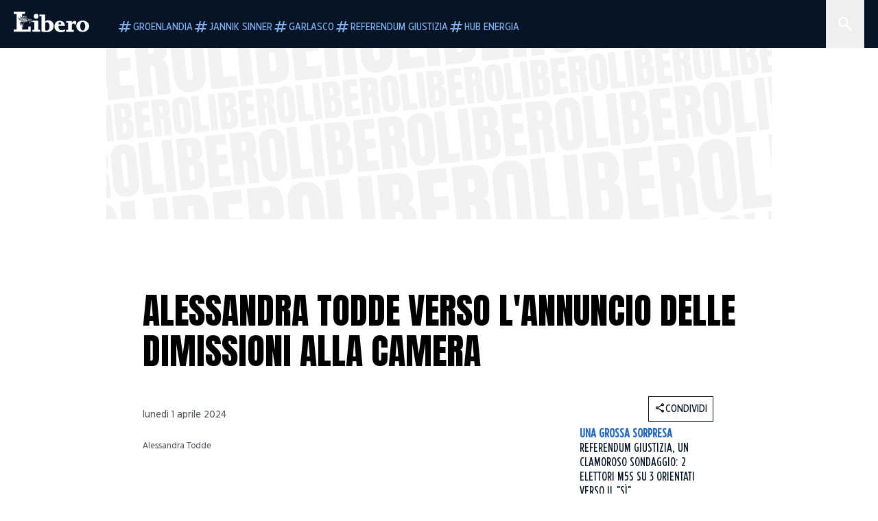

--- FILE ---
content_type: text/html; charset=utf-8
request_url: https://www.liberoquotidiano.it/news/politica/38913121/alessandra-todde-verso-annuncio-dimissioni-camera/
body_size: 117281
content:
<!DOCTYPE html><html lang="it" dir="it"><head><meta charSet="utf-8"/><meta name="viewport" content="width=device-width, initial-scale=1"/><link rel="preload" as="image" href="https://sb.scorecardresearch.com/p?c1=2&amp;c2=28139775&amp;cs_fpid=1605266069802_50777152&amp;cs_fpit=c&amp;cs_fpdm=39642313001&amp;cs_fpdt=01&amp;cv=4.0.0&amp;cj=1"/><link rel="preload" as="image" href="https://asset.liberoquotidiano.it//_next/static/media/compresso.bfcde3b4.svg" fetchPriority="high"/><link rel="preload" as="image" href="https://asset.liberoquotidiano.it//_next/static/media/search-white.b9e92e12.svg"/><link rel="preload" as="image" href="https://asset.liberoquotidiano.it//_next/static/media/chevron-down-white.3b86bbe1.svg"/><link rel="preload" as="image" href="https://asset.liberoquotidiano.it//_next/static/media/default.4c2ec6e4.svg" fetchPriority="high"/><link rel="preload" as="image" href="https://asset.liberoquotidiano.it//_next/static/media/facebook-white.af434b8c.svg"/><link rel="preload" as="image" href="https://asset.liberoquotidiano.it//_next/static/media/x-white.a001118c.svg"/><link rel="preload" as="image" href="https://asset.liberoquotidiano.it//_next/static/media/instagram-white.4e240a4d.svg"/><link rel="preload" as="image" href="https://asset.liberoquotidiano.it//_next/static/media/tiktok-white.ab6eadb9.svg"/><link rel="preload" as="image" href="https://asset.liberoquotidiano.it//_next/static/media/whatsapp-white.6ff99fec.svg"/><link rel="preload" as="image" imageSrcSet="https://media.liberoquotidiano.it/CHUfMvRQijviu8f6GD6QCL_XrHWNRFrgMJBpCWXO1VI/width:256/quality:90/aW1hZ2VzLzIwMjQvMDQvMDEvMTcyNjU1NDQ0LWJmZDYwZTU4LTA3MTktNDVlMi1iNWZiLWVhM2QxMjIyZDUxNi5qcGc.webp 256w, https://media.liberoquotidiano.it/KfFipFOGjL8tFVk3gxiTG5ECkqefHaxC_tJn1eqzxiE/width:384/quality:90/aW1hZ2VzLzIwMjQvMDQvMDEvMTcyNjU1NDQ0LWJmZDYwZTU4LTA3MTktNDVlMi1iNWZiLWVhM2QxMjIyZDUxNi5qcGc.webp 384w, https://media.liberoquotidiano.it/zuUF8FIMq2HPxCtsj6Flr5uxvfjlgPNZVrL1SPDhaBQ/width:640/quality:90/aW1hZ2VzLzIwMjQvMDQvMDEvMTcyNjU1NDQ0LWJmZDYwZTU4LTA3MTktNDVlMi1iNWZiLWVhM2QxMjIyZDUxNi5qcGc.webp 640w, https://media.liberoquotidiano.it/DU0lCwOs_rkhi81OnnEQ8BrYOKU518ptc1lxVEfkA4I/width:750/quality:90/aW1hZ2VzLzIwMjQvMDQvMDEvMTcyNjU1NDQ0LWJmZDYwZTU4LTA3MTktNDVlMi1iNWZiLWVhM2QxMjIyZDUxNi5qcGc.webp 750w, https://media.liberoquotidiano.it/JSJ41WZaxX5mldftWmwACs8UB32ZMcicQG1_XgqFsOs/width:828/quality:90/aW1hZ2VzLzIwMjQvMDQvMDEvMTcyNjU1NDQ0LWJmZDYwZTU4LTA3MTktNDVlMi1iNWZiLWVhM2QxMjIyZDUxNi5qcGc.webp 828w, https://media.liberoquotidiano.it/MEOkOBu7cF_aLAUeLO68x2WFAgptjMr7u1xWdu2greI/width:1080/quality:90/aW1hZ2VzLzIwMjQvMDQvMDEvMTcyNjU1NDQ0LWJmZDYwZTU4LTA3MTktNDVlMi1iNWZiLWVhM2QxMjIyZDUxNi5qcGc.webp 1080w, https://media.liberoquotidiano.it/dLizs49-q50GUuY4hnugJOoeSvLkxSauJWs_h3fc_I8/width:1200/quality:90/aW1hZ2VzLzIwMjQvMDQvMDEvMTcyNjU1NDQ0LWJmZDYwZTU4LTA3MTktNDVlMi1iNWZiLWVhM2QxMjIyZDUxNi5qcGc.webp 1200w, https://media.liberoquotidiano.it/yJbJfy6e7M1gsUePo7GbZeiWj0QwqSrABwQqqKsC47g/width:1920/quality:90/aW1hZ2VzLzIwMjQvMDQvMDEvMTcyNjU1NDQ0LWJmZDYwZTU4LTA3MTktNDVlMi1iNWZiLWVhM2QxMjIyZDUxNi5qcGc.webp 1920w, https://media.liberoquotidiano.it/OiAfFm6mfGGYpX_QFfqCvJ1VLlLaJ1d96H3nmpp3vHM/width:2048/quality:90/aW1hZ2VzLzIwMjQvMDQvMDEvMTcyNjU1NDQ0LWJmZDYwZTU4LTA3MTktNDVlMi1iNWZiLWVhM2QxMjIyZDUxNi5qcGc.webp 2048w, https://media.liberoquotidiano.it/8o8GklrGCuRu9qQJzKU5ekjksWqtnr2lcG9HPTrtoxA/width:3840/quality:90/aW1hZ2VzLzIwMjQvMDQvMDEvMTcyNjU1NDQ0LWJmZDYwZTU4LTA3MTktNDVlMi1iNWZiLWVhM2QxMjIyZDUxNi5qcGc.webp 3840w" imageSizes="(max-width: 768px) 50vw, (max-width: 1200px) 50vw, 33vw" fetchPriority="high"/><link rel="stylesheet" href="https://asset.liberoquotidiano.it/_next/static/css/ae4f4ecdb70c09d9.css" data-precedence="next"/><link rel="stylesheet" href="https://asset.liberoquotidiano.it/_next/static/css/e75caec51c4b3c22.css" data-precedence="next"/><link rel="stylesheet" href="https://asset.liberoquotidiano.it/_next/static/css/f4820b8c5761e275.css" data-precedence="next"/><link rel="stylesheet" href="https://asset.liberoquotidiano.it/_next/static/css/2345f3420ec14ded.css" data-precedence="next"/><link rel="stylesheet" href="https://asset.liberoquotidiano.it/_next/static/css/2abecabca76aba00.css" data-precedence="next"/><link rel="preload" as="script" fetchPriority="low" href="https://asset.liberoquotidiano.it/_next/static/chunks/webpack-e4e271677483713f.js"/><script src="https://asset.liberoquotidiano.it/_next/static/chunks/fd9d1056-48a4dbaba7c4823d.js" async=""></script><script src="https://asset.liberoquotidiano.it/_next/static/chunks/7023-55d44a0395af2198.js" async=""></script><script src="https://asset.liberoquotidiano.it/_next/static/chunks/main-app-55bbd77d79f9187f.js" async=""></script><script src="https://asset.liberoquotidiano.it/_next/static/chunks/aaea2bcf-45c601d73a123aa1.js" async=""></script><script src="https://asset.liberoquotidiano.it/_next/static/chunks/3600-90d14117b7c6519c.js" async=""></script><script src="https://asset.liberoquotidiano.it/_next/static/chunks/6535-417d720af7027481.js" async=""></script><script src="https://asset.liberoquotidiano.it/_next/static/chunks/9146-79485936757b55ee.js" async=""></script><script src="https://asset.liberoquotidiano.it/_next/static/chunks/3256-65678fbdc1826102.js" async=""></script><script src="https://asset.liberoquotidiano.it/_next/static/chunks/4435-fb098df465e9ab3e.js" async=""></script><script src="https://asset.liberoquotidiano.it/_next/static/chunks/7740-589d078c29bd2fcf.js" async=""></script><script src="https://asset.liberoquotidiano.it/_next/static/chunks/app/(web)/layout-b3bdfef71603bb94.js" async=""></script><script src="https://asset.liberoquotidiano.it/_next/static/chunks/f8e4659f-15e8ec8dd0679ab4.js" async=""></script><script src="https://asset.liberoquotidiano.it/_next/static/chunks/3841-73684c932f00735d.js" async=""></script><script src="https://asset.liberoquotidiano.it/_next/static/chunks/7201-f50917288ca20a62.js" async=""></script><script src="https://asset.liberoquotidiano.it/_next/static/chunks/1394-4adc302cef716877.js" async=""></script><script src="https://asset.liberoquotidiano.it/_next/static/chunks/437-87ba564b599b308c.js" async=""></script><script src="https://asset.liberoquotidiano.it/_next/static/chunks/9356-ccbda818f0894efd.js" async=""></script><script src="https://asset.liberoquotidiano.it/_next/static/chunks/app/(web)/article/%5BcontentType%5D/%5Bcategory%5D/%5Bid%5D/%5Bslug%5D/page-40da2bcb51825148.js" async=""></script><script src="https://asset.liberoquotidiano.it/_next/static/chunks/app/(web)/error-a07cf31ed1af0096.js" async=""></script><script src="https://asset.liberoquotidiano.it/_next/static/chunks/app/(web)/not-found-7803007401e4cd50.js" async=""></script><link rel="preload" href="https://assets.evolutionadv.it/liberoquotidiano_it/liberoquotidiano_it.new.js" as="script"/><link rel="preload" href="https://www.googletagmanager.com/gtag/js?id=G-TQZLS6WGF1" as="script"/><link rel="preload" as="image" href="https://asset.liberoquotidiano.it//_next/static/media/youtube-white.bc12c60a.svg"/><link rel="preload" href="https://platform.twitter.com/widgets.js" as="script"/><link rel="preload" as="image" href="https://asset.liberoquotidiano.it//_next/static/media/chevron-right.aa53c09d.svg"/><link rel="amphtml" href="https://www.liberoquotidiano.it/news/politica/38913121/alessandra-todde-verso-annuncio-dimissioni-camera.amp"/><link rel="preload" as="style" href="/_next/static/css/2345f3420ec14ded.css"/><link rel="preload" as="style" href="/_next/static/css/2abecabca76aba00.css"/><link rel="preload" as="style" href="/_next/static/css/ae4f4ecdb70c09d9.css"/><link rel="preload" as="style" href="/_next/static/css/e75caec51c4b3c22.css"/><link rel="preload" as="style" href="/_next/static/css/f4820b8c5761e275.css"/><meta property="fb:app_id" content="3352039294849955"/><meta property="fb:pages" content="188776981163133"/><link rel="preconnect" href="https://asset.liberoquotidiano.it/"/><link rel="preconnect" href="https://fonts.googleapis.com"/><link rel="preconnect" href="https://fonts.gstatic.com" crossorigin="anonymous"/><link rel="preload" href="/styles/homepage.css" as="style"/><title>Alessandra Todde verso l&#x27;annuncio delle dimissioni alla Camera | Libero Quotidiano.it</title><meta name="description" content="La neo governatrice della Sardegna, la grillina Alessandra Todde va verso le
dimissioni dalla carica di deputata. Proclamata parlame..."/><meta name="keywords" content="alessandra todde, sardegna, camera, montecitorio, dimissioni, m5s"/><meta name="publisher" content="LiberoQuotidiano"/><meta name="robots" content="index, follow, max-video-preview:-1, max-image-preview:large, max-snippet:-1"/><link rel="canonical" href="https://www.liberoquotidiano.it/news/politica/38913121/alessandra-todde-verso-annuncio-dimissioni-camera/"/><meta property="og:title" content="Alessandra Todde verso l&#x27;annuncio delle dimissioni alla Camera | Libero Quotidiano.it"/><meta property="og:description" content="La neo governatrice della Sardegna, la grillina Alessandra Todde va verso le
dimissioni dalla carica di deputata. Proclamata parlame..."/><meta property="og:url" content="https://www.liberoquotidiano.it/news/politica/38913121/alessandra-todde-verso-annuncio-dimissioni-camera/"/><meta property="og:site_name" content="Libero Quotidiano"/><meta property="og:locale" content="it-IT"/><meta property="og:image" content="https://img2.liberoquotidiano.it/images/2024/04/01/092646741-52789dc6-7c0a-4e3e-9cb0-7a1738c12085.jpg"/><meta property="og:image:width" content="1200"/><meta property="og:image:height" content="630"/><meta name="twitter:card" content="summary"/><meta name="twitter:site" content="@libero_official"/><meta name="twitter:creator" content="@libero_official"/><meta name="twitter:title" content="Alessandra Todde verso l&#x27;annuncio delle dimissioni alla Camera | Libero Quotidiano.it"/><meta name="twitter:description" content="La neo governatrice della Sardegna, la grillina Alessandra Todde va verso le
dimissioni dalla carica di deputata. Proclamata parlame..."/><meta name="twitter:image" content="https://img2.liberoquotidiano.it/images/2024/04/01/092646741-52789dc6-7c0a-4e3e-9cb0-7a1738c12085.jpg"/><meta name="twitter:image:width" content="1200"/><meta name="twitter:image:height" content="630"/><link rel="icon" href="/assets/ico/libero.ico"/><meta name="next-size-adjust"/><style id="critical">*,:after,:before{--tw-border-spacing-x:0;--tw-border-spacing-y:0;--tw-translate-x:0;--tw-translate-y:0;--tw-rotate:0;--tw-skew-x:0;--tw-skew-y:0;--tw-scale-x:1;--tw-scale-y:1;--tw-pan-x: ;--tw-pan-y: ;--tw-pinch-zoom: ;--tw-scroll-snap-strictness:proximity;--tw-gradient-from-position: ;--tw-gradient-via-position: ;--tw-gradient-to-position: ;--tw-ordinal: ;--tw-slashed-zero: ;--tw-numeric-figure: ;--tw-numeric-spacing: ;--tw-numeric-fraction: ;--tw-ring-inset: ;--tw-ring-offset-width:0px;--tw-ring-offset-color:#fff;--tw-ring-color:rgba(43,107,189,.5);--tw-ring-offset-shadow:0 0 #0000;--tw-ring-shadow:0 0 #0000;--tw-shadow:0 0 #0000;--tw-shadow-colored:0 0 #0000;--tw-blur: ;--tw-brightness: ;--tw-contrast: ;--tw-grayscale: ;--tw-hue-rotate: ;--tw-invert: ;--tw-saturate: ;--tw-sepia: ;--tw-drop-shadow: ;--tw-backdrop-blur: ;--tw-backdrop-brightness: ;--tw-backdrop-contrast: ;--tw-backdrop-grayscale: ;--tw-backdrop-hue-rotate: ;--tw-backdrop-invert: ;--tw-backdrop-opacity: ;--tw-backdrop-saturate: ;--tw-backdrop-sepia: ;--tw-contain-size: ;--tw-contain-layout: ;--tw-contain-paint: ;--tw-contain-style: }::backdrop{--tw-border-spacing-x:0;--tw-border-spacing-y:0;--tw-translate-x:0;--tw-translate-y:0;--tw-rotate:0;--tw-skew-x:0;--tw-skew-y:0;--tw-scale-x:1;--tw-scale-y:1;--tw-pan-x: ;--tw-pan-y: ;--tw-pinch-zoom: ;--tw-scroll-snap-strictness:proximity;--tw-gradient-from-position: ;--tw-gradient-via-position: ;--tw-gradient-to-position: ;--tw-ordinal: ;--tw-slashed-zero: ;--tw-numeric-figure: ;--tw-numeric-spacing: ;--tw-numeric-fraction: ;--tw-ring-inset: ;--tw-ring-offset-width:0px;--tw-ring-offset-color:#fff;--tw-ring-color:rgba(43,107,189,.5);--tw-ring-offset-shadow:0 0 #0000;--tw-ring-shadow:0 0 #0000;--tw-shadow:0 0 #0000;--tw-shadow-colored:0 0 #0000;--tw-blur: ;--tw-brightness: ;--tw-contrast: ;--tw-grayscale: ;--tw-hue-rotate: ;--tw-invert: ;--tw-saturate: ;--tw-sepia: ;--tw-drop-shadow: ;--tw-backdrop-blur: ;--tw-backdrop-brightness: ;--tw-backdrop-contrast: ;--tw-backdrop-grayscale: ;--tw-backdrop-hue-rotate: ;--tw-backdrop-invert: ;--tw-backdrop-opacity: ;--tw-backdrop-saturate: ;--tw-backdrop-sepia: ;--tw-contain-size: ;--tw-contain-layout: ;--tw-contain-paint: ;--tw-contain-style: }/*! tailwindcss v3.4.13 | MIT License | https://tailwindcss.com*/*,:after,:before{box-sizing:border-box;border:0 solid}:after,:before{--tw-content:""}:host,html{line-height:1.5;-webkit-text-size-adjust:100%;-moz-tab-size:4;-o-tab-size:4;tab-size:4;font-family:ui-sans-serif,system-ui,sans-serif,Apple Color Emoji,Segoe UI Emoji,Segoe UI Symbol,Noto Color Emoji;font-feature-settings:normal;font-variation-settings:normal;-webkit-tap-highlight-color:transparent}body{margin:0;line-height:inherit}hr{height:0;color:inherit;border-top-width:1px}abbr:where([title]){-webkit-text-decoration:underline dotted;text-decoration:underline dotted}h1,h2,h3,h4,h5,h6{font-size:inherit;font-weight:inherit}a{color:inherit;text-decoration:inherit}b,strong{font-weight:bolder}code,kbd,pre,samp{font-family:ui-monospace,SFMono-Regular,Menlo,Monaco,Consolas,Liberation Mono,Courier New,monospace;font-feature-settings:normal;font-variation-settings:normal;font-size:1em}small{font-size:80%}sub,sup{font-size:75%;line-height:0;position:relative;vertical-align:baseline}sub{bottom:-.25em}sup{top:-.5em}table{text-indent:0;border-color:inherit;border-collapse:collapse}button,input,optgroup,select,textarea{font-family:inherit;font-feature-settings:inherit;font-variation-settings:inherit;font-size:100%;font-weight:inherit;line-height:inherit;letter-spacing:inherit;color:inherit;margin:0;padding:0}button,select{text-transform:none}button,input:where([type=button]),input:where([type=reset]),input:where([type=submit]){-webkit-appearance:button;background-color:transparent;background-image:none}:-moz-focusring{outline:auto}:-moz-ui-invalid{box-shadow:none}progress{vertical-align:baseline}::-webkit-inner-spin-button,::-webkit-outer-spin-button{height:auto}[type=search]{-webkit-appearance:textfield;outline-offset:-2px}::-webkit-search-decoration{-webkit-appearance:none}::-webkit-file-upload-button{-webkit-appearance:button;font:inherit}summary{display:list-item}blockquote,dd,dl,figure,h1,h2,h3,h4,h5,h6,hr,p,pre{margin:0}fieldset{margin:0}fieldset,legend{padding:0}menu,ol,ul{list-style:none;margin:0;padding:0}dialog{padding:0}textarea{resize:vertical}input::-moz-placeholder,textarea::-moz-placeholder{opacity:1;color:#9ca3af}input::placeholder,textarea::placeholder{opacity:1;color:#9ca3af}[role=button],button{cursor:pointer}:disabled{cursor:default}audio,canvas,embed,iframe,img,object,svg,video{display:block;vertical-align:middle}img,video{max-width:100%;height:auto}[hidden]{display:none}:root,[data-theme]{color:hsl(var(--nextui-foreground));background-color:hsl(var(--nextui-background))}input[type=number]::-webkit-inner-spin-button,input[type=number]::-webkit-outer-spin-button{-webkit-appearance:none;margin:0}.\!container{width:100%!important}.container{width:100%}@media (min-width:568px){.\!container{max-width:568px!important}.container{max-width:568px}}@media (min-width:768px){.\!container{max-width:768px!important}.container{max-width:768px}}@media (min-width:950px){.\!container{max-width:950px!important}.container{max-width:950px}}@media (min-width:1290px){.\!container{max-width:1290px!important}.container{max-width:1290px}}@media (min-width:1550px){.\!container{max-width:1550px!important}.container{max-width:1550px}}.sr-only{position:absolute;width:1px;height:1px;padding:0;margin:-1px;overflow:hidden;clip:rect(0,0,0,0);white-space:nowrap;border-width:0}.pointer-events-none{pointer-events:none}.invisible{visibility:hidden}.static{position:static}.\!fixed{position:fixed!important}.fixed{position:fixed}.absolute{position:absolute}.relative{position:relative}.sticky{position:sticky}.inset-0{inset:0}.inset-x-0{left:0;right:0}.bottom-0{bottom:0}.bottom-full{bottom:100%}.left-0{left:0}.left-0\.5{left:4px}.left-1\.5{left:12px}.left-1\/2{left:50%}.left-full{left:100%}.right-0{right:0}.right-2{right:16px}.right-3{right:24px}.top-0{top:0}.top-0\.5{top:4px}.top-1\.5{top:12px}.top-1\/2{top:50%}.top-2{top:16px}.top-3{top:24px}.top-6{top:48px}.top-\[-16px\]{top:-16px}.top-\[-21px\]{top:-21px}.top-\[-2px\]{top:-2px}.top-\[50\%\]{top:50%}.top-\[70px\]{top:70px}.top-full{top:100%}.z-0{z-index:0}.z-10{z-index:10}.z-20{z-index:20}.z-30{z-index:30}.z-50{z-index:50}.z-\[100\]{z-index:100}.m-0{margin:0}.m-auto{margin:auto}.mx-auto{margin-left:auto;margin-right:auto}.-mb-4{margin-bottom:-32px}.-mt-2{margin-top:-16px}.ml-0\.5{margin-left:4px}.ml-1{margin-left:8px}.ml-2{margin-left:16px}.ml-\[-16px\]{margin-left:-16px}.mt-2{margin-top:16px}.mt-3{margin-top:24px}.mt-6{margin-top:48px}.mt-\[70px\]{margin-top:70px}.\!box-border{box-sizing:border-box!important}.box-border{box-sizing:border-box}.line-clamp-1{-webkit-line-clamp:1}.line-clamp-1,.line-clamp-2{overflow:hidden;display:-webkit-box;-webkit-box-orient:vertical}.line-clamp-2{-webkit-line-clamp:2}.line-clamp-3{overflow:hidden;display:-webkit-box;-webkit-box-orient:vertical;-webkit-line-clamp:3}.\!block{display:block!important}.block{display:block}.\!inline-block{display:inline-block!important}.inline-block{display:inline-block}.\!inline{display:inline!important}.inline{display:inline}.flex{display:flex}.inline-flex{display:inline-flex}.table{display:table}.grid{display:grid}.contents{display:contents}.\!hidden{display:none!important}.hidden{display:none}.aspect-\[16\/9\]{aspect-ratio:16/9}.aspect-\[3\/1\]{aspect-ratio:3/1}.aspect-\[4\/3\]{aspect-ratio:4/3}.aspect-\[5\/2\]{aspect-ratio:5/2}.aspect-\[9\/16\]{aspect-ratio:9/16}.\!h-\[125px\]{height:125px!important}.\!h-\[280px\]{height:280px!important}.\!h-\[28px\]{height:28px!important}.\!h-auto{height:auto!important}.\!h-fit{height:-moz-fit-content!important;height:fit-content!important}.h-2{height:16px}.h-3{height:24px}.h-4{height:32px}.h-45{height:360px}.h-6{height:48px}.h-8{height:64px}.h-\[140px\]{height:140px}.h-\[324px\]{height:324px}.h-\[500px\]{height:500px}.h-\[50px\]{height:50px}.h-\[70px\]{height:70px}.h-fit{height:-moz-fit-content;height:fit-content}.h-full{height:100%}.h-screen{height:100vh}.max-h-0{max-height:0}.max-h-35{max-height:280px}.max-h-\[10000px\]{max-height:10000px}.\!min-h-\[30px\]{min-height:30px!important}.\!min-h-\[32px\]{min-height:32px!important}.\!min-h-fit{min-height:-moz-fit-content!important;min-height:fit-content!important}.\!min-h-max{min-height:-moz-max-content!important;min-height:max-content!important}.min-h-\[100px\]{min-height:100px}.min-h-\[112px\]{min-height:112px}.min-h-\[250px\]{min-height:250px}.min-h-\[31px\]{min-height:31px}.min-h-\[600px\]{min-height:600px}.min-h-\[90px\]{min-height:90px}.\!w-\[28px\]{width:28px!important}.\!w-\[300px\]{width:300px!important}.\!w-\[388px\]{width:388px!important}.\!w-\[auto\]{width:auto!important}.\!w-full{width:100%!important}.w-0{width:0}.w-2{width:16px}.w-2\/3{width:66.666667%}.w-3{width:24px}.w-4{width:32px}.w-70{width:560px}.w-\[100\%\]{width:100%}.w-\[168px\]{width:168px}.w-\[20\%\]{width:20%}.w-\[200px\]{width:200px}.w-\[30\%\]{width:30%}.w-\[300px\]{width:300px}.w-\[320px\]{width:320px}.w-\[360px\]{width:360px}.w-\[40\%\]{width:40%}.w-\[45\%\]{width:45%}.w-\[50\%\]{width:50%}.w-\[500px\]{width:500px}.w-\[55\%\]{width:55%}.w-\[700px\]{width:700px}.w-\[728px\]{width:728px}.w-\[88px\]{width:88px}.w-\[970px\]{width:970px}.w-auto{width:auto}.w-fit{width:-moz-fit-content;width:fit-content}.w-full{width:100%}.w-screen{width:100vw}.\!min-w-\[110px\]{min-width:110px!important}.\!min-w-fit{min-width:-moz-fit-content!important;min-width:fit-content!important}.\!min-w-max{min-width:-moz-max-content!important;min-width:max-content!important}.min-w-0{min-width:0}.min-w-\[30px\]{min-width:30px}.min-w-max{min-width:-moz-max-content;min-width:max-content}.\!max-w-\[1440px\]{max-width:1440px!important}.\!max-w-\[1920px\]{max-width:1920px!important}.max-w-\[174px\]{max-width:174px}.max-w-\[388px\]{max-width:388px}.max-w-\[496px\]{max-width:496px}.flex-1{flex:1 1 0%}.flex-shrink,.shrink{flex-shrink:1}.shrink-0{flex-shrink:0}.\!grow-0{flex-grow:0!important}.grow{flex-grow:1}.basis-full{flex-basis:100%}.-translate-x-1\/2{--tw-translate-x:-50%}.-translate-x-1\/2,.-translate-y-1\/2{transform:translate(var(--tw-translate-x),var(--tw-translate-y)) rotate(var(--tw-rotate)) skewX(var(--tw-skew-x)) skewY(var(--tw-skew-y)) scaleX(var(--tw-scale-x)) scaleY(var(--tw-scale-y))}.-translate-y-1\/2{--tw-translate-y:-50%}.scale-100{--tw-scale-x:1;--tw-scale-y:1}.scale-100,.scale-95{transform:translate(var(--tw-translate-x),var(--tw-translate-y)) rotate(var(--tw-rotate)) skewX(var(--tw-skew-x)) skewY(var(--tw-skew-y)) scaleX(var(--tw-scale-x)) scaleY(var(--tw-scale-y))}.scale-95{--tw-scale-x:.95;--tw-scale-y:.95}.transform{transform:translate(var(--tw-translate-x),var(--tw-translate-y)) rotate(var(--tw-rotate)) skewX(var(--tw-skew-x)) skewY(var(--tw-skew-y)) scaleX(var(--tw-scale-x)) scaleY(var(--tw-scale-y))}.cursor-\[inherit\]{cursor:inherit}.cursor-not-allowed{cursor:not-allowed}.cursor-pointer{cursor:pointer}.snap-x{scroll-snap-type:x var(--tw-scroll-snap-strictness)}.snap-mandatory{--tw-scroll-snap-strictness:mandatory}.snap-start{scroll-snap-align:start}.scroll-mt-10{scroll-margin-top:80px}.columns-1{-moz-columns:1;column-count:1}.grid-cols-1{grid-template-columns:repeat(1,minmax(0,1fr))}.grid-cols-2{grid-template-columns:repeat(2,minmax(0,1fr))}.flex-row{flex-direction:row}.\!flex-col{flex-direction:column!important}.flex-col{flex-direction:column}.\!flex-col-reverse{flex-direction:column-reverse!important}.flex-wrap{flex-wrap:wrap}.items-start{align-items:flex-start}.items-center{align-items:center}.items-baseline{align-items:baseline}.justify-center{justify-content:center}.justify-between{justify-content:space-between}.justify-around{justify-content:space-around}.\!gap-2{gap:16px!important}.gap-0\.5{gap:4px}.gap-1{gap:8px}.gap-1\.5{gap:12px}.gap-2{gap:16px}.gap-3{gap:24px}.gap-4{gap:32px}.gap-5{gap:40px}.gap-6{gap:48px}.gap-x-1{-moz-column-gap:8px;column-gap:8px}.self-start{align-self:flex-start}.self-center{align-self:center}.overflow-auto{overflow:auto}.overflow-hidden{overflow:hidden}.overflow-x-auto{overflow-x:auto}.overflow-y-auto{overflow-y:auto}.overflow-x-scroll{overflow-x:scroll}.scroll-smooth{scroll-behavior:smooth}.truncate{overflow:hidden;white-space:nowrap}.text-ellipsis,.truncate{text-overflow:ellipsis}.whitespace-nowrap{white-space:nowrap}.break-words{overflow-wrap:break-word}.rounded-12{border-radius:12px}.rounded-32{border-radius:32px}.rounded-4{border-radius:4px}.rounded-56{border-radius:56px}.rounded-8{border-radius:8px}.rounded-\[50\%\]{border-radius:50%}.rounded-full{border-radius:9999px}.rounded-none{border-radius:0}.border,.border-1{border-width:1px}.border-small{border-width:var(--nextui-border-width-small)}.border-y{border-top-width:1px}.border-b,.border-b-1,.border-y{border-bottom-width:1px}.border-b-2{border-bottom-width:2px}.border-l{border-left-width:1px}.border-r{border-right-width:1px}.border-t,.border-t-1{border-top-width:1px}.border-solid{border-style:solid}.border-\[\#A8A8A8\]{--tw-border-opacity:1;border-color:rgb(168 168 168/var(--tw-border-opacity))}.border-blue-50{--tw-border-opacity:1;border-color:rgb(242 249 255/var(--tw-border-opacity))}.border-blue-900{--tw-border-opacity:1;border-color:rgb(7 20 37/var(--tw-border-opacity))}.border-grey-100{--tw-border-opacity:1;border-color:rgb(233 234 236/var(--tw-border-opacity))}.border-grey-1000{--tw-border-opacity:1;border-color:rgb(0 0 0/var(--tw-border-opacity))}.border-grey-300{--tw-border-opacity:1;border-color:rgb(212 214 217/var(--tw-border-opacity))}.border-grey-400{--tw-border-opacity:1;border-color:rgb(152 157 165/var(--tw-border-opacity))}.border-teal-400{--tw-border-opacity:1;border-color:rgb(84 185 206/var(--tw-border-opacity))}.border-transparent{border-color:transparent}.border-y-grey-0{--tw-border-opacity:1;border-top-color:rgb(255 255 255/var(--tw-border-opacity));border-bottom-color:rgb(255 255 255/var(--tw-border-opacity))}.border-y-grey-300{--tw-border-opacity:1;border-top-color:rgb(212 214 217/var(--tw-border-opacity));border-bottom-color:rgb(212 214 217/var(--tw-border-opacity))}.border-b-grey-0{--tw-border-opacity:1;border-bottom-color:rgb(255 255 255/var(--tw-border-opacity))}.border-b-grey-300{--tw-border-opacity:1;border-bottom-color:rgb(212 214 217/var(--tw-border-opacity))}.border-l-grey-400{--tw-border-opacity:1;border-left-color:rgb(152 157 165/var(--tw-border-opacity))}.border-r-grey-400{--tw-border-opacity:1;border-right-color:rgb(152 157 165/var(--tw-border-opacity))}.border-t-blue-900{--tw-border-opacity:1;border-top-color:rgb(7 20 37/var(--tw-border-opacity))}.border-t-blue-950{--tw-border-opacity:1;border-top-color:rgb(3 6 13/var(--tw-border-opacity))}.border-t-grey-0{--tw-border-opacity:1;border-top-color:rgb(255 255 255/var(--tw-border-opacity))}.border-t-grey-300{--tw-border-opacity:1;border-top-color:rgb(212 214 217/var(--tw-border-opacity))}.border-t-grey-400{--tw-border-opacity:1;border-top-color:rgb(152 157 165/var(--tw-border-opacity))}.\!bg-blue-100{--tw-bg-opacity:1!important;background-color:rgb(215 234 255/var(--tw-bg-opacity))!important}.\!bg-grey-0{--tw-bg-opacity:1!important;background-color:rgb(255 255 255/var(--tw-bg-opacity))!important}.\!bg-transparent{background-color:transparent!important}.bg-\[\#ffc005\]{--tw-bg-opacity:1;background-color:rgb(255 192 5/var(--tw-bg-opacity))}.bg-amber-100{--tw-bg-opacity:1;background-color:rgb(239 206 196/var(--tw-bg-opacity))}.bg-amber-200{--tw-bg-opacity:1;background-color:rgb(222 155 133/var(--tw-bg-opacity))}.bg-amber-300{--tw-bg-opacity:1;background-color:rgb(209 108 77/var(--tw-bg-opacity))}.bg-amber-400{--tw-bg-opacity:1;background-color:rgb(170 72 43/var(--tw-bg-opacity))}.bg-amber-50{--tw-bg-opacity:1;background-color:rgb(247 231 225/var(--tw-bg-opacity))}.bg-amber-500{--tw-bg-opacity:1;background-color:rgb(111 47 27/var(--tw-bg-opacity))}.bg-amber-600{--tw-bg-opacity:1;background-color:rgb(89 37 22/var(--tw-bg-opacity))}.bg-amber-700{--tw-bg-opacity:1;background-color:rgb(68 29 16/var(--tw-bg-opacity))}.bg-amber-800{--tw-bg-opacity:1;background-color:rgb(44 19 10/var(--tw-bg-opacity))}.bg-amber-900{--tw-bg-opacity:1;background-color:rgb(24 10 5/var(--tw-bg-opacity))}.bg-amber-950{--tw-bg-opacity:1;background-color:rgb(12 5 2/var(--tw-bg-opacity))}.bg-blue-100{--tw-bg-opacity:1;background-color:rgb(215 234 255/var(--tw-bg-opacity))}.bg-blue-200{--tw-bg-opacity:1;background-color:rgb(176 208 252/var(--tw-bg-opacity))}.bg-blue-300{--tw-bg-opacity:1;background-color:rgb(130 176 240/var(--tw-bg-opacity))}.bg-blue-400{--tw-bg-opacity:1;background-color:rgb(77 135 213/var(--tw-bg-opacity))}.bg-blue-50{--tw-bg-opacity:1;background-color:rgb(242 249 255/var(--tw-bg-opacity))}.bg-blue-500{--tw-bg-opacity:1;background-color:rgb(43 107 189/var(--tw-bg-opacity))}.bg-blue-600{--tw-bg-opacity:1;background-color:rgb(21 81 154/var(--tw-bg-opacity))}.bg-blue-700{--tw-bg-opacity:1;background-color:rgb(13 57 111/var(--tw-bg-opacity))}.bg-blue-800{--tw-bg-opacity:1;background-color:rgb(9 41 82/var(--tw-bg-opacity))}.bg-blue-900{--tw-bg-opacity:1;background-color:rgb(7 20 37/var(--tw-bg-opacity))}.bg-blue-950{--tw-bg-opacity:1;background-color:rgb(3 6 13/var(--tw-bg-opacity))}.bg-green-100{--tw-bg-opacity:1;background-color:rgb(198 228 200/var(--tw-bg-opacity))}.bg-green-200{--tw-bg-opacity:1;background-color:rgb(153 205 158/var(--tw-bg-opacity))}.bg-green-300{--tw-bg-opacity:1;background-color:rgb(103 183 113/var(--tw-bg-opacity))}.bg-green-400{--tw-bg-opacity:1;background-color:rgb(44 159 70/var(--tw-bg-opacity))}.bg-green-50{--tw-bg-opacity:1;background-color:rgb(238 253 239/var(--tw-bg-opacity))}.bg-green-500{--tw-bg-opacity:1;background-color:rgb(0 133 32/var(--tw-bg-opacity))}.bg-green-600{--tw-bg-opacity:1;background-color:rgb(0 103 15/var(--tw-bg-opacity))}.bg-green-700{--tw-bg-opacity:1;background-color:rgb(0 74 7/var(--tw-bg-opacity))}.bg-green-800{--tw-bg-opacity:1;background-color:rgb(0 46 6/var(--tw-bg-opacity))}.bg-green-900{--tw-bg-opacity:1;background-color:rgb(0 21 3/var(--tw-bg-opacity))}.bg-green-950{--tw-bg-opacity:1;background-color:rgb(0 3 0/var(--tw-bg-opacity))}.bg-grey-0{--tw-bg-opacity:1;background-color:rgb(255 255 255/var(--tw-bg-opacity))}.bg-grey-100{--tw-bg-opacity:1;background-color:rgb(233 234 236/var(--tw-bg-opacity))}.bg-grey-1000{--tw-bg-opacity:1;background-color:rgb(0 0 0/var(--tw-bg-opacity))}.bg-grey-300{--tw-bg-opacity:1;background-color:rgb(212 214 217/var(--tw-bg-opacity))}.bg-grey-400{--tw-bg-opacity:1;background-color:rgb(152 157 165/var(--tw-bg-opacity))}.bg-grey-50{--tw-bg-opacity:1;background-color:rgb(244 245 246/var(--tw-bg-opacity))}.bg-grey-500{--tw-bg-opacity:1;background-color:rgb(108 115 124/var(--tw-bg-opacity))}.bg-grey-600{--tw-bg-opacity:1;background-color:rgb(95 101 109/var(--tw-bg-opacity))}.bg-grey-700{--tw-bg-opacity:1;background-color:rgb(83 89 95/var(--tw-bg-opacity))}.bg-grey-800{--tw-bg-opacity:1;background-color:rgb(72 76 81/var(--tw-bg-opacity))}.bg-grey-900{--tw-bg-opacity:1;background-color:rgb(46 48 52/var(--tw-bg-opacity))}.bg-grey-950{--tw-bg-opacity:1;background-color:rgb(36 38 41/var(--tw-bg-opacity))}.bg-primary-800{--tw-bg-opacity:1;background-color:hsl(var(--nextui-primary-800)/var(--nextui-primary-800-opacity,var(--tw-bg-opacity)))}.bg-red-100{--tw-bg-opacity:1;background-color:rgb(250 207 202/var(--tw-bg-opacity))}.bg-red-200{--tw-bg-opacity:1;background-color:rgb(240 169 160/var(--tw-bg-opacity))}.bg-red-300{--tw-bg-opacity:1;background-color:rgb(230 128 118/var(--tw-bg-opacity))}.bg-red-400{--tw-bg-opacity:1;background-color:rgb(214 87 78/var(--tw-bg-opacity))}.bg-red-50{--tw-bg-opacity:1;background-color:rgb(255 244 242/var(--tw-bg-opacity))}.bg-red-500{--tw-bg-opacity:1;background-color:rgb(188 50 46/var(--tw-bg-opacity))}.bg-red-600{--tw-bg-opacity:1;background-color:rgb(152 25 25/var(--tw-bg-opacity))}.bg-red-700{--tw-bg-opacity:1;background-color:rgb(110 17 16/var(--tw-bg-opacity))}.bg-red-800{--tw-bg-opacity:1;background-color:rgb(69 13 11/var(--tw-bg-opacity))}.bg-red-900{--tw-bg-opacity:1;background-color:rgb(33 5 4/var(--tw-bg-opacity))}.bg-red-950{--tw-bg-opacity:1;background-color:rgb(5 1 0/var(--tw-bg-opacity))}.bg-teal-100{--tw-bg-opacity:1;background-color:rgb(193 245 253/var(--tw-bg-opacity))}.bg-teal-200{--tw-bg-opacity:1;background-color:rgb(143 237 252/var(--tw-bg-opacity))}.bg-teal-300{--tw-bg-opacity:1;background-color:rgb(110 230 252/var(--tw-bg-opacity))}.bg-teal-400{--tw-bg-opacity:1;background-color:rgb(84 185 206/var(--tw-bg-opacity))}.bg-teal-50{--tw-bg-opacity:1;background-color:rgb(225 250 254/var(--tw-bg-opacity))}.bg-teal-500{--tw-bg-opacity:1;background-color:rgb(53 121 134/var(--tw-bg-opacity))}.bg-teal-600{--tw-bg-opacity:1;background-color:rgb(40 94 105/var(--tw-bg-opacity))}.bg-teal-700{--tw-bg-opacity:1;background-color:rgb(28 72 81/var(--tw-bg-opacity))}.bg-teal-800{--tw-bg-opacity:1;background-color:rgb(17 49 55/var(--tw-bg-opacity))}.bg-teal-900{--tw-bg-opacity:1;background-color:rgb(5 22 25/var(--tw-bg-opacity))}.bg-teal-950{--tw-bg-opacity:1;background-color:rgb(3 14 15/var(--tw-bg-opacity))}.bg-transparent{background-color:transparent}.bg-yellow-100{--tw-bg-opacity:1;background-color:rgb(245 232 204/var(--tw-bg-opacity))}.bg-yellow-200{--tw-bg-opacity:1;background-color:rgb(236 209 155/var(--tw-bg-opacity))}.bg-yellow-300{--tw-bg-opacity:1;background-color:rgb(226 186 107/var(--tw-bg-opacity))}.bg-yellow-400{--tw-bg-opacity:1;background-color:rgb(216 164 68/var(--tw-bg-opacity))}.bg-yellow-50{--tw-bg-opacity:1;background-color:rgb(250 243 230/var(--tw-bg-opacity))}.bg-yellow-500{--tw-bg-opacity:1;background-color:rgb(174 129 50/var(--tw-bg-opacity))}.bg-yellow-600{--tw-bg-opacity:1;background-color:rgb(137 102 39/var(--tw-bg-opacity))}.bg-yellow-700{--tw-bg-opacity:1;background-color:rgb(103 76 28/var(--tw-bg-opacity))}.bg-yellow-800{--tw-bg-opacity:1;background-color:rgb(69 51 18/var(--tw-bg-opacity))}.bg-yellow-900{--tw-bg-opacity:1;background-color:rgb(34 25 8/var(--tw-bg-opacity))}.bg-yellow-950{--tw-bg-opacity:1;background-color:rgb(17 13 3/var(--tw-bg-opacity))}.bg-opacity-70{--tw-bg-opacity:0.7}.bg-opacity-80{--tw-bg-opacity:0.8}.bg-gradient-to-b{background-image:linear-gradient(to bottom,var(--tw-gradient-stops))}.from-\[rgba\(7\2c 20\2c 37\2c 0\)\]{--tw-gradient-from:rgba(7,20,37,0) var(--tw-gradient-from-position);--tw-gradient-to:rgba(7,20,37,0) var(--tw-gradient-to-position);--tw-gradient-stops:var(--tw-gradient-from),var(--tw-gradient-to)}.via-\[rgba\(7\2c 20\2c 37\2c 0\)\]{--tw-gradient-to:rgba(7,20,37,0) var(--tw-gradient-to-position);--tw-gradient-stops:var(--tw-gradient-from),rgba(7,20,37,0) var(--tw-gradient-via-position),var(--tw-gradient-to)}.to-\[rgba\(7\2c 20\2c 37\2c 0\.95\)\]{--tw-gradient-to:rgba(7,20,37,.95) var(--tw-gradient-to-position)}.to-50\%{--tw-gradient-to-position:50%}.to-75\%{--tw-gradient-to-position:75%}.\!decoration-clone{-webkit-box-decoration-break:clone!important;box-decoration-break:clone!important}.box-decoration-clone{-webkit-box-decoration-break:clone;box-decoration-break:clone}.\!fill-blue-200{fill:#b0d0fc!important}.\!fill-blue-800{fill:#092952!important}.fill-blue-100{fill:#d7eaff}.fill-blue-300{fill:#82b0f0}.fill-blue-50{fill:#f2f9ff}.fill-blue-500{fill:#2b6bbd}.fill-blue-700{fill:#0d396f}.fill-blue-900{fill:#071425}.fill-blue-950{fill:#03060d}.fill-green-500{fill:#008520}.fill-grey-0{fill:#fff}.fill-grey-1000{fill:#000}.fill-grey-700{fill:#53595f}.fill-red-500{fill:#bc322e}.object-cover{-o-object-fit:cover;object-fit:cover}.object-center{-o-object-position:center;object-position:center}.object-top{-o-object-position:top;object-position:top}.\!p-0{padding:0!important}.p-0{padding:0}.p-0\.5{padding:4px}.p-1{padding:8px}.p-1\.5{padding:12px}.p-10{padding:80px}.p-2{padding:16px}.p-3{padding:24px}.p-4{padding:32px}.p-5{padding:40px}.p-6{padding:48px}.p-8{padding:64px}.px-0{padding-left:0;padding-right:0}.px-0\.5{padding-left:4px;padding-right:4px}.px-1{padding-left:8px;padding-right:8px}.px-1\.5{padding-left:12px;padding-right:12px}.px-2{padding-left:16px;padding-right:16px}.px-4{padding-left:32px;padding-right:32px}.py-0{padding-top:0;padding-bottom:0}.py-0\.5{padding-top:4px;padding-bottom:4px}.py-1{padding-top:8px;padding-bottom:8px}.py-1\.5{padding-top:12px;padding-bottom:12px}.py-2{padding-top:16px;padding-bottom:16px}.py-3{padding-top:24px;padding-bottom:24px}.py-4{padding-top:32px;padding-bottom:32px}.py-9{padding-top:72px;padding-bottom:72px}.py-\[14px\]{padding-top:14px;padding-bottom:14px}.py-\[19px\]{padding-top:19px;padding-bottom:19px}.\!pb-1{padding-bottom:8px!important}.\!pl-0{padding-left:0!important}.\!pr-0{padding-right:0!important}.\!pt-0{padding-top:0!important}.pb-0{padding-bottom:0}.pb-0\.5{padding-bottom:4px}.pb-1{padding-bottom:8px}.pb-2{padding-bottom:16px}.pb-3{padding-bottom:24px}.pb-4{padding-bottom:32px}.pb-6{padding-bottom:48px}.pb-\[177\.78\%\]{padding-bottom:177.78%}.pb-\[2px\]{padding-bottom:2px}.pb-\[33\.33\%\]{padding-bottom:33.33%}.pb-\[56\.25\%\]{padding-bottom:56.25%}.pl-2{padding-left:16px}.pl-\[4px\]{padding-left:4px}.pr-0{padding-right:0}.pr-1{padding-right:8px}.pr-1\.5{padding-right:12px}.pr-2{padding-right:16px}.pr-4{padding-right:32px}.pr-\[4px\]{padding-right:4px}.pt-1{padding-top:8px}.pt-2{padding-top:16px}.pt-3{padding-top:24px}.pt-4{padding-top:32px}.pt-6{padding-top:48px}.pt-\[2px\]{padding-top:2px}.pt-\[48px\]{padding-top:48px}.pt-\[4px\]{padding-top:4px}.pt-\[75\%\]{padding-top:75%}.text-left{text-align:left}.text-center{text-align:center}.align-middle{vertical-align:middle}.font-anton{font-family:var(--font-anton),Impact,sans-serif}.font-eastman-var{font-family:var(--font-eastman-var)}.font-roboto-flex{font-family:var(--font-roboto-flex)}.\!text-\[14px\]{font-size:14px!important}.\!text-\[16px\]{font-size:16px!important}.\!text-\[18px\]{font-size:18px!important}.\!text-\[20px\]{font-size:20px!important}.\!text-\[30px\]{font-size:30px!important}.\!text-\[44px\]{font-size:44px!important}.\!text-\[61px\]{font-size:61px!important}.\!text-body-m-bold-mobile{font-size:14px!important;line-height:140%!important;font-weight:700!important}.\!text-display-s-desktop{font-size:52px!important;line-height:115%!important;font-weight:400!important}.text-\[14px\]{font-size:14px}.text-\[16px\]{font-size:16px}.text-\[20px\]{font-size:20px}.text-\[24px\]{font-size:24px}.text-\[58px\]{font-size:58px}.text-body-l-bold-mobile{font-size:16px;line-height:140%;font-weight:700}.text-body-l-regular-mobile{font-size:20px;line-height:140%;font-weight:400}.text-body-m-bold-mobile{font-size:14px;line-height:140%;font-weight:700}.text-body-m-regular-mobile{font-size:14px;line-height:140%;font-weight:400}.text-body-s-bold-mobile{font-size:12px;line-height:140%;font-weight:700}.text-body-s-regular-mobile{font-size:12px;line-height:140%;font-weight:400}.text-body-xl-bold-mobile{font-size:20px;line-height:140%;font-weight:700}.text-body-xl-regular-mobile{font-size:20px;line-height:140%;font-weight:400}.text-body-xs-bold-mobile{font-size:10px;line-height:140%;font-weight:700}.text-button-l{font-size:20px}.text-button-l,.text-button-m{line-height:120%;font-weight:450}.text-button-m{font-size:18px}.text-button-s{font-size:16px}.text-button-s,.text-button-xs{line-height:120%;font-weight:450}.text-button-xs{font-size:14px}.text-caption-m-bold-mobile{font-size:14px;line-height:140%;letter-spacing:.4%;font-weight:650}.text-caption-m-regular-mobile{font-size:14px;line-height:140%;letter-spacing:.4%;font-weight:450}.text-caption-s-bold-mobile{font-size:12px;line-height:140%;letter-spacing:.4%;font-weight:650}.text-caption-s-regular-mobile{font-size:12px;line-height:140%;letter-spacing:.4%;font-weight:350}.text-caption-xs-bold-mobile{font-size:12px;line-height:140%;letter-spacing:.4%;font-weight:650}.text-caption-xs-regular-desktop{font-size:12px;line-height:140%;letter-spacing:.4%;font-weight:350}.text-display-l-mobile{font-size:58px;line-height:110%;font-weight:400}.text-display-m-mobile{font-size:44px;line-height:110%;font-weight:400}.text-display-s-mobile{font-size:30px;line-height:110%;font-weight:400}.text-display-xl-mobile{font-size:72px;line-height:110%;font-weight:400}.text-heading-l-bold-mobile{font-size:26px;line-height:120%;font-weight:650}.text-heading-l-regular-mobile{font-size:26px;line-height:120%;font-weight:400}.text-heading-m-bold-mobile{font-size:16px;line-height:120%;font-weight:650}.text-heading-m-regular-mobile{font-size:16px;line-height:120%;font-weight:400}.text-heading-s-bold-mobile{font-size:14px;line-height:120%;font-weight:650}.text-heading-s-regular-mobile{font-size:14px;line-height:120%;font-weight:400}.text-label-l-mobile{font-size:18px}.text-label-l-mobile,.text-label-m-mobile{line-height:120%;letter-spacing:.4%;font-weight:550}.text-label-m-mobile{font-size:16px}.text-label-s-mobile{font-size:14px}.text-label-s-mobile,.text-label-xs-mobile{line-height:120%;letter-spacing:.4%;font-weight:550}.text-label-xs-mobile{font-size:12px}.text-quote-m-mobile{font-size:24px;line-height:120%;font-weight:530}.font-\[600\]{font-weight:600}.font-bold{font-weight:700}.uppercase{text-transform:uppercase}.capitalize{text-transform:capitalize}.\!leading-\[140\%\]{line-height:140%!important}.\!leading-\[45px\]{line-height:45px!important}.\!leading-none{line-height:1!important}.leading-\[24px\]{line-height:24px}.\!text-blue-300{--tw-text-opacity:1!important;color:rgb(130 176 240/var(--tw-text-opacity))!important}.\!text-blue-500{--tw-text-opacity:1!important;color:rgb(43 107 189/var(--tw-text-opacity))!important}.\!text-blue-900{--tw-text-opacity:1!important;color:rgb(7 20 37/var(--tw-text-opacity))!important}.\!text-grey-0{--tw-text-opacity:1!important;color:rgb(255 255 255/var(--tw-text-opacity))!important}.\!text-grey-700{--tw-text-opacity:1!important;color:rgb(83 89 95/var(--tw-text-opacity))!important}.text-amber-500{--tw-text-opacity:1;color:rgb(111 47 27/var(--tw-text-opacity))}.text-blue-100{--tw-text-opacity:1;color:rgb(215 234 255/var(--tw-text-opacity))}.text-blue-200{--tw-text-opacity:1;color:rgb(176 208 252/var(--tw-text-opacity))}.text-blue-300{--tw-text-opacity:1;color:rgb(130 176 240/var(--tw-text-opacity))}.text-blue-50{--tw-text-opacity:1;color:rgb(242 249 255/var(--tw-text-opacity))}.text-blue-500{--tw-text-opacity:1;color:rgb(43 107 189/var(--tw-text-opacity))}.text-blue-800{--tw-text-opacity:1;color:rgb(9 41 82/var(--tw-text-opacity))}.text-blue-900{--tw-text-opacity:1;color:rgb(7 20 37/var(--tw-text-opacity))}.text-blue-950{--tw-text-opacity:1;color:rgb(3 6 13/var(--tw-text-opacity))}.text-green-500{--tw-text-opacity:1;color:rgb(0 133 32/var(--tw-text-opacity))}.text-grey-0{--tw-text-opacity:1;color:rgb(255 255 255/var(--tw-text-opacity))}.text-grey-1000{--tw-text-opacity:1;color:rgb(0 0 0/var(--tw-text-opacity))}.text-grey-50{--tw-text-opacity:1;color:rgb(244 245 246/var(--tw-text-opacity))}.text-grey-700{--tw-text-opacity:1;color:rgb(83 89 95/var(--tw-text-opacity))}.text-grey-800{--tw-text-opacity:1;color:rgb(72 76 81/var(--tw-text-opacity))}.text-grey-950{--tw-text-opacity:1;color:rgb(36 38 41/var(--tw-text-opacity))}.text-red-500{--tw-text-opacity:1;color:rgb(188 50 46/var(--tw-text-opacity))}.text-red-700{--tw-text-opacity:1;color:rgb(110 17 16/var(--tw-text-opacity))}.underline{text-decoration-line:underline}.\!decoration-blue-500{text-decoration-color:#2b6bbd!important}.decoration-blue-500{text-decoration-color:#2b6bbd}.decoration-blue-950{text-decoration-color:#03060d}.decoration-1{text-decoration-thickness:1px}.decoration-2{text-decoration-thickness:2px}.underline-offset-2{text-underline-offset:2px}.underline-offset-4{text-underline-offset:4px}.opacity-0{opacity:0}.opacity-100{opacity:1}.opacity-50{opacity:.5}.opacity-70{opacity:.7}.opacity-80{opacity:.8}.mix-blend-multiply{mix-blend-mode:multiply}.shadow-lg{--tw-shadow:0px 4px 16px 0px rgba(46,48,52,.25);--tw-shadow-colored:0px 4px 16px 0px var(--tw-shadow-color)}.shadow-lg,.shadow-md{box-shadow:var(--tw-ring-offset-shadow,0 0 #0000),var(--tw-ring-shadow,0 0 #0000),var(--tw-shadow)}.shadow-md{--tw-shadow:0px 4px 8px 0px rgba(46,48,52,.25);--tw-shadow-colored:0px 4px 8px 0px var(--tw-shadow-color)}.shadow-sm{--tw-shadow:0px 4px 4px 0px rgba(46,48,52,.25);--tw-shadow-colored:0px 4px 4px 0px var(--tw-shadow-color);box-shadow:var(--tw-ring-offset-shadow,0 0 #0000),var(--tw-ring-shadow,0 0 #0000),var(--tw-shadow)}.\!outline-none{outline:2px solid transparent!important;outline-offset:2px!important}.outline-none{outline:2px solid transparent;outline-offset:2px}.outline-2{outline-width:2px}.outline-offset-4{outline-offset:4px}.outline-offset-8{outline-offset:8px}.outline-blue-800{outline-color:#092952}.blur{--tw-blur:blur(8px)}.blur,.filter{filter:var(--tw-blur) var(--tw-brightness) var(--tw-contrast) var(--tw-grayscale) var(--tw-hue-rotate) var(--tw-invert) var(--tw-saturate) var(--tw-sepia) var(--tw-drop-shadow)}.transition{transition-property:color,background-color,border-color,text-decoration-color,fill,stroke,opacity,box-shadow,transform,filter,-webkit-backdrop-filter;transition-property:color,background-color,border-color,text-decoration-color,fill,stroke,opacity,box-shadow,transform,filter,backdrop-filter;transition-property:color,background-color,border-color,text-decoration-color,fill,stroke,opacity,box-shadow,transform,filter,backdrop-filter,-webkit-backdrop-filter;transition-timing-function:cubic-bezier(.4,0,.2,1);transition-duration:.25s}.transition-all{transition-property:all;transition-timing-function:cubic-bezier(.4,0,.2,1);transition-duration:.25s}.transition-opacity{transition-property:opacity;transition-timing-function:cubic-bezier(.4,0,.2,1);transition-duration:.25s}.delay-100{transition-delay:.1s}.duration-0{transition-duration:0ms}.duration-100{transition-duration:.1s}.duration-200{transition-duration:.2s}.duration-300{transition-duration:.3s}.duration-700{transition-duration:.7s}.ease-in{transition-timing-function:cubic-bezier(.4,0,1,1)}.ease-in-out{transition-timing-function:cubic-bezier(.4,0,.2,1)}.ease-out{transition-timing-function:cubic-bezier(0,0,.2,1)}.light,:root,[data-theme=light]{color-scheme:light;--nextui-background:0 0% 100%;--nextui-foreground:210 6.74% 34.9%;--nextui-divider:0 0% 6.67%;--nextui-divider-opacity:0.15;--nextui-focus:212.01999999999998 100% 46.67%;--nextui-overlay:0 0% 0%;--nextui-content1:0 0% 100%;--nextui-content1-foreground:201.81999999999994 24.44% 8.82%;--nextui-content2:240 4.76% 95.88%;--nextui-content2-foreground:240 3.7% 15.88%;--nextui-content3:240 5.88% 90%;--nextui-content3-foreground:240 5.26% 26.08%;--nextui-content4:240 4.88% 83.92%;--nextui-content4-foreground:240 5.2% 33.92%;--nextui-default-50:0 0% 98.04%;--nextui-default-100:240 4.76% 95.88%;--nextui-default-200:240 5.88% 90%;--nextui-default-300:240 4.88% 83.92%;--nextui-default-400:240 5.03% 64.9%;--nextui-default-500:240 3.83% 46.08%;--nextui-default-600:240 5.2% 33.92%;--nextui-default-700:240 5.26% 26.08%;--nextui-default-800:240 3.7% 15.88%;--nextui-default-900:240 5.88% 10%;--nextui-default-foreground:0 0% 0%;--nextui-default:240 4.88% 83.92%;--nextui-primary-50:212.5 92.31% 94.9%;--nextui-primary-100:211.84000000000003 92.45% 89.61%;--nextui-primary-200:211.84000000000003 92.45% 79.22%;--nextui-primary-300:212.24 92.45% 68.82%;--nextui-primary-400:212.14 92.45% 58.43%;--nextui-primary-500:212.01999999999998 100% 46.67%;--nextui-primary-600:212.14 100% 38.43%;--nextui-primary-700:212.24 100% 28.82%;--nextui-primary-800:211.84000000000003 100% 19.22%;--nextui-primary-900:211.84000000000003 100% 9.61%;--nextui-primary-foreground:0 0% 100%;--nextui-primary:212.01999999999998 100% 46.67%;--nextui-secondary-50:270 61.54% 94.9%;--nextui-secondary-100:270 59.26% 89.41%;--nextui-secondary-200:270 59.26% 78.82%;--nextui-secondary-300:270 59.26% 68.24%;--nextui-secondary-400:270 59.26% 57.65%;--nextui-secondary-500:270 66.67% 47.06%;--nextui-secondary-600:270 66.67% 37.65%;--nextui-secondary-700:270 66.67% 28.24%;--nextui-secondary-800:270 66.67% 18.82%;--nextui-secondary-900:270 66.67% 9.41%;--nextui-secondary-foreground:0 0% 100%;--nextui-secondary:270 66.67% 47.06%;--nextui-success:134.44 100% 26.08%;--nextui-warning:1.6899999999999977 60.68% 45.88%;--nextui-danger:38.23000000000002 55.36% 43.92%;--nextui-divider-weight:1px;--nextui-disabled-opacity:.5;--nextui-font-size-tiny:0.75rem;--nextui-font-size-small:0.875rem;--nextui-font-size-medium:1rem;--nextui-font-size-large:1.125rem;--nextui-line-height-tiny:1rem;--nextui-line-height-small:1.25rem;--nextui-line-height-medium:1.5rem;--nextui-line-height-large:1.75rem;--nextui-radius-small:8px;--nextui-radius-medium:12px;--nextui-radius-large:14px;--nextui-border-width-small:1px;--nextui-border-width-medium:2px;--nextui-border-width-large:3px;--nextui-box-shadow-small:0px 0px 5px 0px rgba(0,0,0,.02),0px 2px 10px 0px rgba(0,0,0,.06),0px 0px 1px 0px rgba(0,0,0,.3);--nextui-box-shadow-medium:0px 0px 15px 0px rgba(0,0,0,.03),0px 2px 30px 0px rgba(0,0,0,.08),0px 0px 1px 0px rgba(0,0,0,.3);--nextui-box-shadow-large:0px 0px 30px 0px rgba(0,0,0,.04),0px 30px 60px 0px rgba(0,0,0,.12),0px 0px 1px 0px rgba(0,0,0,.3);--nextui-hover-opacity:.8}.dark,[data-theme=dark]{color-scheme:dark;--nextui-background:0 0% 0%;--nextui-foreground-50:240 5.88% 10%;--nextui-foreground-100:240 3.7% 15.88%;--nextui-foreground-200:240 5.26% 26.08%;--nextui-foreground-300:240 5.2% 33.92%;--nextui-foreground-400:240 3.83% 46.08%;--nextui-foreground-500:240 5.03% 64.9%;--nextui-foreground-600:240 4.88% 83.92%;--nextui-foreground-700:240 5.88% 90%;--nextui-foreground-800:240 4.76% 95.88%;--nextui-foreground-900:0 0% 98.04%;--nextui-foreground:210 5.56% 92.94%;--nextui-focus:212.01999999999998 100% 46.67%;--nextui-overlay:0 0% 0%;--nextui-divider:0 0% 100%;--nextui-divider-opacity:0.15;--nextui-content1:240 5.88% 10%;--nextui-content1-foreground:0 0% 98.04%;--nextui-content2:240 3.7% 15.88%;--nextui-content2-foreground:240 4.76% 95.88%;--nextui-content3:240 5.26% 26.08%;--nextui-content3-foreground:240 5.88% 90%;--nextui-content4:240 5.2% 33.92%;--nextui-content4-foreground:240 4.88% 83.92%;--nextui-default-50:240 5.88% 10%;--nextui-default-100:240 3.7% 15.88%;--nextui-default-200:240 5.26% 26.08%;--nextui-default-300:240 5.2% 33.92%;--nextui-default-400:240 3.83% 46.08%;--nextui-default-500:240 5.03% 64.9%;--nextui-default-600:240 4.88% 83.92%;--nextui-default-700:240 5.88% 90%;--nextui-default-800:240 4.76% 95.88%;--nextui-default-900:0 0% 98.04%;--nextui-default-foreground:0 0% 100%;--nextui-default:240 5.26% 26.08%;--nextui-primary-50:211.84000000000003 100% 9.61%;--nextui-primary-100:211.84000000000003 100% 19.22%;--nextui-primary-200:212.24 100% 28.82%;--nextui-primary-300:212.14 100% 38.43%;--nextui-primary-400:212.01999999999998 100% 46.67%;--nextui-primary-500:212.14 92.45% 58.43%;--nextui-primary-600:212.24 92.45% 68.82%;--nextui-primary-700:211.84000000000003 92.45% 79.22%;--nextui-primary-800:211.84000000000003 92.45% 89.61%;--nextui-primary-900:212.5 92.31% 94.9%;--nextui-primary-foreground:0 0% 100%;--nextui-primary:212.01999999999998 100% 46.67%;--nextui-secondary-50:270 66.67% 9.41%;--nextui-secondary-100:270 66.67% 18.82%;--nextui-secondary-200:270 66.67% 28.24%;--nextui-secondary-300:270 66.67% 37.65%;--nextui-secondary-400:270 66.67% 47.06%;--nextui-secondary-500:270 59.26% 57.65%;--nextui-secondary-600:270 59.26% 68.24%;--nextui-secondary-700:270 59.26% 78.82%;--nextui-secondary-800:270 59.26% 89.41%;--nextui-secondary-900:270 61.54% 94.9%;--nextui-secondary-foreground:0 0% 100%;--nextui-secondary:270 59.26% 57.65%;--nextui-success-50:145.71000000000004 77.78% 8.82%;--nextui-success-100:146.2 79.78% 17.45%;--nextui-success-200:145.78999999999996 79.26% 26.47%;--nextui-success-300:146.01 79.89% 35.1%;--nextui-success-400:145.96000000000004 79.46% 43.92%;--nextui-success-500:146.01 62.45% 55.1%;--nextui-success-600:145.78999999999996 62.57% 66.47%;--nextui-success-700:146.2 61.74% 77.45%;--nextui-success-800:145.71000000000004 61.4% 88.82%;--nextui-success-900:146.66999999999996 64.29% 94.51%;--nextui-success-foreground:0 0% 0%;--nextui-success:145.96000000000004 79.46% 43.92%;--nextui-warning-50:37.139999999999986 75% 10.98%;--nextui-warning-100:37.139999999999986 75% 21.96%;--nextui-warning-200:36.95999999999998 73.96% 33.14%;--nextui-warning-300:37.00999999999999 74.22% 44.12%;--nextui-warning-400:37.02999999999997 91.27% 55.1%;--nextui-warning-500:37.00999999999999 91.26% 64.12%;--nextui-warning-600:36.95999999999998 91.24% 73.14%;--nextui-warning-700:37.139999999999986 91.3% 81.96%;--nextui-warning-800:37.139999999999986 91.3% 90.98%;--nextui-warning-900:54.55000000000001 91.67% 95.29%;--nextui-warning-foreground:0 0% 0%;--nextui-warning:37.02999999999997 91.27% 55.1%;--nextui-danger-50:340 84.91% 10.39%;--nextui-danger-100:339.3299999999999 86.54% 20.39%;--nextui-danger-200:339.11 85.99% 30.78%;--nextui-danger-300:339 86.54% 40.78%;--nextui-danger-400:339.20000000000005 90.36% 51.18%;--nextui-danger-500:339 90% 60.78%;--nextui-danger-600:339.11 90.6% 70.78%;--nextui-danger-700:339.3299999999999 90% 80.39%;--nextui-danger-800:340 91.84% 90.39%;--nextui-danger-900:339.13 92% 95.1%;--nextui-danger-foreground:0 0% 100%;--nextui-danger:339.20000000000005 90.36% 51.18%;--nextui-divider-weight:1px;--nextui-disabled-opacity:.5;--nextui-font-size-tiny:0.75rem;--nextui-font-size-small:0.875rem;--nextui-font-size-medium:1rem;--nextui-font-size-large:1.125rem;--nextui-line-height-tiny:1rem;--nextui-line-height-small:1.25rem;--nextui-line-height-medium:1.5rem;--nextui-line-height-large:1.75rem;--nextui-radius-small:8px;--nextui-radius-medium:12px;--nextui-radius-large:14px;--nextui-border-width-small:1px;--nextui-border-width-medium:2px;--nextui-border-width-large:3px;--nextui-box-shadow-small:0px 0px 5px 0px rgba(0,0,0,.05),0px 2px 10px 0px rgba(0,0,0,.2),inset 0px 0px 1px 0px hsla(0,0%,100%,.15);--nextui-box-shadow-medium:0px 0px 15px 0px rgba(0,0,0,.06),0px 2px 30px 0px rgba(0,0,0,.22),inset 0px 0px 1px 0px hsla(0,0%,100%,.15);--nextui-box-shadow-large:0px 0px 30px 0px rgba(0,0,0,.07),0px 30px 60px 0px rgba(0,0,0,.26),inset 0px 0px 1px 0px hsla(0,0%,100%,.15);--nextui-hover-opacity:.9}.scrollbar-hide{-ms-overflow-style:none;scrollbar-width:none}.scrollbar-hide::-webkit-scrollbar{display:none}.\[grid-template-columns\:repeat\(auto-fit\2c minmax\(150px\2c 1fr\)\)\]{grid-template-columns:repeat(auto-fit,minmax(150px,1fr))}*{margin:0;padding:0;box-sizing:border-box}:root{--drop-color:#ff4b24}.tag-label{position:relative}.tag-label:before{content:"—";position:absolute;left:-16px;color:var(--drop-color)}.input-range-arrow::-webkit-inner-spin-button,.input-range-arrow::-webkit-outer-spin-button{-webkit-appearance:none;margin:0}.input-range-arrow{-webkit-appearance:textfield;appearance:textfield;-moz-appearance:textfield}.slick-track{display:flex}@media (prefers-color-scheme:dark){body{-webkit-font-smoothing:antialiased;-moz-osx-font-smoothing:grayscale}}.scrollbar-hide::-webkit-scrollbar{display:none}.kCoverBlockToolPanel.kpm3-be_toolPanel img,.kCoverHeadlineToolPanel.kpm3-be_toolPanel img{display:inline}.ge_be_block,.ge_be_zone{min-height:50px}@media (min-width:992px){#evoATF{display:flex;justify-content:center;align-items:center;text-align:center}.gptslot-optiscroll.intesto,div:has(>.evo-intext){min-height:300px}}@media (max-width:991px){#evoBoxBottom1,#evoBoxBottom2{min-height:250px;margin:0 auto}#evoBoxBottom3,#evoBoxBottom4{min-height:600px;margin:0 auto}}.scrollbar-hidden{scrollbar-width:none;-ms-overflow-style:none}.scrollbar-hidden::-webkit-scrollbar{display:none}*{-webkit-font-smoothing:antialiased;font-synthesis:none!important}.lb-adv-bg{background-image:url(/assets/adv/970x250.svg);background-repeat:no-repeat;background-position:0 0;background-size:100% auto}.lb-adv-bg.lb-adv-md{background-image:url(/assets/adv/700x700.svg)}.lb-adv-bg.lb-adv-sm{background-image:url(/assets/adv/300x600.svg)}.placeholder\:font-eastman-var::-moz-placeholder{font-family:var(--font-eastman-var)}.placeholder\:font-eastman-var::placeholder{font-family:var(--font-eastman-var)}.placeholder\:uppercase::-moz-placeholder{text-transform:uppercase}.placeholder\:uppercase::placeholder{text-transform:uppercase}.placeholder\:text-grey-0::-moz-placeholder{--tw-text-opacity:1;color:rgb(255 255 255/var(--tw-text-opacity))}.placeholder\:text-grey-0::placeholder{--tw-text-opacity:1;color:rgb(255 255 255/var(--tw-text-opacity))}.before\:bg-grey-100:before{content:var(--tw-content);--tw-bg-opacity:1;background-color:rgb(233 234 236/var(--tw-bg-opacity))}.first\:border-transparent:first-child{border-color:transparent}.hover\:cursor-pointer:hover{cursor:pointer}.hover\:border-blue-100:hover{--tw-border-opacity:1;border-color:rgb(215 234 255/var(--tw-border-opacity))}.hover\:border-blue-700:hover{--tw-border-opacity:1;border-color:rgb(13 57 111/var(--tw-border-opacity))}.hover\:bg-blue-100:hover{--tw-bg-opacity:1;background-color:rgb(215 234 255/var(--tw-bg-opacity))}.hover\:bg-blue-700:hover{--tw-bg-opacity:1;background-color:rgb(13 57 111/var(--tw-bg-opacity))}.hover\:bg-grey-100:hover{--tw-bg-opacity:1;background-color:rgb(233 234 236/var(--tw-bg-opacity))}.hover\:fill-blue-100:hover{fill:#d7eaff}.hover\:fill-blue-700:hover{fill:#0d396f}.hover\:fill-blue-800:hover{fill:#092952}.hover\:text-blue-100:hover{--tw-text-opacity:1;color:rgb(215 234 255/var(--tw-text-opacity))}.hover\:text-blue-300:hover{--tw-text-opacity:1;color:rgb(130 176 240/var(--tw-text-opacity))}.hover\:text-blue-700:hover{--tw-text-opacity:1;color:rgb(13 57 111/var(--tw-text-opacity))}.hover\:text-blue-800:hover{--tw-text-opacity:1;color:rgb(9 41 82/var(--tw-text-opacity))}.hover\:underline:hover{text-decoration-line:underline}.hover\:underline-offset-2:hover{text-underline-offset:2px}.focus\:bg-blue-100:focus{--tw-bg-opacity:1;background-color:rgb(215 234 255/var(--tw-bg-opacity))}.focus\:text-blue-800:focus{--tw-text-opacity:1;color:rgb(9 41 82/var(--tw-text-opacity))}.focus\:outline:focus{outline-style:solid}.focus\:placeholder\:text-blue-800:focus::-moz-placeholder{--tw-text-opacity:1;color:rgb(9 41 82/var(--tw-text-opacity))}.focus\:placeholder\:text-blue-800:focus::placeholder{--tw-text-opacity:1;color:rgb(9 41 82/var(--tw-text-opacity))}.focus-visible\:border-2:focus-visible{border-width:2px}.focus-visible\:border-grey-0:focus-visible{--tw-border-opacity:1;border-color:rgb(255 255 255/var(--tw-border-opacity))}.focus-visible\:outline:focus-visible{outline-style:solid}.focus-visible\:outline-1:focus-visible{outline-width:1px}.focus-visible\:outline-\[1\.5px\]:focus-visible{outline-width:1.5px}.focus-visible\:-outline-offset-2:focus-visible{outline-offset:-2px}.focus-visible\:outline-offset-0:focus-visible{outline-offset:0}.focus-visible\:outline-offset-2:focus-visible{outline-offset:2px}.focus-visible\:outline-blue-100:focus-visible{outline-color:#d7eaff}.focus-visible\:outline-blue-50:focus-visible{outline-color:#f2f9ff}.focus-visible\:outline-blue-800:focus-visible{outline-color:#092952}.focus-visible\:outline-blue-900:focus-visible{outline-color:#071425}.disabled\:border-blue-300:disabled{--tw-border-opacity:1;border-color:rgb(130 176 240/var(--tw-border-opacity))}.disabled\:border-blue-600:disabled{--tw-border-opacity:1;border-color:rgb(21 81 154/var(--tw-border-opacity))}.disabled\:bg-blue-300:disabled{--tw-bg-opacity:1;background-color:rgb(130 176 240/var(--tw-bg-opacity))}.disabled\:bg-blue-600:disabled{--tw-bg-opacity:1;background-color:rgb(21 81 154/var(--tw-bg-opacity))}.disabled\:bg-transparent:disabled{background-color:transparent}.disabled\:fill-blue-300:disabled{fill:#82b0f0}.disabled\:fill-blue-600:disabled{fill:#15519a}.disabled\:text-blue-300:disabled{--tw-text-opacity:1;color:rgb(130 176 240/var(--tw-text-opacity))}.disabled\:text-blue-600:disabled{--tw-text-opacity:1;color:rgb(21 81 154/var(--tw-text-opacity))}.disabled\:no-underline:disabled{text-decoration-line:none}.disabled\:decoration-2:disabled{text-decoration-thickness:2px}.focus-visible\:disabled\:outline-none:disabled:focus-visible{outline:2px solid transparent;outline-offset:2px}.group:hover .group-hover\:from-\[rgba\(9\2c 41\2c 82\2c 0\)\]{--tw-gradient-from:rgba(9,41,82,0) var(--tw-gradient-from-position);--tw-gradient-to:rgba(9,41,82,0) var(--tw-gradient-to-position);--tw-gradient-stops:var(--tw-gradient-from),var(--tw-gradient-to)}.group:hover .group-hover\:via-\[rgba\(9\2c 41\2c 82\2c 0\)\]{--tw-gradient-to:rgba(9,41,82,0) var(--tw-gradient-to-position);--tw-gradient-stops:var(--tw-gradient-from),rgba(9,41,82,0) var(--tw-gradient-via-position),var(--tw-gradient-to)}.group:hover .group-hover\:to-\[\#092952\]{--tw-gradient-to:#092952 var(--tw-gradient-to-position)}.group:hover .group-hover\:to-50\%{--tw-gradient-to-position:50%}.group:hover .group-hover\:to-75\%{--tw-gradient-to-position:75%}.group:hover .group-hover\:fill-blue-100{fill:#d7eaff}.group:hover .group-hover\:text-blue-100{--tw-text-opacity:1;color:rgb(215 234 255/var(--tw-text-opacity))}.group:hover .group-hover\:text-blue-500{--tw-text-opacity:1;color:rgb(43 107 189/var(--tw-text-opacity))}.group:hover .group-hover\:text-blue-700{--tw-text-opacity:1;color:rgb(13 57 111/var(--tw-text-opacity))}.group:hover .group-hover\:text-blue-800{--tw-text-opacity:1;color:rgb(9 41 82/var(--tw-text-opacity))}.group:hover .group-hover\:underline{text-decoration-line:underline}.group:focus .group-focus\:text-blue-800{--tw-text-opacity:1;color:rgb(9 41 82/var(--tw-text-opacity))}.group:focus .group-focus\:underline{text-decoration-line:underline}@media (min-width:568px){.xs\:top-\[70px\]{top:70px}.xs\:ml-\[11px\]{margin-left:11px}.xs\:h-\[396px\]{height:396px}.xs\:h-\[70px\]{height:70px}.xs\:w-1\/2{width:50%}.xs\:w-4{width:32px}.xs\:w-\[202px\]{width:202px}.xs\:p-4{padding:32px}.xs\:py-3{padding-top:24px;padding-bottom:24px}.xs\:py-\[19px\]{padding-top:19px;padding-bottom:19px}.xs\:pr-3{padding-right:24px}.xs\:text-button-m{font-size:18px;line-height:120%;font-weight:450}}@media (min-width:768px){.sm\:relative{position:relative}.sm\:mx-auto{margin-left:auto;margin-right:auto}.sm\:my-10{margin-top:80px;margin-bottom:80px}.sm\:block{display:block}.sm\:\!flex{display:flex!important}.sm\:\!hidden{display:none!important}.sm\:hidden{display:none}.sm\:\!aspect-\[2\/3\]{aspect-ratio:2/3!important}.sm\:\!aspect-\[3\/1\]{aspect-ratio:3/1!important}.sm\:\!aspect-\[4\/3\]{aspect-ratio:4/3!important}.sm\:h-auto{height:auto}.sm\:max-h-\[calc\(100vh-160px\)\]{max-height:calc(100vh - 160px)}.sm\:w-1\/2{width:50%}.sm\:w-6{width:48px}.sm\:w-fit{width:-moz-fit-content;width:fit-content}.sm\:\!min-w-\[70\%\]{min-width:70%!important}.sm\:max-w-\[288px\]{max-width:288px}.sm\:max-w-\[696px\]{max-width:696px}.sm\:max-w-\[800px\]{max-width:800px}.sm\:grid-cols-2{grid-template-columns:repeat(2,minmax(0,1fr))}.sm\:\!flex-row{flex-direction:row!important}.sm\:justify-start{justify-content:flex-start}.sm\:justify-end{justify-content:flex-end}.sm\:justify-between{justify-content:space-between}.sm\:gap-2{gap:16px}.sm\:gap-5{gap:40px}.sm\:p-6{padding:48px}.sm\:px-0{padding-left:0;padding-right:0}.sm\:px-3{padding-left:24px;padding-right:24px}.sm\:px-\[20px\]{padding-left:20px;padding-right:20px}.sm\:\!pb-\[33\.33\%\]{padding-bottom:33.33%!important}.sm\:\!pb-\[99\.667\%\]{padding-bottom:99.667%!important}.sm\:pb-3{padding-bottom:24px}.sm\:pb-4{padding-bottom:32px}.sm\:pb-6{padding-bottom:48px}.sm\:pr-2{padding-right:16px}.sm\:pr-4{padding-right:32px}.sm\:pt-0{padding-top:0}.sm\:pt-\[70px\]{padding-top:70px}.sm\:\!text-\[45px\]{font-size:45px!important}.sm\:\!text-\[70px\]{font-size:70px!important}.sm\:\!text-body-s-bold-mobile{font-size:12px!important;line-height:140%!important;font-weight:700!important}.sm\:underline-offset-4{text-underline-offset:4px}}@media (min-width:950px){.md\:relative{position:relative}.md\:-mt-4{margin-top:-32px}.md\:h-5{height:40px}.md\:h-\[470px\]{height:470px}.md\:h-\[85px\]{height:85px}.md\:max-h-\[130px\]{max-height:130px}.md\:max-h-\[550px\]{max-height:550px}.md\:max-h-\[72vh\]{max-height:72vh}.md\:w-1\/2{width:50%}.md\:w-5{width:40px}.md\:w-75{width:600px}.md\:w-\[152px\]{width:152px}.md\:w-\[250px\]{width:250px}.md\:w-\[55\%\]{width:55%}.md\:w-\[90vw\]{width:90vw}.md\:min-w-\[224px\]{min-width:224px}.md\:min-w-\[300px\]{min-width:300px}.md\:max-w-\[224px\]{max-width:224px}.md\:max-w-\[276px\]{max-width:276px}.md\:max-w-\[300px\]{max-width:300px}.md\:max-w-\[370px\]{max-width:370px}.md\:max-w-\[928px\]{max-width:928px}.md\:flex-none{flex:none}.md\:columns-2{-moz-columns:2;column-count:2}.md\:grid-cols-2{grid-template-columns:repeat(2,minmax(0,1fr))}.md\:grid-cols-4{grid-template-columns:repeat(4,minmax(0,1fr))}.md\:grid-rows-2{grid-template-rows:repeat(2,minmax(0,1fr))}.md\:\!flex-row{flex-direction:row!important}.md\:flex-row{flex-direction:row}.md\:flex-nowrap{flex-wrap:nowrap}.md\:\!gap-0{gap:0!important}.md\:\!gap-3{gap:24px!important}.md\:gap-2{gap:16px}.md\:gap-3{gap:24px}.md\:gap-4{gap:32px}.md\:border-l{border-left-width:1px}.md\:border-r{border-right-width:1px}.md\:border-t-0{border-top-width:0}.md\:border-t-1{border-top-width:1px}.md\:border-l-blue-900{--tw-border-opacity:1;border-left-color:rgb(7 20 37/var(--tw-border-opacity))}.md\:border-r-grey-0{--tw-border-opacity:1;border-right-color:rgb(255 255 255/var(--tw-border-opacity))}.md\:border-r-grey-400{--tw-border-opacity:1;border-right-color:rgb(152 157 165/var(--tw-border-opacity))}.md\:\!bg-transparent{background-color:transparent!important}.md\:p-0{padding:0}.md\:p-2{padding:16px}.md\:px-0{padding-left:0;padding-right:0}.md\:px-4{padding-left:32px;padding-right:32px}.md\:py-3{padding-top:24px;padding-bottom:24px}.md\:\!pb-0{padding-bottom:0!important}.md\:pb-0{padding-bottom:0}.md\:pb-10{padding-bottom:80px}.md\:pb-3{padding-bottom:24px}.md\:pl-0{padding-left:0}.md\:pl-4{padding-left:32px}.md\:pr-4{padding-right:32px}.md\:pt-1{padding-top:8px}.md\:font-anton{font-family:var(--font-anton),Impact,sans-serif}.md\:\!text-\[45px\]{font-size:45px!important}.md\:\!text-\[70px\]{font-size:70px!important}.md\:\!text-body-m-bold-desktop{font-size:16px!important;line-height:140%!important;font-weight:700!important}.md\:\!text-body-m-bold-mobile{font-size:14px!important;line-height:140%!important;font-weight:700!important}.md\:\!text-caption-m-bold-desktop{font-size:16px!important;line-height:140%!important;letter-spacing:.4%!important;font-weight:650!important}.md\:\!text-caption-m-regular-desktop{font-size:16px!important;line-height:140%!important;letter-spacing:.056px!important;font-weight:450!important}.md\:\!text-caption-s-bold-desktop{font-weight:650!important}.md\:\!text-caption-s-bold-desktop,.md\:\!text-caption-s-regular-desktop{font-size:14px!important;line-height:140%!important;letter-spacing:.4%!important}.md\:\!text-caption-s-regular-desktop{font-weight:350!important}.md\:\!text-caption-xs-bold-desktop{font-size:12px!important;line-height:140%!important;letter-spacing:.4%!important;font-weight:650!important}.md\:\!text-display-s-desktop{font-size:52px!important;line-height:115%!important;font-weight:400!important}.md\:text-\[85px\]{font-size:85px}.md\:text-body-l-bold-desktop{font-size:20px;line-height:140%;font-weight:700}.md\:text-body-l-regular-desktop{font-size:20px;line-height:140%;font-weight:400}.md\:text-body-m-regular-desktop{font-size:16px;line-height:140%;font-weight:400}.md\:text-body-s-bold-desktop{font-size:14px;line-height:140%;font-weight:700}.md\:text-body-s-regular-desktop{font-size:14px;line-height:140%;font-weight:400}.md\:text-body-xl-bold-desktop{font-size:24px;line-height:140%;font-weight:700}.md\:text-body-xl-regular-desktop{font-size:24px;line-height:140%;font-weight:400}.md\:text-body-xs-bold-desktop{font-size:12px;line-height:140%;font-weight:700}.md\:text-heading-l-bold-desktop{font-size:32px;line-height:120%;font-weight:650}.md\:text-heading-l-regular-desktop{font-size:32px;line-height:120%;font-weight:400}.md\:text-heading-m-bold-desktop{font-size:22px;line-height:120%;font-weight:650}.md\:text-heading-m-regular-desktop{font-size:22px;line-height:120%;font-weight:400}.md\:text-heading-s-bold-desktop{font-size:18px;line-height:120%;font-weight:650}.md\:text-heading-s-regular-desktop{font-size:18px;line-height:120%;font-weight:400}.md\:text-label-l-desktop{font-size:20px}.md\:text-label-l-desktop,.md\:text-label-m-desktop{line-height:120%;letter-spacing:.4%;font-weight:550}.md\:text-label-m-desktop{font-size:18px}.md\:text-label-s-desktop{font-size:16px}.md\:text-label-s-desktop,.md\:text-label-xs-desktop{line-height:120%;letter-spacing:.4%;font-weight:550}.md\:text-label-xs-desktop{font-size:14px}.md\:text-quote-m-desktop{font-size:32px;line-height:120%;font-weight:530}}@media (min-width:1290px){.lg\:mt-0{margin-top:0}.lg\:block{display:block}.lg\:\!flex{display:flex!important}.lg\:hidden{display:none}.lg\:w-10{width:80px}.lg\:w-2\/3{width:66.666667%}.lg\:w-\[300px\]{width:300px}.lg\:w-\[450px\]{width:450px}.lg\:w-\[47\.5\%\]{width:47.5%}.lg\:min-w-\[300px\]{min-width:300px}.lg\:max-w-\[1100px\]{max-width:1100px}.lg\:max-w-\[285px\]{max-width:285px}.lg\:max-w-\[300px\]{max-width:300px}.lg\:\!flex-row{flex-direction:row!important}.lg\:\!flex-col{flex-direction:column!important}.lg\:\!gap-0{gap:0!important}.lg\:\!gap-2{gap:16px!important}.lg\:gap-0{gap:0}.lg\:gap-8{gap:64px}.lg\:border-b-1{border-bottom-width:1px}.lg\:border-t-0{border-top-width:0}.lg\:pr-0{padding-right:0}.lg\:pr-4{padding-right:32px}.lg\:\!text-\[49px\]{font-size:49px!important}.lg\:\!text-body-s-bold-desktop{font-size:14px!important;line-height:140%!important;font-weight:700!important}.lg\:text-\[90px\]{font-size:90px}.lg\:text-display-s-desktop{font-size:52px;line-height:115%;font-weight:400}.lg\:text-heading-m-regular-desktop{font-size:22px;line-height:120%;font-weight:400}.lg\:\!leading-\[70px\]{line-height:70px!important}}@media (min-width:1550px){.xl\:text-display-l-desktop{font-size:100px;line-height:110%;font-weight:400}.xl\:text-display-m-desktop{font-size:80px;line-height:110%;font-weight:400}.xl\:text-display-xl-desktop{font-size:120px;line-height:110%;font-weight:400}}.\[\&\>\:first-child\]\:pr-0\.5>:first-child{padding-right:4px}.\[\&\>\:first-child\]\:pr-1>:first-child{padding-right:8px}</style><script>(self.__next_s=self.__next_s||[]).push(["https://assets.evolutionadv.it/liberoquotidiano_it/liberoquotidiano_it.new.js",{"data-cfasync":"false","id":"adv-assets-script"}])</script><script src="https://asset.liberoquotidiano.it/_next/static/chunks/polyfills-78c92fac7aa8fdd8.js" noModule=""></script></head><body class="__variable_3c97a9 __variable_bf3c79 __variable_7970c0 flex flex-col justify-between"><noscript><iframe src="https://www.googletagmanager.com/ns.html?id=GTM-P8M2LC6T" height="0" width="0" class="hidden invisible"></iframe></noscript><div data-overlay-container="true"><header class="w-screen bg-blue-900 z-20 !fixed top-0" style="box-sizing:border-box;min-width:0;min-height:0;display:flex;flex-direction:row;flex-wrap:nowrap;flex:0 1 auto;align-items:center"><div class="h-6 xs:h-[70px] px-2 sm:px-[20px] lg:pr-0 w-full relative justify-between" style="box-sizing:border-box;min-width:0;min-height:0;display:flex;flex-direction:row;flex-wrap:nowrap;flex:0 1 auto;align-items:center"><div style="box-sizing:border-box;min-width:0;min-height:0;display:flex;flex-direction:row;flex-wrap:nowrap;flex:0 1 auto;align-items:flex-end"><a aria-label="Vai alla homepage" href="https://www.liberoquotidiano.it"><div><div class="min-w-[30px] min-h-[31px]" style="box-sizing:border-box;min-width:0;min-height:0;display:flex;flex-direction:row;flex-wrap:nowrap"><img fetchPriority="high" loading="eager" class="fill-grey-0" width="30px" height="31px" src="https://asset.liberoquotidiano.it//_next/static/media/compresso.bfcde3b4.svg" alt="Libero logo"/></div></div></a><div style="box-sizing:border-box;min-width:0;min-height:0;display:flex;flex-direction:row;flex-wrap:nowrap;flex:0 0 16px;width:16px"></div><div class="overflow-x-scroll scrollbar-hide pr-2 xs:pr-3" style="box-sizing:border-box;min-width:0;min-height:0;display:flex;flex-direction:row;flex-wrap:nowrap;flex:0 1 auto;align-items:flex-end;gap:8px"><a href="https://www.liberoquotidiano.it/tag/groenlandia"><div class="p-1 w-fit group focus-visible:border-2 focus-visible:border-grey-0 outline-none cursor-pointer gap-0.5 !p-0 h-fit !min-w-max whitespace-nowrap" style="box-sizing:border-box;min-width:0;min-height:0;display:flex;flex-direction:row;flex-wrap:nowrap;flex:0 1 auto;justify-content:center;align-items:center"><svg viewBox="0 0 24 24" class="fill-blue-300 group-hover:fill-blue-100" style="display:block;min-width:24px;width:24px;max-width:24px" width="24" height="24" aria-hidden="true" aria-label="Tag"><path fill-rule="evenodd" clip-rule="evenodd" d="M6 20L7 16H3L3.5 14H7.5L8.5 10H4.5L5 8H9L10 4H12L11 8H15L16 4H18L17 8H21L20.5 10H16.5L15.5 14H19.5L19 16H15L14 20H12L13 16H9L8 20H6ZM9.5 14H13.5L14.5 10H10.5L9.5 14Z"></path></svg><span class="text-blue-300 group-hover:text-blue-100 font-eastman-var text-button-s uppercase" style="color:text-blue-300 group-hover:text-blue-100;font-variation-settings:&#x27;wdth&#x27; 700">Groenlandia</span></div></a><a href="https://www.liberoquotidiano.it/tag/jannik sinner"><div class="p-1 w-fit group focus-visible:border-2 focus-visible:border-grey-0 outline-none cursor-pointer gap-0.5 !p-0 h-fit !min-w-max whitespace-nowrap" style="box-sizing:border-box;min-width:0;min-height:0;display:flex;flex-direction:row;flex-wrap:nowrap;flex:0 1 auto;justify-content:center;align-items:center"><svg viewBox="0 0 24 24" class="fill-blue-300 group-hover:fill-blue-100" style="display:block;min-width:24px;width:24px;max-width:24px" width="24" height="24" aria-hidden="true" aria-label="Tag"><path fill-rule="evenodd" clip-rule="evenodd" d="M6 20L7 16H3L3.5 14H7.5L8.5 10H4.5L5 8H9L10 4H12L11 8H15L16 4H18L17 8H21L20.5 10H16.5L15.5 14H19.5L19 16H15L14 20H12L13 16H9L8 20H6ZM9.5 14H13.5L14.5 10H10.5L9.5 14Z"></path></svg><span class="text-blue-300 group-hover:text-blue-100 font-eastman-var text-button-s uppercase" style="color:text-blue-300 group-hover:text-blue-100;font-variation-settings:&#x27;wdth&#x27; 700">Jannik Sinner</span></div></a><a href="https://www.liberoquotidiano.it/tag/garlasco"><div class="p-1 w-fit group focus-visible:border-2 focus-visible:border-grey-0 outline-none cursor-pointer gap-0.5 !p-0 h-fit !min-w-max whitespace-nowrap" style="box-sizing:border-box;min-width:0;min-height:0;display:flex;flex-direction:row;flex-wrap:nowrap;flex:0 1 auto;justify-content:center;align-items:center"><svg viewBox="0 0 24 24" class="fill-blue-300 group-hover:fill-blue-100" style="display:block;min-width:24px;width:24px;max-width:24px" width="24" height="24" aria-hidden="true" aria-label="Tag"><path fill-rule="evenodd" clip-rule="evenodd" d="M6 20L7 16H3L3.5 14H7.5L8.5 10H4.5L5 8H9L10 4H12L11 8H15L16 4H18L17 8H21L20.5 10H16.5L15.5 14H19.5L19 16H15L14 20H12L13 16H9L8 20H6ZM9.5 14H13.5L14.5 10H10.5L9.5 14Z"></path></svg><span class="text-blue-300 group-hover:text-blue-100 font-eastman-var text-button-s uppercase" style="color:text-blue-300 group-hover:text-blue-100;font-variation-settings:&#x27;wdth&#x27; 700">Garlasco</span></div></a><a href="https://www.liberoquotidiano.it/tag/referendum giustizia"><div class="p-1 w-fit group focus-visible:border-2 focus-visible:border-grey-0 outline-none cursor-pointer gap-0.5 !p-0 h-fit !min-w-max whitespace-nowrap" style="box-sizing:border-box;min-width:0;min-height:0;display:flex;flex-direction:row;flex-wrap:nowrap;flex:0 1 auto;justify-content:center;align-items:center"><svg viewBox="0 0 24 24" class="fill-blue-300 group-hover:fill-blue-100" style="display:block;min-width:24px;width:24px;max-width:24px" width="24" height="24" aria-hidden="true" aria-label="Tag"><path fill-rule="evenodd" clip-rule="evenodd" d="M6 20L7 16H3L3.5 14H7.5L8.5 10H4.5L5 8H9L10 4H12L11 8H15L16 4H18L17 8H21L20.5 10H16.5L15.5 14H19.5L19 16H15L14 20H12L13 16H9L8 20H6ZM9.5 14H13.5L14.5 10H10.5L9.5 14Z"></path></svg><span class="text-blue-300 group-hover:text-blue-100 font-eastman-var text-button-s uppercase" style="color:text-blue-300 group-hover:text-blue-100;font-variation-settings:&#x27;wdth&#x27; 700">Referendum Giustizia</span></div></a><a href="https://www.liberoquotidiano.it/tag/hub energia"><div class="p-1 w-fit group focus-visible:border-2 focus-visible:border-grey-0 outline-none cursor-pointer gap-0.5 !p-0 h-fit !min-w-max whitespace-nowrap" style="box-sizing:border-box;min-width:0;min-height:0;display:flex;flex-direction:row;flex-wrap:nowrap;flex:0 1 auto;justify-content:center;align-items:center"><svg viewBox="0 0 24 24" class="fill-blue-300 group-hover:fill-blue-100" style="display:block;min-width:24px;width:24px;max-width:24px" width="24" height="24" aria-hidden="true" aria-label="Tag"><path fill-rule="evenodd" clip-rule="evenodd" d="M6 20L7 16H3L3.5 14H7.5L8.5 10H4.5L5 8H9L10 4H12L11 8H15L16 4H18L17 8H21L20.5 10H16.5L15.5 14H19.5L19 16H15L14 20H12L13 16H9L8 20H6ZM9.5 14H13.5L14.5 10H10.5L9.5 14Z"></path></svg><span class="text-blue-300 group-hover:text-blue-100 font-eastman-var text-button-s uppercase" style="color:text-blue-300 group-hover:text-blue-100;font-variation-settings:&#x27;wdth&#x27; 700">Hub Energia</span></div></a></div></div><div style="box-sizing:border-box;min-width:0;min-height:0;display:flex;flex-direction:row;flex-wrap:nowrap;flex:1 1 auto"></div><!--$--><div class="relative !min-w-fit h-full" style="box-sizing:border-box;min-width:0;min-height:0;display:flex;flex-direction:row;flex-wrap:nowrap;flex:0 1 auto"><div class="bg-blue-800 transition-all duration-700 ease-in-out fixed top-0 h-screen max-w-[308px] w-[308px] -right-[308px]" style="box-sizing:border-box;min-width:0;min-height:0;display:flex;flex-direction:column;flex-wrap:nowrap;justify-content:flex-start" role="dialog" aria-modal="true" aria-hidden="false" id="drawer"><div class="!min-h-max" style="box-sizing:border-box;min-width:0;min-height:0;display:flex;flex-direction:row;flex-wrap:nowrap"><form role="search" aria-label="Ricerca in Libero Quotidiano" class="flex flex-row"><label for="search" class="sr-only">Cerca in Libero Quotidiano</label><fieldset style="box-sizing:border-box;min-width:0;min-height:0;display:flex;flex-direction:column;flex-wrap:nowrap;flex:0 1 auto;width:178px" data-test-id="undefined-wrap"><legend class="sr-only">Ricerca in Libero Quotidiano</legend><div class="relative" style="box-sizing:border-box;min-width:0;min-height:0;display:flex;flex-direction:row;flex-wrap:nowrap;flex:0 1 auto;width:178px"><div style="box-sizing:border-box;min-width:0;min-height:0;display:flex;flex-direction:row;flex-wrap:nowrap;flex:1 1 auto;align-items:center"><div class="pl-2 w-fit h-full bg-blue-800 fill-grey-0" style="box-sizing:border-box;min-width:0;min-height:0;display:flex;flex-direction:row;flex-wrap:nowrap;flex:0 1 auto;align-items:center" data-test-id="undefined-icon"><span class="sr-only">Cerca in Libero Quotidiano</span><img id="search-input-icon" class="min-w-3" src="https://asset.liberoquotidiano.it//_next/static/media/search-white.b9e92e12.svg" alt="" width="24" height="24" style="color:white;fill:white"/></div><input style="font-variation-settings:&#x27;wdth&#x27; 700" class="px-1 py-[14px] xs:py-3 outline-none w-full bg-blue-800 placeholder:uppercase placeholder:text-grey-0 focus:placeholder:text-blue-800 focus:bg-blue-100 focus:text-blue-800 text-grey-0 font-eastman-var placeholder:font-eastman-var placeholder:!text-buttom-m text-button-s xs:text-button-m text-ellipsis" id="search" type="search" placeholder="cerca in libero" name="q" value=""/></div></div></fieldset><fieldset style="box-sizing:border-box;min-width:0;min-height:0;display:flex;flex-direction:column;flex-wrap:nowrap;flex:0 1 auto;width:130px"><legend class="sr-only">Seleziona categoria</legend><div style="box-sizing:border-box;min-width:0;min-height:0;display:flex;flex-direction:column;flex-wrap:nowrap;flex:0 1 auto;width:130px;gap:1px"><input type="hidden" id="category-select" name="input-select" value=""/><div class="relative" style="box-sizing:border-box;min-width:0;min-height:0;display:flex;flex-direction:row;flex-wrap:nowrap;flex:1 1 auto;align-items:center"><button data-test-id="undefined-button" class="relative bg-blue-700 w-full px-2 py-1 xs:py-[19px] text-ellipsis ui-open:!bg-blue-100" id="headlessui-listbox-button-:Rdbbcqbta:" type="button" aria-haspopup="listbox" aria-expanded="false" data-headlessui-state=""><div style="box-sizing:border-box;min-width:0;min-height:0;display:flex;flex-direction:row;flex-wrap:nowrap;flex:0 1 auto;justify-content:space-between;align-items:center;width:100%"><span id="categories-label" class="font-eastman-var text-button-s list-option block truncate text-grey-0 uppercase" style="font-variation-settings:&#x27;wdth&#x27; 700" aria-labelledby="categories-label">Categorie</span><img src="https://asset.liberoquotidiano.it//_next/static/media/chevron-down-white.3b86bbe1.svg" id="open-icon" width="16" height="16" class="h-4 w-3" alt=""/></div></button></div></div></fieldset></form></div><div class="p-3 overflow-y-auto break-words transition-opacity duration-700 ease-in-out opacity-0 opacity-0" style="box-sizing:border-box;min-width:0;min-height:0;display:flex;flex-direction:column;flex-wrap:nowrap"><div class="flex flex-col"><span class="font-eastman-var text-heading-s-regular-mobile md:text-heading-s-regular-desktop text-grey-0 uppercase">Di tendenza</span><div style="box-sizing:border-box;min-width:0;min-height:0;display:flex;flex-direction:row;flex-wrap:nowrap;flex:0 0 24px;width:24px"></div><ul class="flex gap-1.5 flex-col md:flex-row md:flex-wrap"></ul><div style="box-sizing:border-box;min-width:0;min-height:0;display:flex;flex-direction:row;flex-wrap:nowrap;flex:0 0 48px;width:48px"></div><div style="box-sizing:border-box;min-width:0;min-height:0;display:flex;flex-direction:column;flex-wrap:nowrap"><div style="box-sizing:border-box;min-width:0;min-height:0;display:flex;flex-direction:row;flex-wrap:nowrap;flex:0 0 24px;width:24px"></div><div style="box-sizing:border-box;min-width:0;min-height:0;display:flex;flex-direction:column;flex-wrap:nowrap;flex:0 1 auto;gap:12px"></div></div></div></div></div><button class="sm:px-2" style="box-sizing:border-box;min-width:0;min-height:0;display:flex;flex-direction:row;flex-wrap:nowrap;justify-content:center;align-items:center;cursor:pointer" aria-label="Cerca" aria-controls="drawer" aria-expanded="false"><img id="categories-input-icon" class="min-w-3 cursor-pointer" src="https://asset.liberoquotidiano.it//_next/static/media/search-white.b9e92e12.svg" alt="" width="24" height="24" style="color:white;fill:white"/></button></div><!--/$--></div></header><div id="focus-trigger" tabindex="-1"></div><script type="application/ld+json">{"@context":"https://schema.org","@type":"Article","url":"https://www.liberoquotidiano.it/news/politica/38913121/alessandra-todde-verso-annuncio-dimissioni-camera/","mainEntityOfPage":"https://www.liberoquotidiano.it/news/politica/38913121/alessandra-todde-verso-annuncio-dimissioni-camera/","headline":"Alessandra Todde verso l'annuncio delle dimissioni alla Camera | Libero Quotidiano.it","text":"La neo governatrice della Sardegna, la grillina Alessandra Todde va verso le\ndimissioni dalla carica di deputata. Proclamata parlamentare del Movimento 5\nStelle il 10 ottobre 2022, quando al governo è arrivato il centrodestra guidato\nda Giorgia Meloni, era stata eletta nella circoscrizione Lombardia 2. \n\nMa come riporta L'Unione sarda, il ruolo da parlamentare non è compatibile con\nquello di presidente di Regione. Quindi la Todde \"ha convocato il Consiglio\nregionale per il prossimo 9 aprile ed entro quella data – anche prima, quindi,\ncompatibilmente con l’attività a Roma – opterà per l’incarico sardo, per\narrivare all’insediamento senza incompatibilità\", si legge nell'articolo.\n\n%%RELATED_38912737%%\n\nA chiedere le dimissioni da deputata della Camera erano stati Laura Di Napoli,\nsegretaria della cellula Coscioni Sardegna, e Gabriele Casanova. I quali hanno\nsottolineato che \"nessuno può appartenere contemporaneamente a un Consiglio o a\nuna Giunta regionale e ad una delle Camere del Parlamento o ad un altro\nConsiglio regionale o ad altra Giunta regionale, ovvero al Parlamento europeo\",\ncome stabilisce l'articolo 122 della Costituzione. \n\n%%RELATED_38911749%%\n\nDel resto Alessandra Todde ne è ben consapevole ed è dunque pronta a lasciare il\nsuo incarico a Montecitorio per proseguire con quello di governatrice\ndell'isola. Di Napoli e Casanova sostengono che \"sarebbe stato opportuno\ncompiere l'atto formale di dimissioni all'indomani della nomina ufficiale da\nparte della Corte d'Appello di Cagliari, per una questione di correttezza e\ncoerenza, al di là dell'imposizione normativa\".","keywords":"alessandra todde, sardegna, camera, montecitorio, dimissioni, m5s","articleSection":"Politica","publisher":{"@type":"Organization","name":"LiberoQuotidiano","logo":{"@type":"ImageObject","url":"https://www.liberoquotidiano.it/assets/images/logo_colored.jpg","width":"670","height":"98"}},"image":{"contentUrl":"https://img2.liberoquotidiano.it/images/2024/04/01/092646741-52789dc6-7c0a-4e3e-9cb0-7a1738c12085.jpg","url":"https://img2.liberoquotidiano.it/images/2024/04/01/092646741-52789dc6-7c0a-4e3e-9cb0-7a1738c12085.jpg","@type":"ImageObject","width":"1200","height":"630"},"author":{"@type":"Person","name":"@libero_official"},"dateCreated":"2024-04-01T09:26:25Z","dateModified":"2024-04-01T17:26:32Z","datePublished":"2024-04-01T09:16:00Z"}</script><div id="evoMasthead" class="hidden sm:block w-[970px] min-h-[250px] mx-auto mt-[70px] lb-adv-bg"></div><div id="evoMiniMH" class="block sm:hidden w-[320px] min-h-[100px] mx-auto mt-6 lb-adv-bg lb-adv-sm"></div><section class="flex flex-col pt-6 sm:pt-8 pb-4 md:py-9 w-full h-fit gap-3 md:gap-6 sm:max-w-[696px] md:max-w-[928px] lg:max-w-[1100px] bg-grey-0 mx-auto"><div class="pt-[48px] xs:pt-[70px]"></div><section class="w-full flex flex-1 justify-center"><div class="!pb-0 px-2 sm:px-3 md:px-4 w-full sm:max-w-[696px] md:max-w-[928px] lg:max-w-[1100px]"><div class="gap-4 md:gap-6" style="box-sizing:border-box;min-width:0;min-height:0;display:flex;flex-direction:column;flex-wrap:nowrap"><nav data-slot="base" class="flex items-center justify-center sm:justify-start" aria-label="Breadcrumbs"><ol data-slot="list" class="flex flex-wrap list-none rounded-small"></ol></nav><div class="p-2 md:px-0 md:pt-1 md:pb-3 " style="box-sizing:border-box;min-width:0;min-height:0;display:flex;flex-direction:column;flex-wrap:nowrap"><h1 class="text-grey-1000 font-anton text-display-s-mobile lg:text-display-s-desktop md:!text-display-s-desktop !text-[61px] uppercase" style="color:text-grey-1000">Alessandra Todde verso l'annuncio delle dimissioni alla Camera</h1><span aria-hidden="true" class="w-px h-px block" style="margin-left:0.25rem;margin-top:0.75rem"></span><span class="text-grey-950 font-roboto-flex !text-[20px] text-body-m-bold-mobile md:!text-body-m-bold-desktop" style="color:text-grey-950"></span></div><div style="box-sizing:border-box;min-width:0;min-height:0;display:flex;flex-direction:column;flex-wrap:nowrap"><div class="w-full md:w-[70%] md:pr-4 pb-1" style="box-sizing:border-box;min-width:0;min-height:0;display:flex;flex-direction:row;flex-wrap:nowrap"><div class="w-full h-fit pl-2 md:pl-0 justify-between" style="box-sizing:border-box;min-width:0;min-height:0;display:flex;flex-direction:row;flex-wrap:nowrap;align-items:flex-end"><div class="h-fit gap-1" style="box-sizing:border-box;min-width:0;min-height:0;display:flex;flex-direction:column;flex-wrap:nowrap"><span role="none" class="font-eastman-var text-caption-s-regular-mobile md:!text-caption-s-regular-desktop text-grey-700 !text-[16px]" style="font-variation-settings:&#x27;wdth&#x27; 850">lunedì 1 aprile 2024</span></div><div class="hidden sm:block"><button class="group font-bold uppercase relative outline-none min-w-0 overflow-hidden bg-transparent text-blue-900 fill-blue-900 hover:text-blue-800 hover:fill-blue-800 focus-visible:outline-blue-900 focus-visible:outline-1 focus-visible:outline-offset-2 disabled:bg-transparent disabled:decoration-2 disabled:text-blue-300 disabled:no-underline disabled:fill-blue-300 p-1" style="box-sizing:border-box;min-width:0;min-height:0;display:flex;flex-direction:row;flex-wrap:nowrap;flex:0 1 auto;justify-content:center;align-items:center;cursor:pointer" id="share-social" type="button"><div class="gap-1" style="box-sizing:border-box;min-width:0;min-height:0;display:flex;flex-direction:row;flex-wrap:nowrap;flex:0 1 auto;justify-content:center;align-items:center"><svg id="share-icon" viewBox="0 0 24 24" class="" style="display:block;min-width:16px;width:16px;max-width:16px" width="16" height="16" aria-hidden="true"><path fill-rule="evenodd" clip-rule="evenodd" d="M18 22C17.1667 22 16.4583 21.7083 15.875 21.125C15.2917 20.5417 15 19.8333 15 19C15 18.8833 15.0083 18.7625 15.025 18.6375C15.0417 18.5125 15.0667 18.4 15.1 18.3L8.05 14.2C7.76667 14.45 7.45 14.6458 7.1 14.7875C6.75 14.9292 6.38333 15 6 15C5.16667 15 4.45833 14.7083 3.875 14.125C3.29167 13.5417 3 12.8333 3 12C3 11.1667 3.29167 10.4583 3.875 9.875C4.45833 9.29167 5.16667 9 6 9C6.38333 9 6.75 9.07083 7.1 9.2125C7.45 9.35417 7.76667 9.55 8.05 9.8L15.1 5.7C15.0667 5.6 15.0417 5.4875 15.025 5.3625C15.0083 5.2375 15 5.11667 15 5C15 4.16667 15.2917 3.45833 15.875 2.875C16.4583 2.29167 17.1667 2 18 2C18.8333 2 19.5417 2.29167 20.125 2.875C20.7083 3.45833 21 4.16667 21 5C21 5.83333 20.7083 6.54167 20.125 7.125C19.5417 7.70833 18.8333 8 18 8C17.6167 8 17.25 7.92917 16.9 7.7875C16.55 7.64583 16.2333 7.45 15.95 7.2L8.9 11.3C8.93333 11.4 8.95833 11.5125 8.975 11.6375C8.99167 11.7625 9 11.8833 9 12C9 12.1167 8.99167 12.2375 8.975 12.3625C8.95833 12.4875 8.93333 12.6 8.9 12.7L15.95 16.8C16.2333 16.55 16.55 16.3542 16.9 16.2125C17.25 16.0708 17.6167 16 18 16C18.8333 16 19.5417 16.2917 20.125 16.875C20.7083 17.4583 21 18.1667 21 19C21 19.8333 20.7083 20.5417 20.125 21.125C19.5417 21.7083 18.8333 22 18 22ZM18 6C18.2833 6 18.5208 5.90417 18.7125 5.7125C18.9042 5.52083 19 5.28333 19 5C19 4.71667 18.9042 4.47917 18.7125 4.2875C18.5208 4.09583 18.2833 4 18 4C17.7167 4 17.4792 4.09583 17.2875 4.2875C17.0958 4.47917 17 4.71667 17 5C17 5.28333 17.0958 5.52083 17.2875 5.7125C17.4792 5.90417 17.7167 6 18 6ZM6 13C6.28333 13 6.52083 12.9042 6.7125 12.7125C6.90417 12.5208 7 12.2833 7 12C7 11.7167 6.90417 11.4792 6.7125 11.2875C6.52083 11.0958 6.28333 11 6 11C5.71667 11 5.47917 11.0958 5.2875 11.2875C5.09583 11.4792 5 11.7167 5 12C5 12.2833 5.09583 12.5208 5.2875 12.7125C5.47917 12.9042 5.71667 13 6 13ZM18 20C18.2833 20 18.5208 19.9042 18.7125 19.7125C18.9042 19.5208 19 19.2833 19 19C19 18.7167 18.9042 18.4792 18.7125 18.2875C18.5208 18.0958 18.2833 18 18 18C17.7167 18 17.4792 18.0958 17.2875 18.2875C17.0958 18.4792 17 18.7167 17 19C17 19.2833 17.0958 19.5208 17.2875 19.7125C17.4792 19.9042 17.7167 20 18 20Z"></path></svg></div></button></div></div></div></div></div></div></section><section class="w-full flex flex-1 justify-center"><div class="px-2 sm:px-3 md:px-4 w-full sm:max-w-[696px] md:max-w-[928px] lg:max-w-[1100px]"><div style="box-sizing:border-box;min-width:0;min-height:0;display:flex;flex-direction:row;flex-wrap:nowrap"><div class="w-full md:!w-[70%] !flex-col" style="box-sizing:border-box;min-width:0;min-height:0;display:flex;flex-direction:row;flex-wrap:nowrap"><span aria-hidden="true" class="w-px h-px block" style="margin-left:0.25rem;margin-top:0.75rem"></span><div class="w-full !grow-0" style="box-sizing:border-box;min-width:0;min-height:0;display:flex;flex-direction:column;flex-wrap:nowrap;flex:1 1 auto"><div class="flex md:border-r md:pr-4 md:border-r-grey-400"><figure class="relative w-full aspect-[4/3] pb-[75%]"><img alt="Alessandra Todde" rel="preload" fetchPriority="high" loading="eager" decoding="async" data-nimg="fill" class="object-cover object-center" style="position:absolute;height:100%;width:100%;left:0;top:0;right:0;bottom:0;color:transparent" sizes="(max-width: 768px) 50vw, (max-width: 1200px) 50vw, 33vw" srcSet="https://media.liberoquotidiano.it/CHUfMvRQijviu8f6GD6QCL_XrHWNRFrgMJBpCWXO1VI/width:256/quality:90/aW1hZ2VzLzIwMjQvMDQvMDEvMTcyNjU1NDQ0LWJmZDYwZTU4LTA3MTktNDVlMi1iNWZiLWVhM2QxMjIyZDUxNi5qcGc.webp 256w, https://media.liberoquotidiano.it/KfFipFOGjL8tFVk3gxiTG5ECkqefHaxC_tJn1eqzxiE/width:384/quality:90/aW1hZ2VzLzIwMjQvMDQvMDEvMTcyNjU1NDQ0LWJmZDYwZTU4LTA3MTktNDVlMi1iNWZiLWVhM2QxMjIyZDUxNi5qcGc.webp 384w, https://media.liberoquotidiano.it/zuUF8FIMq2HPxCtsj6Flr5uxvfjlgPNZVrL1SPDhaBQ/width:640/quality:90/aW1hZ2VzLzIwMjQvMDQvMDEvMTcyNjU1NDQ0LWJmZDYwZTU4LTA3MTktNDVlMi1iNWZiLWVhM2QxMjIyZDUxNi5qcGc.webp 640w, https://media.liberoquotidiano.it/DU0lCwOs_rkhi81OnnEQ8BrYOKU518ptc1lxVEfkA4I/width:750/quality:90/aW1hZ2VzLzIwMjQvMDQvMDEvMTcyNjU1NDQ0LWJmZDYwZTU4LTA3MTktNDVlMi1iNWZiLWVhM2QxMjIyZDUxNi5qcGc.webp 750w, https://media.liberoquotidiano.it/JSJ41WZaxX5mldftWmwACs8UB32ZMcicQG1_XgqFsOs/width:828/quality:90/aW1hZ2VzLzIwMjQvMDQvMDEvMTcyNjU1NDQ0LWJmZDYwZTU4LTA3MTktNDVlMi1iNWZiLWVhM2QxMjIyZDUxNi5qcGc.webp 828w, https://media.liberoquotidiano.it/MEOkOBu7cF_aLAUeLO68x2WFAgptjMr7u1xWdu2greI/width:1080/quality:90/aW1hZ2VzLzIwMjQvMDQvMDEvMTcyNjU1NDQ0LWJmZDYwZTU4LTA3MTktNDVlMi1iNWZiLWVhM2QxMjIyZDUxNi5qcGc.webp 1080w, https://media.liberoquotidiano.it/dLizs49-q50GUuY4hnugJOoeSvLkxSauJWs_h3fc_I8/width:1200/quality:90/aW1hZ2VzLzIwMjQvMDQvMDEvMTcyNjU1NDQ0LWJmZDYwZTU4LTA3MTktNDVlMi1iNWZiLWVhM2QxMjIyZDUxNi5qcGc.webp 1200w, https://media.liberoquotidiano.it/yJbJfy6e7M1gsUePo7GbZeiWj0QwqSrABwQqqKsC47g/width:1920/quality:90/aW1hZ2VzLzIwMjQvMDQvMDEvMTcyNjU1NDQ0LWJmZDYwZTU4LTA3MTktNDVlMi1iNWZiLWVhM2QxMjIyZDUxNi5qcGc.webp 1920w, https://media.liberoquotidiano.it/OiAfFm6mfGGYpX_QFfqCvJ1VLlLaJ1d96H3nmpp3vHM/width:2048/quality:90/aW1hZ2VzLzIwMjQvMDQvMDEvMTcyNjU1NDQ0LWJmZDYwZTU4LTA3MTktNDVlMi1iNWZiLWVhM2QxMjIyZDUxNi5qcGc.webp 2048w, https://media.liberoquotidiano.it/8o8GklrGCuRu9qQJzKU5ekjksWqtnr2lcG9HPTrtoxA/width:3840/quality:90/aW1hZ2VzLzIwMjQvMDQvMDEvMTcyNjU1NDQ0LWJmZDYwZTU4LTA3MTktNDVlMi1iNWZiLWVhM2QxMjIyZDUxNi5qcGc.webp 3840w" src="https://media.liberoquotidiano.it/8o8GklrGCuRu9qQJzKU5ekjksWqtnr2lcG9HPTrtoxA/width:3840/quality:90/aW1hZ2VzLzIwMjQvMDQvMDEvMTcyNjU1NDQ0LWJmZDYwZTU4LTA3MTktNDVlMi1iNWZiLWVhM2QxMjIyZDUxNi5qcGc.webp"/></figure></div><p role="none" class="!text-grey-700 font-eastman-var text-caption-xs-regular-desktop px-2 sm:px-0 pt-1" style="color:!text-grey-700;font-variation-settings:&#x27;wdth&#x27; 850">Alessandra Todde </p></div><span aria-hidden="true" class="w-px h-px block" style="margin-left:0.25rem;margin-top:2.5rem"></span><div id="evoATF" class="block w-full min-h-[360px] mx-auto"></div><div class="flex flex-col w-full md:pr-4"><div class="pr-1.5 h-6 bg-grey-50" style="box-sizing:border-box;min-width:0;min-height:0;display:flex;flex-direction:row;flex-wrap:nowrap;justify-content:flex-end;align-items:center"><div class="h-full gap-1" style="box-sizing:border-box;min-width:0;min-height:0;display:flex;flex-direction:row;flex-wrap:nowrap;align-items:center"><div class="px-1" role="button" tabindex="0" aria-label="Riduci dimensione testo"><svg class="fill-grey-500" xmlns="http://www.w3.org/2000/svg" fill="none" width="8" height="8" viewBox="0 0 8 8"><path class="fill-grey-500" d="M.50342 5.74414c0-.80664.3099-1.41048.92969-1.81152.62434-.40104 1.40592-.60384 2.34472-.6084h1.39453V2.9209c0-.32357-.08431-.58561-.25293-.78613-.16406-.20053-.45573-.30079-.875-.30079-.42382 0-.72461.08431-.90234.25293-.17318.16407-.25977.36459-.25977.60157v.10937H.8794v-.10937c0-.64714.30078-1.18034.90234-1.59961C2.38786.66504 3.16943.45312 4.12646.45312c.96159 0 1.71355.2028 2.25586.6084.54688.40105.82032 1.02312.82032 1.86621V6.25c0 .29167.02734.56966.08203.83398.05469.26433.12532.48991.21191.67676v.10938H5.50049c-.05013-.10482-.09798-.24154-.14356-.41016-.04101-.17318-.07063-.3418-.08886-.50586-.13672.27344-.40332.51725-.79981.73145C4.07633 7.89518 3.58643 8 2.99854 8c-.70638 0-1.29883-.18685-1.77735-.56055-.47851-.37369-.71777-.9388-.71777-1.69531Zm2.03711-.17773c0 .31445.09114.56966.27343.76562.1823.19596.47396.29395.875.29395.42839 0 .78158-.13444 1.05958-.40332.28255-.27344.42382-.59929.42382-.97754v-.69043H4.05811c-.51498 0-.89779.08886-1.14844.2666-.2461.17318-.36914.42155-.36914.74512Z"></path></svg></div><div class="px-1" role="button" tabindex="0" aria-label="Dimensione testo normale"><svg class="fill-grey-950" xmlns="http://www.w3.org/2000/svg" fill="none" width="8" height="9" viewBox="0 0 8 9"><path class="fill-grey-950" d="M.0039 6.44531c0-.91666.35157-1.60156 1.05469-2.05469.70313-.45833 1.59115-.6901 2.66407-.69531h1.60156v-.46093c0-.3698-.09375-.66667-.28125-.89063C4.85547 2.11458 4.52474 2 4.05078 2c-.47917 0-.81771.09375-1.01562.28125-.19792.1875-.29688.41927-.29688.69531v.11719H.44141v-.11719c0-.73958.34375-1.34896 1.03125-1.82812.6875-.47917 1.57812-.71875 2.67187-.71875 1.10417 0 1.96615.22916 2.58594.6875.61979.45833.92969 1.16927.92969 2.13281v3.76562c0 .32813.03125.64323.09375.94532.0625.30208.14323.55729.24218.76562v.125H5.69922c-.0625-.11979-.11719-.27604-.16406-.46875-.04688-.19791-.08073-.38802-.10157-.57031-.15625.30729-.46093.58333-.91406.82812C4.07161 8.88021 3.51172 9 2.83984 9c-.80729 0-1.48177-.21094-2.02343-.63281C.27474 7.9401.0039 7.29948.0039 6.44531Zm2.34376-.21093c0 .35937.10416.64843.3125.86718.20833.21875.53645.32813.98437.32813.48438 0 .88542-.15365 1.20313-.46094.3177-.30729.47656-.67187.47656-1.09375v-.78125H4.06641c-.58334 0-1.01563.09896-1.29688.29687-.28125.19792-.42187.47917-.42187.84376Z"></path></svg></div><div class="px-1" role="button" tabindex="0" aria-label="Aumenta dimensione testo"><svg class="fill-grey-500" xmlns="http://www.w3.org/2000/svg" fill="none" width="10" height="11" viewBox="0 0 10 11"><path class="fill-grey-500" d="M.00488 7.8457c0-1.11979.42969-1.96289 1.28907-2.52929.86588-.56641 1.96289-.85287 3.29101-.85938h2.03125v-.57617c0-.45573-.11719-.82031-.35156-1.09375-.22787-.27995-.63151-.41992-1.21094-.41992-.57943 0-.99284.11719-1.24023.35156-.2474.22786-.3711.51107-.3711.84961v.16602L.55176 3.72461v-.15625c0-.91797.42643-1.67318 1.27929-2.26563C2.69043.71029 3.81022.41406 5.19043.41406c1.38021 0 2.45443.2832 3.22266.84961.77474.56641 1.16211 1.44857 1.16211 2.64649v4.6289c0 .41016.0358.80078.10742 1.17188.07812.37106.18229.68686.3125.94726v.1563H7.08496c-.08463-.1498-.15625-.3451-.21484-.586-.0586-.24087-.10091-.4785-.12696-.71288-.19531.38412-.57617.72918-1.14257 1.03518-.5599.2995-1.25977.4492-2.09961.4492-1.00261 0-1.83594-.2637-2.5-.791-.66407-.52736-.9961-1.31512-.9961-2.3633Zm2.95899-.2539c0 .44271.12695.79752.38086 1.06445.26041.26042.6608.39063 1.20117.39063.59245 0 1.08398-.18881 1.47461-.56641.39713-.37761.5957-.82357.5957-1.33789v-.94727H5.07324c-.71614 0-1.24674.12045-1.59179.36133-.34506.23438-.51758.57943-.51758 1.03516Z"></path></svg></div></div></div><span aria-hidden="true" class="w-px h-px block" style="margin-left:0.25rem;margin-top:1rem"></span><div class="gap-1" style="box-sizing:border-box;min-width:0;min-height:0;display:flex;flex-direction:row;flex-wrap:nowrap;align-items:center"><svg viewBox="0 0 24 24" class="fill-grey-700" style="display:block;min-width:16px;width:16px;max-width:16px" width="16" height="16" aria-hidden="true"><path fill-rule="evenodd" clip-rule="evenodd" d="M15.3 16.7L16.7 15.3L13 11.6V7H11V12.4L15.3 16.7ZM12 22C10.6167 22 9.31667 21.7375 8.1 21.2125C6.88333 20.6875 5.825 19.975 4.925 19.075C4.025 18.175 3.3125 17.1167 2.7875 15.9C2.2625 14.6833 2 13.3833 2 12C2 10.6167 2.2625 9.31667 2.7875 8.1C3.3125 6.88333 4.025 5.825 4.925 4.925C5.825 4.025 6.88333 3.3125 8.1 2.7875C9.31667 2.2625 10.6167 2 12 2C13.3833 2 14.6833 2.2625 15.9 2.7875C17.1167 3.3125 18.175 4.025 19.075 4.925C19.975 5.825 20.6875 6.88333 21.2125 8.1C21.7375 9.31667 22 10.6167 22 12C22 13.3833 21.7375 14.6833 21.2125 15.9C20.6875 17.1167 19.975 18.175 19.075 19.075C18.175 19.975 17.1167 20.6875 15.9 21.2125C14.6833 21.7375 13.3833 22 12 22ZM12 20C14.2167 20 16.1042 19.2208 17.6625 17.6625C19.2208 16.1042 20 14.2167 20 12C20 9.78333 19.2208 7.89583 17.6625 6.3375C16.1042 4.77917 14.2167 4 12 4C9.78333 4 7.89583 4.77917 6.3375 6.3375C4.77917 7.89583 4 9.78333 4 12C4 14.2167 4.77917 16.1042 6.3375 17.6625C7.89583 19.2208 9.78333 20 12 20Z"></path></svg><span role="none" class="font-eastman-var text-caption-s-regular-mobile md:!text-caption-s-regular-desktop text-grey-700" style="font-variation-settings:&#x27;wdth&#x27; 850">1' di lettura</span></div><span aria-hidden="true" class="w-px h-px block" style="margin-left:0.25rem;margin-top:0.5rem"></span><div class="font-content-medium"><div class="article-content article-theme-light"><div><p>La neo governatrice della Sardegna, la grillina <strong>Alessandra Todde </strong>va <strong>verso le dimissioni</strong> dalla carica di <strong>deputata</strong>. Proclamata parlamentare del Movimento 5 Stelle il 10 ottobre 2022, quando al governo &egrave; arrivato il centrodestra guidato da Giorgia Meloni, era stata eletta nella circoscrizione Lombardia 2.&nbsp;</p><p>Ma come riporta<em> L&#39;Unione sarda</em>, il ruolo da parlamentare non &egrave; compatibile con quello di presidente di Regione. Quindi la Todde &quot;ha convocato il Consiglio regionale per il prossimo 9 aprile ed entro quella data &ndash; anche prima, quindi, compatibilmente con l&rsquo;attivit&agrave; a Roma &ndash; opter&agrave; per l&rsquo;incarico sardo, per arrivare all&rsquo;insediamento <strong>senza incompatibilit&agrave;</strong>&quot;, si legge nell&#39;articolo.</p></div><a href="https://www.liberoquotidiano.it/news/politica/38912737/basilicata-sondaggio-angolo-marrese-boatos-centrodestra/"><article class="min-h-[112px] md:max-h-[130px] border-b border-b-grey-300 pb-2" style="box-sizing:border-box;min-width:0;min-height:0;display:flex;flex-direction:row;flex-wrap:nowrap;flex:0 1 auto"><div style="box-sizing:border-box;min-width:0;min-height:0;display:flex;flex-direction:column;flex-wrap:nowrap;flex:0 1 auto;width:100%"><h3 class="text-blue-950 font-eastman-var text-heading-m-regular-mobile md:text-heading-m-regular-desktop uppercase" style="color:text-blue-950">Basilicata, il sondaggio che mette all'angolo Marrese: boatos sul centrodestra</h3><span class="text-grey-800 font-roboto-flex text-body-s-regular-mobile md:text-body-s-regular-desktop" style="color:text-grey-800">L&#39;Abruzzo brucia ancora, come anche la vittoria di Pirro in Sardegna dove la Todde ancora fatica a formare la Giunta...</span><div style="box-sizing:border-box;min-width:0;min-height:0;display:flex;flex-direction:row;flex-wrap:nowrap;flex:0 0 12px;width:12px"></div><span role="none" class="text-blue-900 font-eastman-var text-caption-xs-regular-desktop" style="color:text-blue-900;font-variation-settings:&#x27;wdth&#x27; 850"></span></div></article></a><div><p>A chiedere le dimissioni da deputata della Camera erano stati <strong>Laura Di Napol</strong>i, segretaria della cellula Coscioni Sardegna, e <strong>Gabriele Casanova</strong>. I quali hanno sottolineato che &quot;nessuno pu&ograve; appartenere contemporaneamente a un Consiglio o a una Giunta regionale e ad una delle Camere del Parlamento o ad un altro Consiglio regionale o ad altra Giunta regionale, ovvero al Parlamento europeo&quot;, come stabilisce l&#39;articolo 122 della Costituzione.&nbsp;</p></div><a href="https://www.liberoquotidiano.it/news/politica/38911749/inchieste-manganelli-pd-sbaglia-beatificare-ilaria-salis/"><article class="min-h-[112px] md:max-h-[130px] border-b border-b-grey-300 pb-2" style="box-sizing:border-box;min-width:0;min-height:0;display:flex;flex-direction:row;flex-wrap:nowrap;flex:0 1 auto"><div style="box-sizing:border-box;min-width:0;min-height:0;display:flex;flex-direction:column;flex-wrap:nowrap;flex:0 1 auto;width:100%"><h3 class="text-blue-950 font-eastman-var text-heading-m-regular-mobile md:text-heading-m-regular-desktop uppercase" style="color:text-blue-950">Inchieste e manganelli, chi è davvero Ilaria Salis: perché il Pd sbaglia a beatificarla</h3><span class="text-grey-800 font-roboto-flex text-body-s-regular-mobile md:text-body-s-regular-desktop" style="color:text-grey-800">Chi &egrave; Ilaria Salis? Perch&eacute; il Partito Democratico ne sta facendo un&rsquo;eroina? Ilaria Salis &egrave; un...</span><div style="box-sizing:border-box;min-width:0;min-height:0;display:flex;flex-direction:row;flex-wrap:nowrap;flex:0 0 12px;width:12px"></div><span role="none" class="text-blue-900 font-eastman-var text-caption-xs-regular-desktop" style="color:text-blue-900;font-variation-settings:&#x27;wdth&#x27; 850"></span></div></article></a><div><p>Del resto Alessandra Todde ne &egrave; ben consapevole ed &egrave; dunque pronta a lasciare il suo incarico a Montecitorio per proseguire con quello di governatrice dell&#39;isola.&nbsp;<strong>Di Napoli</strong> e <strong>Casanova </strong>sostengono che &quot;sarebbe stato opportuno compiere l&#39;atto formale di dimissioni all&#39;indomani della nomina ufficiale da parte della Corte d&#39;Appello di Cagliari, per una questione di correttezza e coerenza, al di l&agrave; dell&#39;imposizione normativa&quot;.</p>
</div><div></div></div></div><div id="sp_adv_parallax_middle_page" class="block sm:hidden"></div><div id="evolution" class="block"></div><div id="evo-cr-box" class="block"></div><span aria-hidden="true" class="w-px h-px block bg-blue-500" style="margin-left:0.25rem;margin-top:1rem"></span></div></div><div class="flex flex-col w-[30%] px-4 hidden md:!block"><div class="p-2 md:p-0 gap-2 bg-grey-50 md:!bg-transparent" style="box-sizing:border-box;min-width:0;min-height:0;display:flex;flex-direction:column;flex-wrap:nowrap"><a class="group contents" href="https://www.liberoquotidiano.it/news/giustizia/45931093/referendum-giustizia-sondaggio-2-elettori-m5s-3-orientati-verso-si/"><h2 class="font-eastman-var md:text-heading-s-regular-desktop py-0 px-0 uppercase inline-block text-blue-900 group-hover:text-blue-700"><span class="font-eastman-var text-heading-s-bold-mobile md:text-heading-s-bold-desktop uppercase text-blue-500 group-hover:text-blue-500">Una grossa sorpresa</span> <!-- -->Referendum giustizia, un clamoroso sondaggio: 2 elettori M5s su 3 orientati verso il &quot;Sì&quot;</h2></a><a class="group contents" href="https://www.liberoquotidiano.it/news/politica/45930033/arzano-sindaca-cinzia-aruta-dimissioni-impossibile-lavorare-cosi/"><h2 class="font-eastman-var md:text-heading-s-regular-desktop py-0 px-0 uppercase inline-block text-blue-900 group-hover:text-blue-700"><span class="font-eastman-var text-heading-s-bold-mobile md:text-heading-s-bold-desktop uppercase text-blue-500 group-hover:text-blue-500">Polveriera</span> <!-- -->Arzano, la sindaca Cinzia Aruta si dimette: &quot;Impossibile lavorare così&quot;</h2></a><a class="group contents" href="https://www.liberoquotidiano.it/news/politica/45871547/sondaggio-piave-chi-vince-prossime-elezioni-simulazioni/"><h2 class="font-eastman-var md:text-heading-s-regular-desktop py-0 px-0 uppercase inline-block text-blue-900 group-hover:text-blue-700"><span class="font-eastman-var text-heading-s-bold-mobile md:text-heading-s-bold-desktop uppercase text-blue-500 group-hover:text-blue-500">Le prossime politiche</span> <!-- -->Sondaggio Piave, chi vince le prossime elezioni: le simulazioni</h2></a><aside class="flex flex-col w-full md:min-w-[224px] md:max-w-[224px] lg:min-w-[300px] lg:max-w-[300px]"><div id="evoSideTop" class="hidden sm:block w-[300px] min-h-[600px] mx-auto lb-adv-bg lb-adv-sm"></div><div class="flex flex-col w-full md:min-w-[224px] md:max-w-[224px] lg:min-w-[300px] lg:max-w-[300px] h-fit bg-grey-50"><div class="border-t-1 w-full py-0.5 px-1.5" style="box-sizing:border-box;min-width:0;min-height:0;display:flex;flex-direction:row;flex-wrap:nowrap;justify-content:flex-start;align-items:center"><h2 class="font-eastman-var text-label-m-mobile md:text-label-m-desktop text-blue-950 line-clamp-1 uppercase">Opinioni</h2><span aria-hidden="true" class="w-px h-px block" style="margin-left:0.25rem;margin-top:0.25rem"></span><img src="https://asset.liberoquotidiano.it//_next/static/media/chevron-right.aa53c09d.svg" alt="" id="sidebar-label-icon" width="24" height="24" aria-hidden="true" class="!p-0"/></div><span aria-hidden="true" class="w-px h-px block" style="margin-left:0.25rem;margin-top:0.75rem"></span><div class="px-2 ge_be_block" style="box-sizing:border-box;min-width:0;min-height:0;display:flex;flex-direction:column;flex-wrap:nowrap;flex:0 1 auto;gap:32px" data-entrylayout="undefined"><div class="ge_be_sequence"><article class="group gap-2 sm:gap-2.5 focus-visible:outline-blue-800 rounded-0 h-fit outline-2 outline-offset-4 focus-visible:outline -pb-2" style="box-sizing:border-box;min-width:0;min-height:0;display:flex;flex-direction:column;flex-wrap:nowrap;justify-content:center;align-items:flex-start" tabindex="0" href="https://www.liberoquotidiano.it/news/politica/45948777/elisabetta-piccolotti-elogia-comunismo-liberare-persone/"><div style="box-sizing:border-box;min-width:0;min-height:0;display:flex;flex-direction:row;flex-wrap:nowrap;width:60px;height:60px"><figure class="relative w-full aspect-[1/1] pb-[100%]"><img alt="Elisabetta Piccolotti elogia il comunismo: &quot;Voleva liberare le persone&quot;" classNameImage="object-top" loading="lazy" decoding="async" data-nimg="fill" class="object-cover object-top" style="position:absolute;height:100%;width:100%;left:0;top:0;right:0;bottom:0;color:transparent" sizes="70px" srcSet="https://media.liberoquotidiano.it/2p_choK9Kl2Ycq-bFON2Rerw8ZkBbg3iUrjSngpT_64/width:16/quality:90/aW1hZ2VzLzIwMjYvMDEvMjEvMTEyMzA4NjUzLWQ1NzU0YjU2LThhODUtNDllOS1hYjM4LTY0YjlhMTMzZDdjMy5qcGc.webp 16w, https://media.liberoquotidiano.it/kkruXaPnM2URcmyjRZP6pkKM2LlU6kSO8R5vmEPeFb4/width:32/quality:90/aW1hZ2VzLzIwMjYvMDEvMjEvMTEyMzA4NjUzLWQ1NzU0YjU2LThhODUtNDllOS1hYjM4LTY0YjlhMTMzZDdjMy5qcGc.webp 32w, https://media.liberoquotidiano.it/MTklF7w4ukAsvi_vpxK2ttK-EpVM0cGTQ6yJnISQ4vQ/width:48/quality:90/aW1hZ2VzLzIwMjYvMDEvMjEvMTEyMzA4NjUzLWQ1NzU0YjU2LThhODUtNDllOS1hYjM4LTY0YjlhMTMzZDdjMy5qcGc.webp 48w, https://media.liberoquotidiano.it/kGKvt-jdiiKz1fUvSQ4XtkVcxBafyFWhimR-icgnDbs/width:64/quality:90/aW1hZ2VzLzIwMjYvMDEvMjEvMTEyMzA4NjUzLWQ1NzU0YjU2LThhODUtNDllOS1hYjM4LTY0YjlhMTMzZDdjMy5qcGc.webp 64w, https://media.liberoquotidiano.it/ydThADKZ04wo-StsTBKd9XRf70lKRxUfe7xXWR2fyZ4/width:96/quality:90/aW1hZ2VzLzIwMjYvMDEvMjEvMTEyMzA4NjUzLWQ1NzU0YjU2LThhODUtNDllOS1hYjM4LTY0YjlhMTMzZDdjMy5qcGc.webp 96w, https://media.liberoquotidiano.it/fVvJ-7awKaSPNABdiyLrKeawxNTnoU6FOUMpr-x6OAI/width:128/quality:90/aW1hZ2VzLzIwMjYvMDEvMjEvMTEyMzA4NjUzLWQ1NzU0YjU2LThhODUtNDllOS1hYjM4LTY0YjlhMTMzZDdjMy5qcGc.webp 128w, https://media.liberoquotidiano.it/egsmwnfv0X0cofwznWX9E7IMfDtCcPYqANrNmL4yK0A/width:256/quality:90/aW1hZ2VzLzIwMjYvMDEvMjEvMTEyMzA4NjUzLWQ1NzU0YjU2LThhODUtNDllOS1hYjM4LTY0YjlhMTMzZDdjMy5qcGc.webp 256w, https://media.liberoquotidiano.it/dGHJThwgiz58SK1kw5Pa95rpOPSFJZCp6-Yp9xoH88k/width:384/quality:90/aW1hZ2VzLzIwMjYvMDEvMjEvMTEyMzA4NjUzLWQ1NzU0YjU2LThhODUtNDllOS1hYjM4LTY0YjlhMTMzZDdjMy5qcGc.webp 384w, https://media.liberoquotidiano.it/VYtAjYJz_JnbJBmAeSwHQayLaWN_RVZAdJ_t5dJSPxc/width:640/quality:90/aW1hZ2VzLzIwMjYvMDEvMjEvMTEyMzA4NjUzLWQ1NzU0YjU2LThhODUtNDllOS1hYjM4LTY0YjlhMTMzZDdjMy5qcGc.webp 640w, https://media.liberoquotidiano.it/5H9zUQ9dTwlzqr0JfOU_UrLxwAf00UTW29fKIij6C-A/width:750/quality:90/aW1hZ2VzLzIwMjYvMDEvMjEvMTEyMzA4NjUzLWQ1NzU0YjU2LThhODUtNDllOS1hYjM4LTY0YjlhMTMzZDdjMy5qcGc.webp 750w, https://media.liberoquotidiano.it/wbxCfahWpAZz8nRBG4zAZ9Dkjo3k-n59B8Y9hHLFFKg/width:828/quality:90/aW1hZ2VzLzIwMjYvMDEvMjEvMTEyMzA4NjUzLWQ1NzU0YjU2LThhODUtNDllOS1hYjM4LTY0YjlhMTMzZDdjMy5qcGc.webp 828w, https://media.liberoquotidiano.it/T8evxd_KpQvUhXCSFnw3PMERb_EDVM8rZYayUkfFzuM/width:1080/quality:90/aW1hZ2VzLzIwMjYvMDEvMjEvMTEyMzA4NjUzLWQ1NzU0YjU2LThhODUtNDllOS1hYjM4LTY0YjlhMTMzZDdjMy5qcGc.webp 1080w, https://media.liberoquotidiano.it/Ku36uBnzHFTo3BddWGCp2xrfpCGDBHVz8Q0aTiMsT-w/width:1200/quality:90/aW1hZ2VzLzIwMjYvMDEvMjEvMTEyMzA4NjUzLWQ1NzU0YjU2LThhODUtNDllOS1hYjM4LTY0YjlhMTMzZDdjMy5qcGc.webp 1200w, https://media.liberoquotidiano.it/b-IPLzB_KEPsazT74vx8Mmhd2hOh1lj3IoW45o3emAk/width:1920/quality:90/aW1hZ2VzLzIwMjYvMDEvMjEvMTEyMzA4NjUzLWQ1NzU0YjU2LThhODUtNDllOS1hYjM4LTY0YjlhMTMzZDdjMy5qcGc.webp 1920w, https://media.liberoquotidiano.it/mGQmeWYUgoImFUAyJZAr6TP3yvDcKfKPum29Y5xXJyU/width:2048/quality:90/aW1hZ2VzLzIwMjYvMDEvMjEvMTEyMzA4NjUzLWQ1NzU0YjU2LThhODUtNDllOS1hYjM4LTY0YjlhMTMzZDdjMy5qcGc.webp 2048w, https://media.liberoquotidiano.it/5CkPcN-HmBh9dY5wviHBj896uHMHHHvnUfvYjXsvGow/width:3840/quality:90/aW1hZ2VzLzIwMjYvMDEvMjEvMTEyMzA4NjUzLWQ1NzU0YjU2LThhODUtNDllOS1hYjM4LTY0YjlhMTMzZDdjMy5qcGc.webp 3840w" src="https://media.liberoquotidiano.it/5CkPcN-HmBh9dY5wviHBj896uHMHHHvnUfvYjXsvGow/width:3840/quality:90/aW1hZ2VzLzIwMjYvMDEvMjEvMTEyMzA4NjUzLWQ1NzU0YjU2LThhODUtNDllOS1hYjM4LTY0YjlhMTMzZDdjMy5qcGc.webp"/></figure></div><div class="w-full"><span class="font-eastman-var text-heading-m-bold-mobile md:text-heading-m-bold-desktop ge_be_field ge_be_field_overtitle pr-1 uppercase text-blue-500 decoration-blue-500 decoration-1 underline-offset-4 outline-none">Lady Fratoianni</span><a class="outline-none" href="https://www.liberoquotidiano.it/news/politica/45948777/elisabetta-piccolotti-elogia-comunismo-liberare-persone/"><h3><span class="font-eastman-var text-heading-m-bold-mobile md:text-heading-m-bold-desktop ge_be_field ge_be_field_title uppercase text-blue-950 decoration-blue-950 decoration-1 underline-offset-4 hover:underline hover:text-blue-800 outline-none">Elisabetta Piccolotti elogia il comunismo: "Voleva liberare le persone"</span></h3><span aria-hidden="true" class="w-px h-px block" style="margin-left:0.25rem;margin-top:0.75rem"></span></a></div><div class="undefined gap-0.5" style="box-sizing:border-box;min-width:0;min-height:0;display:flex;flex-direction:row;flex-wrap:nowrap;justify-content:flex-start;align-items:flex-start"><span role="none" class="text-blue-900 font-eastman-var text-caption-xs-bold-mobile md:!text-caption-xs-bold-desktop" style="color:text-blue-900;font-variation-settings:&#x27;wdth&#x27; 850">Politica</span><span role="none" class="font-eastman-var text-caption-xs-regular-desktop text-grey-700" style="font-variation-settings:&#x27;wdth&#x27; 850">di Alessandro Gonzato</span></div></article></div><div id="evoSideMiddle1" class="hidden sm:block w-[300px] min-h-[250px] mx-auto ml-[-16px] lb-adv-bg lb-adv-sm"></div><div class="bg-grey-300" style="box-sizing:border-box;min-width:0;min-height:0;display:flex;flex-direction:row;flex-wrap:nowrap;flex:0 0 1px;width:1px;height:100%"></div><div class="ge_be_sequence"><article class="group gap-2 sm:gap-2.5 focus-visible:outline-blue-800 rounded-0 h-fit outline-2 outline-offset-4 focus-visible:outline -pb-2" style="box-sizing:border-box;min-width:0;min-height:0;display:flex;flex-direction:column;flex-wrap:nowrap;justify-content:center;align-items:flex-start" tabindex="0" href="https://www.liberoquotidiano.it/news/politica/45953545/stefano-ceccanti-dem-stronca-pd-chi-attacca-si-vuole-partito-perdente/"><div style="box-sizing:border-box;min-width:0;min-height:0;display:flex;flex-direction:row;flex-wrap:nowrap;width:60px;height:60px"><figure class="relative w-full aspect-[1/1] pb-[100%]"><img alt="Stefano Ceccanti, il dem stronca il Pd: &quot;Chi ci attacca per il sì vuole un partito perdente&quot;" classNameImage="object-top" loading="lazy" decoding="async" data-nimg="fill" class="object-cover object-top" style="position:absolute;height:100%;width:100%;left:0;top:0;right:0;bottom:0;color:transparent" sizes="70px" srcSet="https://media.liberoquotidiano.it/YSdUAzKxWLS3QJ_jZOQz2TM5eNfXzff9pHBSoCAhBoU/width:16/quality:90/aW1hZ2VzLzIwMjYvMDEvMjEvMTQyOTQyNDQzLTc5MTFhNjg5LWViODQtNDYyYy04NzBiLTBiYWFiMDk2N2U5OS5qcGc.webp 16w, https://media.liberoquotidiano.it/BbYwKCpPV5tdqCCaIJqP1EPX-ODZisV3kNv4Nbmk104/width:32/quality:90/aW1hZ2VzLzIwMjYvMDEvMjEvMTQyOTQyNDQzLTc5MTFhNjg5LWViODQtNDYyYy04NzBiLTBiYWFiMDk2N2U5OS5qcGc.webp 32w, https://media.liberoquotidiano.it/VJkRsLAk-gRnGo4dHmBgi-3zjBOcr0rt6Q3LzLHepk0/width:48/quality:90/aW1hZ2VzLzIwMjYvMDEvMjEvMTQyOTQyNDQzLTc5MTFhNjg5LWViODQtNDYyYy04NzBiLTBiYWFiMDk2N2U5OS5qcGc.webp 48w, https://media.liberoquotidiano.it/YfYkPd1y9tNkbdSStkQR3P14cO2wBbcKgTR5A5T9jlg/width:64/quality:90/aW1hZ2VzLzIwMjYvMDEvMjEvMTQyOTQyNDQzLTc5MTFhNjg5LWViODQtNDYyYy04NzBiLTBiYWFiMDk2N2U5OS5qcGc.webp 64w, https://media.liberoquotidiano.it/MHL_uZIdxFbINPeeewc1VVIZZn92ImnDze2mf5yfkG0/width:96/quality:90/aW1hZ2VzLzIwMjYvMDEvMjEvMTQyOTQyNDQzLTc5MTFhNjg5LWViODQtNDYyYy04NzBiLTBiYWFiMDk2N2U5OS5qcGc.webp 96w, https://media.liberoquotidiano.it/o-l-AWcLRPxfaHXffHqz51bcolKQH_xekcMnfzicq2o/width:128/quality:90/aW1hZ2VzLzIwMjYvMDEvMjEvMTQyOTQyNDQzLTc5MTFhNjg5LWViODQtNDYyYy04NzBiLTBiYWFiMDk2N2U5OS5qcGc.webp 128w, https://media.liberoquotidiano.it/dkcL_EM1PJdnpJRwsbAXC5mhsaj4XYYsSTezCv7eIA4/width:256/quality:90/aW1hZ2VzLzIwMjYvMDEvMjEvMTQyOTQyNDQzLTc5MTFhNjg5LWViODQtNDYyYy04NzBiLTBiYWFiMDk2N2U5OS5qcGc.webp 256w, https://media.liberoquotidiano.it/3Ic-KkpO81AotliBF7kxZ_goXR7lLYGDDD6C-0YiaFM/width:384/quality:90/aW1hZ2VzLzIwMjYvMDEvMjEvMTQyOTQyNDQzLTc5MTFhNjg5LWViODQtNDYyYy04NzBiLTBiYWFiMDk2N2U5OS5qcGc.webp 384w, https://media.liberoquotidiano.it/dtINOOfANapVhyY59m_6xcwy7_FTD6S3uGOH_n9fi00/width:640/quality:90/aW1hZ2VzLzIwMjYvMDEvMjEvMTQyOTQyNDQzLTc5MTFhNjg5LWViODQtNDYyYy04NzBiLTBiYWFiMDk2N2U5OS5qcGc.webp 640w, https://media.liberoquotidiano.it/2J4_s0BAeTWXdIy4ik-GYRXMEZxWr7AFsW6NoiGrkq0/width:750/quality:90/aW1hZ2VzLzIwMjYvMDEvMjEvMTQyOTQyNDQzLTc5MTFhNjg5LWViODQtNDYyYy04NzBiLTBiYWFiMDk2N2U5OS5qcGc.webp 750w, https://media.liberoquotidiano.it/KcswvOvzF4sPErU4PhYAgVp06ugn-J72Xkc5SzCxC70/width:828/quality:90/aW1hZ2VzLzIwMjYvMDEvMjEvMTQyOTQyNDQzLTc5MTFhNjg5LWViODQtNDYyYy04NzBiLTBiYWFiMDk2N2U5OS5qcGc.webp 828w, https://media.liberoquotidiano.it/haGVhjg_bMBhVHLX9sKNs92MsMduphCpCsm0Oji3_Dc/width:1080/quality:90/aW1hZ2VzLzIwMjYvMDEvMjEvMTQyOTQyNDQzLTc5MTFhNjg5LWViODQtNDYyYy04NzBiLTBiYWFiMDk2N2U5OS5qcGc.webp 1080w, https://media.liberoquotidiano.it/lWBsEVV4oSG2G8V6R3I-1G56qTRRdrkPNM7rC2wV9xE/width:1200/quality:90/aW1hZ2VzLzIwMjYvMDEvMjEvMTQyOTQyNDQzLTc5MTFhNjg5LWViODQtNDYyYy04NzBiLTBiYWFiMDk2N2U5OS5qcGc.webp 1200w, https://media.liberoquotidiano.it/hrGg5vjM4ZSAh-AnxwU5TCeLvNA_speROUqwxuOrn0U/width:1920/quality:90/aW1hZ2VzLzIwMjYvMDEvMjEvMTQyOTQyNDQzLTc5MTFhNjg5LWViODQtNDYyYy04NzBiLTBiYWFiMDk2N2U5OS5qcGc.webp 1920w, https://media.liberoquotidiano.it/xYHD0_7-gBLvFuT7VP0KPP3Dv-edJNES7CVZu7_FyEw/width:2048/quality:90/aW1hZ2VzLzIwMjYvMDEvMjEvMTQyOTQyNDQzLTc5MTFhNjg5LWViODQtNDYyYy04NzBiLTBiYWFiMDk2N2U5OS5qcGc.webp 2048w, https://media.liberoquotidiano.it/2q4K1cUROnPeHyHYeuXiJJ_8gp19PfL0GbmF5GkSehc/width:3840/quality:90/aW1hZ2VzLzIwMjYvMDEvMjEvMTQyOTQyNDQzLTc5MTFhNjg5LWViODQtNDYyYy04NzBiLTBiYWFiMDk2N2U5OS5qcGc.webp 3840w" src="https://media.liberoquotidiano.it/2q4K1cUROnPeHyHYeuXiJJ_8gp19PfL0GbmF5GkSehc/width:3840/quality:90/aW1hZ2VzLzIwMjYvMDEvMjEvMTQyOTQyNDQzLTc5MTFhNjg5LWViODQtNDYyYy04NzBiLTBiYWFiMDk2N2U5OS5qcGc.webp"/></figure></div><div class="w-full"><span class="font-eastman-var text-heading-m-bold-mobile md:text-heading-m-bold-desktop ge_be_field ge_be_field_overtitle pr-1 uppercase text-blue-500 decoration-blue-500 decoration-1 underline-offset-4 outline-none">L'intervista</span><a class="outline-none" href="https://www.liberoquotidiano.it/news/politica/45953545/stefano-ceccanti-dem-stronca-pd-chi-attacca-si-vuole-partito-perdente/"><h3><span class="font-eastman-var text-heading-m-bold-mobile md:text-heading-m-bold-desktop ge_be_field ge_be_field_title uppercase text-blue-950 decoration-blue-950 decoration-1 underline-offset-4 hover:underline hover:text-blue-800 outline-none">Stefano Ceccanti, il dem stronca il Pd: "Chi ci attacca per il sì vuole un partito perdente"</span></h3><span aria-hidden="true" class="w-px h-px block" style="margin-left:0.25rem;margin-top:0.75rem"></span></a></div><div class="undefined gap-0.5" style="box-sizing:border-box;min-width:0;min-height:0;display:flex;flex-direction:row;flex-wrap:nowrap;justify-content:flex-start;align-items:flex-start"><span role="none" class="text-blue-900 font-eastman-var text-caption-xs-bold-mobile md:!text-caption-xs-bold-desktop" style="color:text-blue-900;font-variation-settings:&#x27;wdth&#x27; 850">Politica</span><span role="none" class="font-eastman-var text-caption-xs-regular-desktop text-grey-700" style="font-variation-settings:&#x27;wdth&#x27; 850">di Elisa Calessi</span></div></article></div><div id="evoSideMiddle2" class="hidden sm:block w-[300px] min-h-[250px] mx-auto ml-[-16px] lb-adv-bg lb-adv-sm"></div><div class="bg-grey-300" style="box-sizing:border-box;min-width:0;min-height:0;display:flex;flex-direction:row;flex-wrap:nowrap;flex:0 0 1px;width:1px;height:100%"></div><div class="ge_be_sequence"><article class="group gap-2 sm:gap-2.5 focus-visible:outline-blue-800 rounded-0 h-fit outline-2 outline-offset-4 focus-visible:outline -pb-2" style="box-sizing:border-box;min-width:0;min-height:0;display:flex;flex-direction:column;flex-wrap:nowrap;justify-content:center;align-items:flex-start" tabindex="0" href="https://www.liberoquotidiano.it/news/politica/45946789/giorgia-meloni-retroscena-trattativa-rosica-elly-schlein/"><div style="box-sizing:border-box;min-width:0;min-height:0;display:flex;flex-direction:row;flex-wrap:nowrap;width:60px;height:60px"><figure class="relative w-full aspect-[1/1] pb-[100%]"><img alt="Giorgia Meloni, il retroscena: la trattativa che fa rosicare Schlein" classNameImage="object-top" loading="lazy" decoding="async" data-nimg="fill" class="object-cover object-top" style="position:absolute;height:100%;width:100%;left:0;top:0;right:0;bottom:0;color:transparent" sizes="70px" srcSet="https://media.liberoquotidiano.it/RvvBvmON9LFUqNt5TNSKwhqOwkkupNt48nGsSk4Uqqc/width:16/quality:90/aW1hZ2VzLzIwMjYvMDEvMjEvMDk0MjAwMzc0LTZkNzBkNWU4LWY3YjYtNDg0OS1hNWM4LTQwNTliZjAyYzEzOC5qcGc.webp 16w, https://media.liberoquotidiano.it/PgE1pTxqi5xekvCEUWApioH0sCDOLK9zVWU7QE5k71E/width:32/quality:90/aW1hZ2VzLzIwMjYvMDEvMjEvMDk0MjAwMzc0LTZkNzBkNWU4LWY3YjYtNDg0OS1hNWM4LTQwNTliZjAyYzEzOC5qcGc.webp 32w, https://media.liberoquotidiano.it/tq8Pn20G4_xFe8H8CXF3nCIY-N630niH4c5ZUKHrE2U/width:48/quality:90/aW1hZ2VzLzIwMjYvMDEvMjEvMDk0MjAwMzc0LTZkNzBkNWU4LWY3YjYtNDg0OS1hNWM4LTQwNTliZjAyYzEzOC5qcGc.webp 48w, https://media.liberoquotidiano.it/ihDrwyb0W7VwqoaQuy2Bk_VU84niB-449FpD38Yj_hQ/width:64/quality:90/aW1hZ2VzLzIwMjYvMDEvMjEvMDk0MjAwMzc0LTZkNzBkNWU4LWY3YjYtNDg0OS1hNWM4LTQwNTliZjAyYzEzOC5qcGc.webp 64w, https://media.liberoquotidiano.it/jpHWPi5S5O3x6kVX2xKBAw4E3AUh7YwLwH2gxidlMrE/width:96/quality:90/aW1hZ2VzLzIwMjYvMDEvMjEvMDk0MjAwMzc0LTZkNzBkNWU4LWY3YjYtNDg0OS1hNWM4LTQwNTliZjAyYzEzOC5qcGc.webp 96w, https://media.liberoquotidiano.it/xuvdrsYOd1A2F8Up9pPpnPJwsGPRnwGRC-X02xrFwcA/width:128/quality:90/aW1hZ2VzLzIwMjYvMDEvMjEvMDk0MjAwMzc0LTZkNzBkNWU4LWY3YjYtNDg0OS1hNWM4LTQwNTliZjAyYzEzOC5qcGc.webp 128w, https://media.liberoquotidiano.it/f7hi3ZJgVKkOqgjD-7K4NK68soMRCVpNXzgx0cTSeUI/width:256/quality:90/aW1hZ2VzLzIwMjYvMDEvMjEvMDk0MjAwMzc0LTZkNzBkNWU4LWY3YjYtNDg0OS1hNWM4LTQwNTliZjAyYzEzOC5qcGc.webp 256w, https://media.liberoquotidiano.it/weWNg2aqBnCfMuX20OBZpX7kDvSC1rzoNPsH6RVvrDI/width:384/quality:90/aW1hZ2VzLzIwMjYvMDEvMjEvMDk0MjAwMzc0LTZkNzBkNWU4LWY3YjYtNDg0OS1hNWM4LTQwNTliZjAyYzEzOC5qcGc.webp 384w, https://media.liberoquotidiano.it/eP-HAb0pQDOOpws5HApU1zlBnvYxf5UOBe43CnwSRag/width:640/quality:90/aW1hZ2VzLzIwMjYvMDEvMjEvMDk0MjAwMzc0LTZkNzBkNWU4LWY3YjYtNDg0OS1hNWM4LTQwNTliZjAyYzEzOC5qcGc.webp 640w, https://media.liberoquotidiano.it/JCNqIVqKFxq8ogCvwgHYIGUM_eKtTEmhylNGQ9wyM5w/width:750/quality:90/aW1hZ2VzLzIwMjYvMDEvMjEvMDk0MjAwMzc0LTZkNzBkNWU4LWY3YjYtNDg0OS1hNWM4LTQwNTliZjAyYzEzOC5qcGc.webp 750w, https://media.liberoquotidiano.it/hsOC0YaRbA7rIBpY3TKi92lUJRGGfMppXKa5Nk6AnCQ/width:828/quality:90/aW1hZ2VzLzIwMjYvMDEvMjEvMDk0MjAwMzc0LTZkNzBkNWU4LWY3YjYtNDg0OS1hNWM4LTQwNTliZjAyYzEzOC5qcGc.webp 828w, https://media.liberoquotidiano.it/LzsBvDQXFqSUWAEGxeLj_M2bN5KsgLUT4PDvQ3kE2PY/width:1080/quality:90/aW1hZ2VzLzIwMjYvMDEvMjEvMDk0MjAwMzc0LTZkNzBkNWU4LWY3YjYtNDg0OS1hNWM4LTQwNTliZjAyYzEzOC5qcGc.webp 1080w, https://media.liberoquotidiano.it/7pvRvqEE1FfO0qdwNG_JWK3ql-U6Gma0RAipu4jOKX8/width:1200/quality:90/aW1hZ2VzLzIwMjYvMDEvMjEvMDk0MjAwMzc0LTZkNzBkNWU4LWY3YjYtNDg0OS1hNWM4LTQwNTliZjAyYzEzOC5qcGc.webp 1200w, https://media.liberoquotidiano.it/72GgJ-ySOMyG6MmFJ9mLwhgql8DrOmcG6HT_c86QPvA/width:1920/quality:90/aW1hZ2VzLzIwMjYvMDEvMjEvMDk0MjAwMzc0LTZkNzBkNWU4LWY3YjYtNDg0OS1hNWM4LTQwNTliZjAyYzEzOC5qcGc.webp 1920w, https://media.liberoquotidiano.it/0_wIUvcQWtYy-Uiwkrd1iASaAwtTdZw0M4zwo963x44/width:2048/quality:90/aW1hZ2VzLzIwMjYvMDEvMjEvMDk0MjAwMzc0LTZkNzBkNWU4LWY3YjYtNDg0OS1hNWM4LTQwNTliZjAyYzEzOC5qcGc.webp 2048w, https://media.liberoquotidiano.it/PW15nx6QCRf8hnwdAhKbqTu3zpg7BC8V4waJ-P2uxLA/width:3840/quality:90/aW1hZ2VzLzIwMjYvMDEvMjEvMDk0MjAwMzc0LTZkNzBkNWU4LWY3YjYtNDg0OS1hNWM4LTQwNTliZjAyYzEzOC5qcGc.webp 3840w" src="https://media.liberoquotidiano.it/PW15nx6QCRf8hnwdAhKbqTu3zpg7BC8V4waJ-P2uxLA/width:3840/quality:90/aW1hZ2VzLzIwMjYvMDEvMjEvMDk0MjAwMzc0LTZkNzBkNWU4LWY3YjYtNDg0OS1hNWM4LTQwNTliZjAyYzEzOC5qcGc.webp"/></figure></div><div class="w-full"><span class="font-eastman-var text-heading-m-bold-mobile md:text-heading-m-bold-desktop ge_be_field ge_be_field_overtitle pr-1 uppercase text-blue-500 decoration-blue-500 decoration-1 underline-offset-4 outline-none">Mediatrice internazionale</span><a class="outline-none" href="https://www.liberoquotidiano.it/news/politica/45946789/giorgia-meloni-retroscena-trattativa-rosica-elly-schlein/"><h3><span class="font-eastman-var text-heading-m-bold-mobile md:text-heading-m-bold-desktop ge_be_field ge_be_field_title uppercase text-blue-950 decoration-blue-950 decoration-1 underline-offset-4 hover:underline hover:text-blue-800 outline-none">Giorgia Meloni, il retroscena: la trattativa che fa rosicare Schlein</span></h3><span aria-hidden="true" class="w-px h-px block" style="margin-left:0.25rem;margin-top:0.75rem"></span></a></div><div class="undefined gap-0.5" style="box-sizing:border-box;min-width:0;min-height:0;display:flex;flex-direction:row;flex-wrap:nowrap;justify-content:flex-start;align-items:flex-start"><span role="none" class="text-blue-900 font-eastman-var text-caption-xs-bold-mobile md:!text-caption-xs-bold-desktop" style="color:text-blue-900;font-variation-settings:&#x27;wdth&#x27; 850">Politica</span><span role="none" class="font-eastman-var text-caption-xs-regular-desktop text-grey-700" style="font-variation-settings:&#x27;wdth&#x27; 850">di Fabio Rubini</span></div></article></div><div id="evoSideMiddle3" class="hidden sm:block w-[300px] min-h-[250px] mx-auto ml-[-16px] lb-adv-bg lb-adv-sm"></div></div><span aria-hidden="true" class="w-px h-px block" style="margin-left:0.25rem;margin-top:1rem"></span></div></aside><aside class="flex flex-col w-full md:min-w-[224px] md:max-w-[224px] lg:min-w-[300px] lg:max-w-[300px]"><div class="flex flex-col w-full md:min-w-[224px] md:max-w-[224px] lg:min-w-[300px] lg:max-w-[300px] h-fit bg-grey-50"><div class="border-t-1 w-full py-0.5 px-1.5" style="box-sizing:border-box;min-width:0;min-height:0;display:flex;flex-direction:row;flex-wrap:nowrap;justify-content:flex-start;align-items:center"><h2 class="font-eastman-var text-label-m-mobile md:text-label-m-desktop text-blue-950 line-clamp-1 uppercase">I più letti</h2><span aria-hidden="true" class="w-px h-px block" style="margin-left:0.25rem;margin-top:0.25rem"></span><img src="https://asset.liberoquotidiano.it//_next/static/media/chevron-right.aa53c09d.svg" alt="" id="sidebar-label-icon" width="24" height="24" aria-hidden="true" class="!p-0"/></div><span aria-hidden="true" class="w-px h-px block" style="margin-left:0.25rem;margin-top:0.75rem"></span><div class="px-2 ge_be_block" style="box-sizing:border-box;min-width:0;min-height:0;display:flex;flex-direction:column;flex-wrap:nowrap;flex:0 1 auto;gap:32px" data-entrylayout="undefined"><div class="ge_be_sequence"><div class="flex"><span class="w-3 h-3 px-1 flex bg-blue-200"><label class="font-eastman-var text-label-xs-mobile md:text-label-xs-desktop ge_be_field ge_be_field_overtitle text-blue-950 m-auto uppercase">1</label></span><span aria-hidden="true" class="w-px h-px block" style="margin-left:0.25rem;margin-top:2.5rem"></span><a href="https://www.liberoquotidiano.it/news/sport/45951435/paolo-bertolucci-staffilata-jannik-sinner-sponsor-arrivo/"><h3><span class="font-eastman-var text-heading-m-bold-mobile md:text-heading-m-bold-desktop ge_be_field ge_be_field_title uppercase text-blue-950 decoration-blue-950 decoration-1 underline-offset-4 group-hover:underline group-hover:text-blue-800 outline-none">Paolo Bertolucci, la staffilata a Jannik Sinner: "Sponsor in arrivo!"</span></h3></a></div></div><div class="bg-grey-300" style="box-sizing:border-box;min-width:0;min-height:0;display:flex;flex-direction:row;flex-wrap:nowrap;flex:0 0 1px;width:1px;height:100%"></div><div class="ge_be_sequence"><div class="flex"><span class="w-3 h-3 px-1 flex bg-blue-200"><label class="font-eastman-var text-label-xs-mobile md:text-label-xs-desktop ge_be_field ge_be_field_overtitle text-blue-950 m-auto uppercase">2</label></span><span aria-hidden="true" class="w-px h-px block" style="margin-left:0.25rem;margin-top:2.5rem"></span><a href="https://www.liberoquotidiano.it/news/sport/45961934/champions-league-juve-benfica-2-0-gol-di-thuram-e-raddoppio-di-mckennie/"><h3><span class="font-eastman-var text-heading-m-bold-mobile md:text-heading-m-bold-desktop ge_be_field ge_be_field_title uppercase text-blue-950 decoration-blue-950 decoration-1 underline-offset-4 group-hover:underline group-hover:text-blue-800 outline-none">Champions League, Juve-Benfica 2-0: gol di Thuram e raddoppio di McKennie</span></h3></a></div></div><div class="bg-grey-300" style="box-sizing:border-box;min-width:0;min-height:0;display:flex;flex-direction:row;flex-wrap:nowrap;flex:0 0 1px;width:1px;height:100%"></div><div class="ge_be_sequence"><div class="flex"><span class="w-3 h-3 px-1 flex bg-blue-200"><label class="font-eastman-var text-label-xs-mobile md:text-label-xs-desktop ge_be_field ge_be_field_overtitle text-blue-950 m-auto uppercase">3</label></span><span aria-hidden="true" class="w-px h-px block" style="margin-left:0.25rem;margin-top:2.5rem"></span><a href="https://www.liberoquotidiano.it/news/sport/45961792/champions-league-l-atalanta-spreca-il-vantaggio-e-si-fa-ribaltare-dall-athletic-bilbao/"><h3><span class="font-eastman-var text-heading-m-bold-mobile md:text-heading-m-bold-desktop ge_be_field ge_be_field_title uppercase text-blue-950 decoration-blue-950 decoration-1 underline-offset-4 group-hover:underline group-hover:text-blue-800 outline-none">Champions League, l'Atalanta spreca il vantaggio e si fa ribaltare dall'Athletic Bilbao</span></h3></a></div></div><div class="bg-grey-300" style="box-sizing:border-box;min-width:0;min-height:0;display:flex;flex-direction:row;flex-wrap:nowrap;flex:0 0 1px;width:1px;height:100%"></div><div class="ge_be_sequence"><div class="flex"><span class="w-3 h-3 px-1 flex bg-blue-200"><label class="font-eastman-var text-label-xs-mobile md:text-label-xs-desktop ge_be_field ge_be_field_overtitle text-blue-950 m-auto uppercase">4</label></span><span aria-hidden="true" class="w-px h-px block" style="margin-left:0.25rem;margin-top:2.5rem"></span><a href="https://www.liberoquotidiano.it/news/spettacoli/televisione/45961083/affari-tuoi-rilasciatelo-herbert-ballerina-ancora-mistero/"><h3><span class="font-eastman-var text-heading-m-bold-mobile md:text-heading-m-bold-desktop ge_be_field ge_be_field_title uppercase text-blue-950 decoration-blue-950 decoration-1 underline-offset-4 group-hover:underline group-hover:text-blue-800 outline-none">Affari Tuoi, "rilasciatelo": Herbert Ballerina, è ancora mistero</span></h3></a></div></div><div class="bg-grey-300" style="box-sizing:border-box;min-width:0;min-height:0;display:flex;flex-direction:row;flex-wrap:nowrap;flex:0 0 1px;width:1px;height:100%"></div><div class="ge_be_sequence"><div class="flex"><span class="w-3 h-3 px-1 flex bg-blue-200"><label class="font-eastman-var text-label-xs-mobile md:text-label-xs-desktop ge_be_field ge_be_field_overtitle text-blue-950 m-auto uppercase">5</label></span><span aria-hidden="true" class="w-px h-px block" style="margin-left:0.25rem;margin-top:2.5rem"></span><a href="https://www.liberoquotidiano.it/news/spettacoli/televisione/45959481/l-eredita-sta-puntando-a-greta-sospetti-su-federico/"><h3><span class="font-eastman-var text-heading-m-bold-mobile md:text-heading-m-bold-desktop ge_be_field ge_be_field_title uppercase text-blue-950 decoration-blue-950 decoration-1 underline-offset-4 group-hover:underline group-hover:text-blue-800 outline-none">L'Eredità, "sta puntando a Greta": sospetti su Federico</span></h3></a></div></div></div><span aria-hidden="true" class="w-px h-px block" style="margin-left:0.25rem;margin-top:1rem"></span></div></aside><div id="evoSideSticky" class="hidden sm:block w-[300px] min-h-[600px] mx-auto ml-[-16px] lb-adv-bg lb-adv-sm"></div></div></div></div></div></section><section class="w-full flex flex-1 justify-center"><div class="px-2 sm:px-3 md:px-4 w-full sm:max-w-[696px] md:max-w-[928px] lg:max-w-[1100px]"><div class="gap-2" style="box-sizing:border-box;min-width:0;min-height:0;display:flex;flex-direction:column;flex-wrap:nowrap"><div class="gap-2" style="box-sizing:border-box;min-width:0;min-height:0;display:flex;flex-direction:row;flex-wrap:nowrap" aria-labelledby="tag-label"><span id="tag-label" class="text-grey-900 font-roboto-flex capitalize text-body-s-bold-mobile md:text-body-s-bold-desktop" style="color:text-grey-900">tag</span><a href="/tag/alessandra todde/"><div class="w-fit pl-[4px] pt-[4px] pr-[4px] pb-[2px] gap-0.5 bg-blue-50" style="box-sizing:border-box;min-width:0;min-height:0;display:flex;flex-direction:row;flex-wrap:nowrap;flex:0 1 auto;justify-content:center;align-items:center"><span class="text-blue-500 font-eastman-var text-label-s-mobile md:text-label-s-desktop !leading-none cursor-[inherit] uppercase" style="color:text-blue-500">alessandra todde</span></div></a><a href="/tag/sardegna/"><div class="w-fit pl-[4px] pt-[4px] pr-[4px] pb-[2px] gap-0.5 bg-blue-50" style="box-sizing:border-box;min-width:0;min-height:0;display:flex;flex-direction:row;flex-wrap:nowrap;flex:0 1 auto;justify-content:center;align-items:center"><span class="text-blue-500 font-eastman-var text-label-s-mobile md:text-label-s-desktop !leading-none cursor-[inherit] uppercase" style="color:text-blue-500">sardegna</span></div></a><a href="/tag/camera/"><div class="w-fit pl-[4px] pt-[4px] pr-[4px] pb-[2px] gap-0.5 bg-blue-50" style="box-sizing:border-box;min-width:0;min-height:0;display:flex;flex-direction:row;flex-wrap:nowrap;flex:0 1 auto;justify-content:center;align-items:center"><span class="text-blue-500 font-eastman-var text-label-s-mobile md:text-label-s-desktop !leading-none cursor-[inherit] uppercase" style="color:text-blue-500">camera</span></div></a><a href="/tag/montecitorio/"><div class="w-fit pl-[4px] pt-[4px] pr-[4px] pb-[2px] gap-0.5 bg-blue-50" style="box-sizing:border-box;min-width:0;min-height:0;display:flex;flex-direction:row;flex-wrap:nowrap;flex:0 1 auto;justify-content:center;align-items:center"><span class="text-blue-500 font-eastman-var text-label-s-mobile md:text-label-s-desktop !leading-none cursor-[inherit] uppercase" style="color:text-blue-500">montecitorio</span></div></a><a href="/tag/dimissioni/"><div class="w-fit pl-[4px] pt-[4px] pr-[4px] pb-[2px] gap-0.5 bg-blue-50" style="box-sizing:border-box;min-width:0;min-height:0;display:flex;flex-direction:row;flex-wrap:nowrap;flex:0 1 auto;justify-content:center;align-items:center"><span class="text-blue-500 font-eastman-var text-label-s-mobile md:text-label-s-desktop !leading-none cursor-[inherit] uppercase" style="color:text-blue-500">dimissioni</span></div></a><a href="/tag/m5s/"><div class="w-fit pl-[4px] pt-[4px] pr-[4px] pb-[2px] gap-0.5 bg-blue-50" style="box-sizing:border-box;min-width:0;min-height:0;display:flex;flex-direction:row;flex-wrap:nowrap;flex:0 1 auto;justify-content:center;align-items:center"><span class="text-blue-500 font-eastman-var text-label-s-mobile md:text-label-s-desktop !leading-none cursor-[inherit] uppercase" style="color:text-blue-500">m5s</span></div></a></div><div class="mx-4 sm:mx-8"></div><aside><div class="OB-REACT-WRAPPER"><div class="OUTBRAIN" data-src="https://www.liberoquotidiano.it/news/politica/38913121/alessandra-todde-verso-annuncio-dimissioni-camera/" data-widget-id="AR_1"></div></div></aside><div class="p-2 md:p-0 gap-2 md:!hidden bg-grey-50 md:!bg-transparent" style="box-sizing:border-box;min-width:0;min-height:0;display:flex;flex-direction:column;flex-wrap:nowrap"><a class="group contents" href="https://www.liberoquotidiano.it/news/giustizia/45931093/referendum-giustizia-sondaggio-2-elettori-m5s-3-orientati-verso-si/"><h2 class="font-eastman-var md:text-heading-s-regular-desktop py-0 px-0 uppercase inline-block text-blue-900 group-hover:text-blue-700"><span class="font-eastman-var text-heading-s-bold-mobile md:text-heading-s-bold-desktop uppercase text-blue-500 group-hover:text-blue-500">Una grossa sorpresa</span> <!-- -->Referendum giustizia, un clamoroso sondaggio: 2 elettori M5s su 3 orientati verso il &quot;Sì&quot;</h2></a><a class="group contents" href="https://www.liberoquotidiano.it/news/politica/45930033/arzano-sindaca-cinzia-aruta-dimissioni-impossibile-lavorare-cosi/"><h2 class="font-eastman-var md:text-heading-s-regular-desktop py-0 px-0 uppercase inline-block text-blue-900 group-hover:text-blue-700"><span class="font-eastman-var text-heading-s-bold-mobile md:text-heading-s-bold-desktop uppercase text-blue-500 group-hover:text-blue-500">Polveriera</span> <!-- -->Arzano, la sindaca Cinzia Aruta si dimette: &quot;Impossibile lavorare così&quot;</h2></a><a class="group contents" href="https://www.liberoquotidiano.it/news/politica/45871547/sondaggio-piave-chi-vince-prossime-elezioni-simulazioni/"><h2 class="font-eastman-var md:text-heading-s-regular-desktop py-0 px-0 uppercase inline-block text-blue-900 group-hover:text-blue-700"><span class="font-eastman-var text-heading-s-bold-mobile md:text-heading-s-bold-desktop uppercase text-blue-500 group-hover:text-blue-500">Le prossime politiche</span> <!-- -->Sondaggio Piave, chi vince le prossime elezioni: le simulazioni</h2></a><aside class="flex flex-col w-full md:min-w-[224px] md:max-w-[224px] lg:min-w-[300px] lg:max-w-[300px]"><div class="flex flex-col w-full md:min-w-[224px] md:max-w-[224px] lg:min-w-[300px] lg:max-w-[300px] h-fit bg-grey-50"><div class="border-t-1 w-full py-0.5 px-1.5" style="box-sizing:border-box;min-width:0;min-height:0;display:flex;flex-direction:row;flex-wrap:nowrap;justify-content:flex-start;align-items:center"><h2 class="font-eastman-var text-label-m-mobile md:text-label-m-desktop text-blue-950 line-clamp-1 uppercase">Opinioni</h2><span aria-hidden="true" class="w-px h-px block" style="margin-left:0.25rem;margin-top:0.25rem"></span><img src="https://asset.liberoquotidiano.it//_next/static/media/chevron-right.aa53c09d.svg" alt="" id="sidebar-label-icon" width="24" height="24" aria-hidden="true" class="!p-0"/></div><span aria-hidden="true" class="w-px h-px block" style="margin-left:0.25rem;margin-top:0.75rem"></span><div class="px-2 ge_be_block" style="box-sizing:border-box;min-width:0;min-height:0;display:flex;flex-direction:column;flex-wrap:nowrap;flex:0 1 auto;gap:32px" data-entrylayout="undefined"><div class="ge_be_sequence"><article class="group gap-2 sm:gap-2.5 focus-visible:outline-blue-800 rounded-0 h-fit outline-2 outline-offset-4 focus-visible:outline -pb-2" style="box-sizing:border-box;min-width:0;min-height:0;display:flex;flex-direction:column;flex-wrap:nowrap;justify-content:center;align-items:flex-start" tabindex="0" href="https://www.liberoquotidiano.it/news/politica/45948777/elisabetta-piccolotti-elogia-comunismo-liberare-persone/"><div style="box-sizing:border-box;min-width:0;min-height:0;display:flex;flex-direction:row;flex-wrap:nowrap;width:60px;height:60px"><figure class="relative w-full aspect-[1/1] pb-[100%]"><img alt="Elisabetta Piccolotti elogia il comunismo: &quot;Voleva liberare le persone&quot;" classNameImage="object-top" loading="lazy" decoding="async" data-nimg="fill" class="object-cover object-top" style="position:absolute;height:100%;width:100%;left:0;top:0;right:0;bottom:0;color:transparent" sizes="70px" srcSet="https://media.liberoquotidiano.it/2p_choK9Kl2Ycq-bFON2Rerw8ZkBbg3iUrjSngpT_64/width:16/quality:90/aW1hZ2VzLzIwMjYvMDEvMjEvMTEyMzA4NjUzLWQ1NzU0YjU2LThhODUtNDllOS1hYjM4LTY0YjlhMTMzZDdjMy5qcGc.webp 16w, https://media.liberoquotidiano.it/kkruXaPnM2URcmyjRZP6pkKM2LlU6kSO8R5vmEPeFb4/width:32/quality:90/aW1hZ2VzLzIwMjYvMDEvMjEvMTEyMzA4NjUzLWQ1NzU0YjU2LThhODUtNDllOS1hYjM4LTY0YjlhMTMzZDdjMy5qcGc.webp 32w, https://media.liberoquotidiano.it/MTklF7w4ukAsvi_vpxK2ttK-EpVM0cGTQ6yJnISQ4vQ/width:48/quality:90/aW1hZ2VzLzIwMjYvMDEvMjEvMTEyMzA4NjUzLWQ1NzU0YjU2LThhODUtNDllOS1hYjM4LTY0YjlhMTMzZDdjMy5qcGc.webp 48w, https://media.liberoquotidiano.it/kGKvt-jdiiKz1fUvSQ4XtkVcxBafyFWhimR-icgnDbs/width:64/quality:90/aW1hZ2VzLzIwMjYvMDEvMjEvMTEyMzA4NjUzLWQ1NzU0YjU2LThhODUtNDllOS1hYjM4LTY0YjlhMTMzZDdjMy5qcGc.webp 64w, https://media.liberoquotidiano.it/ydThADKZ04wo-StsTBKd9XRf70lKRxUfe7xXWR2fyZ4/width:96/quality:90/aW1hZ2VzLzIwMjYvMDEvMjEvMTEyMzA4NjUzLWQ1NzU0YjU2LThhODUtNDllOS1hYjM4LTY0YjlhMTMzZDdjMy5qcGc.webp 96w, https://media.liberoquotidiano.it/fVvJ-7awKaSPNABdiyLrKeawxNTnoU6FOUMpr-x6OAI/width:128/quality:90/aW1hZ2VzLzIwMjYvMDEvMjEvMTEyMzA4NjUzLWQ1NzU0YjU2LThhODUtNDllOS1hYjM4LTY0YjlhMTMzZDdjMy5qcGc.webp 128w, https://media.liberoquotidiano.it/egsmwnfv0X0cofwznWX9E7IMfDtCcPYqANrNmL4yK0A/width:256/quality:90/aW1hZ2VzLzIwMjYvMDEvMjEvMTEyMzA4NjUzLWQ1NzU0YjU2LThhODUtNDllOS1hYjM4LTY0YjlhMTMzZDdjMy5qcGc.webp 256w, https://media.liberoquotidiano.it/dGHJThwgiz58SK1kw5Pa95rpOPSFJZCp6-Yp9xoH88k/width:384/quality:90/aW1hZ2VzLzIwMjYvMDEvMjEvMTEyMzA4NjUzLWQ1NzU0YjU2LThhODUtNDllOS1hYjM4LTY0YjlhMTMzZDdjMy5qcGc.webp 384w, https://media.liberoquotidiano.it/VYtAjYJz_JnbJBmAeSwHQayLaWN_RVZAdJ_t5dJSPxc/width:640/quality:90/aW1hZ2VzLzIwMjYvMDEvMjEvMTEyMzA4NjUzLWQ1NzU0YjU2LThhODUtNDllOS1hYjM4LTY0YjlhMTMzZDdjMy5qcGc.webp 640w, https://media.liberoquotidiano.it/5H9zUQ9dTwlzqr0JfOU_UrLxwAf00UTW29fKIij6C-A/width:750/quality:90/aW1hZ2VzLzIwMjYvMDEvMjEvMTEyMzA4NjUzLWQ1NzU0YjU2LThhODUtNDllOS1hYjM4LTY0YjlhMTMzZDdjMy5qcGc.webp 750w, https://media.liberoquotidiano.it/wbxCfahWpAZz8nRBG4zAZ9Dkjo3k-n59B8Y9hHLFFKg/width:828/quality:90/aW1hZ2VzLzIwMjYvMDEvMjEvMTEyMzA4NjUzLWQ1NzU0YjU2LThhODUtNDllOS1hYjM4LTY0YjlhMTMzZDdjMy5qcGc.webp 828w, https://media.liberoquotidiano.it/T8evxd_KpQvUhXCSFnw3PMERb_EDVM8rZYayUkfFzuM/width:1080/quality:90/aW1hZ2VzLzIwMjYvMDEvMjEvMTEyMzA4NjUzLWQ1NzU0YjU2LThhODUtNDllOS1hYjM4LTY0YjlhMTMzZDdjMy5qcGc.webp 1080w, https://media.liberoquotidiano.it/Ku36uBnzHFTo3BddWGCp2xrfpCGDBHVz8Q0aTiMsT-w/width:1200/quality:90/aW1hZ2VzLzIwMjYvMDEvMjEvMTEyMzA4NjUzLWQ1NzU0YjU2LThhODUtNDllOS1hYjM4LTY0YjlhMTMzZDdjMy5qcGc.webp 1200w, https://media.liberoquotidiano.it/b-IPLzB_KEPsazT74vx8Mmhd2hOh1lj3IoW45o3emAk/width:1920/quality:90/aW1hZ2VzLzIwMjYvMDEvMjEvMTEyMzA4NjUzLWQ1NzU0YjU2LThhODUtNDllOS1hYjM4LTY0YjlhMTMzZDdjMy5qcGc.webp 1920w, https://media.liberoquotidiano.it/mGQmeWYUgoImFUAyJZAr6TP3yvDcKfKPum29Y5xXJyU/width:2048/quality:90/aW1hZ2VzLzIwMjYvMDEvMjEvMTEyMzA4NjUzLWQ1NzU0YjU2LThhODUtNDllOS1hYjM4LTY0YjlhMTMzZDdjMy5qcGc.webp 2048w, https://media.liberoquotidiano.it/5CkPcN-HmBh9dY5wviHBj896uHMHHHvnUfvYjXsvGow/width:3840/quality:90/aW1hZ2VzLzIwMjYvMDEvMjEvMTEyMzA4NjUzLWQ1NzU0YjU2LThhODUtNDllOS1hYjM4LTY0YjlhMTMzZDdjMy5qcGc.webp 3840w" src="https://media.liberoquotidiano.it/5CkPcN-HmBh9dY5wviHBj896uHMHHHvnUfvYjXsvGow/width:3840/quality:90/aW1hZ2VzLzIwMjYvMDEvMjEvMTEyMzA4NjUzLWQ1NzU0YjU2LThhODUtNDllOS1hYjM4LTY0YjlhMTMzZDdjMy5qcGc.webp"/></figure></div><div class="w-full"><span class="font-eastman-var text-heading-m-bold-mobile md:text-heading-m-bold-desktop ge_be_field ge_be_field_overtitle pr-1 uppercase text-blue-500 decoration-blue-500 decoration-1 underline-offset-4 outline-none">Lady Fratoianni</span><a class="outline-none" href="https://www.liberoquotidiano.it/news/politica/45948777/elisabetta-piccolotti-elogia-comunismo-liberare-persone/"><h3><span class="font-eastman-var text-heading-m-bold-mobile md:text-heading-m-bold-desktop ge_be_field ge_be_field_title uppercase text-blue-950 decoration-blue-950 decoration-1 underline-offset-4 hover:underline hover:text-blue-800 outline-none">Elisabetta Piccolotti elogia il comunismo: "Voleva liberare le persone"</span></h3><span aria-hidden="true" class="w-px h-px block" style="margin-left:0.25rem;margin-top:0.75rem"></span></a></div><div class="undefined gap-0.5" style="box-sizing:border-box;min-width:0;min-height:0;display:flex;flex-direction:row;flex-wrap:nowrap;justify-content:flex-start;align-items:flex-start"><span role="none" class="text-blue-900 font-eastman-var text-caption-xs-bold-mobile md:!text-caption-xs-bold-desktop" style="color:text-blue-900;font-variation-settings:&#x27;wdth&#x27; 850">Politica</span><span role="none" class="font-eastman-var text-caption-xs-regular-desktop text-grey-700" style="font-variation-settings:&#x27;wdth&#x27; 850">di Alessandro Gonzato</span></div></article></div><div id="evoSideMiddle1" class="hidden sm:block w-[300px] min-h-[250px] mx-auto ml-[-16px] lb-adv-bg lb-adv-sm"></div><div class="bg-grey-300" style="box-sizing:border-box;min-width:0;min-height:0;display:flex;flex-direction:row;flex-wrap:nowrap;flex:0 0 1px;width:1px;height:100%"></div><div class="ge_be_sequence"><article class="group gap-2 sm:gap-2.5 focus-visible:outline-blue-800 rounded-0 h-fit outline-2 outline-offset-4 focus-visible:outline -pb-2" style="box-sizing:border-box;min-width:0;min-height:0;display:flex;flex-direction:column;flex-wrap:nowrap;justify-content:center;align-items:flex-start" tabindex="0" href="https://www.liberoquotidiano.it/news/politica/45953545/stefano-ceccanti-dem-stronca-pd-chi-attacca-si-vuole-partito-perdente/"><div style="box-sizing:border-box;min-width:0;min-height:0;display:flex;flex-direction:row;flex-wrap:nowrap;width:60px;height:60px"><figure class="relative w-full aspect-[1/1] pb-[100%]"><img alt="Stefano Ceccanti, il dem stronca il Pd: &quot;Chi ci attacca per il sì vuole un partito perdente&quot;" classNameImage="object-top" loading="lazy" decoding="async" data-nimg="fill" class="object-cover object-top" style="position:absolute;height:100%;width:100%;left:0;top:0;right:0;bottom:0;color:transparent" sizes="70px" srcSet="https://media.liberoquotidiano.it/YSdUAzKxWLS3QJ_jZOQz2TM5eNfXzff9pHBSoCAhBoU/width:16/quality:90/aW1hZ2VzLzIwMjYvMDEvMjEvMTQyOTQyNDQzLTc5MTFhNjg5LWViODQtNDYyYy04NzBiLTBiYWFiMDk2N2U5OS5qcGc.webp 16w, https://media.liberoquotidiano.it/BbYwKCpPV5tdqCCaIJqP1EPX-ODZisV3kNv4Nbmk104/width:32/quality:90/aW1hZ2VzLzIwMjYvMDEvMjEvMTQyOTQyNDQzLTc5MTFhNjg5LWViODQtNDYyYy04NzBiLTBiYWFiMDk2N2U5OS5qcGc.webp 32w, https://media.liberoquotidiano.it/VJkRsLAk-gRnGo4dHmBgi-3zjBOcr0rt6Q3LzLHepk0/width:48/quality:90/aW1hZ2VzLzIwMjYvMDEvMjEvMTQyOTQyNDQzLTc5MTFhNjg5LWViODQtNDYyYy04NzBiLTBiYWFiMDk2N2U5OS5qcGc.webp 48w, https://media.liberoquotidiano.it/YfYkPd1y9tNkbdSStkQR3P14cO2wBbcKgTR5A5T9jlg/width:64/quality:90/aW1hZ2VzLzIwMjYvMDEvMjEvMTQyOTQyNDQzLTc5MTFhNjg5LWViODQtNDYyYy04NzBiLTBiYWFiMDk2N2U5OS5qcGc.webp 64w, https://media.liberoquotidiano.it/MHL_uZIdxFbINPeeewc1VVIZZn92ImnDze2mf5yfkG0/width:96/quality:90/aW1hZ2VzLzIwMjYvMDEvMjEvMTQyOTQyNDQzLTc5MTFhNjg5LWViODQtNDYyYy04NzBiLTBiYWFiMDk2N2U5OS5qcGc.webp 96w, https://media.liberoquotidiano.it/o-l-AWcLRPxfaHXffHqz51bcolKQH_xekcMnfzicq2o/width:128/quality:90/aW1hZ2VzLzIwMjYvMDEvMjEvMTQyOTQyNDQzLTc5MTFhNjg5LWViODQtNDYyYy04NzBiLTBiYWFiMDk2N2U5OS5qcGc.webp 128w, https://media.liberoquotidiano.it/dkcL_EM1PJdnpJRwsbAXC5mhsaj4XYYsSTezCv7eIA4/width:256/quality:90/aW1hZ2VzLzIwMjYvMDEvMjEvMTQyOTQyNDQzLTc5MTFhNjg5LWViODQtNDYyYy04NzBiLTBiYWFiMDk2N2U5OS5qcGc.webp 256w, https://media.liberoquotidiano.it/3Ic-KkpO81AotliBF7kxZ_goXR7lLYGDDD6C-0YiaFM/width:384/quality:90/aW1hZ2VzLzIwMjYvMDEvMjEvMTQyOTQyNDQzLTc5MTFhNjg5LWViODQtNDYyYy04NzBiLTBiYWFiMDk2N2U5OS5qcGc.webp 384w, https://media.liberoquotidiano.it/dtINOOfANapVhyY59m_6xcwy7_FTD6S3uGOH_n9fi00/width:640/quality:90/aW1hZ2VzLzIwMjYvMDEvMjEvMTQyOTQyNDQzLTc5MTFhNjg5LWViODQtNDYyYy04NzBiLTBiYWFiMDk2N2U5OS5qcGc.webp 640w, https://media.liberoquotidiano.it/2J4_s0BAeTWXdIy4ik-GYRXMEZxWr7AFsW6NoiGrkq0/width:750/quality:90/aW1hZ2VzLzIwMjYvMDEvMjEvMTQyOTQyNDQzLTc5MTFhNjg5LWViODQtNDYyYy04NzBiLTBiYWFiMDk2N2U5OS5qcGc.webp 750w, https://media.liberoquotidiano.it/KcswvOvzF4sPErU4PhYAgVp06ugn-J72Xkc5SzCxC70/width:828/quality:90/aW1hZ2VzLzIwMjYvMDEvMjEvMTQyOTQyNDQzLTc5MTFhNjg5LWViODQtNDYyYy04NzBiLTBiYWFiMDk2N2U5OS5qcGc.webp 828w, https://media.liberoquotidiano.it/haGVhjg_bMBhVHLX9sKNs92MsMduphCpCsm0Oji3_Dc/width:1080/quality:90/aW1hZ2VzLzIwMjYvMDEvMjEvMTQyOTQyNDQzLTc5MTFhNjg5LWViODQtNDYyYy04NzBiLTBiYWFiMDk2N2U5OS5qcGc.webp 1080w, https://media.liberoquotidiano.it/lWBsEVV4oSG2G8V6R3I-1G56qTRRdrkPNM7rC2wV9xE/width:1200/quality:90/aW1hZ2VzLzIwMjYvMDEvMjEvMTQyOTQyNDQzLTc5MTFhNjg5LWViODQtNDYyYy04NzBiLTBiYWFiMDk2N2U5OS5qcGc.webp 1200w, https://media.liberoquotidiano.it/hrGg5vjM4ZSAh-AnxwU5TCeLvNA_speROUqwxuOrn0U/width:1920/quality:90/aW1hZ2VzLzIwMjYvMDEvMjEvMTQyOTQyNDQzLTc5MTFhNjg5LWViODQtNDYyYy04NzBiLTBiYWFiMDk2N2U5OS5qcGc.webp 1920w, https://media.liberoquotidiano.it/xYHD0_7-gBLvFuT7VP0KPP3Dv-edJNES7CVZu7_FyEw/width:2048/quality:90/aW1hZ2VzLzIwMjYvMDEvMjEvMTQyOTQyNDQzLTc5MTFhNjg5LWViODQtNDYyYy04NzBiLTBiYWFiMDk2N2U5OS5qcGc.webp 2048w, https://media.liberoquotidiano.it/2q4K1cUROnPeHyHYeuXiJJ_8gp19PfL0GbmF5GkSehc/width:3840/quality:90/aW1hZ2VzLzIwMjYvMDEvMjEvMTQyOTQyNDQzLTc5MTFhNjg5LWViODQtNDYyYy04NzBiLTBiYWFiMDk2N2U5OS5qcGc.webp 3840w" src="https://media.liberoquotidiano.it/2q4K1cUROnPeHyHYeuXiJJ_8gp19PfL0GbmF5GkSehc/width:3840/quality:90/aW1hZ2VzLzIwMjYvMDEvMjEvMTQyOTQyNDQzLTc5MTFhNjg5LWViODQtNDYyYy04NzBiLTBiYWFiMDk2N2U5OS5qcGc.webp"/></figure></div><div class="w-full"><span class="font-eastman-var text-heading-m-bold-mobile md:text-heading-m-bold-desktop ge_be_field ge_be_field_overtitle pr-1 uppercase text-blue-500 decoration-blue-500 decoration-1 underline-offset-4 outline-none">L'intervista</span><a class="outline-none" href="https://www.liberoquotidiano.it/news/politica/45953545/stefano-ceccanti-dem-stronca-pd-chi-attacca-si-vuole-partito-perdente/"><h3><span class="font-eastman-var text-heading-m-bold-mobile md:text-heading-m-bold-desktop ge_be_field ge_be_field_title uppercase text-blue-950 decoration-blue-950 decoration-1 underline-offset-4 hover:underline hover:text-blue-800 outline-none">Stefano Ceccanti, il dem stronca il Pd: "Chi ci attacca per il sì vuole un partito perdente"</span></h3><span aria-hidden="true" class="w-px h-px block" style="margin-left:0.25rem;margin-top:0.75rem"></span></a></div><div class="undefined gap-0.5" style="box-sizing:border-box;min-width:0;min-height:0;display:flex;flex-direction:row;flex-wrap:nowrap;justify-content:flex-start;align-items:flex-start"><span role="none" class="text-blue-900 font-eastman-var text-caption-xs-bold-mobile md:!text-caption-xs-bold-desktop" style="color:text-blue-900;font-variation-settings:&#x27;wdth&#x27; 850">Politica</span><span role="none" class="font-eastman-var text-caption-xs-regular-desktop text-grey-700" style="font-variation-settings:&#x27;wdth&#x27; 850">di Elisa Calessi</span></div></article></div><div id="evoSideMiddle2" class="hidden sm:block w-[300px] min-h-[250px] mx-auto ml-[-16px] lb-adv-bg lb-adv-sm"></div><div class="bg-grey-300" style="box-sizing:border-box;min-width:0;min-height:0;display:flex;flex-direction:row;flex-wrap:nowrap;flex:0 0 1px;width:1px;height:100%"></div><div class="ge_be_sequence"><article class="group gap-2 sm:gap-2.5 focus-visible:outline-blue-800 rounded-0 h-fit outline-2 outline-offset-4 focus-visible:outline -pb-2" style="box-sizing:border-box;min-width:0;min-height:0;display:flex;flex-direction:column;flex-wrap:nowrap;justify-content:center;align-items:flex-start" tabindex="0" href="https://www.liberoquotidiano.it/news/politica/45946789/giorgia-meloni-retroscena-trattativa-rosica-elly-schlein/"><div style="box-sizing:border-box;min-width:0;min-height:0;display:flex;flex-direction:row;flex-wrap:nowrap;width:60px;height:60px"><figure class="relative w-full aspect-[1/1] pb-[100%]"><img alt="Giorgia Meloni, il retroscena: la trattativa che fa rosicare Schlein" classNameImage="object-top" loading="lazy" decoding="async" data-nimg="fill" class="object-cover object-top" style="position:absolute;height:100%;width:100%;left:0;top:0;right:0;bottom:0;color:transparent" sizes="70px" srcSet="https://media.liberoquotidiano.it/RvvBvmON9LFUqNt5TNSKwhqOwkkupNt48nGsSk4Uqqc/width:16/quality:90/aW1hZ2VzLzIwMjYvMDEvMjEvMDk0MjAwMzc0LTZkNzBkNWU4LWY3YjYtNDg0OS1hNWM4LTQwNTliZjAyYzEzOC5qcGc.webp 16w, https://media.liberoquotidiano.it/PgE1pTxqi5xekvCEUWApioH0sCDOLK9zVWU7QE5k71E/width:32/quality:90/aW1hZ2VzLzIwMjYvMDEvMjEvMDk0MjAwMzc0LTZkNzBkNWU4LWY3YjYtNDg0OS1hNWM4LTQwNTliZjAyYzEzOC5qcGc.webp 32w, https://media.liberoquotidiano.it/tq8Pn20G4_xFe8H8CXF3nCIY-N630niH4c5ZUKHrE2U/width:48/quality:90/aW1hZ2VzLzIwMjYvMDEvMjEvMDk0MjAwMzc0LTZkNzBkNWU4LWY3YjYtNDg0OS1hNWM4LTQwNTliZjAyYzEzOC5qcGc.webp 48w, https://media.liberoquotidiano.it/ihDrwyb0W7VwqoaQuy2Bk_VU84niB-449FpD38Yj_hQ/width:64/quality:90/aW1hZ2VzLzIwMjYvMDEvMjEvMDk0MjAwMzc0LTZkNzBkNWU4LWY3YjYtNDg0OS1hNWM4LTQwNTliZjAyYzEzOC5qcGc.webp 64w, https://media.liberoquotidiano.it/jpHWPi5S5O3x6kVX2xKBAw4E3AUh7YwLwH2gxidlMrE/width:96/quality:90/aW1hZ2VzLzIwMjYvMDEvMjEvMDk0MjAwMzc0LTZkNzBkNWU4LWY3YjYtNDg0OS1hNWM4LTQwNTliZjAyYzEzOC5qcGc.webp 96w, https://media.liberoquotidiano.it/xuvdrsYOd1A2F8Up9pPpnPJwsGPRnwGRC-X02xrFwcA/width:128/quality:90/aW1hZ2VzLzIwMjYvMDEvMjEvMDk0MjAwMzc0LTZkNzBkNWU4LWY3YjYtNDg0OS1hNWM4LTQwNTliZjAyYzEzOC5qcGc.webp 128w, https://media.liberoquotidiano.it/f7hi3ZJgVKkOqgjD-7K4NK68soMRCVpNXzgx0cTSeUI/width:256/quality:90/aW1hZ2VzLzIwMjYvMDEvMjEvMDk0MjAwMzc0LTZkNzBkNWU4LWY3YjYtNDg0OS1hNWM4LTQwNTliZjAyYzEzOC5qcGc.webp 256w, https://media.liberoquotidiano.it/weWNg2aqBnCfMuX20OBZpX7kDvSC1rzoNPsH6RVvrDI/width:384/quality:90/aW1hZ2VzLzIwMjYvMDEvMjEvMDk0MjAwMzc0LTZkNzBkNWU4LWY3YjYtNDg0OS1hNWM4LTQwNTliZjAyYzEzOC5qcGc.webp 384w, https://media.liberoquotidiano.it/eP-HAb0pQDOOpws5HApU1zlBnvYxf5UOBe43CnwSRag/width:640/quality:90/aW1hZ2VzLzIwMjYvMDEvMjEvMDk0MjAwMzc0LTZkNzBkNWU4LWY3YjYtNDg0OS1hNWM4LTQwNTliZjAyYzEzOC5qcGc.webp 640w, https://media.liberoquotidiano.it/JCNqIVqKFxq8ogCvwgHYIGUM_eKtTEmhylNGQ9wyM5w/width:750/quality:90/aW1hZ2VzLzIwMjYvMDEvMjEvMDk0MjAwMzc0LTZkNzBkNWU4LWY3YjYtNDg0OS1hNWM4LTQwNTliZjAyYzEzOC5qcGc.webp 750w, https://media.liberoquotidiano.it/hsOC0YaRbA7rIBpY3TKi92lUJRGGfMppXKa5Nk6AnCQ/width:828/quality:90/aW1hZ2VzLzIwMjYvMDEvMjEvMDk0MjAwMzc0LTZkNzBkNWU4LWY3YjYtNDg0OS1hNWM4LTQwNTliZjAyYzEzOC5qcGc.webp 828w, https://media.liberoquotidiano.it/LzsBvDQXFqSUWAEGxeLj_M2bN5KsgLUT4PDvQ3kE2PY/width:1080/quality:90/aW1hZ2VzLzIwMjYvMDEvMjEvMDk0MjAwMzc0LTZkNzBkNWU4LWY3YjYtNDg0OS1hNWM4LTQwNTliZjAyYzEzOC5qcGc.webp 1080w, https://media.liberoquotidiano.it/7pvRvqEE1FfO0qdwNG_JWK3ql-U6Gma0RAipu4jOKX8/width:1200/quality:90/aW1hZ2VzLzIwMjYvMDEvMjEvMDk0MjAwMzc0LTZkNzBkNWU4LWY3YjYtNDg0OS1hNWM4LTQwNTliZjAyYzEzOC5qcGc.webp 1200w, https://media.liberoquotidiano.it/72GgJ-ySOMyG6MmFJ9mLwhgql8DrOmcG6HT_c86QPvA/width:1920/quality:90/aW1hZ2VzLzIwMjYvMDEvMjEvMDk0MjAwMzc0LTZkNzBkNWU4LWY3YjYtNDg0OS1hNWM4LTQwNTliZjAyYzEzOC5qcGc.webp 1920w, https://media.liberoquotidiano.it/0_wIUvcQWtYy-Uiwkrd1iASaAwtTdZw0M4zwo963x44/width:2048/quality:90/aW1hZ2VzLzIwMjYvMDEvMjEvMDk0MjAwMzc0LTZkNzBkNWU4LWY3YjYtNDg0OS1hNWM4LTQwNTliZjAyYzEzOC5qcGc.webp 2048w, https://media.liberoquotidiano.it/PW15nx6QCRf8hnwdAhKbqTu3zpg7BC8V4waJ-P2uxLA/width:3840/quality:90/aW1hZ2VzLzIwMjYvMDEvMjEvMDk0MjAwMzc0LTZkNzBkNWU4LWY3YjYtNDg0OS1hNWM4LTQwNTliZjAyYzEzOC5qcGc.webp 3840w" src="https://media.liberoquotidiano.it/PW15nx6QCRf8hnwdAhKbqTu3zpg7BC8V4waJ-P2uxLA/width:3840/quality:90/aW1hZ2VzLzIwMjYvMDEvMjEvMDk0MjAwMzc0LTZkNzBkNWU4LWY3YjYtNDg0OS1hNWM4LTQwNTliZjAyYzEzOC5qcGc.webp"/></figure></div><div class="w-full"><span class="font-eastman-var text-heading-m-bold-mobile md:text-heading-m-bold-desktop ge_be_field ge_be_field_overtitle pr-1 uppercase text-blue-500 decoration-blue-500 decoration-1 underline-offset-4 outline-none">Mediatrice internazionale</span><a class="outline-none" href="https://www.liberoquotidiano.it/news/politica/45946789/giorgia-meloni-retroscena-trattativa-rosica-elly-schlein/"><h3><span class="font-eastman-var text-heading-m-bold-mobile md:text-heading-m-bold-desktop ge_be_field ge_be_field_title uppercase text-blue-950 decoration-blue-950 decoration-1 underline-offset-4 hover:underline hover:text-blue-800 outline-none">Giorgia Meloni, il retroscena: la trattativa che fa rosicare Schlein</span></h3><span aria-hidden="true" class="w-px h-px block" style="margin-left:0.25rem;margin-top:0.75rem"></span></a></div><div class="undefined gap-0.5" style="box-sizing:border-box;min-width:0;min-height:0;display:flex;flex-direction:row;flex-wrap:nowrap;justify-content:flex-start;align-items:flex-start"><span role="none" class="text-blue-900 font-eastman-var text-caption-xs-bold-mobile md:!text-caption-xs-bold-desktop" style="color:text-blue-900;font-variation-settings:&#x27;wdth&#x27; 850">Politica</span><span role="none" class="font-eastman-var text-caption-xs-regular-desktop text-grey-700" style="font-variation-settings:&#x27;wdth&#x27; 850">di Fabio Rubini</span></div></article></div><div id="evoSideMiddle3" class="hidden sm:block w-[300px] min-h-[250px] mx-auto ml-[-16px] lb-adv-bg lb-adv-sm"></div></div><span aria-hidden="true" class="w-px h-px block" style="margin-left:0.25rem;margin-top:1rem"></span></div></aside><aside class="flex flex-col w-full md:min-w-[224px] md:max-w-[224px] lg:min-w-[300px] lg:max-w-[300px]"><div class="flex flex-col w-full md:min-w-[224px] md:max-w-[224px] lg:min-w-[300px] lg:max-w-[300px] h-fit bg-grey-50"><div class="border-t-1 w-full py-0.5 px-1.5" style="box-sizing:border-box;min-width:0;min-height:0;display:flex;flex-direction:row;flex-wrap:nowrap;justify-content:flex-start;align-items:center"><h2 class="font-eastman-var text-label-m-mobile md:text-label-m-desktop text-blue-950 line-clamp-1 uppercase">I più letti</h2><span aria-hidden="true" class="w-px h-px block" style="margin-left:0.25rem;margin-top:0.25rem"></span><img src="https://asset.liberoquotidiano.it//_next/static/media/chevron-right.aa53c09d.svg" alt="" id="sidebar-label-icon" width="24" height="24" aria-hidden="true" class="!p-0"/></div><span aria-hidden="true" class="w-px h-px block" style="margin-left:0.25rem;margin-top:0.75rem"></span><div class="px-2 ge_be_block" style="box-sizing:border-box;min-width:0;min-height:0;display:flex;flex-direction:column;flex-wrap:nowrap;flex:0 1 auto;gap:32px" data-entrylayout="undefined"><div class="ge_be_sequence"><div class="flex"><span class="w-3 h-3 px-1 flex bg-blue-200"><label class="font-eastman-var text-label-xs-mobile md:text-label-xs-desktop ge_be_field ge_be_field_overtitle text-blue-950 m-auto uppercase">1</label></span><span aria-hidden="true" class="w-px h-px block" style="margin-left:0.25rem;margin-top:2.5rem"></span><a href="https://www.liberoquotidiano.it/news/sport/45951435/paolo-bertolucci-staffilata-jannik-sinner-sponsor-arrivo/"><h3><span class="font-eastman-var text-heading-m-bold-mobile md:text-heading-m-bold-desktop ge_be_field ge_be_field_title uppercase text-blue-950 decoration-blue-950 decoration-1 underline-offset-4 group-hover:underline group-hover:text-blue-800 outline-none">Paolo Bertolucci, la staffilata a Jannik Sinner: "Sponsor in arrivo!"</span></h3></a></div></div><div class="bg-grey-300" style="box-sizing:border-box;min-width:0;min-height:0;display:flex;flex-direction:row;flex-wrap:nowrap;flex:0 0 1px;width:1px;height:100%"></div><div class="ge_be_sequence"><div class="flex"><span class="w-3 h-3 px-1 flex bg-blue-200"><label class="font-eastman-var text-label-xs-mobile md:text-label-xs-desktop ge_be_field ge_be_field_overtitle text-blue-950 m-auto uppercase">2</label></span><span aria-hidden="true" class="w-px h-px block" style="margin-left:0.25rem;margin-top:2.5rem"></span><a href="https://www.liberoquotidiano.it/news/sport/45961934/champions-league-juve-benfica-2-0-gol-di-thuram-e-raddoppio-di-mckennie/"><h3><span class="font-eastman-var text-heading-m-bold-mobile md:text-heading-m-bold-desktop ge_be_field ge_be_field_title uppercase text-blue-950 decoration-blue-950 decoration-1 underline-offset-4 group-hover:underline group-hover:text-blue-800 outline-none">Champions League, Juve-Benfica 2-0: gol di Thuram e raddoppio di McKennie</span></h3></a></div></div><div class="bg-grey-300" style="box-sizing:border-box;min-width:0;min-height:0;display:flex;flex-direction:row;flex-wrap:nowrap;flex:0 0 1px;width:1px;height:100%"></div><div class="ge_be_sequence"><div class="flex"><span class="w-3 h-3 px-1 flex bg-blue-200"><label class="font-eastman-var text-label-xs-mobile md:text-label-xs-desktop ge_be_field ge_be_field_overtitle text-blue-950 m-auto uppercase">3</label></span><span aria-hidden="true" class="w-px h-px block" style="margin-left:0.25rem;margin-top:2.5rem"></span><a href="https://www.liberoquotidiano.it/news/sport/45961792/champions-league-l-atalanta-spreca-il-vantaggio-e-si-fa-ribaltare-dall-athletic-bilbao/"><h3><span class="font-eastman-var text-heading-m-bold-mobile md:text-heading-m-bold-desktop ge_be_field ge_be_field_title uppercase text-blue-950 decoration-blue-950 decoration-1 underline-offset-4 group-hover:underline group-hover:text-blue-800 outline-none">Champions League, l'Atalanta spreca il vantaggio e si fa ribaltare dall'Athletic Bilbao</span></h3></a></div></div><div class="bg-grey-300" style="box-sizing:border-box;min-width:0;min-height:0;display:flex;flex-direction:row;flex-wrap:nowrap;flex:0 0 1px;width:1px;height:100%"></div><div class="ge_be_sequence"><div class="flex"><span class="w-3 h-3 px-1 flex bg-blue-200"><label class="font-eastman-var text-label-xs-mobile md:text-label-xs-desktop ge_be_field ge_be_field_overtitle text-blue-950 m-auto uppercase">4</label></span><span aria-hidden="true" class="w-px h-px block" style="margin-left:0.25rem;margin-top:2.5rem"></span><a href="https://www.liberoquotidiano.it/news/spettacoli/televisione/45961083/affari-tuoi-rilasciatelo-herbert-ballerina-ancora-mistero/"><h3><span class="font-eastman-var text-heading-m-bold-mobile md:text-heading-m-bold-desktop ge_be_field ge_be_field_title uppercase text-blue-950 decoration-blue-950 decoration-1 underline-offset-4 group-hover:underline group-hover:text-blue-800 outline-none">Affari Tuoi, "rilasciatelo": Herbert Ballerina, è ancora mistero</span></h3></a></div></div><div class="bg-grey-300" style="box-sizing:border-box;min-width:0;min-height:0;display:flex;flex-direction:row;flex-wrap:nowrap;flex:0 0 1px;width:1px;height:100%"></div><div class="ge_be_sequence"><div class="flex"><span class="w-3 h-3 px-1 flex bg-blue-200"><label class="font-eastman-var text-label-xs-mobile md:text-label-xs-desktop ge_be_field ge_be_field_overtitle text-blue-950 m-auto uppercase">5</label></span><span aria-hidden="true" class="w-px h-px block" style="margin-left:0.25rem;margin-top:2.5rem"></span><a href="https://www.liberoquotidiano.it/news/spettacoli/televisione/45959481/l-eredita-sta-puntando-a-greta-sospetti-su-federico/"><h3><span class="font-eastman-var text-heading-m-bold-mobile md:text-heading-m-bold-desktop ge_be_field ge_be_field_title uppercase text-blue-950 decoration-blue-950 decoration-1 underline-offset-4 group-hover:underline group-hover:text-blue-800 outline-none">L'Eredità, "sta puntando a Greta": sospetti su Federico</span></h3></a></div></div></div><span aria-hidden="true" class="w-px h-px block" style="margin-left:0.25rem;margin-top:1rem"></span></div></aside></div><div class="gap-0.5" style="box-sizing:border-box;min-width:0;min-height:0;display:flex;flex-direction:column;flex-wrap:nowrap"><div class="bg-blue-950" style="box-sizing:border-box;min-width:0;min-height:0;display:flex;flex-direction:row;flex-wrap:nowrap;flex:0 0 1px;width:1px;height:100%"></div><div class="gap-1" style="box-sizing:border-box;min-width:0;min-height:0;display:flex;flex-direction:row;flex-wrap:nowrap;align-items:flex-end"><h2 class="text-blue-950 font-eastman-var text-label-m-mobile md:text-label-m-desktop uppercase" style="color:text-blue-950">ti potrebbero interessare</h2><img src="https://asset.liberoquotidiano.it//_next/static/media/chevron-right.aa53c09d.svg" alt="" id="sidebar-label-icon" role="presentation" aria-hidden="true" width="24" height="24" class="fill-blue-950"/></div></div><span aria-hidden="true" class="w-px h-px block" style="margin-left:1rem;margin-top:0.25rem"></span><div class="!hidden sm:!flex md:gap-4" style="box-sizing:border-box;min-width:0;min-height:0;display:flex;flex-direction:row;flex-wrap:nowrap"><a href="https://www.liberoquotidiano.it/news/politica/45948777/elisabetta-piccolotti-elogia-comunismo-liberare-persone/"><article class="w-full sm:max-w-[288px]" style="box-sizing:border-box;min-width:0;min-height:0;display:flex;flex-direction:column;flex-wrap:nowrap;flex:0 1 auto"><figure class="relative w-full aspect-[3/2] pb-[66.667%]"><img alt="Elisabetta Piccolotti elogia il comunismo: &quot;Voleva liberare le persone&quot;" loading="lazy" decoding="async" data-nimg="fill" class="object-cover object-center" style="position:absolute;height:100%;width:100%;left:0;top:0;right:0;bottom:0;color:transparent" sizes="(max-width: 1200px) 200px, 250px" srcSet="https://media.liberoquotidiano.it/2p_choK9Kl2Ycq-bFON2Rerw8ZkBbg3iUrjSngpT_64/width:16/quality:90/aW1hZ2VzLzIwMjYvMDEvMjEvMTEyMzA4NjUzLWQ1NzU0YjU2LThhODUtNDllOS1hYjM4LTY0YjlhMTMzZDdjMy5qcGc.webp 16w, https://media.liberoquotidiano.it/kkruXaPnM2URcmyjRZP6pkKM2LlU6kSO8R5vmEPeFb4/width:32/quality:90/aW1hZ2VzLzIwMjYvMDEvMjEvMTEyMzA4NjUzLWQ1NzU0YjU2LThhODUtNDllOS1hYjM4LTY0YjlhMTMzZDdjMy5qcGc.webp 32w, https://media.liberoquotidiano.it/MTklF7w4ukAsvi_vpxK2ttK-EpVM0cGTQ6yJnISQ4vQ/width:48/quality:90/aW1hZ2VzLzIwMjYvMDEvMjEvMTEyMzA4NjUzLWQ1NzU0YjU2LThhODUtNDllOS1hYjM4LTY0YjlhMTMzZDdjMy5qcGc.webp 48w, https://media.liberoquotidiano.it/kGKvt-jdiiKz1fUvSQ4XtkVcxBafyFWhimR-icgnDbs/width:64/quality:90/aW1hZ2VzLzIwMjYvMDEvMjEvMTEyMzA4NjUzLWQ1NzU0YjU2LThhODUtNDllOS1hYjM4LTY0YjlhMTMzZDdjMy5qcGc.webp 64w, https://media.liberoquotidiano.it/ydThADKZ04wo-StsTBKd9XRf70lKRxUfe7xXWR2fyZ4/width:96/quality:90/aW1hZ2VzLzIwMjYvMDEvMjEvMTEyMzA4NjUzLWQ1NzU0YjU2LThhODUtNDllOS1hYjM4LTY0YjlhMTMzZDdjMy5qcGc.webp 96w, https://media.liberoquotidiano.it/fVvJ-7awKaSPNABdiyLrKeawxNTnoU6FOUMpr-x6OAI/width:128/quality:90/aW1hZ2VzLzIwMjYvMDEvMjEvMTEyMzA4NjUzLWQ1NzU0YjU2LThhODUtNDllOS1hYjM4LTY0YjlhMTMzZDdjMy5qcGc.webp 128w, https://media.liberoquotidiano.it/egsmwnfv0X0cofwznWX9E7IMfDtCcPYqANrNmL4yK0A/width:256/quality:90/aW1hZ2VzLzIwMjYvMDEvMjEvMTEyMzA4NjUzLWQ1NzU0YjU2LThhODUtNDllOS1hYjM4LTY0YjlhMTMzZDdjMy5qcGc.webp 256w, https://media.liberoquotidiano.it/dGHJThwgiz58SK1kw5Pa95rpOPSFJZCp6-Yp9xoH88k/width:384/quality:90/aW1hZ2VzLzIwMjYvMDEvMjEvMTEyMzA4NjUzLWQ1NzU0YjU2LThhODUtNDllOS1hYjM4LTY0YjlhMTMzZDdjMy5qcGc.webp 384w, https://media.liberoquotidiano.it/VYtAjYJz_JnbJBmAeSwHQayLaWN_RVZAdJ_t5dJSPxc/width:640/quality:90/aW1hZ2VzLzIwMjYvMDEvMjEvMTEyMzA4NjUzLWQ1NzU0YjU2LThhODUtNDllOS1hYjM4LTY0YjlhMTMzZDdjMy5qcGc.webp 640w, https://media.liberoquotidiano.it/5H9zUQ9dTwlzqr0JfOU_UrLxwAf00UTW29fKIij6C-A/width:750/quality:90/aW1hZ2VzLzIwMjYvMDEvMjEvMTEyMzA4NjUzLWQ1NzU0YjU2LThhODUtNDllOS1hYjM4LTY0YjlhMTMzZDdjMy5qcGc.webp 750w, https://media.liberoquotidiano.it/wbxCfahWpAZz8nRBG4zAZ9Dkjo3k-n59B8Y9hHLFFKg/width:828/quality:90/aW1hZ2VzLzIwMjYvMDEvMjEvMTEyMzA4NjUzLWQ1NzU0YjU2LThhODUtNDllOS1hYjM4LTY0YjlhMTMzZDdjMy5qcGc.webp 828w, https://media.liberoquotidiano.it/T8evxd_KpQvUhXCSFnw3PMERb_EDVM8rZYayUkfFzuM/width:1080/quality:90/aW1hZ2VzLzIwMjYvMDEvMjEvMTEyMzA4NjUzLWQ1NzU0YjU2LThhODUtNDllOS1hYjM4LTY0YjlhMTMzZDdjMy5qcGc.webp 1080w, https://media.liberoquotidiano.it/Ku36uBnzHFTo3BddWGCp2xrfpCGDBHVz8Q0aTiMsT-w/width:1200/quality:90/aW1hZ2VzLzIwMjYvMDEvMjEvMTEyMzA4NjUzLWQ1NzU0YjU2LThhODUtNDllOS1hYjM4LTY0YjlhMTMzZDdjMy5qcGc.webp 1200w, https://media.liberoquotidiano.it/b-IPLzB_KEPsazT74vx8Mmhd2hOh1lj3IoW45o3emAk/width:1920/quality:90/aW1hZ2VzLzIwMjYvMDEvMjEvMTEyMzA4NjUzLWQ1NzU0YjU2LThhODUtNDllOS1hYjM4LTY0YjlhMTMzZDdjMy5qcGc.webp 1920w, https://media.liberoquotidiano.it/mGQmeWYUgoImFUAyJZAr6TP3yvDcKfKPum29Y5xXJyU/width:2048/quality:90/aW1hZ2VzLzIwMjYvMDEvMjEvMTEyMzA4NjUzLWQ1NzU0YjU2LThhODUtNDllOS1hYjM4LTY0YjlhMTMzZDdjMy5qcGc.webp 2048w, https://media.liberoquotidiano.it/5CkPcN-HmBh9dY5wviHBj896uHMHHHvnUfvYjXsvGow/width:3840/quality:90/aW1hZ2VzLzIwMjYvMDEvMjEvMTEyMzA4NjUzLWQ1NzU0YjU2LThhODUtNDllOS1hYjM4LTY0YjlhMTMzZDdjMy5qcGc.webp 3840w" src="https://media.liberoquotidiano.it/5CkPcN-HmBh9dY5wviHBj896uHMHHHvnUfvYjXsvGow/width:3840/quality:90/aW1hZ2VzLzIwMjYvMDEvMjEvMTEyMzA4NjUzLWQ1NzU0YjU2LThhODUtNDllOS1hYjM4LTY0YjlhMTMzZDdjMy5qcGc.webp"/></figure><div style="box-sizing:border-box;min-width:0;min-height:0;display:flex;flex-direction:row;flex-wrap:nowrap;flex:0 0 16px;width:16px"></div><label class="text-blue-500 font-eastman-var text-label-xs-mobile md:text-label-xs-desktop uppercase" style="color:text-blue-500">Politica</label><h3 class="text-blue-950 font-eastman-var text-heading-m-bold-mobile md:text-heading-m-bold-desktop uppercase" style="color:text-blue-950">Elisabetta Piccolotti elogia il comunismo: "Voleva liberare le persone"</h3><div style="box-sizing:border-box;min-width:0;min-height:0;display:flex;flex-direction:row;flex-wrap:nowrap;flex:0 0 8px;width:8px"></div><span role="none" class="text-grey-700 font-eastman-var text-caption-s-regular-mobile md:!text-caption-s-regular-desktop" style="color:text-grey-700;font-variation-settings:&#x27;wdth&#x27; 850">Alessandro Gonzato</span></article></a><a href="https://www.liberoquotidiano.it/news/politica/45958987/speciale-porta-a-porta-meloni-mai-remissiva-trump-sicurezza-giudici-mortificano-lavoro-agenti/"><article class="w-full sm:max-w-[288px]" style="box-sizing:border-box;min-width:0;min-height:0;display:flex;flex-direction:column;flex-wrap:nowrap;flex:0 1 auto"><figure class="relative w-full aspect-[3/2] pb-[66.667%]"><img alt="Speciale Porta a Porta, Meloni: &quot;Mai remissiva con Trump. Sicurezza? I giudici mortificano il lavoro degli agenti&quot;" loading="lazy" decoding="async" data-nimg="fill" class="object-cover object-center" style="position:absolute;height:100%;width:100%;left:0;top:0;right:0;bottom:0;color:transparent" sizes="(max-width: 1200px) 200px, 250px" srcSet="https://media.liberoquotidiano.it/v8bhiNRdNWS3Ow-txpkApvDY38fdrx70HAOlFFKhfbA/width:16/quality:90/aW1hZ2VzLzIwMjYvMDEvMjEvMTkyMDIwNzgwLWZiNTQzYjg2LTBkMmYtNDdjMC04MTE1LThlMzViYmMxOWRhZi5qcGc.webp 16w, https://media.liberoquotidiano.it/dge-KwQdVWA1bhDInyGXUO39ExjHDG2e8O3Td-V1vjY/width:32/quality:90/aW1hZ2VzLzIwMjYvMDEvMjEvMTkyMDIwNzgwLWZiNTQzYjg2LTBkMmYtNDdjMC04MTE1LThlMzViYmMxOWRhZi5qcGc.webp 32w, https://media.liberoquotidiano.it/SxZEA99n6Hco7cJwKSBTruUFer9yxzdDubFGF-Q439s/width:48/quality:90/aW1hZ2VzLzIwMjYvMDEvMjEvMTkyMDIwNzgwLWZiNTQzYjg2LTBkMmYtNDdjMC04MTE1LThlMzViYmMxOWRhZi5qcGc.webp 48w, https://media.liberoquotidiano.it/kzqkVOd-0mMaKoiZ6rg60Eq5e2w_FiF_XmCnazDbCog/width:64/quality:90/aW1hZ2VzLzIwMjYvMDEvMjEvMTkyMDIwNzgwLWZiNTQzYjg2LTBkMmYtNDdjMC04MTE1LThlMzViYmMxOWRhZi5qcGc.webp 64w, https://media.liberoquotidiano.it/R_OkAQyEbhNBpK-oCi71rLDk7mRWR3K9WQ4hxM10Ch8/width:96/quality:90/aW1hZ2VzLzIwMjYvMDEvMjEvMTkyMDIwNzgwLWZiNTQzYjg2LTBkMmYtNDdjMC04MTE1LThlMzViYmMxOWRhZi5qcGc.webp 96w, https://media.liberoquotidiano.it/XQ17RSrwEAoxNlnxcxUHFYQbfpcUN2iCrEHbmHBf8Po/width:128/quality:90/aW1hZ2VzLzIwMjYvMDEvMjEvMTkyMDIwNzgwLWZiNTQzYjg2LTBkMmYtNDdjMC04MTE1LThlMzViYmMxOWRhZi5qcGc.webp 128w, https://media.liberoquotidiano.it/1VLsf7GPem0qWOFY-8bFnVBiuP7KZ44Ll01gzr19gAg/width:256/quality:90/aW1hZ2VzLzIwMjYvMDEvMjEvMTkyMDIwNzgwLWZiNTQzYjg2LTBkMmYtNDdjMC04MTE1LThlMzViYmMxOWRhZi5qcGc.webp 256w, https://media.liberoquotidiano.it/yj5F7-DV-4obNcKJDC8IqqZw7f2_50cIBeFA3UGwIko/width:384/quality:90/aW1hZ2VzLzIwMjYvMDEvMjEvMTkyMDIwNzgwLWZiNTQzYjg2LTBkMmYtNDdjMC04MTE1LThlMzViYmMxOWRhZi5qcGc.webp 384w, https://media.liberoquotidiano.it/ye0hlNHAqGJdXekvmW-G0Ts0Ck0jxeJH5QjKGZGVzTE/width:640/quality:90/aW1hZ2VzLzIwMjYvMDEvMjEvMTkyMDIwNzgwLWZiNTQzYjg2LTBkMmYtNDdjMC04MTE1LThlMzViYmMxOWRhZi5qcGc.webp 640w, https://media.liberoquotidiano.it/vKBfYcikyjM7o7pMTMJ4jnXSwIUH-7C3JHIbQCUfOsE/width:750/quality:90/aW1hZ2VzLzIwMjYvMDEvMjEvMTkyMDIwNzgwLWZiNTQzYjg2LTBkMmYtNDdjMC04MTE1LThlMzViYmMxOWRhZi5qcGc.webp 750w, https://media.liberoquotidiano.it/-y69onbaHK5zI4S2hkPv-9E8YXT_bEvkbFb_U9TTCZM/width:828/quality:90/aW1hZ2VzLzIwMjYvMDEvMjEvMTkyMDIwNzgwLWZiNTQzYjg2LTBkMmYtNDdjMC04MTE1LThlMzViYmMxOWRhZi5qcGc.webp 828w, https://media.liberoquotidiano.it/fchZ-RdobFXJXCYQ3kNrbbidRmZufFxyubrNtcGHJF0/width:1080/quality:90/aW1hZ2VzLzIwMjYvMDEvMjEvMTkyMDIwNzgwLWZiNTQzYjg2LTBkMmYtNDdjMC04MTE1LThlMzViYmMxOWRhZi5qcGc.webp 1080w, https://media.liberoquotidiano.it/F-VQ8VwewWaQojA5zMvpWSCls6dWUlSYYiM1bhCUe-U/width:1200/quality:90/aW1hZ2VzLzIwMjYvMDEvMjEvMTkyMDIwNzgwLWZiNTQzYjg2LTBkMmYtNDdjMC04MTE1LThlMzViYmMxOWRhZi5qcGc.webp 1200w, https://media.liberoquotidiano.it/2L6fFiVI_z6xB_XVJihrREljNlv5jtyc9wPoqQNpndw/width:1920/quality:90/aW1hZ2VzLzIwMjYvMDEvMjEvMTkyMDIwNzgwLWZiNTQzYjg2LTBkMmYtNDdjMC04MTE1LThlMzViYmMxOWRhZi5qcGc.webp 1920w, https://media.liberoquotidiano.it/kM_rzYqEXBnrCXFceTas0_HCMku5LHveO30pSv3ijl4/width:2048/quality:90/aW1hZ2VzLzIwMjYvMDEvMjEvMTkyMDIwNzgwLWZiNTQzYjg2LTBkMmYtNDdjMC04MTE1LThlMzViYmMxOWRhZi5qcGc.webp 2048w, https://media.liberoquotidiano.it/nSBHSOu8OMGFvQ_GMl5wRR0G9jYxVUXwJfnNvXuGfjc/width:3840/quality:90/aW1hZ2VzLzIwMjYvMDEvMjEvMTkyMDIwNzgwLWZiNTQzYjg2LTBkMmYtNDdjMC04MTE1LThlMzViYmMxOWRhZi5qcGc.webp 3840w" src="https://media.liberoquotidiano.it/nSBHSOu8OMGFvQ_GMl5wRR0G9jYxVUXwJfnNvXuGfjc/width:3840/quality:90/aW1hZ2VzLzIwMjYvMDEvMjEvMTkyMDIwNzgwLWZiNTQzYjg2LTBkMmYtNDdjMC04MTE1LThlMzViYmMxOWRhZi5qcGc.webp"/></figure><div style="box-sizing:border-box;min-width:0;min-height:0;display:flex;flex-direction:row;flex-wrap:nowrap;flex:0 0 16px;width:16px"></div><label class="text-blue-500 font-eastman-var text-label-xs-mobile md:text-label-xs-desktop uppercase" style="color:text-blue-500">Politica</label><h3 class="text-blue-950 font-eastman-var text-heading-m-bold-mobile md:text-heading-m-bold-desktop uppercase" style="color:text-blue-950">Speciale Porta a Porta, Meloni: "Mai remissiva con Trump. Sicurezza? I giudici mortificano il lavoro degli agenti"</h3><div style="box-sizing:border-box;min-width:0;min-height:0;display:flex;flex-direction:row;flex-wrap:nowrap;flex:0 0 8px;width:8px"></div><span role="none" class="text-grey-700 font-eastman-var text-caption-s-regular-mobile md:!text-caption-s-regular-desktop" style="color:text-grey-700;font-variation-settings:&#x27;wdth&#x27; 850">Redazione</span></article></a><a href="https://www.liberoquotidiano.it/news/politica/45953545/stefano-ceccanti-dem-stronca-pd-chi-attacca-si-vuole-partito-perdente/"><article class="w-full sm:max-w-[288px]" style="box-sizing:border-box;min-width:0;min-height:0;display:flex;flex-direction:column;flex-wrap:nowrap;flex:0 1 auto"><figure class="relative w-full aspect-[3/2] pb-[66.667%]"><img alt="Stefano Ceccanti, il dem stronca il Pd: &quot;Chi ci attacca per il sì vuole un partito perdente&quot;" loading="lazy" decoding="async" data-nimg="fill" class="object-cover object-center" style="position:absolute;height:100%;width:100%;left:0;top:0;right:0;bottom:0;color:transparent" sizes="(max-width: 1200px) 200px, 250px" srcSet="https://media.liberoquotidiano.it/YSdUAzKxWLS3QJ_jZOQz2TM5eNfXzff9pHBSoCAhBoU/width:16/quality:90/aW1hZ2VzLzIwMjYvMDEvMjEvMTQyOTQyNDQzLTc5MTFhNjg5LWViODQtNDYyYy04NzBiLTBiYWFiMDk2N2U5OS5qcGc.webp 16w, https://media.liberoquotidiano.it/BbYwKCpPV5tdqCCaIJqP1EPX-ODZisV3kNv4Nbmk104/width:32/quality:90/aW1hZ2VzLzIwMjYvMDEvMjEvMTQyOTQyNDQzLTc5MTFhNjg5LWViODQtNDYyYy04NzBiLTBiYWFiMDk2N2U5OS5qcGc.webp 32w, https://media.liberoquotidiano.it/VJkRsLAk-gRnGo4dHmBgi-3zjBOcr0rt6Q3LzLHepk0/width:48/quality:90/aW1hZ2VzLzIwMjYvMDEvMjEvMTQyOTQyNDQzLTc5MTFhNjg5LWViODQtNDYyYy04NzBiLTBiYWFiMDk2N2U5OS5qcGc.webp 48w, https://media.liberoquotidiano.it/YfYkPd1y9tNkbdSStkQR3P14cO2wBbcKgTR5A5T9jlg/width:64/quality:90/aW1hZ2VzLzIwMjYvMDEvMjEvMTQyOTQyNDQzLTc5MTFhNjg5LWViODQtNDYyYy04NzBiLTBiYWFiMDk2N2U5OS5qcGc.webp 64w, https://media.liberoquotidiano.it/MHL_uZIdxFbINPeeewc1VVIZZn92ImnDze2mf5yfkG0/width:96/quality:90/aW1hZ2VzLzIwMjYvMDEvMjEvMTQyOTQyNDQzLTc5MTFhNjg5LWViODQtNDYyYy04NzBiLTBiYWFiMDk2N2U5OS5qcGc.webp 96w, https://media.liberoquotidiano.it/o-l-AWcLRPxfaHXffHqz51bcolKQH_xekcMnfzicq2o/width:128/quality:90/aW1hZ2VzLzIwMjYvMDEvMjEvMTQyOTQyNDQzLTc5MTFhNjg5LWViODQtNDYyYy04NzBiLTBiYWFiMDk2N2U5OS5qcGc.webp 128w, https://media.liberoquotidiano.it/dkcL_EM1PJdnpJRwsbAXC5mhsaj4XYYsSTezCv7eIA4/width:256/quality:90/aW1hZ2VzLzIwMjYvMDEvMjEvMTQyOTQyNDQzLTc5MTFhNjg5LWViODQtNDYyYy04NzBiLTBiYWFiMDk2N2U5OS5qcGc.webp 256w, https://media.liberoquotidiano.it/3Ic-KkpO81AotliBF7kxZ_goXR7lLYGDDD6C-0YiaFM/width:384/quality:90/aW1hZ2VzLzIwMjYvMDEvMjEvMTQyOTQyNDQzLTc5MTFhNjg5LWViODQtNDYyYy04NzBiLTBiYWFiMDk2N2U5OS5qcGc.webp 384w, https://media.liberoquotidiano.it/dtINOOfANapVhyY59m_6xcwy7_FTD6S3uGOH_n9fi00/width:640/quality:90/aW1hZ2VzLzIwMjYvMDEvMjEvMTQyOTQyNDQzLTc5MTFhNjg5LWViODQtNDYyYy04NzBiLTBiYWFiMDk2N2U5OS5qcGc.webp 640w, https://media.liberoquotidiano.it/2J4_s0BAeTWXdIy4ik-GYRXMEZxWr7AFsW6NoiGrkq0/width:750/quality:90/aW1hZ2VzLzIwMjYvMDEvMjEvMTQyOTQyNDQzLTc5MTFhNjg5LWViODQtNDYyYy04NzBiLTBiYWFiMDk2N2U5OS5qcGc.webp 750w, https://media.liberoquotidiano.it/KcswvOvzF4sPErU4PhYAgVp06ugn-J72Xkc5SzCxC70/width:828/quality:90/aW1hZ2VzLzIwMjYvMDEvMjEvMTQyOTQyNDQzLTc5MTFhNjg5LWViODQtNDYyYy04NzBiLTBiYWFiMDk2N2U5OS5qcGc.webp 828w, https://media.liberoquotidiano.it/haGVhjg_bMBhVHLX9sKNs92MsMduphCpCsm0Oji3_Dc/width:1080/quality:90/aW1hZ2VzLzIwMjYvMDEvMjEvMTQyOTQyNDQzLTc5MTFhNjg5LWViODQtNDYyYy04NzBiLTBiYWFiMDk2N2U5OS5qcGc.webp 1080w, https://media.liberoquotidiano.it/lWBsEVV4oSG2G8V6R3I-1G56qTRRdrkPNM7rC2wV9xE/width:1200/quality:90/aW1hZ2VzLzIwMjYvMDEvMjEvMTQyOTQyNDQzLTc5MTFhNjg5LWViODQtNDYyYy04NzBiLTBiYWFiMDk2N2U5OS5qcGc.webp 1200w, https://media.liberoquotidiano.it/hrGg5vjM4ZSAh-AnxwU5TCeLvNA_speROUqwxuOrn0U/width:1920/quality:90/aW1hZ2VzLzIwMjYvMDEvMjEvMTQyOTQyNDQzLTc5MTFhNjg5LWViODQtNDYyYy04NzBiLTBiYWFiMDk2N2U5OS5qcGc.webp 1920w, https://media.liberoquotidiano.it/xYHD0_7-gBLvFuT7VP0KPP3Dv-edJNES7CVZu7_FyEw/width:2048/quality:90/aW1hZ2VzLzIwMjYvMDEvMjEvMTQyOTQyNDQzLTc5MTFhNjg5LWViODQtNDYyYy04NzBiLTBiYWFiMDk2N2U5OS5qcGc.webp 2048w, https://media.liberoquotidiano.it/2q4K1cUROnPeHyHYeuXiJJ_8gp19PfL0GbmF5GkSehc/width:3840/quality:90/aW1hZ2VzLzIwMjYvMDEvMjEvMTQyOTQyNDQzLTc5MTFhNjg5LWViODQtNDYyYy04NzBiLTBiYWFiMDk2N2U5OS5qcGc.webp 3840w" src="https://media.liberoquotidiano.it/2q4K1cUROnPeHyHYeuXiJJ_8gp19PfL0GbmF5GkSehc/width:3840/quality:90/aW1hZ2VzLzIwMjYvMDEvMjEvMTQyOTQyNDQzLTc5MTFhNjg5LWViODQtNDYyYy04NzBiLTBiYWFiMDk2N2U5OS5qcGc.webp"/></figure><div style="box-sizing:border-box;min-width:0;min-height:0;display:flex;flex-direction:row;flex-wrap:nowrap;flex:0 0 16px;width:16px"></div><label class="text-blue-500 font-eastman-var text-label-xs-mobile md:text-label-xs-desktop uppercase" style="color:text-blue-500">Politica</label><h3 class="text-blue-950 font-eastman-var text-heading-m-bold-mobile md:text-heading-m-bold-desktop uppercase" style="color:text-blue-950">Stefano Ceccanti, il dem stronca il Pd: "Chi ci attacca per il sì vuole un partito perdente"</h3><div style="box-sizing:border-box;min-width:0;min-height:0;display:flex;flex-direction:row;flex-wrap:nowrap;flex:0 0 8px;width:8px"></div><span role="none" class="text-grey-700 font-eastman-var text-caption-s-regular-mobile md:!text-caption-s-regular-desktop" style="color:text-grey-700;font-variation-settings:&#x27;wdth&#x27; 850">Elisa Calessi</span></article></a><a href="https://www.liberoquotidiano.it/news/politica/45951705/magistrati-spiati-carlo-nordio-debora-serracchiani-accuse-gravissime-reato/"><article class="w-full sm:max-w-[288px]" style="box-sizing:border-box;min-width:0;min-height:0;display:flex;flex-direction:column;flex-wrap:nowrap;flex:0 1 auto"><figure class="relative w-full aspect-[3/2] pb-[66.667%]"><img alt="Magistrati spiati? Carlo Nordio contro Serracchiani: &quot;Accuse gravissime, è un reato&quot;" loading="lazy" decoding="async" data-nimg="fill" class="object-cover object-center" style="position:absolute;height:100%;width:100%;left:0;top:0;right:0;bottom:0;color:transparent" sizes="(max-width: 1200px) 200px, 250px" srcSet="https://media.liberoquotidiano.it/4eWPmtds2yoczG_FXhbPMiJOGPHu7LuCfrAJEvAU8BQ/width:16/quality:90/aW1hZ2VzLzIwMjYvMDEvMjEvMTMzMjA5MjczLThhNjMwYzhkLWM0ZWQtNGJmNC1iZGE2LTA5NzgwNGNmOTQ0MC5qcGc.webp 16w, https://media.liberoquotidiano.it/5tEgCkYYR15-bEG35-amnm_OVc5-N8-DRG8v5PoYejI/width:32/quality:90/aW1hZ2VzLzIwMjYvMDEvMjEvMTMzMjA5MjczLThhNjMwYzhkLWM0ZWQtNGJmNC1iZGE2LTA5NzgwNGNmOTQ0MC5qcGc.webp 32w, https://media.liberoquotidiano.it/Jt1j8uzAiJZNO82clDWJaAdcJcXiTjA4r5M8PfJ_LiI/width:48/quality:90/aW1hZ2VzLzIwMjYvMDEvMjEvMTMzMjA5MjczLThhNjMwYzhkLWM0ZWQtNGJmNC1iZGE2LTA5NzgwNGNmOTQ0MC5qcGc.webp 48w, https://media.liberoquotidiano.it/UVEJ873HSFd1VaEOjsGp8QgSH4FrdVtgGYn3Eu8MjAE/width:64/quality:90/aW1hZ2VzLzIwMjYvMDEvMjEvMTMzMjA5MjczLThhNjMwYzhkLWM0ZWQtNGJmNC1iZGE2LTA5NzgwNGNmOTQ0MC5qcGc.webp 64w, https://media.liberoquotidiano.it/NPgdswjTHtLUEV7Hp9r6s-boMe3Eh0-kG-XoIbfk9x0/width:96/quality:90/aW1hZ2VzLzIwMjYvMDEvMjEvMTMzMjA5MjczLThhNjMwYzhkLWM0ZWQtNGJmNC1iZGE2LTA5NzgwNGNmOTQ0MC5qcGc.webp 96w, https://media.liberoquotidiano.it/xW-w4fYHfBmw7NxIpB0AlLxiNLEtPggtXS4NYSJT6LA/width:128/quality:90/aW1hZ2VzLzIwMjYvMDEvMjEvMTMzMjA5MjczLThhNjMwYzhkLWM0ZWQtNGJmNC1iZGE2LTA5NzgwNGNmOTQ0MC5qcGc.webp 128w, https://media.liberoquotidiano.it/yQV30kk9_8SZ32h1A4e_DPbIMoioonVfsvhtVhebunY/width:256/quality:90/aW1hZ2VzLzIwMjYvMDEvMjEvMTMzMjA5MjczLThhNjMwYzhkLWM0ZWQtNGJmNC1iZGE2LTA5NzgwNGNmOTQ0MC5qcGc.webp 256w, https://media.liberoquotidiano.it/tk2PryyKJVGK18yE8epm94jYZbfStIGvFUIqvkBCWUI/width:384/quality:90/aW1hZ2VzLzIwMjYvMDEvMjEvMTMzMjA5MjczLThhNjMwYzhkLWM0ZWQtNGJmNC1iZGE2LTA5NzgwNGNmOTQ0MC5qcGc.webp 384w, https://media.liberoquotidiano.it/KW30bK08NSkMEEGsIM3x3QClLUROsO8E10nOCxodp1M/width:640/quality:90/aW1hZ2VzLzIwMjYvMDEvMjEvMTMzMjA5MjczLThhNjMwYzhkLWM0ZWQtNGJmNC1iZGE2LTA5NzgwNGNmOTQ0MC5qcGc.webp 640w, https://media.liberoquotidiano.it/cfaKSvMH_tH1Jr_UK2AJAdH8mDLZd2VifK1wYIZk-CE/width:750/quality:90/aW1hZ2VzLzIwMjYvMDEvMjEvMTMzMjA5MjczLThhNjMwYzhkLWM0ZWQtNGJmNC1iZGE2LTA5NzgwNGNmOTQ0MC5qcGc.webp 750w, https://media.liberoquotidiano.it/hizg7itVeeBy5wfucSsDFTNDmzT9ABtSRqQ4DysrI_w/width:828/quality:90/aW1hZ2VzLzIwMjYvMDEvMjEvMTMzMjA5MjczLThhNjMwYzhkLWM0ZWQtNGJmNC1iZGE2LTA5NzgwNGNmOTQ0MC5qcGc.webp 828w, https://media.liberoquotidiano.it/LC3x7-ddUGmofaOy4uSu-10_6UZt7rPEYdJJHOc7vNc/width:1080/quality:90/aW1hZ2VzLzIwMjYvMDEvMjEvMTMzMjA5MjczLThhNjMwYzhkLWM0ZWQtNGJmNC1iZGE2LTA5NzgwNGNmOTQ0MC5qcGc.webp 1080w, https://media.liberoquotidiano.it/UIEZ1Sx_qh6gA5Dta_WAJ-kK3jTvrRv0qrT3Xep4eus/width:1200/quality:90/aW1hZ2VzLzIwMjYvMDEvMjEvMTMzMjA5MjczLThhNjMwYzhkLWM0ZWQtNGJmNC1iZGE2LTA5NzgwNGNmOTQ0MC5qcGc.webp 1200w, https://media.liberoquotidiano.it/96CR26yfM-zMJa9ITj5ob_6nqLO3LrEgx5oVm4_E32Y/width:1920/quality:90/aW1hZ2VzLzIwMjYvMDEvMjEvMTMzMjA5MjczLThhNjMwYzhkLWM0ZWQtNGJmNC1iZGE2LTA5NzgwNGNmOTQ0MC5qcGc.webp 1920w, https://media.liberoquotidiano.it/g2T4UteR4k7sjCCizkKd3z4TzMROa6ee5eA6yllFiuk/width:2048/quality:90/aW1hZ2VzLzIwMjYvMDEvMjEvMTMzMjA5MjczLThhNjMwYzhkLWM0ZWQtNGJmNC1iZGE2LTA5NzgwNGNmOTQ0MC5qcGc.webp 2048w, https://media.liberoquotidiano.it/T5YCy9u7gRXFyHHJWLcvnM2Gd0tZYSH2y3EEk98vMZA/width:3840/quality:90/aW1hZ2VzLzIwMjYvMDEvMjEvMTMzMjA5MjczLThhNjMwYzhkLWM0ZWQtNGJmNC1iZGE2LTA5NzgwNGNmOTQ0MC5qcGc.webp 3840w" src="https://media.liberoquotidiano.it/T5YCy9u7gRXFyHHJWLcvnM2Gd0tZYSH2y3EEk98vMZA/width:3840/quality:90/aW1hZ2VzLzIwMjYvMDEvMjEvMTMzMjA5MjczLThhNjMwYzhkLWM0ZWQtNGJmNC1iZGE2LTA5NzgwNGNmOTQ0MC5qcGc.webp"/></figure><div style="box-sizing:border-box;min-width:0;min-height:0;display:flex;flex-direction:row;flex-wrap:nowrap;flex:0 0 16px;width:16px"></div><label class="text-blue-500 font-eastman-var text-label-xs-mobile md:text-label-xs-desktop uppercase" style="color:text-blue-500">Politica</label><h3 class="text-blue-950 font-eastman-var text-heading-m-bold-mobile md:text-heading-m-bold-desktop uppercase" style="color:text-blue-950">Magistrati spiati? Carlo Nordio contro Serracchiani: "Accuse gravissime, è un reato"</h3><div style="box-sizing:border-box;min-width:0;min-height:0;display:flex;flex-direction:row;flex-wrap:nowrap;flex:0 0 8px;width:8px"></div><span role="none" class="text-grey-700 font-eastman-var text-caption-s-regular-mobile md:!text-caption-s-regular-desktop" style="color:text-grey-700;font-variation-settings:&#x27;wdth&#x27; 850"></span></article></a></div><div id="evoCorrelati" class="hidden sm:block w-[300px] min-h-[250px] lb-adv-bg lb-adv-sm"></div><div class="w-full h-fit relative sm:hidden"><div class="slick-slider relative slick-initialized" dir="ltr"><div class="slick-list"><div class="slick-track" style="width:400%;left:0%"><div data-index="0" class="slick-slide slick-active slick-current" tabindex="-1" aria-hidden="false" style="outline:none;width:25%"></div><div data-index="1" class="slick-slide" tabindex="-1" aria-hidden="true" style="outline:none;width:25%"></div><div data-index="2" class="slick-slide" tabindex="-1" aria-hidden="true" style="outline:none;width:25%"></div><div data-index="3" class="slick-slide" tabindex="-1" aria-hidden="true" style="outline:none;width:25%"></div></div></div><ul style="display:block" class="slick-dots"><li class="slick-active"><button>1</button></li><li class=""><button>2</button></li><li class=""><button>3</button></li><li class=""><button>4</button></li></ul></div></div><div class="block sm:hidden gap-4 !flex-col" style="box-sizing:border-box;min-width:0;min-height:0;display:flex;flex-direction:row;flex-wrap:nowrap"><div id="evoBoxBottom1" class="block sm:hidden w-[300px] min-h-[250px] lb-adv-bg lb-adv-sm"></div><div id="evoBoxBottom2" class="block sm:hidden w-[300px] min-h-[250px] lb-adv-bg lb-adv-sm"></div></div><span aria-hidden="true" class="w-px h-px block" style="margin-left:1.5rem;margin-top:0.25rem"></span></div></div></section><div id="evoLeaderboard" class="hidden sm:block w-[728px] min-h-[90px] mx-auto lb-adv-bg lb-adv-md"></div><div id="outofpage_1" class="hidden sm:block"></div><div id="outofpage_4" class="hidden sm:block"></div><div id="div-gpt-ad-mobile_outofpage" class="block sm:hidden"></div></section><footer class="w-full" style="box-sizing:border-box;min-width:0;min-height:0;display:flex;flex-direction:column;flex-wrap:nowrap"><section class="w-full flex flex-1 justify-center"><div class="bg-blue-800 py-4 sm:px-3 md:px-4 w-full px-0"><div class="justify-between px-2" style="box-sizing:border-box;min-width:0;min-height:0;display:flex;flex-direction:row;flex-wrap:nowrap;flex:0 1 auto;align-items:center"><div class="text-center" style="box-sizing:border-box;min-width:0;min-height:0;display:flex;flex-direction:column;flex-wrap:nowrap;flex:0 1 auto;align-items:center"><h3 class="font-eastman-var text-heading-m-regular-mobile md:text-heading-m-regular-desktop text-grey-0 uppercase"><strong> Acquista un abbonamento</strong> ottieni dei super vantaggi</h3><span class="text-grey-0 font-roboto-flex text-body-s-regular-mobile md:text-body-s-regular-desktop" style="color:text-grey-0">Potrai sfogliare la rivista online, leggere tutte le edizioni locali, ricevere a casa il giornale cartaceo</span></div><div class="" style="box-sizing:border-box;min-width:0;min-height:0;display:flex;flex-direction:column;flex-wrap:nowrap;flex:1 1 auto;align-items:flex-end"><button class="group font-bold uppercase relative outline-none min-w-0 overflow-hidden bg-blue-50 text-blue-900 fill-blue-900 hover:bg-blue-100 hover:text-blue-800 hover:fill-blue-800 focus-visible:outline-blue-50 focus-visible:outline-1 focus-visible:outline-offset-2 disabled:bg-blue-600 disabled:text-blue-300 disabled:fill-blue-300 p-1 !text-[16px] leading-[24px] w-full" style="box-sizing:border-box;min-width:0;min-height:0;display:flex;flex-direction:row;flex-wrap:nowrap;flex:0 1 auto;justify-content:center;align-items:center;cursor:pointer" id="giornale" type="button"><div class="gap-1" style="box-sizing:border-box;min-width:0;min-height:0;display:flex;flex-direction:row;flex-wrap:nowrap;flex:0 1 auto;justify-content:center;align-items:center"><span class="font-eastman-var text-button-s whitespace-nowrap pt-[2px] !inline-block !leading-none" style="font-variation-settings:&#x27;wdth&#x27; 700">SFOGLIA IL GIORNALE</span></div></button><div style="box-sizing:border-box;min-width:0;min-height:0;display:flex;flex-direction:row;flex-wrap:nowrap;flex:0 0 16px;width:16px"></div><button class="group font-bold uppercase relative outline-none min-w-0 overflow-hidden bg-transparent border-1 border-blue-50 text-blue-50 fill-blue-50 hover:border-blue-100 hover:text-blue-100 hover:fill-blue-100 focus-visible:outline-blue-50 focus-visible:outline-1 focus-visible:outline-offset-2 disabled:bg-transparent disabled:border-blue-600 disabled:fill-blue-600 disabled:text-blue-600 p-1 !text-[16px] leading-[24px] w-full" style="box-sizing:border-box;min-width:0;min-height:0;display:flex;flex-direction:row;flex-wrap:nowrap;flex:0 1 auto;justify-content:center;align-items:center;cursor:pointer" id="abbonamento" type="button"><div class="gap-1" style="box-sizing:border-box;min-width:0;min-height:0;display:flex;flex-direction:row;flex-wrap:nowrap;flex:0 1 auto;justify-content:center;align-items:center"><span class="font-eastman-var text-button-s whitespace-nowrap pt-[2px] !inline-block !leading-none" style="font-variation-settings:&#x27;wdth&#x27; 700">Acquista abbonamento</span></div></button></div></div></div></section><section class="w-full flex flex-1 justify-center bg-blue-950 z-[100]"><div class="bg-blue-950 flex-col sm:px-3 md:px-4 w-full px-0"><div class="pt-6 px-2" style="box-sizing:border-box;min-width:0;min-height:0;display:flex;flex-direction:column;flex-wrap:nowrap;align-items:flex-start"><div class="!min-w-[110px] !min-h-[30px]" style="box-sizing:border-box;min-width:0;min-height:0;display:flex;flex-direction:row;flex-wrap:nowrap"><img fetchPriority="high" loading="eager" class="fill-grey-0" width="110px" height="30px" src="https://asset.liberoquotidiano.it//_next/static/media/default.4c2ec6e4.svg" alt="Libero logo"/></div><div style="box-sizing:border-box;min-width:0;min-height:0;display:flex;flex-direction:row;flex-wrap:nowrap;flex:0 0 32px;width:32px"></div><div style="box-sizing:border-box;min-width:0;min-height:0;display:flex;flex-direction:row;flex-wrap:nowrap;flex:0 1 auto;gap:16px"><a target="_blank" href="https://www.facebook.com/liberonews/"><img id="social-Facebook" class="h-3 w-3" src="https://asset.liberoquotidiano.it//_next/static/media/facebook-white.af434b8c.svg" alt="Facebook" aria-label="Vai alla pagina Facebook" width="24" height="24" style="color:white;fill:white"/></a><a target="_blank" href="https://x.com/Libero_official"><img id="social-X" class="h-3 w-3" src="https://asset.liberoquotidiano.it//_next/static/media/x-white.a001118c.svg" alt="X" aria-label="Vai alla pagina X" width="24" height="24" style="color:white;fill:white"/></a><a target="_blank" href="https://www.instagram.com/liberoquotidiano/?hl=it"><img id="social-Instagram" class="h-3 w-3" src="https://asset.liberoquotidiano.it//_next/static/media/instagram-white.4e240a4d.svg" alt="Instagram" aria-label="Vai alla pagina Instagram" width="24" height="24" style="color:white;fill:white"/></a><a target="_blank" href="https://www.tiktok.com/@liberoquotidiano?_t=8gcBEBohGAD&amp;_r=1"><img id="social-Tiktok" class="h-3 w-3" src="https://asset.liberoquotidiano.it//_next/static/media/tiktok-white.ab6eadb9.svg" alt="Tiktok" aria-label="Vai alla pagina Tiktok" width="24" height="24" style="color:white;fill:white"/></a><a target="_blank" href="https://www.whatsapp.com/channel/0029VaCsgbVGE56od6DSxz2G"><img id="social-Whatsapp" class="h-3 w-3" src="https://asset.liberoquotidiano.it//_next/static/media/whatsapp-white.6ff99fec.svg" alt="Whatsapp" aria-label="Vai alla pagina Whatsapp" width="24" height="24" style="color:white;fill:white"/></a><a target="_blank" href="https://www.youtube.com/channel/UCmPEwttgmUbnG6oF-TsFlbQ"><img id="social-Youtube" class="h-3 w-3" src="https://asset.liberoquotidiano.it//_next/static/media/youtube-white.bc12c60a.svg" alt="Youtube" aria-label="Vai alla pagina Youtube" width="24" height="24" style="color:white;fill:white"/></a></div><div style="box-sizing:border-box;min-width:0;min-height:0;display:flex;flex-direction:row;flex-wrap:nowrap;flex:0 0 48px;width:48px"></div></div><div class="grid [grid-template-columns:repeat(auto-fit,minmax(150px,1fr))] gap-4 lg:gap-0 py-9"><div style="box-sizing:border-box;min-width:0;min-height:0;display:flex;flex-direction:column;flex-wrap:nowrap;flex:0 1 auto;gap:12px"><label class="text-grey-0 font-eastman-var text-label-m-mobile md:text-label-m-desktop uppercase" style="color:text-grey-0">Sezioni</label><div style="box-sizing:border-box;min-width:0;min-height:0;display:flex;flex-direction:row;flex-wrap:nowrap;flex:0 1 auto;width:0"></div><a href="https://www.liberoquotidiano.it/"><span class="text-grey-0 font-roboto-flex text-body-m-regular-mobile md:text-body-m-regular-desktop" style="color:text-grey-0">Home</span></a><a href="https://www.liberoquotidiano.it/tag/meteo/"><span class="text-grey-0 font-roboto-flex text-body-m-regular-mobile md:text-body-m-regular-desktop" style="color:text-grey-0">Meteo </span></a><a href="https://www.liberoquotidiano.it/sport/"><span class="text-grey-0 font-roboto-flex text-body-m-regular-mobile md:text-body-m-regular-desktop" style="color:text-grey-0">Sport</span></a><a href="https://www.liberoquotidiano.it/milano/"><span class="text-grey-0 font-roboto-flex text-body-m-regular-mobile md:text-body-m-regular-desktop" style="color:text-grey-0">Milano</span></a><a href="/politica/"><span class="text-grey-0 font-roboto-flex text-body-m-regular-mobile md:text-body-m-regular-desktop" style="color:text-grey-0">Politica</span></a><a href="/giustizia/"><span class="text-grey-0 font-roboto-flex text-body-m-regular-mobile md:text-body-m-regular-desktop" style="color:text-grey-0">Giustizia</span></a><a href="/terra-promessa/"><span class="text-grey-0 font-roboto-flex text-body-m-regular-mobile md:text-body-m-regular-desktop" style="color:text-grey-0">Terra promessa</span></a></div><div style="box-sizing:border-box;min-width:0;min-height:0;display:flex;flex-direction:column;flex-wrap:nowrap;flex:0 1 auto;gap:12px"><div style="box-sizing:border-box;min-width:0;min-height:0;display:flex;flex-direction:row;flex-wrap:nowrap;flex:0 0 20px;width:20px"></div><div style="box-sizing:border-box;min-width:0;min-height:0;display:flex;flex-direction:row;flex-wrap:nowrap;flex:0 1 auto;width:0"></div><a href="https://www.liberoquotidiano.it/politica/rissa-politica/"><span class="text-grey-0 font-roboto-flex text-body-m-regular-mobile md:text-body-m-regular-desktop" style="color:text-grey-0">Rissa Politica</span></a><a href="/italia/"><span class="text-grey-0 font-roboto-flex text-body-m-regular-mobile md:text-body-m-regular-desktop" style="color:text-grey-0">Italia</span></a><a href="/europa/"><span class="text-grey-0 font-roboto-flex text-body-m-regular-mobile md:text-body-m-regular-desktop" style="color:text-grey-0">Europa</span></a><a href="/esteri/"><span class="text-grey-0 font-roboto-flex text-body-m-regular-mobile md:text-body-m-regular-desktop" style="color:text-grey-0">Esteri</span></a><a href="/economia/"><span class="text-grey-0 font-roboto-flex text-body-m-regular-mobile md:text-body-m-regular-desktop" style="color:text-grey-0">Economia</span></a></div><div style="box-sizing:border-box;min-width:0;min-height:0;display:flex;flex-direction:column;flex-wrap:nowrap;flex:0 1 auto;gap:12px"><label class="text-grey-0 font-eastman-var text-label-m-mobile md:text-label-m-desktop uppercase" style="color:text-grey-0">Spettacoli</label><div style="box-sizing:border-box;min-width:0;min-height:0;display:flex;flex-direction:row;flex-wrap:nowrap;flex:0 1 auto;width:0"></div><a href="https://www.liberoquotidiano.it/spettacoli/"><span class="text-grey-0 font-roboto-flex text-body-m-regular-mobile md:text-body-m-regular-desktop" style="color:text-grey-0">Spettacoli</span></a><a href="/spettacoli/televisione/"><span class="text-grey-0 font-roboto-flex text-body-m-regular-mobile md:text-body-m-regular-desktop" style="color:text-grey-0">Televisione</span></a><a href="/gossip-e-trash/"><span class="text-grey-0 font-roboto-flex text-body-m-regular-mobile md:text-body-m-regular-desktop" style="color:text-grey-0">Gossip </span></a></div><div style="box-sizing:border-box;min-width:0;min-height:0;display:flex;flex-direction:column;flex-wrap:nowrap;flex:0 1 auto;gap:12px"><label class="text-grey-0 font-eastman-var text-label-m-mobile md:text-label-m-desktop uppercase" style="color:text-grey-0">Scienza e tech</label><div style="box-sizing:border-box;min-width:0;min-height:0;display:flex;flex-direction:row;flex-wrap:nowrap;flex:0 1 auto;width:0"></div><a href="https://www.liberoquotidiano.it/scienze-tech/alimentazione-e-benessere/"><span class="text-grey-0 font-roboto-flex text-body-m-regular-mobile md:text-body-m-regular-desktop" style="color:text-grey-0">Alimentazione e benessere</span></a><a href="/scienze-tech/salute/"><span class="text-grey-0 font-roboto-flex text-body-m-regular-mobile md:text-body-m-regular-desktop" style="color:text-grey-0">Salute</span></a></div><div style="box-sizing:border-box;min-width:0;min-height:0;display:flex;flex-direction:column;flex-wrap:nowrap;flex:0 1 auto;gap:12px"><label class="text-grey-0 font-eastman-var text-label-m-mobile md:text-label-m-desktop uppercase" style="color:text-grey-0">Altro</label><div style="box-sizing:border-box;min-width:0;min-height:0;display:flex;flex-direction:row;flex-wrap:nowrap;flex:0 1 auto;width:0"></div><a href="/blog/"><span class="text-grey-0 font-roboto-flex text-body-m-regular-mobile md:text-body-m-regular-desktop" style="color:text-grey-0">Blog</span></a><a href="/podcast/"><span class="text-grey-0 font-roboto-flex text-body-m-regular-mobile md:text-body-m-regular-desktop" style="color:text-grey-0">Podcast</span></a></div></div></div></section><div class="bg-blue-950 z-[100]" style="box-sizing:border-box;min-width:0;min-height:0;display:flex;flex-direction:row;flex-wrap:nowrap;flex:0 0 64px;width:64px"></div><div class="bg-grey-0 z-[100]" style="box-sizing:border-box;min-width:0;min-height:0;display:flex;flex-direction:row;flex-wrap:nowrap;flex:0 0 1px;width:1px;height:100%"></div><section class="w-full flex flex-1 justify-center bg-blue-950 z-[100]"><div class="bg-blue-950 px-2 sm:px-3 md:px-4 w-full sm:max-w-[696px] md:max-w-[928px] lg:max-w-[1100px]"><div class="py-4" style="box-sizing:border-box;min-width:0;min-height:0;display:flex;flex-direction:column;flex-wrap:nowrap;align-items:center"><div style="box-sizing:border-box;min-width:0;min-height:0;display:flex;flex-direction:row;flex-wrap:wrap;flex:0 1 auto;gap:32px"><a target="_blank" rel="noopener noreferrer" href="https://digital.liberoquotidiano.it"><span class="text-grey-0 font-roboto-flex text-body-m-regular-mobile md:text-body-m-regular-desktop" style="color:text-grey-0">Libero Shopping</span></a><a href="https://www.liberoquotidiano.it/news/info/20618563/contatti/"><span class="text-grey-0 font-roboto-flex text-body-m-regular-mobile md:text-body-m-regular-desktop" style="color:text-grey-0">Contatti</span></a><a href="https://www.liberoquotidiano.it/news/info/20618567/pubblicita_/"><span class="text-grey-0 font-roboto-flex text-body-m-regular-mobile md:text-body-m-regular-desktop" style="color:text-grey-0">Pubblicità</span></a><a href="https://www.liberoquotidiano.it/news/info/20618566/privacy_policy/"><span class="text-grey-0 font-roboto-flex text-body-m-regular-mobile md:text-body-m-regular-desktop" style="color:text-grey-0">Cookie policy</span></a><a href="https://www.liberoquotidiano.it/news/info/22524210/privacy_policy/"><span class="text-grey-0 font-roboto-flex text-body-m-regular-mobile md:text-body-m-regular-desktop" style="color:text-grey-0">Privacy policy</span></a><a href="https://www.liberoquotidiano.it/news/info/20618565/disclaimer/"><span class="text-grey-0 font-roboto-flex text-body-m-regular-mobile md:text-body-m-regular-desktop" style="color:text-grey-0">Condizioni generali</span></a><a href="https://www.liberoquotidiano.it/html/utility/39013196/footer-modello-231/"><span class="text-grey-0 font-roboto-flex text-body-m-regular-mobile md:text-body-m-regular-desktop" style="color:text-grey-0">Modello 231</span></a><a href="https://www.liberoquotidiano.it/assistenza"><span class="text-grey-0 font-roboto-flex text-body-m-regular-mobile md:text-body-m-regular-desktop" style="color:text-grey-0">Assistenza</span></a><a href="#" class="evolution-show-consent-ui"><span class="text-grey-0 font-roboto-flex text-body-m-regular-mobile md:text-body-m-regular-desktop" style="color:text-grey-0">Preferenze Privacy</span></a></div><div style="box-sizing:border-box;min-width:0;min-height:0;display:flex;flex-direction:row;flex-wrap:nowrap;flex:0 0 30px;width:30px"></div><span class="text-grey-0 font-roboto-flex text-left text-body-s-regular-mobile md:text-body-s-regular-desktop" style="color:text-grey-0">Editoriale Libero S.r.l. - Sede Legale: Via dell’Aprica 18, 20158 Milano - Registro Imprese di Milano Monza Brianza Lodi: C.F. e P.IVA 06823221004 - R.E.A. Milano n. 1690166 Cap. Soc. € 400.000,00 i.v. </br> Tutti i diritti riservati - ISSN (sito web): 2531-6370</span></div></div></section></footer></div><noscript><img src="https://sb.scorecardresearch.com/p?c1=2&amp;c2=28139775&amp;cs_fpid=1605266069802_50777152&amp;cs_fpit=c&amp;cs_fpdm=39642313001&amp;cs_fpdt=01&amp;cv=4.0.0&amp;cj=1" class="hidden" alt=""/></noscript><script src="https://asset.liberoquotidiano.it/_next/static/chunks/webpack-e4e271677483713f.js" async=""></script><script>(self.__next_f=self.__next_f||[]).push([0]);self.__next_f.push([2,null])</script><script>self.__next_f.push([1,"1:HL[\"https://asset.liberoquotidiano.it/_next/static/media/11c7e4b1eba3f185-s.p.ttf\",\"font\",{\"crossOrigin\":\"\",\"type\":\"font/ttf\"}]\n2:HL[\"https://asset.liberoquotidiano.it/_next/static/media/62c97acc3aa63787-s.p.woff2\",\"font\",{\"crossOrigin\":\"\",\"type\":\"font/woff2\"}]\n3:HL[\"https://asset.liberoquotidiano.it/_next/static/media/b5c95a22b4347906-s.p.woff2\",\"font\",{\"crossOrigin\":\"\",\"type\":\"font/woff2\"}]\n4:HL[\"https://asset.liberoquotidiano.it/_next/static/css/ae4f4ecdb70c09d9.css\",\"style\"]\n5:HL[\"https://asset.liberoquotidiano.it/_next/static/css/e75caec51c4b3c22.css\",\"style\"]\n6:HL[\"https://asset.liberoquotidiano.it/_next/static/css/f4820b8c5761e275.css\",\"style\"]\n7:HL[\"https://asset.liberoquotidiano.it/_next/static/css/2345f3420ec14ded.css\",\"style\"]\n8:HL[\"https://asset.liberoquotidiano.it/_next/static/css/2abecabca76aba00.css\",\"style\"]\n"])</script><script>self.__next_f.push([1,"9:I[95751,[],\"\"]\nc:I[39275,[],\"\"]\n11:I[61343,[],\"\"]\n14:I[76130,[],\"\"]\nd:[\"contentType\",\"news\",\"d\"]\ne:[\"category\",\"politica\",\"d\"]\nf:[\"id\",\"38913121\",\"d\"]\n10:[\"slug\",\"alessandra-todde-verso-annuncio-dimissioni-camera\",\"d\"]\n15:[]\n"])</script><script>self.__next_f.push([1,"0:[null,[\"$\",\"$L9\",null,{\"buildId\":\"zckUT8tkZR3zCmhpPmzFI\",\"assetPrefix\":\"https://asset.liberoquotidiano.it\",\"initialCanonicalUrl\":\"/news/politica/38913121/alessandra-todde-verso-annuncio-dimissioni-camera/\",\"initialTree\":[\"\",{\"children\":[\"(web)\",{\"children\":[\"article\",{\"children\":[[\"contentType\",\"news\",\"d\"],{\"children\":[[\"category\",\"politica\",\"d\"],{\"children\":[[\"id\",\"38913121\",\"d\"],{\"children\":[[\"slug\",\"alessandra-todde-verso-annuncio-dimissioni-camera\",\"d\"],{\"children\":[\"__PAGE__\",{}]}]}]}]}]}]},\"$undefined\",\"$undefined\",true]}],\"initialSeedData\":[\"\",{\"children\":[\"(web)\",{\"children\":[\"article\",{\"children\":[[\"contentType\",\"news\",\"d\"],{\"children\":[[\"category\",\"politica\",\"d\"],{\"children\":[[\"id\",\"38913121\",\"d\"],{\"children\":[[\"slug\",\"alessandra-todde-verso-annuncio-dimissioni-camera\",\"d\"],{\"children\":[\"__PAGE__\",{},[[\"$La\",\"$Lb\"],null],null]},[\"$\",\"$Lc\",null,{\"parallelRouterKey\":\"children\",\"segmentPath\":[\"children\",\"(web)\",\"children\",\"article\",\"children\",\"$d\",\"children\",\"$e\",\"children\",\"$f\",\"children\",\"$10\",\"children\"],\"error\":\"$undefined\",\"errorStyles\":\"$undefined\",\"errorScripts\":\"$undefined\",\"template\":[\"$\",\"$L11\",null,{}],\"templateStyles\":\"$undefined\",\"templateScripts\":\"$undefined\",\"notFound\":\"$undefined\",\"notFoundStyles\":\"$undefined\",\"styles\":[[\"$\",\"link\",\"0\",{\"rel\":\"stylesheet\",\"href\":\"https://asset.liberoquotidiano.it/_next/static/css/2345f3420ec14ded.css\",\"precedence\":\"next\",\"crossOrigin\":\"$undefined\"}],[\"$\",\"link\",\"1\",{\"rel\":\"stylesheet\",\"href\":\"https://asset.liberoquotidiano.it/_next/static/css/2abecabca76aba00.css\",\"precedence\":\"next\",\"crossOrigin\":\"$undefined\"}]]}],null]},[\"$\",\"$Lc\",null,{\"parallelRouterKey\":\"children\",\"segmentPath\":[\"children\",\"(web)\",\"children\",\"article\",\"children\",\"$d\",\"children\",\"$e\",\"children\",\"$f\",\"children\"],\"error\":\"$undefined\",\"errorStyles\":\"$undefined\",\"errorScripts\":\"$undefined\",\"template\":[\"$\",\"$L11\",null,{}],\"templateStyles\":\"$undefined\",\"templateScripts\":\"$undefined\",\"notFound\":\"$undefined\",\"notFoundStyles\":\"$undefined\",\"styles\":null}],null]},[\"$\",\"$Lc\",null,{\"parallelRouterKey\":\"children\",\"segmentPath\":[\"children\",\"(web)\",\"children\",\"article\",\"children\",\"$d\",\"children\",\"$e\",\"children\"],\"error\":\"$undefined\",\"errorStyles\":\"$undefined\",\"errorScripts\":\"$undefined\",\"template\":[\"$\",\"$L11\",null,{}],\"templateStyles\":\"$undefined\",\"templateScripts\":\"$undefined\",\"notFound\":\"$undefined\",\"notFoundStyles\":\"$undefined\",\"styles\":null}],null]},[\"$\",\"$Lc\",null,{\"parallelRouterKey\":\"children\",\"segmentPath\":[\"children\",\"(web)\",\"children\",\"article\",\"children\",\"$d\",\"children\"],\"error\":\"$undefined\",\"errorStyles\":\"$undefined\",\"errorScripts\":\"$undefined\",\"template\":[\"$\",\"$L11\",null,{}],\"templateStyles\":\"$undefined\",\"templateScripts\":\"$undefined\",\"notFound\":\"$undefined\",\"notFoundStyles\":\"$undefined\",\"styles\":null}],null]},[\"$\",\"$Lc\",null,{\"parallelRouterKey\":\"children\",\"segmentPath\":[\"children\",\"(web)\",\"children\",\"article\",\"children\"],\"error\":\"$undefined\",\"errorStyles\":\"$undefined\",\"errorScripts\":\"$undefined\",\"template\":[\"$\",\"$L11\",null,{}],\"templateStyles\":\"$undefined\",\"templateScripts\":\"$undefined\",\"notFound\":\"$undefined\",\"notFoundStyles\":\"$undefined\",\"styles\":null}],null]},[\"$L12\",null],null]},[\"$\",\"$Lc\",null,{\"parallelRouterKey\":\"children\",\"segmentPath\":[\"children\"],\"error\":\"$undefined\",\"errorStyles\":\"$undefined\",\"errorScripts\":\"$undefined\",\"template\":[\"$\",\"$L11\",null,{}],\"templateStyles\":\"$undefined\",\"templateScripts\":\"$undefined\",\"notFound\":[[\"$\",\"title\",null,{\"children\":\"404: This page could not be found.\"}],[\"$\",\"div\",null,{\"style\":{\"fontFamily\":\"system-ui,\\\"Segoe UI\\\",Roboto,Helvetica,Arial,sans-serif,\\\"Apple Color Emoji\\\",\\\"Segoe UI Emoji\\\"\",\"height\":\"100vh\",\"textAlign\":\"center\",\"display\":\"flex\",\"flexDirection\":\"column\",\"alignItems\":\"center\",\"justifyContent\":\"center\"},\"children\":[\"$\",\"div\",null,{\"children\":[[\"$\",\"style\",null,{\"dangerouslySetInnerHTML\":{\"__html\":\"body{color:#000;background:#fff;margin:0}.next-error-h1{border-right:1px solid rgba(0,0,0,.3)}@media (prefers-color-scheme:dark){body{color:#fff;background:#000}.next-error-h1{border-right:1px solid rgba(255,255,255,.3)}}\"}}],[\"$\",\"h1\",null,{\"className\":\"next-error-h1\",\"style\":{\"display\":\"inline-block\",\"margin\":\"0 20px 0 0\",\"padding\":\"0 23px 0 0\",\"fontSize\":24,\"fontWeight\":500,\"verticalAlign\":\"top\",\"lineHeight\":\"49px\"},\"children\":\"404\"}],[\"$\",\"div\",null,{\"style\":{\"display\":\"inline-block\"},\"children\":[\"$\",\"h2\",null,{\"style\":{\"fontSize\":14,\"fontWeight\":400,\"lineHeight\":\"49px\",\"margin\":0},\"children\":\"This page could not be found.\"}]}]]}]}]],\"notFoundStyles\":[],\"styles\":[[\"$\",\"link\",\"0\",{\"rel\":\"stylesheet\",\"href\":\"https://asset.liberoquotidiano.it/_next/static/css/ae4f4ecdb70c09d9.css\",\"precedence\":\"next\",\"crossOrigin\":\"$undefined\"}],[\"$\",\"link\",\"1\",{\"rel\":\"stylesheet\",\"href\":\"https://asset.liberoquotidiano.it/_next/static/css/e75caec51c4b3c22.css\",\"precedence\":\"next\",\"crossOrigin\":\"$undefined\"}],[\"$\",\"link\",\"2\",{\"rel\":\"stylesheet\",\"href\":\"https://asset.liberoquotidiano.it/_next/static/css/f4820b8c5761e275.css\",\"precedence\":\"next\",\"crossOrigin\":\"$undefined\"}]]}],null],\"couldBeIntercepted\":false,\"initialHead\":[null,\"$L13\"],\"globalErrorComponent\":\"$14\",\"missingSlots\":\"$W15\"}]]\n"])</script><script>self.__next_f.push([1,"16:I[4259,[\"8218\",\"static/chunks/aaea2bcf-45c601d73a123aa1.js\",\"3600\",\"static/chunks/3600-90d14117b7c6519c.js\",\"6535\",\"static/chunks/6535-417d720af7027481.js\",\"9146\",\"static/chunks/9146-79485936757b55ee.js\",\"3256\",\"static/chunks/3256-65678fbdc1826102.js\",\"4435\",\"static/chunks/4435-fb098df465e9ab3e.js\",\"7740\",\"static/chunks/7740-589d078c29bd2fcf.js\",\"3523\",\"static/chunks/app/(web)/layout-b3bdfef71603bb94.js\"],\"default\"]\n18:I[84080,[\"8218\",\"static/chunks/aaea2bcf-45c601d73a123aa1.js\",\"9095\",\"static/chunks/f8e4659f-15e8ec8dd0679ab4.js\",\"3600\",\"static/chunks/3600-90d14117b7c6519c.js\",\"6535\",\"static/chunks/6535-417d720af7027481.js\",\"3841\",\"static/chunks/3841-73684c932f00735d.js\",\"9146\",\"static/chunks/9146-79485936757b55ee.js\",\"7201\",\"static/chunks/7201-f50917288ca20a62.js\",\"1394\",\"static/chunks/1394-4adc302cef716877.js\",\"4435\",\"static/chunks/4435-fb098df465e9ab3e.js\",\"7740\",\"static/chunks/7740-589d078c29bd2fcf.js\",\"437\",\"static/chunks/437-87ba564b599b308c.js\",\"9356\",\"static/chunks/9356-ccbda818f0894efd.js\",\"9991\",\"static/chunks/app/(web)/article/%5BcontentType%5D/%5Bcategory%5D/%5Bid%5D/%5Bslug%5D/page-40da2bcb51825148.js\"],\"\"]\n1a:I[58833,[\"8218\",\"static/chunks/aaea2bcf-45c601d73a123aa1.js\",\"3600\",\"static/chunks/3600-90d14117b7c6519c.js\",\"6535\",\"static/chunks/6535-417d720af7027481.js\",\"9146\",\"static/chunks/9146-79485936757b55ee.js\",\"3256\",\"static/chunks/3256-65678fbdc1826102.js\",\"4435\",\"static/chunks/4435-fb098df465e9ab3e.js\",\"7740\",\"static/chunks/7740-589d078c29bd2fcf.js\",\"3523\",\"static/chunks/app/(web)/layout-b3bdfef71603bb94.js\"],\"default\"]\n1c:I[40196,[\"3600\",\"static/chunks/3600-90d14117b7c6519c.js\",\"4435\",\"static/chunks/4435-fb098df465e9ab3e.js\",\"8519\",\"static/chunks/app/(web)/error-a07cf31ed1af0096.js\"],\"default\"]\n1e:I[75859,[\"8218\",\"static/chunks/aaea2bcf-45c601d73a123aa1.js\",\"3600\",\"static/chunks/3600-90d14117b7c6519c.js\",\"6535\",\"static/chunks/6535-417d720af7027481.js\",\"9146\",\"static/chunks/9146-79485936757b55ee.js\",\"3256\",\"static/chunks/3256-65678fbdc1826102.js\",\"4435\",\"static/chunks/4435-fb098df465e9ab3e.js\","])</script><script>self.__next_f.push([1,"\"7740\",\"static/chunks/7740-589d078c29bd2fcf.js\",\"3523\",\"static/chunks/app/(web)/layout-b3bdfef71603bb94.js\"],\"default\"]\n20:I[16969,[\"8218\",\"static/chunks/aaea2bcf-45c601d73a123aa1.js\",\"3600\",\"static/chunks/3600-90d14117b7c6519c.js\",\"6535\",\"static/chunks/6535-417d720af7027481.js\",\"9146\",\"static/chunks/9146-79485936757b55ee.js\",\"3256\",\"static/chunks/3256-65678fbdc1826102.js\",\"4435\",\"static/chunks/4435-fb098df465e9ab3e.js\",\"7740\",\"static/chunks/7740-589d078c29bd2fcf.js\",\"3523\",\"static/chunks/app/(web)/layout-b3bdfef71603bb94.js\"],\"default\"]\n21:I[73284,[\"8218\",\"static/chunks/aaea2bcf-45c601d73a123aa1.js\",\"3600\",\"static/chunks/3600-90d14117b7c6519c.js\",\"6535\",\"static/chunks/6535-417d720af7027481.js\",\"9146\",\"static/chunks/9146-79485936757b55ee.js\",\"3256\",\"static/chunks/3256-65678fbdc1826102.js\",\"4435\",\"static/chunks/4435-fb098df465e9ab3e.js\",\"7740\",\"static/chunks/7740-589d078c29bd2fcf.js\",\"3523\",\"static/chunks/app/(web)/layout-b3bdfef71603bb94.js\"],\"default\"]\n17:Te421,"])</script><script>self.__next_f.push([1,"*,:after,:before{--tw-border-spacing-x:0;--tw-border-spacing-y:0;--tw-translate-x:0;--tw-translate-y:0;--tw-rotate:0;--tw-skew-x:0;--tw-skew-y:0;--tw-scale-x:1;--tw-scale-y:1;--tw-pan-x: ;--tw-pan-y: ;--tw-pinch-zoom: ;--tw-scroll-snap-strictness:proximity;--tw-gradient-from-position: ;--tw-gradient-via-position: ;--tw-gradient-to-position: ;--tw-ordinal: ;--tw-slashed-zero: ;--tw-numeric-figure: ;--tw-numeric-spacing: ;--tw-numeric-fraction: ;--tw-ring-inset: ;--tw-ring-offset-width:0px;--tw-ring-offset-color:#fff;--tw-ring-color:rgba(43,107,189,.5);--tw-ring-offset-shadow:0 0 #0000;--tw-ring-shadow:0 0 #0000;--tw-shadow:0 0 #0000;--tw-shadow-colored:0 0 #0000;--tw-blur: ;--tw-brightness: ;--tw-contrast: ;--tw-grayscale: ;--tw-hue-rotate: ;--tw-invert: ;--tw-saturate: ;--tw-sepia: ;--tw-drop-shadow: ;--tw-backdrop-blur: ;--tw-backdrop-brightness: ;--tw-backdrop-contrast: ;--tw-backdrop-grayscale: ;--tw-backdrop-hue-rotate: ;--tw-backdrop-invert: ;--tw-backdrop-opacity: ;--tw-backdrop-saturate: ;--tw-backdrop-sepia: ;--tw-contain-size: ;--tw-contain-layout: ;--tw-contain-paint: ;--tw-contain-style: }::backdrop{--tw-border-spacing-x:0;--tw-border-spacing-y:0;--tw-translate-x:0;--tw-translate-y:0;--tw-rotate:0;--tw-skew-x:0;--tw-skew-y:0;--tw-scale-x:1;--tw-scale-y:1;--tw-pan-x: ;--tw-pan-y: ;--tw-pinch-zoom: ;--tw-scroll-snap-strictness:proximity;--tw-gradient-from-position: ;--tw-gradient-via-position: ;--tw-gradient-to-position: ;--tw-ordinal: ;--tw-slashed-zero: ;--tw-numeric-figure: ;--tw-numeric-spacing: ;--tw-numeric-fraction: ;--tw-ring-inset: ;--tw-ring-offset-width:0px;--tw-ring-offset-color:#fff;--tw-ring-color:rgba(43,107,189,.5);--tw-ring-offset-shadow:0 0 #0000;--tw-ring-shadow:0 0 #0000;--tw-shadow:0 0 #0000;--tw-shadow-colored:0 0 #0000;--tw-blur: ;--tw-brightness: ;--tw-contrast: ;--tw-grayscale: ;--tw-hue-rotate: ;--tw-invert: ;--tw-saturate: ;--tw-sepia: ;--tw-drop-shadow: ;--tw-backdrop-blur: ;--tw-backdrop-brightness: ;--tw-backdrop-contrast: ;--tw-backdrop-grayscale: ;--tw-backdrop-hue-rotate: ;--tw-backdrop-invert: ;--tw-backdrop-opacity: ;--tw-backdrop-saturate: ;--tw-backdrop-sepia: ;--tw-contain-size: ;--tw-contain-layout: ;--tw-contain-paint: ;--tw-contain-style: }/*! tailwindcss v3.4.13 | MIT License | https://tailwindcss.com*/*,:after,:before{box-sizing:border-box;border:0 solid}:after,:before{--tw-content:\"\"}:host,html{line-height:1.5;-webkit-text-size-adjust:100%;-moz-tab-size:4;-o-tab-size:4;tab-size:4;font-family:ui-sans-serif,system-ui,sans-serif,Apple Color Emoji,Segoe UI Emoji,Segoe UI Symbol,Noto Color Emoji;font-feature-settings:normal;font-variation-settings:normal;-webkit-tap-highlight-color:transparent}body{margin:0;line-height:inherit}hr{height:0;color:inherit;border-top-width:1px}abbr:where([title]){-webkit-text-decoration:underline dotted;text-decoration:underline dotted}h1,h2,h3,h4,h5,h6{font-size:inherit;font-weight:inherit}a{color:inherit;text-decoration:inherit}b,strong{font-weight:bolder}code,kbd,pre,samp{font-family:ui-monospace,SFMono-Regular,Menlo,Monaco,Consolas,Liberation Mono,Courier New,monospace;font-feature-settings:normal;font-variation-settings:normal;font-size:1em}small{font-size:80%}sub,sup{font-size:75%;line-height:0;position:relative;vertical-align:baseline}sub{bottom:-.25em}sup{top:-.5em}table{text-indent:0;border-color:inherit;border-collapse:collapse}button,input,optgroup,select,textarea{font-family:inherit;font-feature-settings:inherit;font-variation-settings:inherit;font-size:100%;font-weight:inherit;line-height:inherit;letter-spacing:inherit;color:inherit;margin:0;padding:0}button,select{text-transform:none}button,input:where([type=button]),input:where([type=reset]),input:where([type=submit]){-webkit-appearance:button;background-color:transparent;background-image:none}:-moz-focusring{outline:auto}:-moz-ui-invalid{box-shadow:none}progress{vertical-align:baseline}::-webkit-inner-spin-button,::-webkit-outer-spin-button{height:auto}[type=search]{-webkit-appearance:textfield;outline-offset:-2px}::-webkit-search-decoration{-webkit-appearance:none}::-webkit-file-upload-button{-webkit-appearance:button;font:inherit}summary{display:list-item}blockquote,dd,dl,figure,h1,h2,h3,h4,h5,h6,hr,p,pre{margin:0}fieldset{margin:0}fieldset,legend{padding:0}menu,ol,ul{list-style:none;margin:0;padding:0}dialog{padding:0}textarea{resize:vertical}input::-moz-placeholder,textarea::-moz-placeholder{opacity:1;color:#9ca3af}input::placeholder,textarea::placeholder{opacity:1;color:#9ca3af}[role=button],button{cursor:pointer}:disabled{cursor:default}audio,canvas,embed,iframe,img,object,svg,video{display:block;vertical-align:middle}img,video{max-width:100%;height:auto}[hidden]{display:none}:root,[data-theme]{color:hsl(var(--nextui-foreground));background-color:hsl(var(--nextui-background))}input[type=number]::-webkit-inner-spin-button,input[type=number]::-webkit-outer-spin-button{-webkit-appearance:none;margin:0}.\\!container{width:100%!important}.container{width:100%}@media (min-width:568px){.\\!container{max-width:568px!important}.container{max-width:568px}}@media (min-width:768px){.\\!container{max-width:768px!important}.container{max-width:768px}}@media (min-width:950px){.\\!container{max-width:950px!important}.container{max-width:950px}}@media (min-width:1290px){.\\!container{max-width:1290px!important}.container{max-width:1290px}}@media (min-width:1550px){.\\!container{max-width:1550px!important}.container{max-width:1550px}}.sr-only{position:absolute;width:1px;height:1px;padding:0;margin:-1px;overflow:hidden;clip:rect(0,0,0,0);white-space:nowrap;border-width:0}.pointer-events-none{pointer-events:none}.invisible{visibility:hidden}.static{position:static}.\\!fixed{position:fixed!important}.fixed{position:fixed}.absolute{position:absolute}.relative{position:relative}.sticky{position:sticky}.inset-0{inset:0}.inset-x-0{left:0;right:0}.bottom-0{bottom:0}.bottom-full{bottom:100%}.left-0{left:0}.left-0\\.5{left:4px}.left-1\\.5{left:12px}.left-1\\/2{left:50%}.left-full{left:100%}.right-0{right:0}.right-2{right:16px}.right-3{right:24px}.top-0{top:0}.top-0\\.5{top:4px}.top-1\\.5{top:12px}.top-1\\/2{top:50%}.top-2{top:16px}.top-3{top:24px}.top-6{top:48px}.top-\\[-16px\\]{top:-16px}.top-\\[-21px\\]{top:-21px}.top-\\[-2px\\]{top:-2px}.top-\\[50\\%\\]{top:50%}.top-\\[70px\\]{top:70px}.top-full{top:100%}.z-0{z-index:0}.z-10{z-index:10}.z-20{z-index:20}.z-30{z-index:30}.z-50{z-index:50}.z-\\[100\\]{z-index:100}.m-0{margin:0}.m-auto{margin:auto}.mx-auto{margin-left:auto;margin-right:auto}.-mb-4{margin-bottom:-32px}.-mt-2{margin-top:-16px}.ml-0\\.5{margin-left:4px}.ml-1{margin-left:8px}.ml-2{margin-left:16px}.ml-\\[-16px\\]{margin-left:-16px}.mt-2{margin-top:16px}.mt-3{margin-top:24px}.mt-6{margin-top:48px}.mt-\\[70px\\]{margin-top:70px}.\\!box-border{box-sizing:border-box!important}.box-border{box-sizing:border-box}.line-clamp-1{-webkit-line-clamp:1}.line-clamp-1,.line-clamp-2{overflow:hidden;display:-webkit-box;-webkit-box-orient:vertical}.line-clamp-2{-webkit-line-clamp:2}.line-clamp-3{overflow:hidden;display:-webkit-box;-webkit-box-orient:vertical;-webkit-line-clamp:3}.\\!block{display:block!important}.block{display:block}.\\!inline-block{display:inline-block!important}.inline-block{display:inline-block}.\\!inline{display:inline!important}.inline{display:inline}.flex{display:flex}.inline-flex{display:inline-flex}.table{display:table}.grid{display:grid}.contents{display:contents}.\\!hidden{display:none!important}.hidden{display:none}.aspect-\\[16\\/9\\]{aspect-ratio:16/9}.aspect-\\[3\\/1\\]{aspect-ratio:3/1}.aspect-\\[4\\/3\\]{aspect-ratio:4/3}.aspect-\\[5\\/2\\]{aspect-ratio:5/2}.aspect-\\[9\\/16\\]{aspect-ratio:9/16}.\\!h-\\[125px\\]{height:125px!important}.\\!h-\\[280px\\]{height:280px!important}.\\!h-\\[28px\\]{height:28px!important}.\\!h-auto{height:auto!important}.\\!h-fit{height:-moz-fit-content!important;height:fit-content!important}.h-2{height:16px}.h-3{height:24px}.h-4{height:32px}.h-45{height:360px}.h-6{height:48px}.h-8{height:64px}.h-\\[140px\\]{height:140px}.h-\\[324px\\]{height:324px}.h-\\[500px\\]{height:500px}.h-\\[50px\\]{height:50px}.h-\\[70px\\]{height:70px}.h-fit{height:-moz-fit-content;height:fit-content}.h-full{height:100%}.h-screen{height:100vh}.max-h-0{max-height:0}.max-h-35{max-height:280px}.max-h-\\[10000px\\]{max-height:10000px}.\\!min-h-\\[30px\\]{min-height:30px!important}.\\!min-h-\\[32px\\]{min-height:32px!important}.\\!min-h-fit{min-height:-moz-fit-content!important;min-height:fit-content!important}.\\!min-h-max{min-height:-moz-max-content!important;min-height:max-content!important}.min-h-\\[100px\\]{min-height:100px}.min-h-\\[112px\\]{min-height:112px}.min-h-\\[250px\\]{min-height:250px}.min-h-\\[31px\\]{min-height:31px}.min-h-\\[600px\\]{min-height:600px}.min-h-\\[90px\\]{min-height:90px}.\\!w-\\[28px\\]{width:28px!important}.\\!w-\\[300px\\]{width:300px!important}.\\!w-\\[388px\\]{width:388px!important}.\\!w-\\[auto\\]{width:auto!important}.\\!w-full{width:100%!important}.w-0{width:0}.w-2{width:16px}.w-2\\/3{width:66.666667%}.w-3{width:24px}.w-4{width:32px}.w-70{width:560px}.w-\\[100\\%\\]{width:100%}.w-\\[168px\\]{width:168px}.w-\\[20\\%\\]{width:20%}.w-\\[200px\\]{width:200px}.w-\\[30\\%\\]{width:30%}.w-\\[300px\\]{width:300px}.w-\\[320px\\]{width:320px}.w-\\[360px\\]{width:360px}.w-\\[40\\%\\]{width:40%}.w-\\[45\\%\\]{width:45%}.w-\\[50\\%\\]{width:50%}.w-\\[500px\\]{width:500px}.w-\\[55\\%\\]{width:55%}.w-\\[700px\\]{width:700px}.w-\\[728px\\]{width:728px}.w-\\[88px\\]{width:88px}.w-\\[970px\\]{width:970px}.w-auto{width:auto}.w-fit{width:-moz-fit-content;width:fit-content}.w-full{width:100%}.w-screen{width:100vw}.\\!min-w-\\[110px\\]{min-width:110px!important}.\\!min-w-fit{min-width:-moz-fit-content!important;min-width:fit-content!important}.\\!min-w-max{min-width:-moz-max-content!important;min-width:max-content!important}.min-w-0{min-width:0}.min-w-\\[30px\\]{min-width:30px}.min-w-max{min-width:-moz-max-content;min-width:max-content}.\\!max-w-\\[1440px\\]{max-width:1440px!important}.\\!max-w-\\[1920px\\]{max-width:1920px!important}.max-w-\\[174px\\]{max-width:174px}.max-w-\\[388px\\]{max-width:388px}.max-w-\\[496px\\]{max-width:496px}.flex-1{flex:1 1 0%}.flex-shrink,.shrink{flex-shrink:1}.shrink-0{flex-shrink:0}.\\!grow-0{flex-grow:0!important}.grow{flex-grow:1}.basis-full{flex-basis:100%}.-translate-x-1\\/2{--tw-translate-x:-50%}.-translate-x-1\\/2,.-translate-y-1\\/2{transform:translate(var(--tw-translate-x),var(--tw-translate-y)) rotate(var(--tw-rotate)) skewX(var(--tw-skew-x)) skewY(var(--tw-skew-y)) scaleX(var(--tw-scale-x)) scaleY(var(--tw-scale-y))}.-translate-y-1\\/2{--tw-translate-y:-50%}.scale-100{--tw-scale-x:1;--tw-scale-y:1}.scale-100,.scale-95{transform:translate(var(--tw-translate-x),var(--tw-translate-y)) rotate(var(--tw-rotate)) skewX(var(--tw-skew-x)) skewY(var(--tw-skew-y)) scaleX(var(--tw-scale-x)) scaleY(var(--tw-scale-y))}.scale-95{--tw-scale-x:.95;--tw-scale-y:.95}.transform{transform:translate(var(--tw-translate-x),var(--tw-translate-y)) rotate(var(--tw-rotate)) skewX(var(--tw-skew-x)) skewY(var(--tw-skew-y)) scaleX(var(--tw-scale-x)) scaleY(var(--tw-scale-y))}.cursor-\\[inherit\\]{cursor:inherit}.cursor-not-allowed{cursor:not-allowed}.cursor-pointer{cursor:pointer}.snap-x{scroll-snap-type:x var(--tw-scroll-snap-strictness)}.snap-mandatory{--tw-scroll-snap-strictness:mandatory}.snap-start{scroll-snap-align:start}.scroll-mt-10{scroll-margin-top:80px}.columns-1{-moz-columns:1;column-count:1}.grid-cols-1{grid-template-columns:repeat(1,minmax(0,1fr))}.grid-cols-2{grid-template-columns:repeat(2,minmax(0,1fr))}.flex-row{flex-direction:row}.\\!flex-col{flex-direction:column!important}.flex-col{flex-direction:column}.\\!flex-col-reverse{flex-direction:column-reverse!important}.flex-wrap{flex-wrap:wrap}.items-start{align-items:flex-start}.items-center{align-items:center}.items-baseline{align-items:baseline}.justify-center{justify-content:center}.justify-between{justify-content:space-between}.justify-around{justify-content:space-around}.\\!gap-2{gap:16px!important}.gap-0\\.5{gap:4px}.gap-1{gap:8px}.gap-1\\.5{gap:12px}.gap-2{gap:16px}.gap-3{gap:24px}.gap-4{gap:32px}.gap-5{gap:40px}.gap-6{gap:48px}.gap-x-1{-moz-column-gap:8px;column-gap:8px}.self-start{align-self:flex-start}.self-center{align-self:center}.overflow-auto{overflow:auto}.overflow-hidden{overflow:hidden}.overflow-x-auto{overflow-x:auto}.overflow-y-auto{overflow-y:auto}.overflow-x-scroll{overflow-x:scroll}.scroll-smooth{scroll-behavior:smooth}.truncate{overflow:hidden;white-space:nowrap}.text-ellipsis,.truncate{text-overflow:ellipsis}.whitespace-nowrap{white-space:nowrap}.break-words{overflow-wrap:break-word}.rounded-12{border-radius:12px}.rounded-32{border-radius:32px}.rounded-4{border-radius:4px}.rounded-56{border-radius:56px}.rounded-8{border-radius:8px}.rounded-\\[50\\%\\]{border-radius:50%}.rounded-full{border-radius:9999px}.rounded-none{border-radius:0}.border,.border-1{border-width:1px}.border-small{border-width:var(--nextui-border-width-small)}.border-y{border-top-width:1px}.border-b,.border-b-1,.border-y{border-bottom-width:1px}.border-b-2{border-bottom-width:2px}.border-l{border-left-width:1px}.border-r{border-right-width:1px}.border-t,.border-t-1{border-top-width:1px}.border-solid{border-style:solid}.border-\\[\\#A8A8A8\\]{--tw-border-opacity:1;border-color:rgb(168 168 168/var(--tw-border-opacity))}.border-blue-50{--tw-border-opacity:1;border-color:rgb(242 249 255/var(--tw-border-opacity))}.border-blue-900{--tw-border-opacity:1;border-color:rgb(7 20 37/var(--tw-border-opacity))}.border-grey-100{--tw-border-opacity:1;border-color:rgb(233 234 236/var(--tw-border-opacity))}.border-grey-1000{--tw-border-opacity:1;border-color:rgb(0 0 0/var(--tw-border-opacity))}.border-grey-300{--tw-border-opacity:1;border-color:rgb(212 214 217/var(--tw-border-opacity))}.border-grey-400{--tw-border-opacity:1;border-color:rgb(152 157 165/var(--tw-border-opacity))}.border-teal-400{--tw-border-opacity:1;border-color:rgb(84 185 206/var(--tw-border-opacity))}.border-transparent{border-color:transparent}.border-y-grey-0{--tw-border-opacity:1;border-top-color:rgb(255 255 255/var(--tw-border-opacity));border-bottom-color:rgb(255 255 255/var(--tw-border-opacity))}.border-y-grey-300{--tw-border-opacity:1;border-top-color:rgb(212 214 217/var(--tw-border-opacity));border-bottom-color:rgb(212 214 217/var(--tw-border-opacity))}.border-b-grey-0{--tw-border-opacity:1;border-bottom-color:rgb(255 255 255/var(--tw-border-opacity))}.border-b-grey-300{--tw-border-opacity:1;border-bottom-color:rgb(212 214 217/var(--tw-border-opacity))}.border-l-grey-400{--tw-border-opacity:1;border-left-color:rgb(152 157 165/var(--tw-border-opacity))}.border-r-grey-400{--tw-border-opacity:1;border-right-color:rgb(152 157 165/var(--tw-border-opacity))}.border-t-blue-900{--tw-border-opacity:1;border-top-color:rgb(7 20 37/var(--tw-border-opacity))}.border-t-blue-950{--tw-border-opacity:1;border-top-color:rgb(3 6 13/var(--tw-border-opacity))}.border-t-grey-0{--tw-border-opacity:1;border-top-color:rgb(255 255 255/var(--tw-border-opacity))}.border-t-grey-300{--tw-border-opacity:1;border-top-color:rgb(212 214 217/var(--tw-border-opacity))}.border-t-grey-400{--tw-border-opacity:1;border-top-color:rgb(152 157 165/var(--tw-border-opacity))}.\\!bg-blue-100{--tw-bg-opacity:1!important;background-color:rgb(215 234 255/var(--tw-bg-opacity))!important}.\\!bg-grey-0{--tw-bg-opacity:1!important;background-color:rgb(255 255 255/var(--tw-bg-opacity))!important}.\\!bg-transparent{background-color:transparent!important}.bg-\\[\\#ffc005\\]{--tw-bg-opacity:1;background-color:rgb(255 192 5/var(--tw-bg-opacity))}.bg-amber-100{--tw-bg-opacity:1;background-color:rgb(239 206 196/var(--tw-bg-opacity))}.bg-amber-200{--tw-bg-opacity:1;background-color:rgb(222 155 133/var(--tw-bg-opacity))}.bg-amber-300{--tw-bg-opacity:1;background-color:rgb(209 108 77/var(--tw-bg-opacity))}.bg-amber-400{--tw-bg-opacity:1;background-color:rgb(170 72 43/var(--tw-bg-opacity))}.bg-amber-50{--tw-bg-opacity:1;background-color:rgb(247 231 225/var(--tw-bg-opacity))}.bg-amber-500{--tw-bg-opacity:1;background-color:rgb(111 47 27/var(--tw-bg-opacity))}.bg-amber-600{--tw-bg-opacity:1;background-color:rgb(89 37 22/var(--tw-bg-opacity))}.bg-amber-700{--tw-bg-opacity:1;background-color:rgb(68 29 16/var(--tw-bg-opacity))}.bg-amber-800{--tw-bg-opacity:1;background-color:rgb(44 19 10/var(--tw-bg-opacity))}.bg-amber-900{--tw-bg-opacity:1;background-color:rgb(24 10 5/var(--tw-bg-opacity))}.bg-amber-950{--tw-bg-opacity:1;background-color:rgb(12 5 2/var(--tw-bg-opacity))}.bg-blue-100{--tw-bg-opacity:1;background-color:rgb(215 234 255/var(--tw-bg-opacity))}.bg-blue-200{--tw-bg-opacity:1;background-color:rgb(176 208 252/var(--tw-bg-opacity))}.bg-blue-300{--tw-bg-opacity:1;background-color:rgb(130 176 240/var(--tw-bg-opacity))}.bg-blue-400{--tw-bg-opacity:1;background-color:rgb(77 135 213/var(--tw-bg-opacity))}.bg-blue-50{--tw-bg-opacity:1;background-color:rgb(242 249 255/var(--tw-bg-opacity))}.bg-blue-500{--tw-bg-opacity:1;background-color:rgb(43 107 189/var(--tw-bg-opacity))}.bg-blue-600{--tw-bg-opacity:1;background-color:rgb(21 81 154/var(--tw-bg-opacity))}.bg-blue-700{--tw-bg-opacity:1;background-color:rgb(13 57 111/var(--tw-bg-opacity))}.bg-blue-800{--tw-bg-opacity:1;background-color:rgb(9 41 82/var(--tw-bg-opacity))}.bg-blue-900{--tw-bg-opacity:1;background-color:rgb(7 20 37/var(--tw-bg-opacity))}.bg-blue-950{--tw-bg-opacity:1;background-color:rgb(3 6 13/var(--tw-bg-opacity))}.bg-green-100{--tw-bg-opacity:1;background-color:rgb(198 228 200/var(--tw-bg-opacity))}.bg-green-200{--tw-bg-opacity:1;background-color:rgb(153 205 158/var(--tw-bg-opacity))}.bg-green-300{--tw-bg-opacity:1;background-color:rgb(103 183 113/var(--tw-bg-opacity))}.bg-green-400{--tw-bg-opacity:1;background-color:rgb(44 159 70/var(--tw-bg-opacity))}.bg-green-50{--tw-bg-opacity:1;background-color:rgb(238 253 239/var(--tw-bg-opacity))}.bg-green-500{--tw-bg-opacity:1;background-color:rgb(0 133 32/var(--tw-bg-opacity))}.bg-green-600{--tw-bg-opacity:1;background-color:rgb(0 103 15/var(--tw-bg-opacity))}.bg-green-700{--tw-bg-opacity:1;background-color:rgb(0 74 7/var(--tw-bg-opacity))}.bg-green-800{--tw-bg-opacity:1;background-color:rgb(0 46 6/var(--tw-bg-opacity))}.bg-green-900{--tw-bg-opacity:1;background-color:rgb(0 21 3/var(--tw-bg-opacity))}.bg-green-950{--tw-bg-opacity:1;background-color:rgb(0 3 0/var(--tw-bg-opacity))}.bg-grey-0{--tw-bg-opacity:1;background-color:rgb(255 255 255/var(--tw-bg-opacity))}.bg-grey-100{--tw-bg-opacity:1;background-color:rgb(233 234 236/var(--tw-bg-opacity))}.bg-grey-1000{--tw-bg-opacity:1;background-color:rgb(0 0 0/var(--tw-bg-opacity))}.bg-grey-300{--tw-bg-opacity:1;background-color:rgb(212 214 217/var(--tw-bg-opacity))}.bg-grey-400{--tw-bg-opacity:1;background-color:rgb(152 157 165/var(--tw-bg-opacity))}.bg-grey-50{--tw-bg-opacity:1;background-color:rgb(244 245 246/var(--tw-bg-opacity))}.bg-grey-500{--tw-bg-opacity:1;background-color:rgb(108 115 124/var(--tw-bg-opacity))}.bg-grey-600{--tw-bg-opacity:1;background-color:rgb(95 101 109/var(--tw-bg-opacity))}.bg-grey-700{--tw-bg-opacity:1;background-color:rgb(83 89 95/var(--tw-bg-opacity))}.bg-grey-800{--tw-bg-opacity:1;background-color:rgb(72 76 81/var(--tw-bg-opacity))}.bg-grey-900{--tw-bg-opacity:1;background-color:rgb(46 48 52/var(--tw-bg-opacity))}.bg-grey-950{--tw-bg-opacity:1;background-color:rgb(36 38 41/var(--tw-bg-opacity))}.bg-primary-800{--tw-bg-opacity:1;background-color:hsl(var(--nextui-primary-800)/var(--nextui-primary-800-opacity,var(--tw-bg-opacity)))}.bg-red-100{--tw-bg-opacity:1;background-color:rgb(250 207 202/var(--tw-bg-opacity))}.bg-red-200{--tw-bg-opacity:1;background-color:rgb(240 169 160/var(--tw-bg-opacity))}.bg-red-300{--tw-bg-opacity:1;background-color:rgb(230 128 118/var(--tw-bg-opacity))}.bg-red-400{--tw-bg-opacity:1;background-color:rgb(214 87 78/var(--tw-bg-opacity))}.bg-red-50{--tw-bg-opacity:1;background-color:rgb(255 244 242/var(--tw-bg-opacity))}.bg-red-500{--tw-bg-opacity:1;background-color:rgb(188 50 46/var(--tw-bg-opacity))}.bg-red-600{--tw-bg-opacity:1;background-color:rgb(152 25 25/var(--tw-bg-opacity))}.bg-red-700{--tw-bg-opacity:1;background-color:rgb(110 17 16/var(--tw-bg-opacity))}.bg-red-800{--tw-bg-opacity:1;background-color:rgb(69 13 11/var(--tw-bg-opacity))}.bg-red-900{--tw-bg-opacity:1;background-color:rgb(33 5 4/var(--tw-bg-opacity))}.bg-red-950{--tw-bg-opacity:1;background-color:rgb(5 1 0/var(--tw-bg-opacity))}.bg-teal-100{--tw-bg-opacity:1;background-color:rgb(193 245 253/var(--tw-bg-opacity))}.bg-teal-200{--tw-bg-opacity:1;background-color:rgb(143 237 252/var(--tw-bg-opacity))}.bg-teal-300{--tw-bg-opacity:1;background-color:rgb(110 230 252/var(--tw-bg-opacity))}.bg-teal-400{--tw-bg-opacity:1;background-color:rgb(84 185 206/var(--tw-bg-opacity))}.bg-teal-50{--tw-bg-opacity:1;background-color:rgb(225 250 254/var(--tw-bg-opacity))}.bg-teal-500{--tw-bg-opacity:1;background-color:rgb(53 121 134/var(--tw-bg-opacity))}.bg-teal-600{--tw-bg-opacity:1;background-color:rgb(40 94 105/var(--tw-bg-opacity))}.bg-teal-700{--tw-bg-opacity:1;background-color:rgb(28 72 81/var(--tw-bg-opacity))}.bg-teal-800{--tw-bg-opacity:1;background-color:rgb(17 49 55/var(--tw-bg-opacity))}.bg-teal-900{--tw-bg-opacity:1;background-color:rgb(5 22 25/var(--tw-bg-opacity))}.bg-teal-950{--tw-bg-opacity:1;background-color:rgb(3 14 15/var(--tw-bg-opacity))}.bg-transparent{background-color:transparent}.bg-yellow-100{--tw-bg-opacity:1;background-color:rgb(245 232 204/var(--tw-bg-opacity))}.bg-yellow-200{--tw-bg-opacity:1;background-color:rgb(236 209 155/var(--tw-bg-opacity))}.bg-yellow-300{--tw-bg-opacity:1;background-color:rgb(226 186 107/var(--tw-bg-opacity))}.bg-yellow-400{--tw-bg-opacity:1;background-color:rgb(216 164 68/var(--tw-bg-opacity))}.bg-yellow-50{--tw-bg-opacity:1;background-color:rgb(250 243 230/var(--tw-bg-opacity))}.bg-yellow-500{--tw-bg-opacity:1;background-color:rgb(174 129 50/var(--tw-bg-opacity))}.bg-yellow-600{--tw-bg-opacity:1;background-color:rgb(137 102 39/var(--tw-bg-opacity))}.bg-yellow-700{--tw-bg-opacity:1;background-color:rgb(103 76 28/var(--tw-bg-opacity))}.bg-yellow-800{--tw-bg-opacity:1;background-color:rgb(69 51 18/var(--tw-bg-opacity))}.bg-yellow-900{--tw-bg-opacity:1;background-color:rgb(34 25 8/var(--tw-bg-opacity))}.bg-yellow-950{--tw-bg-opacity:1;background-color:rgb(17 13 3/var(--tw-bg-opacity))}.bg-opacity-70{--tw-bg-opacity:0.7}.bg-opacity-80{--tw-bg-opacity:0.8}.bg-gradient-to-b{background-image:linear-gradient(to bottom,var(--tw-gradient-stops))}.from-\\[rgba\\(7\\2c 20\\2c 37\\2c 0\\)\\]{--tw-gradient-from:rgba(7,20,37,0) var(--tw-gradient-from-position);--tw-gradient-to:rgba(7,20,37,0) var(--tw-gradient-to-position);--tw-gradient-stops:var(--tw-gradient-from),var(--tw-gradient-to)}.via-\\[rgba\\(7\\2c 20\\2c 37\\2c 0\\)\\]{--tw-gradient-to:rgba(7,20,37,0) var(--tw-gradient-to-position);--tw-gradient-stops:var(--tw-gradient-from),rgba(7,20,37,0) var(--tw-gradient-via-position),var(--tw-gradient-to)}.to-\\[rgba\\(7\\2c 20\\2c 37\\2c 0\\.95\\)\\]{--tw-gradient-to:rgba(7,20,37,.95) var(--tw-gradient-to-position)}.to-50\\%{--tw-gradient-to-position:50%}.to-75\\%{--tw-gradient-to-position:75%}.\\!decoration-clone{-webkit-box-decoration-break:clone!important;box-decoration-break:clone!important}.box-decoration-clone{-webkit-box-decoration-break:clone;box-decoration-break:clone}.\\!fill-blue-200{fill:#b0d0fc!important}.\\!fill-blue-800{fill:#092952!important}.fill-blue-100{fill:#d7eaff}.fill-blue-300{fill:#82b0f0}.fill-blue-50{fill:#f2f9ff}.fill-blue-500{fill:#2b6bbd}.fill-blue-700{fill:#0d396f}.fill-blue-900{fill:#071425}.fill-blue-950{fill:#03060d}.fill-green-500{fill:#008520}.fill-grey-0{fill:#fff}.fill-grey-1000{fill:#000}.fill-grey-700{fill:#53595f}.fill-red-500{fill:#bc322e}.object-cover{-o-object-fit:cover;object-fit:cover}.object-center{-o-object-position:center;object-position:center}.object-top{-o-object-position:top;object-position:top}.\\!p-0{padding:0!important}.p-0{padding:0}.p-0\\.5{padding:4px}.p-1{padding:8px}.p-1\\.5{padding:12px}.p-10{padding:80px}.p-2{padding:16px}.p-3{padding:24px}.p-4{padding:32px}.p-5{padding:40px}.p-6{padding:48px}.p-8{padding:64px}.px-0{padding-left:0;padding-right:0}.px-0\\.5{padding-left:4px;padding-right:4px}.px-1{padding-left:8px;padding-right:8px}.px-1\\.5{padding-left:12px;padding-right:12px}.px-2{padding-left:16px;padding-right:16px}.px-4{padding-left:32px;padding-right:32px}.py-0{padding-top:0;padding-bottom:0}.py-0\\.5{padding-top:4px;padding-bottom:4px}.py-1{padding-top:8px;padding-bottom:8px}.py-1\\.5{padding-top:12px;padding-bottom:12px}.py-2{padding-top:16px;padding-bottom:16px}.py-3{padding-top:24px;padding-bottom:24px}.py-4{padding-top:32px;padding-bottom:32px}.py-9{padding-top:72px;padding-bottom:72px}.py-\\[14px\\]{padding-top:14px;padding-bottom:14px}.py-\\[19px\\]{padding-top:19px;padding-bottom:19px}.\\!pb-1{padding-bottom:8px!important}.\\!pl-0{padding-left:0!important}.\\!pr-0{padding-right:0!important}.\\!pt-0{padding-top:0!important}.pb-0{padding-bottom:0}.pb-0\\.5{padding-bottom:4px}.pb-1{padding-bottom:8px}.pb-2{padding-bottom:16px}.pb-3{padding-bottom:24px}.pb-4{padding-bottom:32px}.pb-6{padding-bottom:48px}.pb-\\[177\\.78\\%\\]{padding-bottom:177.78%}.pb-\\[2px\\]{padding-bottom:2px}.pb-\\[33\\.33\\%\\]{padding-bottom:33.33%}.pb-\\[56\\.25\\%\\]{padding-bottom:56.25%}.pl-2{padding-left:16px}.pl-\\[4px\\]{padding-left:4px}.pr-0{padding-right:0}.pr-1{padding-right:8px}.pr-1\\.5{padding-right:12px}.pr-2{padding-right:16px}.pr-4{padding-right:32px}.pr-\\[4px\\]{padding-right:4px}.pt-1{padding-top:8px}.pt-2{padding-top:16px}.pt-3{padding-top:24px}.pt-4{padding-top:32px}.pt-6{padding-top:48px}.pt-\\[2px\\]{padding-top:2px}.pt-\\[48px\\]{padding-top:48px}.pt-\\[4px\\]{padding-top:4px}.pt-\\[75\\%\\]{padding-top:75%}.text-left{text-align:left}.text-center{text-align:center}.align-middle{vertical-align:middle}.font-anton{font-family:var(--font-anton),Impact,sans-serif}.font-eastman-var{font-family:var(--font-eastman-var)}.font-roboto-flex{font-family:var(--font-roboto-flex)}.\\!text-\\[14px\\]{font-size:14px!important}.\\!text-\\[16px\\]{font-size:16px!important}.\\!text-\\[18px\\]{font-size:18px!important}.\\!text-\\[20px\\]{font-size:20px!important}.\\!text-\\[30px\\]{font-size:30px!important}.\\!text-\\[44px\\]{font-size:44px!important}.\\!text-\\[61px\\]{font-size:61px!important}.\\!text-body-m-bold-mobile{font-size:14px!important;line-height:140%!important;font-weight:700!important}.\\!text-display-s-desktop{font-size:52px!important;line-height:115%!important;font-weight:400!important}.text-\\[14px\\]{font-size:14px}.text-\\[16px\\]{font-size:16px}.text-\\[20px\\]{font-size:20px}.text-\\[24px\\]{font-size:24px}.text-\\[58px\\]{font-size:58px}.text-body-l-bold-mobile{font-size:16px;line-height:140%;font-weight:700}.text-body-l-regular-mobile{font-size:20px;line-height:140%;font-weight:400}.text-body-m-bold-mobile{font-size:14px;line-height:140%;font-weight:700}.text-body-m-regular-mobile{font-size:14px;line-height:140%;font-weight:400}.text-body-s-bold-mobile{font-size:12px;line-height:140%;font-weight:700}.text-body-s-regular-mobile{font-size:12px;line-height:140%;font-weight:400}.text-body-xl-bold-mobile{font-size:20px;line-height:140%;font-weight:700}.text-body-xl-regular-mobile{font-size:20px;line-height:140%;font-weight:400}.text-body-xs-bold-mobile{font-size:10px;line-height:140%;font-weight:700}.text-button-l{font-size:20px}.text-button-l,.text-button-m{line-height:120%;font-weight:450}.text-button-m{font-size:18px}.text-button-s{font-size:16px}.text-button-s,.text-button-xs{line-height:120%;font-weight:450}.text-button-xs{font-size:14px}.text-caption-m-bold-mobile{font-size:14px;line-height:140%;letter-spacing:.4%;font-weight:650}.text-caption-m-regular-mobile{font-size:14px;line-height:140%;letter-spacing:.4%;font-weight:450}.text-caption-s-bold-mobile{font-size:12px;line-height:140%;letter-spacing:.4%;font-weight:650}.text-caption-s-regular-mobile{font-size:12px;line-height:140%;letter-spacing:.4%;font-weight:350}.text-caption-xs-bold-mobile{font-size:12px;line-height:140%;letter-spacing:.4%;font-weight:650}.text-caption-xs-regular-desktop{font-size:12px;line-height:140%;letter-spacing:.4%;font-weight:350}.text-display-l-mobile{font-size:58px;line-height:110%;font-weight:400}.text-display-m-mobile{font-size:44px;line-height:110%;font-weight:400}.text-display-s-mobile{font-size:30px;line-height:110%;font-weight:400}.text-display-xl-mobile{font-size:72px;line-height:110%;font-weight:400}.text-heading-l-bold-mobile{font-size:26px;line-height:120%;font-weight:650}.text-heading-l-regular-mobile{font-size:26px;line-height:120%;font-weight:400}.text-heading-m-bold-mobile{font-size:16px;line-height:120%;font-weight:650}.text-heading-m-regular-mobile{font-size:16px;line-height:120%;font-weight:400}.text-heading-s-bold-mobile{font-size:14px;line-height:120%;font-weight:650}.text-heading-s-regular-mobile{font-size:14px;line-height:120%;font-weight:400}.text-label-l-mobile{font-size:18px}.text-label-l-mobile,.text-label-m-mobile{line-height:120%;letter-spacing:.4%;font-weight:550}.text-label-m-mobile{font-size:16px}.text-label-s-mobile{font-size:14px}.text-label-s-mobile,.text-label-xs-mobile{line-height:120%;letter-spacing:.4%;font-weight:550}.text-label-xs-mobile{font-size:12px}.text-quote-m-mobile{font-size:24px;line-height:120%;font-weight:530}.font-\\[600\\]{font-weight:600}.font-bold{font-weight:700}.uppercase{text-transform:uppercase}.capitalize{text-transform:capitalize}.\\!leading-\\[140\\%\\]{line-height:140%!important}.\\!leading-\\[45px\\]{line-height:45px!important}.\\!leading-none{line-height:1!important}.leading-\\[24px\\]{line-height:24px}.\\!text-blue-300{--tw-text-opacity:1!important;color:rgb(130 176 240/var(--tw-text-opacity))!important}.\\!text-blue-500{--tw-text-opacity:1!important;color:rgb(43 107 189/var(--tw-text-opacity))!important}.\\!text-blue-900{--tw-text-opacity:1!important;color:rgb(7 20 37/var(--tw-text-opacity))!important}.\\!text-grey-0{--tw-text-opacity:1!important;color:rgb(255 255 255/var(--tw-text-opacity))!important}.\\!text-grey-700{--tw-text-opacity:1!important;color:rgb(83 89 95/var(--tw-text-opacity))!important}.text-amber-500{--tw-text-opacity:1;color:rgb(111 47 27/var(--tw-text-opacity))}.text-blue-100{--tw-text-opacity:1;color:rgb(215 234 255/var(--tw-text-opacity))}.text-blue-200{--tw-text-opacity:1;color:rgb(176 208 252/var(--tw-text-opacity))}.text-blue-300{--tw-text-opacity:1;color:rgb(130 176 240/var(--tw-text-opacity))}.text-blue-50{--tw-text-opacity:1;color:rgb(242 249 255/var(--tw-text-opacity))}.text-blue-500{--tw-text-opacity:1;color:rgb(43 107 189/var(--tw-text-opacity))}.text-blue-800{--tw-text-opacity:1;color:rgb(9 41 82/var(--tw-text-opacity))}.text-blue-900{--tw-text-opacity:1;color:rgb(7 20 37/var(--tw-text-opacity))}.text-blue-950{--tw-text-opacity:1;color:rgb(3 6 13/var(--tw-text-opacity))}.text-green-500{--tw-text-opacity:1;color:rgb(0 133 32/var(--tw-text-opacity))}.text-grey-0{--tw-text-opacity:1;color:rgb(255 255 255/var(--tw-text-opacity))}.text-grey-1000{--tw-text-opacity:1;color:rgb(0 0 0/var(--tw-text-opacity))}.text-grey-50{--tw-text-opacity:1;color:rgb(244 245 246/var(--tw-text-opacity))}.text-grey-700{--tw-text-opacity:1;color:rgb(83 89 95/var(--tw-text-opacity))}.text-grey-800{--tw-text-opacity:1;color:rgb(72 76 81/var(--tw-text-opacity))}.text-grey-950{--tw-text-opacity:1;color:rgb(36 38 41/var(--tw-text-opacity))}.text-red-500{--tw-text-opacity:1;color:rgb(188 50 46/var(--tw-text-opacity))}.text-red-700{--tw-text-opacity:1;color:rgb(110 17 16/var(--tw-text-opacity))}.underline{text-decoration-line:underline}.\\!decoration-blue-500{text-decoration-color:#2b6bbd!important}.decoration-blue-500{text-decoration-color:#2b6bbd}.decoration-blue-950{text-decoration-color:#03060d}.decoration-1{text-decoration-thickness:1px}.decoration-2{text-decoration-thickness:2px}.underline-offset-2{text-underline-offset:2px}.underline-offset-4{text-underline-offset:4px}.opacity-0{opacity:0}.opacity-100{opacity:1}.opacity-50{opacity:.5}.opacity-70{opacity:.7}.opacity-80{opacity:.8}.mix-blend-multiply{mix-blend-mode:multiply}.shadow-lg{--tw-shadow:0px 4px 16px 0px rgba(46,48,52,.25);--tw-shadow-colored:0px 4px 16px 0px var(--tw-shadow-color)}.shadow-lg,.shadow-md{box-shadow:var(--tw-ring-offset-shadow,0 0 #0000),var(--tw-ring-shadow,0 0 #0000),var(--tw-shadow)}.shadow-md{--tw-shadow:0px 4px 8px 0px rgba(46,48,52,.25);--tw-shadow-colored:0px 4px 8px 0px var(--tw-shadow-color)}.shadow-sm{--tw-shadow:0px 4px 4px 0px rgba(46,48,52,.25);--tw-shadow-colored:0px 4px 4px 0px var(--tw-shadow-color);box-shadow:var(--tw-ring-offset-shadow,0 0 #0000),var(--tw-ring-shadow,0 0 #0000),var(--tw-shadow)}.\\!outline-none{outline:2px solid transparent!important;outline-offset:2px!important}.outline-none{outline:2px solid transparent;outline-offset:2px}.outline-2{outline-width:2px}.outline-offset-4{outline-offset:4px}.outline-offset-8{outline-offset:8px}.outline-blue-800{outline-color:#092952}.blur{--tw-blur:blur(8px)}.blur,.filter{filter:var(--tw-blur) var(--tw-brightness) var(--tw-contrast) var(--tw-grayscale) var(--tw-hue-rotate) var(--tw-invert) var(--tw-saturate) var(--tw-sepia) var(--tw-drop-shadow)}.transition{transition-property:color,background-color,border-color,text-decoration-color,fill,stroke,opacity,box-shadow,transform,filter,-webkit-backdrop-filter;transition-property:color,background-color,border-color,text-decoration-color,fill,stroke,opacity,box-shadow,transform,filter,backdrop-filter;transition-property:color,background-color,border-color,text-decoration-color,fill,stroke,opacity,box-shadow,transform,filter,backdrop-filter,-webkit-backdrop-filter;transition-timing-function:cubic-bezier(.4,0,.2,1);transition-duration:.25s}.transition-all{transition-property:all;transition-timing-function:cubic-bezier(.4,0,.2,1);transition-duration:.25s}.transition-opacity{transition-property:opacity;transition-timing-function:cubic-bezier(.4,0,.2,1);transition-duration:.25s}.delay-100{transition-delay:.1s}.duration-0{transition-duration:0ms}.duration-100{transition-duration:.1s}.duration-200{transition-duration:.2s}.duration-300{transition-duration:.3s}.duration-700{transition-duration:.7s}.ease-in{transition-timing-function:cubic-bezier(.4,0,1,1)}.ease-in-out{transition-timing-function:cubic-bezier(.4,0,.2,1)}.ease-out{transition-timing-function:cubic-bezier(0,0,.2,1)}.light,:root,[data-theme=light]{color-scheme:light;--nextui-background:0 0% 100%;--nextui-foreground:210 6.74% 34.9%;--nextui-divider:0 0% 6.67%;--nextui-divider-opacity:0.15;--nextui-focus:212.01999999999998 100% 46.67%;--nextui-overlay:0 0% 0%;--nextui-content1:0 0% 100%;--nextui-content1-foreground:201.81999999999994 24.44% 8.82%;--nextui-content2:240 4.76% 95.88%;--nextui-content2-foreground:240 3.7% 15.88%;--nextui-content3:240 5.88% 90%;--nextui-content3-foreground:240 5.26% 26.08%;--nextui-content4:240 4.88% 83.92%;--nextui-content4-foreground:240 5.2% 33.92%;--nextui-default-50:0 0% 98.04%;--nextui-default-100:240 4.76% 95.88%;--nextui-default-200:240 5.88% 90%;--nextui-default-300:240 4.88% 83.92%;--nextui-default-400:240 5.03% 64.9%;--nextui-default-500:240 3.83% 46.08%;--nextui-default-600:240 5.2% 33.92%;--nextui-default-700:240 5.26% 26.08%;--nextui-default-800:240 3.7% 15.88%;--nextui-default-900:240 5.88% 10%;--nextui-default-foreground:0 0% 0%;--nextui-default:240 4.88% 83.92%;--nextui-primary-50:212.5 92.31% 94.9%;--nextui-primary-100:211.84000000000003 92.45% 89.61%;--nextui-primary-200:211.84000000000003 92.45% 79.22%;--nextui-primary-300:212.24 92.45% 68.82%;--nextui-primary-400:212.14 92.45% 58.43%;--nextui-primary-500:212.01999999999998 100% 46.67%;--nextui-primary-600:212.14 100% 38.43%;--nextui-primary-700:212.24 100% 28.82%;--nextui-primary-800:211.84000000000003 100% 19.22%;--nextui-primary-900:211.84000000000003 100% 9.61%;--nextui-primary-foreground:0 0% 100%;--nextui-primary:212.01999999999998 100% 46.67%;--nextui-secondary-50:270 61.54% 94.9%;--nextui-secondary-100:270 59.26% 89.41%;--nextui-secondary-200:270 59.26% 78.82%;--nextui-secondary-300:270 59.26% 68.24%;--nextui-secondary-400:270 59.26% 57.65%;--nextui-secondary-500:270 66.67% 47.06%;--nextui-secondary-600:270 66.67% 37.65%;--nextui-secondary-700:270 66.67% 28.24%;--nextui-secondary-800:270 66.67% 18.82%;--nextui-secondary-900:270 66.67% 9.41%;--nextui-secondary-foreground:0 0% 100%;--nextui-secondary:270 66.67% 47.06%;--nextui-success:134.44 100% 26.08%;--nextui-warning:1.6899999999999977 60.68% 45.88%;--nextui-danger:38.23000000000002 55.36% 43.92%;--nextui-divider-weight:1px;--nextui-disabled-opacity:.5;--nextui-font-size-tiny:0.75rem;--nextui-font-size-small:0.875rem;--nextui-font-size-medium:1rem;--nextui-font-size-large:1.125rem;--nextui-line-height-tiny:1rem;--nextui-line-height-small:1.25rem;--nextui-line-height-medium:1.5rem;--nextui-line-height-large:1.75rem;--nextui-radius-small:8px;--nextui-radius-medium:12px;--nextui-radius-large:14px;--nextui-border-width-small:1px;--nextui-border-width-medium:2px;--nextui-border-width-large:3px;--nextui-box-shadow-small:0px 0px 5px 0px rgba(0,0,0,.02),0px 2px 10px 0px rgba(0,0,0,.06),0px 0px 1px 0px rgba(0,0,0,.3);--nextui-box-shadow-medium:0px 0px 15px 0px rgba(0,0,0,.03),0px 2px 30px 0px rgba(0,0,0,.08),0px 0px 1px 0px rgba(0,0,0,.3);--nextui-box-shadow-large:0px 0px 30px 0px rgba(0,0,0,.04),0px 30px 60px 0px rgba(0,0,0,.12),0px 0px 1px 0px rgba(0,0,0,.3);--nextui-hover-opacity:.8}.dark,[data-theme=dark]{color-scheme:dark;--nextui-background:0 0% 0%;--nextui-foreground-50:240 5.88% 10%;--nextui-foreground-100:240 3.7% 15.88%;--nextui-foreground-200:240 5.26% 26.08%;--nextui-foreground-300:240 5.2% 33.92%;--nextui-foreground-400:240 3.83% 46.08%;--nextui-foreground-500:240 5.03% 64.9%;--nextui-foreground-600:240 4.88% 83.92%;--nextui-foreground-700:240 5.88% 90%;--nextui-foreground-800:240 4.76% 95.88%;--nextui-foreground-900:0 0% 98.04%;--nextui-foreground:210 5.56% 92.94%;--nextui-focus:212.01999999999998 100% 46.67%;--nextui-overlay:0 0% 0%;--nextui-divider:0 0% 100%;--nextui-divider-opacity:0.15;--nextui-content1:240 5.88% 10%;--nextui-content1-foreground:0 0% 98.04%;--nextui-content2:240 3.7% 15.88%;--nextui-content2-foreground:240 4.76% 95.88%;--nextui-content3:240 5.26% 26.08%;--nextui-content3-foreground:240 5.88% 90%;--nextui-content4:240 5.2% 33.92%;--nextui-content4-foreground:240 4.88% 83.92%;--nextui-default-50:240 5.88% 10%;--nextui-default-100:240 3.7% 15.88%;--nextui-default-200:240 5.26% 26.08%;--nextui-default-300:240 5.2% 33.92%;--nextui-default-400:240 3.83% 46.08%;--nextui-default-500:240 5.03% 64.9%;--nextui-default-600:240 4.88% 83.92%;--nextui-default-700:240 5.88% 90%;--nextui-default-800:240 4.76% 95.88%;--nextui-default-900:0 0% 98.04%;--nextui-default-foreground:0 0% 100%;--nextui-default:240 5.26% 26.08%;--nextui-primary-50:211.84000000000003 100% 9.61%;--nextui-primary-100:211.84000000000003 100% 19.22%;--nextui-primary-200:212.24 100% 28.82%;--nextui-primary-300:212.14 100% 38.43%;--nextui-primary-400:212.01999999999998 100% 46.67%;--nextui-primary-500:212.14 92.45% 58.43%;--nextui-primary-600:212.24 92.45% 68.82%;--nextui-primary-700:211.84000000000003 92.45% 79.22%;--nextui-primary-800:211.84000000000003 92.45% 89.61%;--nextui-primary-900:212.5 92.31% 94.9%;--nextui-primary-foreground:0 0% 100%;--nextui-primary:212.01999999999998 100% 46.67%;--nextui-secondary-50:270 66.67% 9.41%;--nextui-secondary-100:270 66.67% 18.82%;--nextui-secondary-200:270 66.67% 28.24%;--nextui-secondary-300:270 66.67% 37.65%;--nextui-secondary-400:270 66.67% 47.06%;--nextui-secondary-500:270 59.26% 57.65%;--nextui-secondary-600:270 59.26% 68.24%;--nextui-secondary-700:270 59.26% 78.82%;--nextui-secondary-800:270 59.26% 89.41%;--nextui-secondary-900:270 61.54% 94.9%;--nextui-secondary-foreground:0 0% 100%;--nextui-secondary:270 59.26% 57.65%;--nextui-success-50:145.71000000000004 77.78% 8.82%;--nextui-success-100:146.2 79.78% 17.45%;--nextui-success-200:145.78999999999996 79.26% 26.47%;--nextui-success-300:146.01 79.89% 35.1%;--nextui-success-400:145.96000000000004 79.46% 43.92%;--nextui-success-500:146.01 62.45% 55.1%;--nextui-success-600:145.78999999999996 62.57% 66.47%;--nextui-success-700:146.2 61.74% 77.45%;--nextui-success-800:145.71000000000004 61.4% 88.82%;--nextui-success-900:146.66999999999996 64.29% 94.51%;--nextui-success-foreground:0 0% 0%;--nextui-success:145.96000000000004 79.46% 43.92%;--nextui-warning-50:37.139999999999986 75% 10.98%;--nextui-warning-100:37.139999999999986 75% 21.96%;--nextui-warning-200:36.95999999999998 73.96% 33.14%;--nextui-warning-300:37.00999999999999 74.22% 44.12%;--nextui-warning-400:37.02999999999997 91.27% 55.1%;--nextui-warning-500:37.00999999999999 91.26% 64.12%;--nextui-warning-600:36.95999999999998 91.24% 73.14%;--nextui-warning-700:37.139999999999986 91.3% 81.96%;--nextui-warning-800:37.139999999999986 91.3% 90.98%;--nextui-warning-900:54.55000000000001 91.67% 95.29%;--nextui-warning-foreground:0 0% 0%;--nextui-warning:37.02999999999997 91.27% 55.1%;--nextui-danger-50:340 84.91% 10.39%;--nextui-danger-100:339.3299999999999 86.54% 20.39%;--nextui-danger-200:339.11 85.99% 30.78%;--nextui-danger-300:339 86.54% 40.78%;--nextui-danger-400:339.20000000000005 90.36% 51.18%;--nextui-danger-500:339 90% 60.78%;--nextui-danger-600:339.11 90.6% 70.78%;--nextui-danger-700:339.3299999999999 90% 80.39%;--nextui-danger-800:340 91.84% 90.39%;--nextui-danger-900:339.13 92% 95.1%;--nextui-danger-foreground:0 0% 100%;--nextui-danger:339.20000000000005 90.36% 51.18%;--nextui-divider-weight:1px;--nextui-disabled-opacity:.5;--nextui-font-size-tiny:0.75rem;--nextui-font-size-small:0.875rem;--nextui-font-size-medium:1rem;--nextui-font-size-large:1.125rem;--nextui-line-height-tiny:1rem;--nextui-line-height-small:1.25rem;--nextui-line-height-medium:1.5rem;--nextui-line-height-large:1.75rem;--nextui-radius-small:8px;--nextui-radius-medium:12px;--nextui-radius-large:14px;--nextui-border-width-small:1px;--nextui-border-width-medium:2px;--nextui-border-width-large:3px;--nextui-box-shadow-small:0px 0px 5px 0px rgba(0,0,0,.05),0px 2px 10px 0px rgba(0,0,0,.2),inset 0px 0px 1px 0px hsla(0,0%,100%,.15);--nextui-box-shadow-medium:0px 0px 15px 0px rgba(0,0,0,.06),0px 2px 30px 0px rgba(0,0,0,.22),inset 0px 0px 1px 0px hsla(0,0%,100%,.15);--nextui-box-shadow-large:0px 0px 30px 0px rgba(0,0,0,.07),0px 30px 60px 0px rgba(0,0,0,.26),inset 0px 0px 1px 0px hsla(0,0%,100%,.15);--nextui-hover-opacity:.9}.scrollbar-hide{-ms-overflow-style:none;scrollbar-width:none}.scrollbar-hide::-webkit-scrollbar{display:none}.\\[grid-template-columns\\:repeat\\(auto-fit\\2c minmax\\(150px\\2c 1fr\\)\\)\\]{grid-template-columns:repeat(auto-fit,minmax(150px,1fr))}*{margin:0;padding:0;box-sizing:border-box}:root{--drop-color:#ff4b24}.tag-label{position:relative}.tag-label:before{content:\"—\";position:absolute;left:-16px;color:var(--drop-color)}.input-range-arrow::-webkit-inner-spin-button,.input-range-arrow::-webkit-outer-spin-button{-webkit-appearance:none;margin:0}.input-range-arrow{-webkit-appearance:textfield;appearance:textfield;-moz-appearance:textfield}.slick-track{display:flex}@media (prefers-color-scheme:dark){body{-webkit-font-smoothing:antialiased;-moz-osx-font-smoothing:grayscale}}.scrollbar-hide::-webkit-scrollbar{display:none}.kCoverBlockToolPanel.kpm3-be_toolPanel img,.kCoverHeadlineToolPanel.kpm3-be_toolPanel img{display:inline}.ge_be_block,.ge_be_zone{min-height:50px}@media (min-width:992px){#evoATF{display:flex;justify-content:center;align-items:center;text-align:center}.gptslot-optiscroll.intesto,div:has(\u003e.evo-intext){min-height:300px}}@media (max-width:991px){#evoBoxBottom1,#evoBoxBottom2{min-height:250px;margin:0 auto}#evoBoxBottom3,#evoBoxBottom4{min-height:600px;margin:0 auto}}.scrollbar-hidden{scrollbar-width:none;-ms-overflow-style:none}.scrollbar-hidden::-webkit-scrollbar{display:none}*{-webkit-font-smoothing:antialiased;font-synthesis:none!important}.lb-adv-bg{background-image:url(/assets/adv/970x250.svg);background-repeat:no-repeat;background-position:0 0;background-size:100% auto}.lb-adv-bg.lb-adv-md{background-image:url(/assets/adv/700x700.svg)}.lb-adv-bg.lb-adv-sm{background-image:url(/assets/adv/300x600.svg)}.placeholder\\:font-eastman-var::-moz-placeholder{font-family:var(--font-eastman-var)}.placeholder\\:font-eastman-var::placeholder{font-family:var(--font-eastman-var)}.placeholder\\:uppercase::-moz-placeholder{text-transform:uppercase}.placeholder\\:uppercase::placeholder{text-transform:uppercase}.placeholder\\:text-grey-0::-moz-placeholder{--tw-text-opacity:1;color:rgb(255 255 255/var(--tw-text-opacity))}.placeholder\\:text-grey-0::placeholder{--tw-text-opacity:1;color:rgb(255 255 255/var(--tw-text-opacity))}.before\\:bg-grey-100:before{content:var(--tw-content);--tw-bg-opacity:1;background-color:rgb(233 234 236/var(--tw-bg-opacity))}.first\\:border-transparent:first-child{border-color:transparent}.hover\\:cursor-pointer:hover{cursor:pointer}.hover\\:border-blue-100:hover{--tw-border-opacity:1;border-color:rgb(215 234 255/var(--tw-border-opacity))}.hover\\:border-blue-700:hover{--tw-border-opacity:1;border-color:rgb(13 57 111/var(--tw-border-opacity))}.hover\\:bg-blue-100:hover{--tw-bg-opacity:1;background-color:rgb(215 234 255/var(--tw-bg-opacity))}.hover\\:bg-blue-700:hover{--tw-bg-opacity:1;background-color:rgb(13 57 111/var(--tw-bg-opacity))}.hover\\:bg-grey-100:hover{--tw-bg-opacity:1;background-color:rgb(233 234 236/var(--tw-bg-opacity))}.hover\\:fill-blue-100:hover{fill:#d7eaff}.hover\\:fill-blue-700:hover{fill:#0d396f}.hover\\:fill-blue-800:hover{fill:#092952}.hover\\:text-blue-100:hover{--tw-text-opacity:1;color:rgb(215 234 255/var(--tw-text-opacity))}.hover\\:text-blue-300:hover{--tw-text-opacity:1;color:rgb(130 176 240/var(--tw-text-opacity))}.hover\\:text-blue-700:hover{--tw-text-opacity:1;color:rgb(13 57 111/var(--tw-text-opacity))}.hover\\:text-blue-800:hover{--tw-text-opacity:1;color:rgb(9 41 82/var(--tw-text-opacity))}.hover\\:underline:hover{text-decoration-line:underline}.hover\\:underline-offset-2:hover{text-underline-offset:2px}.focus\\:bg-blue-100:focus{--tw-bg-opacity:1;background-color:rgb(215 234 255/var(--tw-bg-opacity))}.focus\\:text-blue-800:focus{--tw-text-opacity:1;color:rgb(9 41 82/var(--tw-text-opacity))}.focus\\:outline:focus{outline-style:solid}.focus\\:placeholder\\:text-blue-800:focus::-moz-placeholder{--tw-text-opacity:1;color:rgb(9 41 82/var(--tw-text-opacity))}.focus\\:placeholder\\:text-blue-800:focus::placeholder{--tw-text-opacity:1;color:rgb(9 41 82/var(--tw-text-opacity))}.focus-visible\\:border-2:focus-visible{border-width:2px}.focus-visible\\:border-grey-0:focus-visible{--tw-border-opacity:1;border-color:rgb(255 255 255/var(--tw-border-opacity))}.focus-visible\\:outline:focus-visible{outline-style:solid}.focus-visible\\:outline-1:focus-visible{outline-width:1px}.focus-visible\\:outline-\\[1\\.5px\\]:focus-visible{outline-width:1.5px}.focus-visible\\:-outline-offset-2:focus-visible{outline-offset:-2px}.focus-visible\\:outline-offset-0:focus-visible{outline-offset:0}.focus-visible\\:outline-offset-2:focus-visible{outline-offset:2px}.focus-visible\\:outline-blue-100:focus-visible{outline-color:#d7eaff}.focus-visible\\:outline-blue-50:focus-visible{outline-color:#f2f9ff}.focus-visible\\:outline-blue-800:focus-visible{outline-color:#092952}.focus-visible\\:outline-blue-900:focus-visible{outline-color:#071425}.disabled\\:border-blue-300:disabled{--tw-border-opacity:1;border-color:rgb(130 176 240/var(--tw-border-opacity))}.disabled\\:border-blue-600:disabled{--tw-border-opacity:1;border-color:rgb(21 81 154/var(--tw-border-opacity))}.disabled\\:bg-blue-300:disabled{--tw-bg-opacity:1;background-color:rgb(130 176 240/var(--tw-bg-opacity))}.disabled\\:bg-blue-600:disabled{--tw-bg-opacity:1;background-color:rgb(21 81 154/var(--tw-bg-opacity))}.disabled\\:bg-transparent:disabled{background-color:transparent}.disabled\\:fill-blue-300:disabled{fill:#82b0f0}.disabled\\:fill-blue-600:disabled{fill:#15519a}.disabled\\:text-blue-300:disabled{--tw-text-opacity:1;color:rgb(130 176 240/var(--tw-text-opacity))}.disabled\\:text-blue-600:disabled{--tw-text-opacity:1;color:rgb(21 81 154/var(--tw-text-opacity))}.disabled\\:no-underline:disabled{text-decoration-line:none}.disabled\\:decoration-2:disabled{text-decoration-thickness:2px}.focus-visible\\:disabled\\:outline-none:disabled:focus-visible{outline:2px solid transparent;outline-offset:2px}.group:hover .group-hover\\:from-\\[rgba\\(9\\2c 41\\2c 82\\2c 0\\)\\]{--tw-gradient-from:rgba(9,41,82,0) var(--tw-gradient-from-position);--tw-gradient-to:rgba(9,41,82,0) var(--tw-gradient-to-position);--tw-gradient-stops:var(--tw-gradient-from),var(--tw-gradient-to)}.group:hover .group-hover\\:via-\\[rgba\\(9\\2c 41\\2c 82\\2c 0\\)\\]{--tw-gradient-to:rgba(9,41,82,0) var(--tw-gradient-to-position);--tw-gradient-stops:var(--tw-gradient-from),rgba(9,41,82,0) var(--tw-gradient-via-position),var(--tw-gradient-to)}.group:hover .group-hover\\:to-\\[\\#092952\\]{--tw-gradient-to:#092952 var(--tw-gradient-to-position)}.group:hover .group-hover\\:to-50\\%{--tw-gradient-to-position:50%}.group:hover .group-hover\\:to-75\\%{--tw-gradient-to-position:75%}.group:hover .group-hover\\:fill-blue-100{fill:#d7eaff}.group:hover .group-hover\\:text-blue-100{--tw-text-opacity:1;color:rgb(215 234 255/var(--tw-text-opacity))}.group:hover .group-hover\\:text-blue-500{--tw-text-opacity:1;color:rgb(43 107 189/var(--tw-text-opacity))}.group:hover .group-hover\\:text-blue-700{--tw-text-opacity:1;color:rgb(13 57 111/var(--tw-text-opacity))}.group:hover .group-hover\\:text-blue-800{--tw-text-opacity:1;color:rgb(9 41 82/var(--tw-text-opacity))}.group:hover .group-hover\\:underline{text-decoration-line:underline}.group:focus .group-focus\\:text-blue-800{--tw-text-opacity:1;color:rgb(9 41 82/var(--tw-text-opacity))}.group:focus .group-focus\\:underline{text-decoration-line:underline}@media (min-width:568px){.xs\\:top-\\[70px\\]{top:70px}.xs\\:ml-\\[11px\\]{margin-left:11px}.xs\\:h-\\[396px\\]{height:396px}.xs\\:h-\\[70px\\]{height:70px}.xs\\:w-1\\/2{width:50%}.xs\\:w-4{width:32px}.xs\\:w-\\[202px\\]{width:202px}.xs\\:p-4{padding:32px}.xs\\:py-3{padding-top:24px;padding-bottom:24px}.xs\\:py-\\[19px\\]{padding-top:19px;padding-bottom:19px}.xs\\:pr-3{padding-right:24px}.xs\\:text-button-m{font-size:18px;line-height:120%;font-weight:450}}@media (min-width:768px){.sm\\:relative{position:relative}.sm\\:mx-auto{margin-left:auto;margin-right:auto}.sm\\:my-10{margin-top:80px;margin-bottom:80px}.sm\\:block{display:block}.sm\\:\\!flex{display:flex!important}.sm\\:\\!hidden{display:none!important}.sm\\:hidden{display:none}.sm\\:\\!aspect-\\[2\\/3\\]{aspect-ratio:2/3!important}.sm\\:\\!aspect-\\[3\\/1\\]{aspect-ratio:3/1!important}.sm\\:\\!aspect-\\[4\\/3\\]{aspect-ratio:4/3!important}.sm\\:h-auto{height:auto}.sm\\:max-h-\\[calc\\(100vh-160px\\)\\]{max-height:calc(100vh - 160px)}.sm\\:w-1\\/2{width:50%}.sm\\:w-6{width:48px}.sm\\:w-fit{width:-moz-fit-content;width:fit-content}.sm\\:\\!min-w-\\[70\\%\\]{min-width:70%!important}.sm\\:max-w-\\[288px\\]{max-width:288px}.sm\\:max-w-\\[696px\\]{max-width:696px}.sm\\:max-w-\\[800px\\]{max-width:800px}.sm\\:grid-cols-2{grid-template-columns:repeat(2,minmax(0,1fr))}.sm\\:\\!flex-row{flex-direction:row!important}.sm\\:justify-start{justify-content:flex-start}.sm\\:justify-end{justify-content:flex-end}.sm\\:justify-between{justify-content:space-between}.sm\\:gap-2{gap:16px}.sm\\:gap-5{gap:40px}.sm\\:p-6{padding:48px}.sm\\:px-0{padding-left:0;padding-right:0}.sm\\:px-3{padding-left:24px;padding-right:24px}.sm\\:px-\\[20px\\]{padding-left:20px;padding-right:20px}.sm\\:\\!pb-\\[33\\.33\\%\\]{padding-bottom:33.33%!important}.sm\\:\\!pb-\\[99\\.667\\%\\]{padding-bottom:99.667%!important}.sm\\:pb-3{padding-bottom:24px}.sm\\:pb-4{padding-bottom:32px}.sm\\:pb-6{padding-bottom:48px}.sm\\:pr-2{padding-right:16px}.sm\\:pr-4{padding-right:32px}.sm\\:pt-0{padding-top:0}.sm\\:pt-\\[70px\\]{padding-top:70px}.sm\\:\\!text-\\[45px\\]{font-size:45px!important}.sm\\:\\!text-\\[70px\\]{font-size:70px!important}.sm\\:\\!text-body-s-bold-mobile{font-size:12px!important;line-height:140%!important;font-weight:700!important}.sm\\:underline-offset-4{text-underline-offset:4px}}@media (min-width:950px){.md\\:relative{position:relative}.md\\:-mt-4{margin-top:-32px}.md\\:h-5{height:40px}.md\\:h-\\[470px\\]{height:470px}.md\\:h-\\[85px\\]{height:85px}.md\\:max-h-\\[130px\\]{max-height:130px}.md\\:max-h-\\[550px\\]{max-height:550px}.md\\:max-h-\\[72vh\\]{max-height:72vh}.md\\:w-1\\/2{width:50%}.md\\:w-5{width:40px}.md\\:w-75{width:600px}.md\\:w-\\[152px\\]{width:152px}.md\\:w-\\[250px\\]{width:250px}.md\\:w-\\[55\\%\\]{width:55%}.md\\:w-\\[90vw\\]{width:90vw}.md\\:min-w-\\[224px\\]{min-width:224px}.md\\:min-w-\\[300px\\]{min-width:300px}.md\\:max-w-\\[224px\\]{max-width:224px}.md\\:max-w-\\[276px\\]{max-width:276px}.md\\:max-w-\\[300px\\]{max-width:300px}.md\\:max-w-\\[370px\\]{max-width:370px}.md\\:max-w-\\[928px\\]{max-width:928px}.md\\:flex-none{flex:none}.md\\:columns-2{-moz-columns:2;column-count:2}.md\\:grid-cols-2{grid-template-columns:repeat(2,minmax(0,1fr))}.md\\:grid-cols-4{grid-template-columns:repeat(4,minmax(0,1fr))}.md\\:grid-rows-2{grid-template-rows:repeat(2,minmax(0,1fr))}.md\\:\\!flex-row{flex-direction:row!important}.md\\:flex-row{flex-direction:row}.md\\:flex-nowrap{flex-wrap:nowrap}.md\\:\\!gap-0{gap:0!important}.md\\:\\!gap-3{gap:24px!important}.md\\:gap-2{gap:16px}.md\\:gap-3{gap:24px}.md\\:gap-4{gap:32px}.md\\:border-l{border-left-width:1px}.md\\:border-r{border-right-width:1px}.md\\:border-t-0{border-top-width:0}.md\\:border-t-1{border-top-width:1px}.md\\:border-l-blue-900{--tw-border-opacity:1;border-left-color:rgb(7 20 37/var(--tw-border-opacity))}.md\\:border-r-grey-0{--tw-border-opacity:1;border-right-color:rgb(255 255 255/var(--tw-border-opacity))}.md\\:border-r-grey-400{--tw-border-opacity:1;border-right-color:rgb(152 157 165/var(--tw-border-opacity))}.md\\:\\!bg-transparent{background-color:transparent!important}.md\\:p-0{padding:0}.md\\:p-2{padding:16px}.md\\:px-0{padding-left:0;padding-right:0}.md\\:px-4{padding-left:32px;padding-right:32px}.md\\:py-3{padding-top:24px;padding-bottom:24px}.md\\:\\!pb-0{padding-bottom:0!important}.md\\:pb-0{padding-bottom:0}.md\\:pb-10{padding-bottom:80px}.md\\:pb-3{padding-bottom:24px}.md\\:pl-0{padding-left:0}.md\\:pl-4{padding-left:32px}.md\\:pr-4{padding-right:32px}.md\\:pt-1{padding-top:8px}.md\\:font-anton{font-family:var(--font-anton),Impact,sans-serif}.md\\:\\!text-\\[45px\\]{font-size:45px!important}.md\\:\\!text-\\[70px\\]{font-size:70px!important}.md\\:\\!text-body-m-bold-desktop{font-size:16px!important;line-height:140%!important;font-weight:700!important}.md\\:\\!text-body-m-bold-mobile{font-size:14px!important;line-height:140%!important;font-weight:700!important}.md\\:\\!text-caption-m-bold-desktop{font-size:16px!important;line-height:140%!important;letter-spacing:.4%!important;font-weight:650!important}.md\\:\\!text-caption-m-regular-desktop{font-size:16px!important;line-height:140%!important;letter-spacing:.056px!important;font-weight:450!important}.md\\:\\!text-caption-s-bold-desktop{font-weight:650!important}.md\\:\\!text-caption-s-bold-desktop,.md\\:\\!text-caption-s-regular-desktop{font-size:14px!important;line-height:140%!important;letter-spacing:.4%!important}.md\\:\\!text-caption-s-regular-desktop{font-weight:350!important}.md\\:\\!text-caption-xs-bold-desktop{font-size:12px!important;line-height:140%!important;letter-spacing:.4%!important;font-weight:650!important}.md\\:\\!text-display-s-desktop{font-size:52px!important;line-height:115%!important;font-weight:400!important}.md\\:text-\\[85px\\]{font-size:85px}.md\\:text-body-l-bold-desktop{font-size:20px;line-height:140%;font-weight:700}.md\\:text-body-l-regular-desktop{font-size:20px;line-height:140%;font-weight:400}.md\\:text-body-m-regular-desktop{font-size:16px;line-height:140%;font-weight:400}.md\\:text-body-s-bold-desktop{font-size:14px;line-height:140%;font-weight:700}.md\\:text-body-s-regular-desktop{font-size:14px;line-height:140%;font-weight:400}.md\\:text-body-xl-bold-desktop{font-size:24px;line-height:140%;font-weight:700}.md\\:text-body-xl-regular-desktop{font-size:24px;line-height:140%;font-weight:400}.md\\:text-body-xs-bold-desktop{font-size:12px;line-height:140%;font-weight:700}.md\\:text-heading-l-bold-desktop{font-size:32px;line-height:120%;font-weight:650}.md\\:text-heading-l-regular-desktop{font-size:32px;line-height:120%;font-weight:400}.md\\:text-heading-m-bold-desktop{font-size:22px;line-height:120%;font-weight:650}.md\\:text-heading-m-regular-desktop{font-size:22px;line-height:120%;font-weight:400}.md\\:text-heading-s-bold-desktop{font-size:18px;line-height:120%;font-weight:650}.md\\:text-heading-s-regular-desktop{font-size:18px;line-height:120%;font-weight:400}.md\\:text-label-l-desktop{font-size:20px}.md\\:text-label-l-desktop,.md\\:text-label-m-desktop{line-height:120%;letter-spacing:.4%;font-weight:550}.md\\:text-label-m-desktop{font-size:18px}.md\\:text-label-s-desktop{font-size:16px}.md\\:text-label-s-desktop,.md\\:text-label-xs-desktop{line-height:120%;letter-spacing:.4%;font-weight:550}.md\\:text-label-xs-desktop{font-size:14px}.md\\:text-quote-m-desktop{font-size:32px;line-height:120%;font-weight:530}}@media (min-width:1290px){.lg\\:mt-0{margin-top:0}.lg\\:block{display:block}.lg\\:\\!flex{display:flex!important}.lg\\:hidden{display:none}.lg\\:w-10{width:80px}.lg\\:w-2\\/3{width:66.666667%}.lg\\:w-\\[300px\\]{width:300px}.lg\\:w-\\[450px\\]{width:450px}.lg\\:w-\\[47\\.5\\%\\]{width:47.5%}.lg\\:min-w-\\[300px\\]{min-width:300px}.lg\\:max-w-\\[1100px\\]{max-width:1100px}.lg\\:max-w-\\[285px\\]{max-width:285px}.lg\\:max-w-\\[300px\\]{max-width:300px}.lg\\:\\!flex-row{flex-direction:row!important}.lg\\:\\!flex-col{flex-direction:column!important}.lg\\:\\!gap-0{gap:0!important}.lg\\:\\!gap-2{gap:16px!important}.lg\\:gap-0{gap:0}.lg\\:gap-8{gap:64px}.lg\\:border-b-1{border-bottom-width:1px}.lg\\:border-t-0{border-top-width:0}.lg\\:pr-0{padding-right:0}.lg\\:pr-4{padding-right:32px}.lg\\:\\!text-\\[49px\\]{font-size:49px!important}.lg\\:\\!text-body-s-bold-desktop{font-size:14px!important;line-height:140%!important;font-weight:700!important}.lg\\:text-\\[90px\\]{font-size:90px}.lg\\:text-display-s-desktop{font-size:52px;line-height:115%;font-weight:400}.lg\\:text-heading-m-regular-desktop{font-size:22px;line-height:120%;font-weight:400}.lg\\:\\!leading-\\[70px\\]{line-height:70px!important}}@media (min-width:1550px){.xl\\:text-display-l-desktop{font-size:100px;line-height:110%;font-weight:400}.xl\\:text-display-m-desktop{font-size:80px;line-height:110%;font-weight:400}.xl\\:text-display-xl-desktop{font-size:120px;line-height:110%;font-weight:400}}.\\[\\\u0026\\\u003e\\:first-child\\]\\:pr-0\\.5\u003e:first-child{padding-right:4px}.\\[\\\u0026\\\u003e\\:first-child\\]\\:pr-1\u003e:first-child{padding-right:8px}"])</script><script>self.__next_f.push([1,"19:T486,\n                function reloadAdvScript() {\n                  const scriptId = \"adv-assets-script\";\n                  const existingScript = document.getElementById(scriptId);\n                  \n                  if (!existingScript) {\n                      const script = document.createElement(\"script\");\n                      script.src = \"https://assets.evolutionadv.it/liberoquotidiano_it/liberoquotidiano_it.new.js?liberoRecoverOnFail=true\";\n                      script.id = scriptId;\n                      script.setAttribute(\"data-cfasync\", \"false\");\n                      document.head.appendChild(script);\n        \n                      console.log(\"adv-assets-script non trovato. Script ricaricato.\");\n                    } else {\n                      console.log(\"adv-assets-script già presente nel DOM.\");\n                    }\n                  }\n                \n                  // Fallback nel caso in cui gli eventi non si attivino correttamente\n                  setTimeout(() =\u003e {\n                    if (document.readyState === \"complete\") {\n                      reloadAdvScript();\n                    }\n                  }, 500);"])</script><script>self.__next_f.push([1,"12:[\"$\",\"$L16\",null,{\"namespaces\":[\"common\"],\"locale\":\"it\",\"resources\":{\"it\":{\"common\":{\"header\":{\"search\":{\"placeholder\":\"cerca in libero\",\"label\":\"categorie\",\"category-placeholder\":\"cerca in {{ category }}\",\"trend\":\"Di tendenza\",\"tag\":\"#{{ tag }}\",\"relevant\":\"i più letti\",\"article\":\"Articoli\",\"total-results\":\"visualizza tutti ({{ total }})\"}},\"article\":{\"author\":\"di {{ author }}\",\"condivi\":\"condivi\",\"breaking-news\":\"Breaking news\",\"adv\":\"ADV\",\"podcast\":\"podcast\"},\"category\":{\"banner\":{\"title\":\"Resta sempre aggiornato\",\"subtitle\":\"unisciti alla comunity\",\"cta-label\":\"Accedi al canale whatsapp\"}},\"anteprima\":\"\",\"btn\":{},\"label\":{\"tag\":\"tag\"}}}},\"children\":[[\"$\",\"html\",null,{\"lang\":\"it\",\"dir\":\"it\",\"children\":[[\"$\",\"head\",null,{\"children\":[[\"$\",\"link\",null,{\"rel\":\"amphtml\",\"href\":\"https://www.liberoquotidiano.it/news/politica/38913121/alessandra-todde-verso-annuncio-dimissioni-camera.amp\"}],[[\"$\",\"link\",\"/static/css/2345f3420ec14ded.css\",{\"rel\":\"preload\",\"as\":\"style\",\"href\":\"/_next/static/css/2345f3420ec14ded.css\"}],[\"$\",\"link\",\"/static/css/2abecabca76aba00.css\",{\"rel\":\"preload\",\"as\":\"style\",\"href\":\"/_next/static/css/2abecabca76aba00.css\"}],[\"$\",\"link\",\"/static/css/ae4f4ecdb70c09d9.css\",{\"rel\":\"preload\",\"as\":\"style\",\"href\":\"/_next/static/css/ae4f4ecdb70c09d9.css\"}],[\"$\",\"link\",\"/static/css/e75caec51c4b3c22.css\",{\"rel\":\"preload\",\"as\":\"style\",\"href\":\"/_next/static/css/e75caec51c4b3c22.css\"}],[\"$\",\"link\",\"/static/css/f4820b8c5761e275.css\",{\"rel\":\"preload\",\"as\":\"style\",\"href\":\"/_next/static/css/f4820b8c5761e275.css\"}]],[\"$\",\"meta\",null,{\"property\":\"fb:app_id\",\"content\":\"3352039294849955\"}],[\"$\",\"meta\",null,{\"property\":\"fb:pages\",\"content\":\"188776981163133\"}],[\"$\",\"link\",null,{\"rel\":\"preconnect\",\"href\":\"https://asset.liberoquotidiano.it/\"}],[\"$\",\"link\",null,{\"rel\":\"preconnect\",\"href\":\"https://fonts.googleapis.com\"}],[\"$\",\"link\",null,{\"rel\":\"preconnect\",\"href\":\"https://fonts.gstatic.com\",\"crossOrigin\":\"anonymous\"}],[\"$\",\"link\",null,{\"rel\":\"preload\",\"href\":\"/styles/homepage.css\",\"as\":\"style\"}],[\"$\",\"style\",null,{\"id\":\"critical\",\"dangerouslySetInnerHTML\":{\"__html\":\"$17\"}}],[\"$\",\"$L18\",null,{\"id\":\"error-css-loader\",\"strategy\":\"afterInteractive\",\"dangerouslySetInnerHTML\":{\"__html\":\"\\n                  var link = document.createElement('link');\\n                  link.rel = 'stylesheet';\\n                  link.href = '/styles/error.css';\\n                  document.head.appendChild(link);\\n                \"}}],[\"$\",\"$L18\",null,{\"id\":\"htmlParser-css-loader\",\"strategy\":\"afterInteractive\",\"dangerouslySetInnerHTML\":{\"__html\":\"\\n                  var link = document.createElement('link');\\n                  link.rel = 'stylesheet';\\n                  link.href = '/styles/htmlParser.css';\\n                  document.head.appendChild(link);\\n                \"}}],[\"$\",\"$L18\",null,{\"id\":\"player-css-loader\",\"strategy\":\"afterInteractive\",\"dangerouslySetInnerHTML\":{\"__html\":\"\\n                  var link = document.createElement('link');\\n                  link.rel = 'stylesheet';\\n                  link.href = '/styles/player.css';\\n                  document.head.appendChild(link);\\n                \"}}],[[\"$\",\"$L18\",null,{\"id\":\"gtm-datalayer-script\",\"dangerouslySetInnerHTML\":{\"__html\":\"window.dataLayer = window.dataLayer || [];\"}}],[\"$\",\"$L18\",null,{\"id\":\"gtm-script\",\"strategy\":\"afterInteractive\",\"dangerouslySetInnerHTML\":{\"__html\":\"\\n              (function(w,d,s,l,i){\\n                w[l]=w[l]||[];\\n                w[l].push({'gtm.start': new Date().getTime(),event:'gtm.js'});\\n                var f=d.getElementsByTagName(s)[0], j=d.createElement(s), dl=l!='dataLayer'?'\u0026l='+l:'';\\n                j.async=true;\\n                j.src='https://www.googletagmanager.com/gtm.js?id='+i+dl;\\n                f.parentNode.insertBefore(j,f);\\n              })(window,document,'script','dataLayer','GTM-P8M2LC6T');\\n            \"}}]],[\"$\",\"$L18\",null,{\"src\":\"https://assets.evolutionadv.it/liberoquotidiano_it/liberoquotidiano_it.new.js\",\"id\":\"adv-assets-script\",\"data-cfasync\":\"false\",\"strategy\":\"beforeInteractive\"}],[\"$\",\"$L18\",null,{\"id\":\"adv-assets-script-reload\",\"strategy\":\"afterInteractive\",\"dangerouslySetInnerHTML\":{\"__html\":\"$19\"}}],[[\"$\",\"$L18\",null,{\"id\":\"evolution-gtag\",\"async\":true,\"src\":\"https://www.googletagmanager.com/gtag/js?id=G-TQZLS6WGF1\"}],[\"$\",\"$L18\",null,{\"id\":\"evolution-gtag-datalayer\",\"dangerouslySetInnerHTML\":{\"__html\":\"\\n              window.dataLayer = window.dataLayer || [];\\n              function gtag(){dataLayer.push(arguments);}\\n              gtag('js', new Date()); gtag('config', 'G-TQZLS6WGF1');\\n            \"}}],[\"$\",\"$L18\",null,{\"id\":\"evolution-comScore\",\"dangerouslySetInnerHTML\":{\"__html\":\"\\n              var _comscore = _comscore || [];\\n              _comscore.push({\\n                c1: \\\"2\\\", c2: \\\"28139775\\\",\\n                cs_fpid: \\\"1605266069802_50777152\\\", cs_fpit: \\\"c\\\", cs_fpdm: \\\"39642313001\\\", cs_fpdt: \\\"01\\\",\\n                options: {\\n                  enableFirstPartyCookie: true\\n                }\\n              });\\n              \\n              (function() {\\n                var s = document.createElement(\\\"script\\\"), el = document.getElementsByTagName(\\\"script\\\")[0]; s.async = true;\\n                s.src = \\\"https://sb.scorecardresearch.com/cs/1234567/beacon.js\\\";\\n                el.parentNode.insertBefore(s, el);\\n              })();\\n              \"}}],[\"$\",\"$L18\",null,{\"id\":\"evolution-comScore-CMP\",\"dangerouslySetInnerHTML\":{\"__html\":\"\\n              window.top.optiload = window.top.optiload || {};\\n              window.top.optiload.cmd = window.top.optiload.cmd || [];\\n              window.top.optiload.cmd.push(function() {\\n                window.optiload.addEventListener('ready', function() {\\n                  (self.COMSCORE \u0026\u0026 COMSCORE.beacon({\\n                    c1: \\\"2\\\", c2: \\\"28139775\\\", cs_ucfr: \\\"1\\\",\\n                    cs_fpid: \\\"1605266069802_50777152\\\", cs_fpit: \\\"c\\\", cs_fpdm: \\\"39642313001\\\", cs_fpdt: \\\"01\\\",\\n                    options: {\\n                      enableFirstPartyCookie: true\\n                    }\\n                  }));\\n                });\\n              });\\n              \"}}]]]}],[\"$\",\"body\",null,{\"className\":\"__variable_3c97a9 __variable_bf3c79 __variable_7970c0 flex flex-col justify-between\",\"children\":[[\"$\",\"noscript\",null,{\"children\":[\"$\",\"iframe\",null,{\"src\":\"https://www.googletagmanager.com/ns.html?id=GTM-P8M2LC6T\",\"height\":\"0\",\"width\":\"0\",\"className\":\"hidden invisible\"}]}],[\"$\",\"$L1a\",null,{\"children\":[\"$L1b\",[\"$\",\"div\",null,{\"id\":\"focus-trigger\",\"tabIndex\":-1}],[\"$\",\"$Lc\",null,{\"parallelRouterKey\":\"children\",\"segmentPath\":[\"children\",\"(web)\",\"children\"],\"error\":\"$1c\",\"errorStyles\":[],\"errorScripts\":[],\"template\":[\"$\",\"$L11\",null,{}],\"templateStyles\":\"$undefined\",\"templateScripts\":\"$undefined\",\"notFound\":\"$L1d\",\"notFoundStyles\":[],\"styles\":null}],[\"$\",\"$L1e\",null,{}],\"$L1f\"]}],[\"$\",\"$L20\",null,{}]]}]]}],[\"$\",\"$L21\",null,{}]]}]\n"])</script><script>self.__next_f.push([1,"22:I[98985,[\"8218\",\"static/chunks/aaea2bcf-45c601d73a123aa1.js\",\"3600\",\"static/chunks/3600-90d14117b7c6519c.js\",\"6535\",\"static/chunks/6535-417d720af7027481.js\",\"9146\",\"static/chunks/9146-79485936757b55ee.js\",\"3256\",\"static/chunks/3256-65678fbdc1826102.js\",\"4435\",\"static/chunks/4435-fb098df465e9ab3e.js\",\"7740\",\"static/chunks/7740-589d078c29bd2fcf.js\",\"3523\",\"static/chunks/app/(web)/layout-b3bdfef71603bb94.js\"],\"HeaderProvider\"]\n23:I[2025,[\"8218\",\"static/chunks/aaea2bcf-45c601d73a123aa1.js\",\"3600\",\"static/chunks/3600-90d14117b7c6519c.js\",\"6535\",\"static/chunks/6535-417d720af7027481.js\",\"9146\",\"static/chunks/9146-79485936757b55ee.js\",\"3256\",\"static/chunks/3256-65678fbdc1826102.js\",\"4435\",\"static/chunks/4435-fb098df465e9ab3e.js\",\"7740\",\"static/chunks/7740-589d078c29bd2fcf.js\",\"3523\",\"static/chunks/app/(web)/layout-b3bdfef71603bb94.js\"],\"Header\"]\n24:I[76868,[\"8218\",\"static/chunks/aaea2bcf-45c601d73a123aa1.js\",\"3600\",\"static/chunks/3600-90d14117b7c6519c.js\",\"6535\",\"static/chunks/6535-417d720af7027481.js\",\"3841\",\"static/chunks/3841-73684c932f00735d.js\",\"4435\",\"static/chunks/4435-fb098df465e9ab3e.js\",\"7740\",\"static/chunks/7740-589d078c29bd2fcf.js\",\"2828\",\"static/chunks/app/(web)/not-found-7803007401e4cd50.js\"],\"NotFound\"]\n1b:[\"$\",\"$L22\",null,{\"children\":[\"$\",\"$L23\",null,{\"className\":\"!fixed top-0\",\"navItems\":[{\"enabled\":true,\"label\":\"Groenlandia\",\"url\":\"https://www.liberoquotidiano.it/tag/groenlandia\",\"order\":21,\"isPrimary\":false,\"attributes\":{\"styleClass\":\"\",\"target\":\"No\",\"isNoFollow\":false},\"items\":[]},{\"enabled\":true,\"label\":\"Jannik Sinner\",\"url\":\"https://www.liberoquotidiano.it/tag/jannik sinner\",\"order\":22,\"isPrimary\":false,\"attributes\":{\"styleClass\":\"\",\"target\":\"No\",\"isNoFollow\":false},\"items\":[]},{\"enabled\":true,\"label\":\"Garlasco\",\"url\":\"https://www.liberoquotidiano.it/tag/garlasco\",\"order\":23,\"isPrimary\":false,\"attributes\":{\"styleClass\":\"\",\"target\":\"No\",\"isNoFollow\":false},\"items\":[]},{\"enabled\":true,\"label\":\"Referendum Giustizia\",\"url\":\"https://www.liberoquotidiano.it/tag/referendum giustizia\",\"order\":24,\"isPrima"])</script><script>self.__next_f.push([1,"ry\":false,\"attributes\":{\"styleClass\":\"\",\"target\":\"No\",\"isNoFollow\":false},\"items\":[]},{\"enabled\":true,\"label\":\"Hub Energia\",\"url\":\"https://www.liberoquotidiano.it/tag/hub energia\",\"order\":25,\"isPrimary\":false,\"attributes\":{\"styleClass\":\"\",\"target\":\"No\",\"isNoFollow\":false},\"items\":[]}],\"searchResult\":{\"tags\":[],\"relevantArticles\":[]},\"categories\":[{\"id\":0,\"name\":\"Politica\",\"value\":\"/politica\",\"label\":\"Politica\"},{\"id\":1,\"name\":\"Sport\",\"value\":\"/sport\",\"label\":\"Sport\"},{\"id\":2,\"name\":\"Milano\",\"value\":\"/milano\",\"label\":\"Milano\"},{\"id\":3,\"name\":\"Giustizia\",\"value\":\"/giustizia\",\"label\":\"Giustizia\"},{\"id\":4,\"name\":\"Terra promessa\",\"value\":\"https://www.liberoquotidiano.it/terra-promessa/\",\"label\":\"Terra promessa\"},{\"id\":5,\"name\":\"Rissa politica\",\"value\":\"/politica/rissa-politica\",\"label\":\"Rissa politica\"},{\"id\":6,\"name\":\"Italia\",\"value\":\"/italia\",\"label\":\"Italia\"},{\"id\":7,\"name\":\"Europa\",\"value\":\"/europa\",\"label\":\"Europa\"},{\"id\":8,\"name\":\"Esteri\",\"value\":\"/esteri\",\"label\":\"Esteri\"},{\"id\":9,\"name\":\"Economia\",\"value\":\"/economia\",\"label\":\"Economia\"},{\"id\":10,\"name\":\"Spettacoli\",\"value\":\"/spettacoli\",\"label\":\"Spettacoli\"}]}]}]\n25:Tb03,"])</script><script>self.__next_f.push([1,"\u003cp\u003eL\u0026rsquo;ironia corre sui social e questa volta il protagonista \u0026egrave; \u003cstrong\u003eJannik Sinner\u003c/strong\u003e, protagonista di un collage condiviso dall\u0026rsquo;ex tennista e commentatore \u003cstrong\u003ePaolo Bertolucci\u003c/strong\u003e. L\u0026rsquo;immagine ritrae l\u0026rsquo;azzurro in \u003cstrong\u003equattro outfit diversi\u003c/strong\u003e, ciascuno abbinato a un colore \u0026lsquo;gastronomico\u0026rsquo;: maglia giallo chiaro con un tubo di maionese Heinz, maglia rossa accostata al ketchup, maglia gialla con la mostarda e maglia verde collegata al dill relish, la salsa all\u0026rsquo;aneto, sempre firmata Heinz.\u003c/p\u003e\u003cp\u003eA completare il post la didascalia ironica: \u0026ldquo;\u003cstrong\u003eSinner Sauce Slam is complete\u003c/strong\u003e\u0026rdquo; (\u0026ldquo;Salsa Slam di Sinner completata\u0026rdquo;), come se il campione italiano avesse conquistato uno Slam, non sui campi da tennis, ma nel reparto salse. E Bertolucci ha rincarato la dose con un commento: \u0026ldquo;\u003cstrong\u003eSponsor in arrivo?\u003c/strong\u003e\u0026rdquo;, alimentando il sorriso dei tifosi e la viralit\u0026agrave; della condivisione. Ma Sinner non \u0026egrave; solo protagonista di meme: sul fronte sportivo, il tabellone maschile a Melbourne presenta insidie gi\u0026agrave; dai primi turni. L\u0026rsquo;ex campione americano Andy Roddick indica l\u0026rsquo;azzurro come uno dei favoriti: \u0026quot;\u003cstrong\u003eVedo Sinner come vincitore del torneo\u003c/strong\u003e \u0026mdash; le sue parole al podcast \u0026lsquo;Served with Andy Roddick\u0026rsquo; \u0026mdash; anche se rispetto ad Alcaraz avr\u0026agrave; un cammino pi\u0026ugrave; complicato di quanto si possa pensare\u0026quot;.\u003c/p\u003e\u003cp\u003e%%RELATED_45946788%%\u003c/p\u003e\u003cp\u003eIl percorso dell\u0026rsquo;italiano, gi\u0026agrave; iniziato con una convincente vittoria su Hugo Gaston per 6-2 6-1, potrebbe riservare ostacoli insidiosi: \u0026quot;Dopo due turni che si possono definire comodi solo perch\u0026eacute; parliamo di Sinner \u0026mdash; prosegue Roddick \u0026mdash; potrebbe trovare \u003cstrong\u003eJoao Fonseca\u003c/strong\u003e, che con la potenza incredibile con la quale \u003cstrong\u003ecolpisce la palla pu\u0026ograve; mettere a disagio anche Jannik\u003c/strong\u003e\u0026rdquo;. Secondo l\u0026rsquo;ex tennista Usa, maggiore attenzione va posta su Giovanni Mpetshi Perricard: \u0026quot;A dargli fastidio potrebbe essere di pi\u0026ugrave; un Perricard, che con il suo tipo di gioco non ti consente di entrare troppo nello scambio \u0026mdash; conclude \u0026mdash; Insomma, il tabellone di Sinner potrebbe essere definito durissimo,\u003cstrong\u003e se non si trattasse di uno del suo livello\u003c/strong\u003e\u0026rdquo;.\u003c/p\u003e\u003cblockquote class=\"twitter-tweet\"\u003e\n\u003cp dir=\"ltr\" lang=\"en\"\u003eSinner Sauce Slam is complete! \u003ca href=\"https://t.co/bsjimwQSah\" target=\"_blank\"\u003epic.twitter.com/bsjimwQSah\u003c/a\u003e\u003c/p\u003e\n\u0026mdash; Bastien Fachan (@BastienFachan) \u003ca href=\"https://twitter.com/BastienFachan/status/2013541406065692849?ref_src=twsrc%5Etfw\" target=\"_blank\"\u003eJanuary 20, 2026\u003c/a\u003e\u003c/blockquote\u003e\n\u003cscript async src=\"https://platform.twitter.com/widgets.js\" charset=\"utf-8\"\u003e\u003c/script\u003e"])</script><script>self.__next_f.push([1,"28:{\"url\":\"https://img2.liberoquotidiano.it/images/2026/01/21/132944511-c0a4fec8-a7d9-4a26-a47f-18e2fd207811.jpg\",\"name\":\"375x231\",\"width\":\"375\",\"height\":\"231\"}\n29:{\"url\":\"https://img2.liberoquotidiano.it/images/2026/01/21/132945833-05f71c42-87b9-465f-bc51-efb6420a129b.jpg\",\"name\":\"1200x630\",\"width\":\"1200\",\"height\":\"630\"}\n2a:{\"url\":\"https://img2.liberoquotidiano.it/images/2026/01/21/132945636-4105fef1-41e0-4ee8-a11d-dbef077ee552.jpg\",\"name\":\"2000x1125\",\"width\":\"2000\",\"height\":\"1125\"}\n2b:{\"url\":\"https://img2.liberoquotidiano.it/images/2026/01/21/132945024-f7174327-80f9-41de-808d-5c511fa20eb7.jpg\",\"name\":\"2000x1500\",\"width\":\"2000\",\"height\":\"1500\"}\n2c:{\"url\":\"https://img2.liberoquotidiano.it/images/2026/01/21/132945359-5e6a55d0-e62a-47ad-8230-8d1e458cfd30.jpg\",\"name\":\"2000x2000\",\"width\":\"2000\",\"height\":\"2000\"}\n2d:{\"url\":\"https://img2.liberoquotidiano.it/images/2026/01/21/132946432-fc4f833f-def3-4c14-9764-4e428df2be91.jpg\",\"name\":\"2000x2665\",\"width\":\"2000\",\"height\":\"2665\"}\n2e:{\"url\":\"https://img2.liberoquotidiano.it/images/2026/01/21/132946056-e935bd08-27e9-4103-a5cb-ce9ad14dad85.jpg\",\"name\":\"2000x800\",\"width\":\"2000\",\"height\":\"800\"}\n2f:{\"url\":\"https://img2.liberoquotidiano.it/images/2026/01/21/132944743-b50d2770-3cee-4611-adaf-3bbd8d71311b.jpg\",\"name\":\"600x370\",\"width\":\"600\",\"height\":\"370\"}\n27:[\"$28\",\"$29\",\"$2a\",\"$2b\",\"$2c\",\"$2d\",\"$2e\",\"$2f\"]\n30:{\"name\":\"671x376\",\"width\":\"671\",\"height\":\"376\",\"hdWidth\":\"671\",\"hdHeight\":\"376\",\"thWidth\":\"200\",\"thHeight\":\"200\"}\n26:{\"id\":\"45951551\",\"alt\":\"\",\"title\":\"\",\"url\":\"https://img2.liberoquotidiano.it/images/2026/01/21/132907677-f2e89404-ac1f-4b24-9eea-9dad1b0919f7.jpg\",\"thumbUrl\":\"\",\"cuts\":\"$27\",\"metadata\":\"$30\"}\n33:{\"url\":\"https://img2.liberoquotidiano.it/images/2026/01/21/223754814-7ad52324-5014-42a2-85fa-567356f1159f.jpg\",\"name\":\"375x231\",\"width\":\"375\",\"height\":\"231\"}\n34:{\"url\":\"https://img2.liberoquotidiano.it/images/2026/01/21/223756252-dececa08-df32-4e42-8bf1-36e62ebe97c3.jpg\",\"name\":\"1200x630\",\"width\":\"1200\",\"height\":\"630\"}\n35:{\"url\":\"https://img2.liberoquotidiano.it/images/"])</script><script>self.__next_f.push([1,"2026/01/21/223756022-b21fddec-2dd4-4e1a-a63d-857379de0b7e.jpg\",\"name\":\"2000x1125\",\"width\":\"2000\",\"height\":\"1125\"}\n36:{\"url\":\"https://img2.liberoquotidiano.it/images/2026/01/21/223755348-74059b41-ac19-4e0b-9253-b42ae3a05857.jpg\",\"name\":\"2000x1500\",\"width\":\"2000\",\"height\":\"1500\"}\n37:{\"url\":\"https://img2.liberoquotidiano.it/images/2026/01/21/223755727-7da7d2c0-6bb9-47e0-ac74-b0faa3e39871.jpg\",\"name\":\"2000x2000\",\"width\":\"2000\",\"height\":\"2000\"}\n38:{\"url\":\"https://img2.liberoquotidiano.it/images/2026/01/21/223756923-f03b8119-17c7-4eff-b03f-b0f651119d17.jpg\",\"name\":\"2000x2665\",\"width\":\"2000\",\"height\":\"2665\"}\n39:{\"url\":\"https://img2.liberoquotidiano.it/images/2026/01/21/223756506-728dd888-a252-4c29-b3a2-bbe791b04a86.jpg\",\"name\":\"2000x800\",\"width\":\"2000\",\"height\":\"800\"}\n3a:{\"url\":\"https://img2.liberoquotidiano.it/images/2026/01/21/223755028-a35ae04b-71f4-4d5f-918d-8868afbb906c.jpg\",\"name\":\"600x370\",\"width\":\"600\",\"height\":\"370\"}\n32:[\"$33\",\"$34\",\"$35\",\"$36\",\"$37\",\"$38\",\"$39\",\"$3a\"]\n3b:{\"name\":\"1400x933\",\"width\":\"1400\",\"height\":\"933\",\"hdWidth\":\"1400\",\"hdHeight\":\"933\",\"thWidth\":\"200\",\"thHeight\":\"200\"}\n31:{\"id\":\"45961935\",\"alt\":\"\",\"title\":\"\",\"url\":\"https://img2.liberoquotidiano.it/images/2026/01/21/223545430-11114df9-0eac-48e2-85fb-310c502302ca.jpg\",\"thumbUrl\":\"\",\"cuts\":\"$32\",\"metadata\":\"$3b\"}\n3e:{\"url\":\"https://img2.liberoquotidiano.it/images/2026/01/21/222927275-7dac96e8-47d1-4510-9c86-8480f79343d0.jpg\",\"name\":\"375x231\",\"width\":\"375\",\"height\":\"231\"}\n3f:{\"url\":\"https://img2.liberoquotidiano.it/images/2026/01/21/222928459-09882766-d1e6-42ad-a26a-b2241d1ed652.jpg\",\"name\":\"1200x630\",\"width\":\"1200\",\"height\":\"630\"}\n40:{\"url\":\"https://img2.liberoquotidiano.it/images/2026/01/21/222928273-0be175b9-60f4-4824-b9db-94fdb4ac355b.jpg\",\"name\":\"2000x1125\",\"width\":\"2000\",\"height\":\"1125\"}\n41:{\"url\":\"https://img2.liberoquotidiano.it/images/2026/01/21/222927681-77d51110-7fbd-453f-9396-63bd164824dc.jpg\",\"name\":\"2000x1500\",\"width\":\"2000\",\"height\":\"1500\"}\n42:{\"url\":\"https://img2.liberoquotidiano.it/images/2026/01/21/222928013-f557f568-0591-422a-83"])</script><script>self.__next_f.push([1,"46-a28c0250f7a8.jpg\",\"name\":\"2000x2000\",\"width\":\"2000\",\"height\":\"2000\"}\n43:{\"url\":\"https://img2.liberoquotidiano.it/images/2026/01/21/222929046-747e0fd0-9cd0-4357-9632-8a04266a884c.jpg\",\"name\":\"2000x2665\",\"width\":\"2000\",\"height\":\"2665\"}\n44:{\"url\":\"https://img2.liberoquotidiano.it/images/2026/01/21/222928683-dc15c2c4-9207-4445-b575-9b9bc286edb4.jpg\",\"name\":\"2000x800\",\"width\":\"2000\",\"height\":\"800\"}\n45:{\"url\":\"https://img2.liberoquotidiano.it/images/2026/01/21/222927428-272559d2-8848-4fdc-ae72-31f3fdf2758a.jpg\",\"name\":\"600x370\",\"width\":\"600\",\"height\":\"370\"}\n3d:[\"$3e\",\"$3f\",\"$40\",\"$41\",\"$42\",\"$43\",\"$44\",\"$45\"]\n46:{\"name\":\"1400x933\",\"width\":\"1400\",\"height\":\"933\",\"hdWidth\":\"1400\",\"hdHeight\":\"933\",\"thWidth\":\"200\",\"thHeight\":\"200\"}\n3c:{\"id\":\"45961793\",\"alt\":\"\",\"title\":\"\",\"url\":\"https://img2.liberoquotidiano.it/images/2026/01/21/222902899-e16f5a66-be53-483e-8a6c-0840847e71d6.jpg\",\"thumbUrl\":\"\",\"cuts\":\"$3d\",\"metadata\":\"$46\"}\n47:T78c,\u003cp\u003e\u003cstrong\u003eAlessia dalla Sicilia\u003c/strong\u003e \u0026egrave; stata la protagonista di Affari Tuoi, il programma condotto da\u003cstrong\u003e Stefano De Martino \u003c/strong\u003esu Rai 1, nella puntata in onda questa sera, mercoled\u0026igrave; 21 gennaio. Con lei in studio la sorella Pamela. Le due hanno giocato con il pacco numero 17.\u0026nbsp;\u003c/p\u003e\u003cp\u003eA catturare l\u0026#39;attenzione dei telespettatori per\u0026ograve;, come accade ormai da qualche giorno a questa parte, \u0026egrave; stata l\u0026#39;assenza di Herbert Ballerina, il comico e attore che negli ultimi mesi era diventato un ospite fisso della trasmissione. \u003cstrong\u003e\u0026quot;Rilasciate Herbert Ballerina\u003c/strong\u003e, grazie!\u0026quot;, ha scritto un utente sulla piattaforma X. Nel frattempo a sostituirlo c\u0026#39;\u0026egrave; una ballerina di latino-americano, Martina Milliddi, comparsa anche nell\u0026#39;ultimo film di Checco Zalone, \u0026quot;Buen camino\u0026quot;.\u0026nbsp;\u003c/p\u003e\u003cp\u003e%%RELATED_45946217%%\u003c/p\u003e\u003cp\u003eNonostante la new entry, per\u0026ograve;, molti continuano a sentire la mancanza di Herbert. Qualcuno, per esempio, sui social ha commentato: \u0026quot;Herbert ti prego torna perch\u0026eacute; sono gi\u0026agrave; piena satura del "])</script><script>self.__next_f.push([1,"pacco ballerina\u0026quot;. Qualcun altro poi \u0026egrave; stato ancora pi\u0026ugrave; critico: \u0026quot;Ma cosa vuol dire, io amo \u003cem\u003eAffari Tuoi \u003c/em\u003ema ha ragione\u0026hellip; per carit\u0026agrave;, me lo guardo, ma in questo programma \u003cstrong\u003enon c\u0026rsquo;\u0026eacute; bisogno\u003c/strong\u003e di una ballerina. Poi vabbe, l\u0026rsquo;hanno fatto per la storia che manca Herbert, per\u0026ograve; \u0026eacute; imbarazzante\u0026quot;.\u0026nbsp;\u003c/p\u003e\u003cp\u003eIntanto, De Martino ha mostrato in puntata una grafica sulla scomparsa di Herbert con tutti i dati del caso: \u0026quot;SCOMPARSO HERBERT BALLERINA: Et\u0026agrave;: giovane vecchio. Altezza: mezza bellezza. Capelli: s\u0026igrave;.\u0026nbsp;Occhi: due. Scomparso: alla mensa Rai Luogo: Campobasso\u0026quot;. \u0026quot;\u003cstrong\u003eMa l\u0026#39;ha scritto lui?\u0026quot;,\u003c/strong\u003e ha commentato il conduttore in maniera ironica.\u0026nbsp;\u003c/p\u003e\u003cp\u003e%%RELATED_45944493%%\u003c/p\u003e\n4a:{\"url\":\"https://img2.liberoquotidiano.it/images/2026/01/21/204103487-13a18cd4-14d5-4cfd-982b-f809d6a29db2.jpg\",\"name\":\"375x231\",\"width\":\"375\",\"height\":\"231\"}\n4b:{\"url\":\"https://img2.liberoquotidiano.it/images/2026/01/21/204106548-f54ec65a-3d2e-4698-8e00-32db93bdfe34.jpg\",\"name\":\"1200x630\",\"width\":\"1200\",\"height\":\"630\"}\n4c:{\"url\":\"https://img2.liberoquotidiano.it/images/2026/01/21/204106115-596c2088-578f-4952-9176-aa93808b47f0.jpg\",\"name\":\"2000x1125\",\"width\":\"2000\",\"height\":\"1125\"}\n4d:{\"url\":\"https://img2.liberoquotidiano.it/images/2026/01/21/204104722-846093a9-d87f-4998-93b9-5451319853ab.jpg\",\"name\":\"2000x1500\",\"width\":\"2000\",\"height\":\"1500\"}\n4e:{\"url\":\"https://img2.liberoquotidiano.it/images/2026/01/21/204105517-06018cef-b4ab-4a52-a47e-194843130de3.jpg\",\"name\":\"2000x2000\",\"width\":\"2000\",\"height\":\"2000\"}\n4f:{\"url\":\"https://img2.liberoquotidiano.it/images/2026/01/21/204107372-222fe7a3-500e-4c3c-8a2a-77202b9b0341.jpg\",\"name\":\"2000x2665\",\"width\":\"2000\",\"height\":\"2665\"}\n50:{\"url\":\"https://img2.liberoquotidiano.it/images/2026/01/21/204106894-797317fa-47cb-418c-b0c5-2f37e1588e59.jpg\",\"name\":\"2000x800\",\"width\":\"2000\",\"height\":\"800\"}\n51:{\"url\":\"https://img2.liberoquotidiano.it/images/2026/01/21/204104025-d002980c"])</script><script>self.__next_f.push([1,"-d563-4ff0-b55d-4b167ed2b529.jpg\",\"name\":\"600x370\",\"width\":\"600\",\"height\":\"370\"}\n49:[\"$4a\",\"$4b\",\"$4c\",\"$4d\",\"$4e\",\"$4f\",\"$50\",\"$51\"]\n52:{\"name\":\"1872x971\",\"width\":\"1872\",\"height\":\"971\",\"hdWidth\":\"1872\",\"hdHeight\":\"971\",\"thWidth\":\"200\",\"thHeight\":\"200\"}\n48:{\"id\":\"45961084\",\"alt\":\"\",\"title\":\"\",\"url\":\"https://img2.liberoquotidiano.it/images/2026/01/21/204052475-dde88519-9946-4acc-a758-1d16904f10e8.jpg\",\"thumbUrl\":\"\",\"cuts\":\"$49\",\"metadata\":\"$52\"}\n53:T74d,\u003cp\u003eFrancesco, Federico e Daniela i tre concorrenti che sono riusciti ad arrivare al Triello a \u003cem\u003eL\u0026#39;Eredit\u0026agrave;\u003c/em\u003e, il game show condotto da \u003cstrong\u003eMarco Liorni \u003c/strong\u003esu Rai 1, nella puntata in onda questa sera, mercoled\u0026igrave; 21 gennaio. A spuntarla, poi, sono stati Francesco e Federico, che quindi si sono sfidati\u0026nbsp;ai Cento secondi. Ne \u0026egrave; uscito vincente Federico, che si \u0026egrave; seduto al tavolo della ghigliottina con 200mila euro.\u0026nbsp;\u003c/p\u003e\u003cp\u003eLe cinque parole da collegare questa sera erano migliorare, struttura, latte, aperitivo e area. Mentre la cifra in palio, dopo vari dimezzamenti, \u0026egrave;\u0026nbsp;scesa a 25mila euro. Il concorrente ci ha ragionato su un minuto, come previsto dal regolamento, e alla fine ha puntato tutto sulla parola Stabilit\u0026agrave;. Questo il termine scritto sul cartoncino a sua disposizione. La soluzione, per\u0026ograve;, era un\u0026#39;altra purtroppo. La\u0026nbsp;parola corretta, come spiegato dal conduttore, era \u003cstrong\u003eFormula\u003c/strong\u003e.\u0026nbsp;\u003c/p\u003e\u003cp\u003eSe in molti, tra i telespettatori, hanno commentato il gioco di Federico, altri invece hanno notato qualcos\u0026#39;altro durante la puntata. \u0026quot;Federico sta puntando a \u003cstrong\u003eGreta \u003c/strong\u003e\u0026hellip; #leredit\u0026agrave;\u0026quot;, ha scritto un utente su X, riferendosi a una delle professoresse del programma e scatenando un po\u0026#39; di\u0026nbsp;gossip.\u0026nbsp;\u003c/p\u003e\u003cblockquote class=\"twitter-tweet\" data-media-max-width=\"560\"\u003e\n\u003cp dir=\"ltr\" lang=\"it\"\u003eFederico sta puntando a Greta \u0026hellip; \u003ca href=\"https://twitter.com/hashtag/leredit%C3%A0?src=hash\u0026amp;ref_src=twsrc%5Etfw\" target=\"_blank\"\u003e#leredit\u0026"])</script><script>self.__next_f.push([1,"agrave;\u003c/a\u003e\u003c/p\u003e\n\u0026mdash; Richard Von Denusk (@vondenusk) \u003ca href=\"https://twitter.com/vondenusk/status/2014049490710200675?ref_src=twsrc%5Etfw\" target=\"_blank\"\u003eJanuary 21, 2026\u003c/a\u003e\u003c/blockquote\u003e\n\u003cscript async src=\"https://platform.twitter.com/widgets.js\" charset=\"utf-8\"\u003e\u003c/script\u003e56:{\"url\":\"https://img2.liberoquotidiano.it/images/2026/01/21/194232600-e7eb607f-27eb-4d4a-974c-6d10f7ee4468.jpg\",\"name\":\"375x231\",\"width\":\"375\",\"height\":\"231\"}\n57:{\"url\":\"https://img2.liberoquotidiano.it/images/2026/01/21/194234621-296e6756-5bac-4e93-ad3c-82fcdc00865e.jpg\",\"name\":\"1200x630\",\"width\":\"1200\",\"height\":\"630\"}\n58:{\"url\":\"https://img2.liberoquotidiano.it/images/2026/01/21/194234239-53787856-2c40-4fe1-8bf4-7e838019f610.jpg\",\"name\":\"2000x1125\",\"width\":\"2000\",\"height\":\"1125\"}\n59:{\"url\":\"https://img2.liberoquotidiano.it/images/2026/01/21/194233346-f45e8718-fc69-4473-842d-3ee41bc905d3.jpg\",\"name\":\"2000x1500\",\"width\":\"2000\",\"height\":\"1500\"}\n5a:{\"url\":\"https://img2.liberoquotidiano.it/images/2026/01/21/194233826-482e0d8a-1bb1-45aa-8414-a86e9caf0140.jpg\",\"name\":\"2000x2000\",\"width\":\"2000\",\"height\":\"2000\"}\n5b:{\"url\":\"https://img2.liberoquotidiano.it/images/2026/01/21/194235460-d8aab35e-33a7-46cb-9f69-bebc4a94328b.jpg\",\"name\":\"2000x2665\",\"width\":\"2000\",\"height\":\"2665\"}\n5c:{\"url\":\"https://img2.liberoquotidiano.it/images/2026/01/21/194234948-5227eeaf-e2c0-4363-bbb8-4ea7f857dc3d.jpg\",\"name\":\"2000x800\",\"width\":\"2000\",\"height\":\"800\"}\n5d:{\"url\":\"https://img2.liberoquotidiano.it/images/2026/01/21/194232920-a5725c32-3e4e-421d-98d4-958230a76ee2.jpg\",\"name\":\"600x370\",\"width\":\"600\",\"height\":\"370\"}\n55:[\"$56\",\"$57\",\"$58\",\"$59\",\"$5a\",\"$5b\",\"$5c\",\"$5d\"]\n5e:{\"name\":\"1714x899\",\"width\":\"1714\",\"height\":\"899\",\"hdWidth\":\"1714\",\"hdHeight\":\"899\",\"thWidth\":\"200\",\"thHeight\":\"200\"}\n54:{\"id\":\"45959482\",\"alt\":\"\",\"title\":\"\",\"url\":\"https://img2.liberoquotidiano.it/images/2026/01/21/194221289-92a76886-c10a-4f6f-91bf-33c94105e0aa.jpg\",\"thumbUrl\":\"\",\"cuts\":\"$55\",\"metadata\":\"$5e\"}\n"])</script><script>self.__next_f.push([1,"1d:[\"$\",\"section\",null,{\"className\":\"flex flex-col pt-6 sm:pt-8 pb-4 md:py-9 sm:w-full mx-2 md:mx-auto sm:max-w-[696px] md:max-w-[928px] lg:max-w-[1100px] bg-grey-0 text-grey-1000\",\"children\":[[\"$\",\"div\",null,{\"className\":\"flex flex-col gap-3 items-center\",\"children\":[\"$\",\"div\",null,{\"className\":\"flex flex-col gap-0 items-center\",\"children\":[[\"$\",\"div\",null,{\"className\":\"pt-6 pb-3\",\"children\":[\"$\",\"h1\",null,{\"id\":\"$undefined\",\"role\":\"$undefined\",\"data-test-id\":\"$undefined\",\"className\":\"text-neutral-black font-anton text-display-s-mobile lg:text-display-s-desktop uppercase\",\"dangerouslySetInnerHTML\":{\"__html\":\"LA PAGINA CHE STAI CERCANDO NON ESISTE\"},\"style\":{\"textAlign\":\"$undefined\",\"color\":\"text-neutral-black\"},\"htmlFor\":\"$undefined\",\"title\":\"$undefined\",\"aria-level\":\"$undefined\",\"aria-labelledby\":\"$undefined\"}]}],[\"$\",\"p\",null,{\"children\":[\"Controlla l’indirizzo che hai scritto, \",[\"$\",\"b\",null,{\"children\":\"torna alla pagina precedente\"}],\" oppure vai alla homepage.\"]}]]}]}],[\"$\",\"$L24\",null,{\"articles\":[{\"id\":\"45951435\",\"type\":\"articolo\",\"title\":{\"html\":\"\",\"text\":\"Paolo Bertolucci, la staffilata a Jannik Sinner: \\\"Sponsor in arrivo!\\\"\"},\"url\":\"https://www.liberoquotidiano.it/news/sport/45951435/paolo-bertolucci-staffilata-jannik-sinner-sponsor-arrivo\",\"previewContent\":{\"summary\":\"\",\"note\":\"\",\"content\":\"$25\"},\"metadata\":{\"created\":\"2026-01-21T13:25:40Z\",\"updated\":\"2026-01-21T23:45:00Z\",\"published\":\"2026-01-21T23:45:00Z\",\"includeInAutomaticBox\":false,\"allowComments\":true,\"publishOnX\":false,\"publishOnFacebook\":false,\"isProtected\":false,\"isRealTime\":false,\"fullVisibility\":false},\"media\":[{\"id\":\"45951551\",\"alt\":\"\",\"title\":\"\",\"url\":\"https://img2.liberoquotidiano.it/images/2026/01/21/132907677-f2e89404-ac1f-4b24-9eea-9dad1b0919f7.jpg\",\"thumbUrl\":\"\",\"cuts\":[{\"url\":\"https://img2.liberoquotidiano.it/images/2026/01/21/132944511-c0a4fec8-a7d9-4a26-a47f-18e2fd207811.jpg\",\"name\":\"375x231\",\"width\":\"375\",\"height\":\"231\"},{\"url\":\"https://img2.liberoquotidiano.it/images/2026/01/21/132945833-05f71c42-87b9-465f-bc51-efb6420a129b.jpg\",\"name\":\"1200x630\",\"width\":\"1200\",\"height\":\"630\"},{\"url\":\"https://img2.liberoquotidiano.it/images/2026/01/21/132945636-4105fef1-41e0-4ee8-a11d-dbef077ee552.jpg\",\"name\":\"2000x1125\",\"width\":\"2000\",\"height\":\"1125\"},{\"url\":\"https://img2.liberoquotidiano.it/images/2026/01/21/132945024-f7174327-80f9-41de-808d-5c511fa20eb7.jpg\",\"name\":\"2000x1500\",\"width\":\"2000\",\"height\":\"1500\"},{\"url\":\"https://img2.liberoquotidiano.it/images/2026/01/21/132945359-5e6a55d0-e62a-47ad-8230-8d1e458cfd30.jpg\",\"name\":\"2000x2000\",\"width\":\"2000\",\"height\":\"2000\"},{\"url\":\"https://img2.liberoquotidiano.it/images/2026/01/21/132946432-fc4f833f-def3-4c14-9764-4e428df2be91.jpg\",\"name\":\"2000x2665\",\"width\":\"2000\",\"height\":\"2665\"},{\"url\":\"https://img2.liberoquotidiano.it/images/2026/01/21/132946056-e935bd08-27e9-4103-a5cb-ce9ad14dad85.jpg\",\"name\":\"2000x800\",\"width\":\"2000\",\"height\":\"800\"},{\"url\":\"https://img2.liberoquotidiano.it/images/2026/01/21/132944743-b50d2770-3cee-4611-adaf-3bbd8d71311b.jpg\",\"name\":\"600x370\",\"width\":\"600\",\"height\":\"370\"}],\"metadata\":{\"name\":\"671x376\",\"width\":\"671\",\"height\":\"376\",\"hdWidth\":\"671\",\"hdHeight\":\"376\",\"thWidth\":\"200\",\"thHeight\":\"200\"}}],\"extras\":{\"boxTitle\":\"\\\"Sponsor in arrivo?\\\": Bertolucci, che staffilata a Sinner!\",\"overtitle\":\"Questione di stile\",\"merideUrl\":\"\"},\"taxonomies\":{\"categories\":[{\"primary\":\"true\",\"categoryTerm\":\"/liberoquotidiano/sport\",\"label\":\"Sport\"}],\"tags\":[{\"type\":\"argomento\",\"value\":\"jannik sinner\"},{\"type\":\"argomento\",\"value\":\"paolo bertolucci\"}],\"protagonists\":[],\"hashtags\":\"\",\"authors\":[{\"type\":\"autore\",\"value\":\"Lorenzo Pastuglia\"}]},\"variant\":\"major\",\"href\":\"https://www.liberoquotidiano.it/news/sport/45951435/paolo-bertolucci-staffilata-jannik-sinner-sponsor-arrivo/\",\"overtitle\":\"Questione di stile\",\"category\":\"Sport\",\"author\":\"Lorenzo Pastuglia\",\"image\":\"$26\"},{\"id\":\"45961934\",\"type\":\"articolo\",\"title\":{\"html\":\"\",\"text\":\"Champions League, Juve-Benfica 2-0: gol di Thuram e raddoppio di McKennie\"},\"url\":\"https://www.liberoquotidiano.it/news/sport/45961934/champions-league-juve-benfica-2-0-gol-di-thuram-e-raddoppio-di-mckennie\",\"previewContent\":{\"summary\":\"\",\"note\":\"\",\"content\":\"\u003cp\u003eCon due gol nella ripresa firmati da Thuram e McKennie la \u003cstrong\u003eJuventus\u003c/strong\u003e supera 2-0 il \u003cstrong\u003eBenfica\u003c/strong\u003e di Mourinho nel match valido per la settima giornata del girone di Champions League. Grazie a questa vittoria i bianconeri salgono a 12 punti in classifica, gli stessi dell\u0026#39;Inter, assicurandosi con certezza un posto ai playoff e mantenendo un piccolissimo spiraglio per l\u0026#39;accesso diretto agli ottavi. I portoghesi, che nel finale hanno fallito un rigore con Pavlidis, scivolato al momento di calciare, restano invece fermi a quota 6, a un passo dall\u0026#39;eliminazione dalla manifestazione.\u003c/p\u003e\u003cp\u003e%%RELATED_45961792%%\u003c/p\u003e\\n\"},\"metadata\":{\"created\":\"2026-01-21T22:34:31Z\",\"updated\":\"2026-01-21T22:37:57Z\",\"published\":\"2026-01-21T22:37:57Z\",\"includeInAutomaticBox\":false,\"allowComments\":true,\"publishOnX\":false,\"publishOnFacebook\":false,\"isProtected\":false,\"isRealTime\":false,\"fullVisibility\":false},\"media\":[{\"id\":\"45961935\",\"alt\":\"\",\"title\":\"\",\"url\":\"https://img2.liberoquotidiano.it/images/2026/01/21/223545430-11114df9-0eac-48e2-85fb-310c502302ca.jpg\",\"thumbUrl\":\"\",\"cuts\":[{\"url\":\"https://img2.liberoquotidiano.it/images/2026/01/21/223754814-7ad52324-5014-42a2-85fa-567356f1159f.jpg\",\"name\":\"375x231\",\"width\":\"375\",\"height\":\"231\"},{\"url\":\"https://img2.liberoquotidiano.it/images/2026/01/21/223756252-dececa08-df32-4e42-8bf1-36e62ebe97c3.jpg\",\"name\":\"1200x630\",\"width\":\"1200\",\"height\":\"630\"},{\"url\":\"https://img2.liberoquotidiano.it/images/2026/01/21/223756022-b21fddec-2dd4-4e1a-a63d-857379de0b7e.jpg\",\"name\":\"2000x1125\",\"width\":\"2000\",\"height\":\"1125\"},{\"url\":\"https://img2.liberoquotidiano.it/images/2026/01/21/223755348-74059b41-ac19-4e0b-9253-b42ae3a05857.jpg\",\"name\":\"2000x1500\",\"width\":\"2000\",\"height\":\"1500\"},{\"url\":\"https://img2.liberoquotidiano.it/images/2026/01/21/223755727-7da7d2c0-6bb9-47e0-ac74-b0faa3e39871.jpg\",\"name\":\"2000x2000\",\"width\":\"2000\",\"height\":\"2000\"},{\"url\":\"https://img2.liberoquotidiano.it/images/2026/01/21/223756923-f03b8119-17c7-4eff-b03f-b0f651119d17.jpg\",\"name\":\"2000x2665\",\"width\":\"2000\",\"height\":\"2665\"},{\"url\":\"https://img2.liberoquotidiano.it/images/2026/01/21/223756506-728dd888-a252-4c29-b3a2-bbe791b04a86.jpg\",\"name\":\"2000x800\",\"width\":\"2000\",\"height\":\"800\"},{\"url\":\"https://img2.liberoquotidiano.it/images/2026/01/21/223755028-a35ae04b-71f4-4d5f-918d-8868afbb906c.jpg\",\"name\":\"600x370\",\"width\":\"600\",\"height\":\"370\"}],\"metadata\":{\"name\":\"1400x933\",\"width\":\"1400\",\"height\":\"933\",\"hdWidth\":\"1400\",\"hdHeight\":\"933\",\"thWidth\":\"200\",\"thHeight\":\"200\"}}],\"extras\":{\"boxTitle\":\"Juve-Benfica 2-0: gol di Thuram e raddoppio di McKennie\",\"overtitle\":\"Champions League\",\"merideUrl\":\"\"},\"taxonomies\":{\"categories\":[{\"primary\":\"true\",\"categoryTerm\":\"/liberoquotidiano/sport\",\"label\":\"Sport\"}],\"tags\":[{\"type\":\"argomento\",\"value\":\"juventus\"},{\"type\":\"argomento\",\"value\":\"benfica\"}],\"protagonists\":[],\"hashtags\":\"\",\"authors\":[]},\"variant\":\"major\",\"href\":\"https://www.liberoquotidiano.it/news/sport/45961934/champions-league-juve-benfica-2-0-gol-di-thuram-e-raddoppio-di-mckennie/\",\"overtitle\":\"Champions League\",\"category\":\"Sport\",\"author\":\"\",\"image\":\"$31\"},{\"id\":\"45961792\",\"type\":\"articolo\",\"title\":{\"html\":\"\",\"text\":\"Champions League, l'Atalanta spreca il vantaggio e si fa ribaltare dall'Athletic Bilbao\"},\"url\":\"https://www.liberoquotidiano.it/news/sport/45961792/champions-league-l-atalanta-spreca-il-vantaggio-e-si-fa-ribaltare-dall-athletic-bilbao\",\"previewContent\":{\"summary\":\"\",\"note\":\"\",\"content\":\"\u003cp\u003e\u003cstrong\u003eL\u0026#39;Atalanta\u003c/strong\u003e si ferma al cospetto dell\u0026#39;\u003cstrong\u003eAthletic Bilbao\u003c/strong\u003e. Dopo tre successi di fila, i bergamaschi cadono in casa nella serata di Champions. I baschi si impongono in rimonta (2-3) nell\u0026#39;incontro valido per la settima giornata della fase campionato. La Dea si porta in vantaggio al 16\u0026rsquo; con l\u0026rsquo;incornata di Scamacca. Nella ripresa il Bilbao reagisce con Guruzeta (58\u0026rsquo;), Serrano (70\u0026#39;) e Navarro (74\u0026rsquo;). Nel finale la squadra di Palladino accorciano le distanze con Krstovic (88\u0026#39;). In classifica Atalanta ferma a quota 13, l\u0026rsquo;Athletic Bilbao sale a 8 punti.\u003c/p\u003e\u003cp\u003e%%RELATED_45950526%%\u003c/p\u003e\\n\"},\"metadata\":{\"created\":\"2026-01-21T22:28:28Z\",\"updated\":\"2026-01-21T22:29:52Z\",\"published\":\"2026-01-21T22:29:52Z\",\"includeInAutomaticBox\":false,\"allowComments\":true,\"publishOnX\":false,\"publishOnFacebook\":false,\"isProtected\":false,\"isRealTime\":false,\"fullVisibility\":false},\"media\":[{\"id\":\"45961793\",\"alt\":\"\",\"title\":\"\",\"url\":\"https://img2.liberoquotidiano.it/images/2026/01/21/222902899-e16f5a66-be53-483e-8a6c-0840847e71d6.jpg\",\"thumbUrl\":\"\",\"cuts\":[{\"url\":\"https://img2.liberoquotidiano.it/images/2026/01/21/222927275-7dac96e8-47d1-4510-9c86-8480f79343d0.jpg\",\"name\":\"375x231\",\"width\":\"375\",\"height\":\"231\"},{\"url\":\"https://img2.liberoquotidiano.it/images/2026/01/21/222928459-09882766-d1e6-42ad-a26a-b2241d1ed652.jpg\",\"name\":\"1200x630\",\"width\":\"1200\",\"height\":\"630\"},{\"url\":\"https://img2.liberoquotidiano.it/images/2026/01/21/222928273-0be175b9-60f4-4824-b9db-94fdb4ac355b.jpg\",\"name\":\"2000x1125\",\"width\":\"2000\",\"height\":\"1125\"},{\"url\":\"https://img2.liberoquotidiano.it/images/2026/01/21/222927681-77d51110-7fbd-453f-9396-63bd164824dc.jpg\",\"name\":\"2000x1500\",\"width\":\"2000\",\"height\":\"1500\"},{\"url\":\"https://img2.liberoquotidiano.it/images/2026/01/21/222928013-f557f568-0591-422a-8346-a28c0250f7a8.jpg\",\"name\":\"2000x2000\",\"width\":\"2000\",\"height\":\"2000\"},{\"url\":\"https://img2.liberoquotidiano.it/images/2026/01/21/222929046-747e0fd0-9cd0-4357-9632-8a04266a884c.jpg\",\"name\":\"2000x2665\",\"width\":\"2000\",\"height\":\"2665\"},{\"url\":\"https://img2.liberoquotidiano.it/images/2026/01/21/222928683-dc15c2c4-9207-4445-b575-9b9bc286edb4.jpg\",\"name\":\"2000x800\",\"width\":\"2000\",\"height\":\"800\"},{\"url\":\"https://img2.liberoquotidiano.it/images/2026/01/21/222927428-272559d2-8848-4fdc-ae72-31f3fdf2758a.jpg\",\"name\":\"600x370\",\"width\":\"600\",\"height\":\"370\"}],\"metadata\":{\"name\":\"1400x933\",\"width\":\"1400\",\"height\":\"933\",\"hdWidth\":\"1400\",\"hdHeight\":\"933\",\"thWidth\":\"200\",\"thHeight\":\"200\"}}],\"extras\":{\"boxTitle\":\"L'Atalanta spreca il vantaggio e si fa ribaltare dall'Athletic Bilbao\",\"overtitle\":\"Champions League\",\"merideUrl\":\"\"},\"taxonomies\":{\"categories\":[{\"primary\":\"true\",\"categoryTerm\":\"/liberoquotidiano/sport\",\"label\":\"Sport\"}],\"tags\":[{\"type\":\"argomento\",\"value\":\"atalanta\"},{\"type\":\"argomento\",\"value\":\"athletic bilbao\"}],\"protagonists\":[],\"hashtags\":\"\",\"authors\":[]},\"variant\":\"major\",\"href\":\"https://www.liberoquotidiano.it/news/sport/45961792/champions-league-l-atalanta-spreca-il-vantaggio-e-si-fa-ribaltare-dall-athletic-bilbao/\",\"overtitle\":\"Champions League\",\"category\":\"Sport\",\"author\":\"\",\"image\":\"$3c\"},{\"id\":\"45961083\",\"type\":\"articolo\",\"title\":{\"html\":\"\",\"text\":\"Affari Tuoi, \\\"rilasciatelo\\\": Herbert Ballerina, è ancora mistero\"},\"url\":\"https://www.liberoquotidiano.it/news/spettacoli/televisione/45961083/affari-tuoi-rilasciatelo-herbert-ballerina-ancora-mistero\",\"previewContent\":{\"summary\":\"\",\"note\":\"\",\"content\":\"$47\"},\"metadata\":{\"created\":\"2026-01-21T20:33:53Z\",\"updated\":\"2026-01-21T20:42:11Z\",\"published\":\"2026-01-21T20:42:11Z\",\"includeInAutomaticBox\":false,\"allowComments\":true,\"publishOnX\":false,\"publishOnFacebook\":false,\"isProtected\":false,\"isRealTime\":false,\"fullVisibility\":false},\"media\":[{\"id\":\"45961084\",\"alt\":\"\",\"title\":\"\",\"url\":\"https://img2.liberoquotidiano.it/images/2026/01/21/204052475-dde88519-9946-4acc-a758-1d16904f10e8.jpg\",\"thumbUrl\":\"\",\"cuts\":[{\"url\":\"https://img2.liberoquotidiano.it/images/2026/01/21/204103487-13a18cd4-14d5-4cfd-982b-f809d6a29db2.jpg\",\"name\":\"375x231\",\"width\":\"375\",\"height\":\"231\"},{\"url\":\"https://img2.liberoquotidiano.it/images/2026/01/21/204106548-f54ec65a-3d2e-4698-8e00-32db93bdfe34.jpg\",\"name\":\"1200x630\",\"width\":\"1200\",\"height\":\"630\"},{\"url\":\"https://img2.liberoquotidiano.it/images/2026/01/21/204106115-596c2088-578f-4952-9176-aa93808b47f0.jpg\",\"name\":\"2000x1125\",\"width\":\"2000\",\"height\":\"1125\"},{\"url\":\"https://img2.liberoquotidiano.it/images/2026/01/21/204104722-846093a9-d87f-4998-93b9-5451319853ab.jpg\",\"name\":\"2000x1500\",\"width\":\"2000\",\"height\":\"1500\"},{\"url\":\"https://img2.liberoquotidiano.it/images/2026/01/21/204105517-06018cef-b4ab-4a52-a47e-194843130de3.jpg\",\"name\":\"2000x2000\",\"width\":\"2000\",\"height\":\"2000\"},{\"url\":\"https://img2.liberoquotidiano.it/images/2026/01/21/204107372-222fe7a3-500e-4c3c-8a2a-77202b9b0341.jpg\",\"name\":\"2000x2665\",\"width\":\"2000\",\"height\":\"2665\"},{\"url\":\"https://img2.liberoquotidiano.it/images/2026/01/21/204106894-797317fa-47cb-418c-b0c5-2f37e1588e59.jpg\",\"name\":\"2000x800\",\"width\":\"2000\",\"height\":\"800\"},{\"url\":\"https://img2.liberoquotidiano.it/images/2026/01/21/204104025-d002980c-d563-4ff0-b55d-4b167ed2b529.jpg\",\"name\":\"600x370\",\"width\":\"600\",\"height\":\"370\"}],\"metadata\":{\"name\":\"1872x971\",\"width\":\"1872\",\"height\":\"971\",\"hdWidth\":\"1872\",\"hdHeight\":\"971\",\"thWidth\":\"200\",\"thHeight\":\"200\"}}],\"extras\":{\"boxTitle\":\"\\\"Rilasciatelo\\\": Herbert Ballerina, è ancora mistero\",\"overtitle\":\"Affari Tuoi\",\"merideUrl\":\"\"},\"taxonomies\":{\"categories\":[{\"primary\":\"true\",\"categoryTerm\":\"/liberoquotidiano/spettacoli/televisione\",\"label\":\"Televisione\"}],\"tags\":[{\"type\":\"argomento\",\"value\":\"affari tuoi\"},{\"type\":\"argomento\",\"value\":\"stefano de martino\"}],\"protagonists\":[],\"hashtags\":\"\",\"authors\":[{\"type\":\"autore\",\"value\":\"Redazione\"}]},\"variant\":\"major\",\"href\":\"https://www.liberoquotidiano.it/news/spettacoli/televisione/45961083/affari-tuoi-rilasciatelo-herbert-ballerina-ancora-mistero/\",\"overtitle\":\"Affari Tuoi\",\"category\":\"Televisione\",\"author\":\"Redazione\",\"image\":\"$48\"},{\"id\":\"45959481\",\"type\":\"articolo\",\"title\":{\"html\":\"\",\"text\":\"L'Eredità, \\\"sta puntando a Greta\\\": sospetti su Federico\"},\"url\":\"https://www.liberoquotidiano.it/news/spettacoli/televisione/45959481/l-eredita-sta-puntando-a-greta-sospetti-su-federico\",\"previewContent\":{\"summary\":\"\",\"note\":\"\",\"content\":\"$53\"},\"metadata\":{\"created\":\"2026-01-21T19:39:35Z\",\"updated\":\"2026-01-21T19:42:44Z\",\"published\":\"2026-01-21T19:42:44Z\",\"includeInAutomaticBox\":false,\"allowComments\":true,\"publishOnX\":false,\"publishOnFacebook\":false,\"isProtected\":false,\"isRealTime\":false,\"fullVisibility\":false},\"media\":[{\"id\":\"45959482\",\"alt\":\"\",\"title\":\"\",\"url\":\"https://img2.liberoquotidiano.it/images/2026/01/21/194221289-92a76886-c10a-4f6f-91bf-33c94105e0aa.jpg\",\"thumbUrl\":\"\",\"cuts\":[{\"url\":\"https://img2.liberoquotidiano.it/images/2026/01/21/194232600-e7eb607f-27eb-4d4a-974c-6d10f7ee4468.jpg\",\"name\":\"375x231\",\"width\":\"375\",\"height\":\"231\"},{\"url\":\"https://img2.liberoquotidiano.it/images/2026/01/21/194234621-296e6756-5bac-4e93-ad3c-82fcdc00865e.jpg\",\"name\":\"1200x630\",\"width\":\"1200\",\"height\":\"630\"},{\"url\":\"https://img2.liberoquotidiano.it/images/2026/01/21/194234239-53787856-2c40-4fe1-8bf4-7e838019f610.jpg\",\"name\":\"2000x1125\",\"width\":\"2000\",\"height\":\"1125\"},{\"url\":\"https://img2.liberoquotidiano.it/images/2026/01/21/194233346-f45e8718-fc69-4473-842d-3ee41bc905d3.jpg\",\"name\":\"2000x1500\",\"width\":\"2000\",\"height\":\"1500\"},{\"url\":\"https://img2.liberoquotidiano.it/images/2026/01/21/194233826-482e0d8a-1bb1-45aa-8414-a86e9caf0140.jpg\",\"name\":\"2000x2000\",\"width\":\"2000\",\"height\":\"2000\"},{\"url\":\"https://img2.liberoquotidiano.it/images/2026/01/21/194235460-d8aab35e-33a7-46cb-9f69-bebc4a94328b.jpg\",\"name\":\"2000x2665\",\"width\":\"2000\",\"height\":\"2665\"},{\"url\":\"https://img2.liberoquotidiano.it/images/2026/01/21/194234948-5227eeaf-e2c0-4363-bbb8-4ea7f857dc3d.jpg\",\"name\":\"2000x800\",\"width\":\"2000\",\"height\":\"800\"},{\"url\":\"https://img2.liberoquotidiano.it/images/2026/01/21/194232920-a5725c32-3e4e-421d-98d4-958230a76ee2.jpg\",\"name\":\"600x370\",\"width\":\"600\",\"height\":\"370\"}],\"metadata\":{\"name\":\"1714x899\",\"width\":\"1714\",\"height\":\"899\",\"hdWidth\":\"1714\",\"hdHeight\":\"899\",\"thWidth\":\"200\",\"thHeight\":\"200\"}}],\"extras\":{\"boxTitle\":\"\\\"Sta puntando a Greta\\\": sospetti su Federico\",\"overtitle\":\"Gossip a L'Eredità\",\"merideUrl\":\"\"},\"taxonomies\":{\"categories\":[{\"primary\":\"true\",\"categoryTerm\":\"/liberoquotidiano/spettacoli/televisione\",\"label\":\"Televisione\"}],\"tags\":[{\"type\":\"argomento\",\"value\":\"l'eredità\"},{\"type\":\"argomento\",\"value\":\"marco liorni\"}],\"protagonists\":[],\"hashtags\":\"\",\"authors\":[{\"type\":\"autore\",\"value\":\"Redazione\"}]},\"variant\":\"major\",\"href\":\"https://www.liberoquotidiano.it/news/spettacoli/televisione/45959481/l-eredita-sta-puntando-a-greta-sospetti-su-federico/\",\"overtitle\":\"Gossip a L'Eredità\",\"category\":\"Televisione\",\"author\":\"Redazione\",\"image\":\"$54\"}]}]]}]\n"])</script><script>self.__next_f.push([1,"5f:I[71863,[\"8218\",\"static/chunks/aaea2bcf-45c601d73a123aa1.js\",\"3600\",\"static/chunks/3600-90d14117b7c6519c.js\",\"6535\",\"static/chunks/6535-417d720af7027481.js\",\"9146\",\"static/chunks/9146-79485936757b55ee.js\",\"3256\",\"static/chunks/3256-65678fbdc1826102.js\",\"4435\",\"static/chunks/4435-fb098df465e9ab3e.js\",\"7740\",\"static/chunks/7740-589d078c29bd2fcf.js\",\"3523\",\"static/chunks/app/(web)/layout-b3bdfef71603bb94.js\"],\"Footer\"]\n"])</script><script>self.__next_f.push([1,"1f:[\"$\",\"$L5f\",null,{\"social\":[{\"url\":\"https://www.facebook.com/liberonews/\",\"icon\":\"Facebook\"},{\"url\":\"https://x.com/Libero_official\",\"icon\":\"X\"},{\"url\":\"https://www.instagram.com/liberoquotidiano/?hl=it\",\"icon\":\"Instagram\"},{\"url\":\"https://www.tiktok.com/@liberoquotidiano?_t=8gcBEBohGAD\u0026_r=1\",\"icon\":\"Tiktok\"},{\"url\":\"https://www.whatsapp.com/channel/0029VaCsgbVGE56od6DSxz2G\",\"icon\":\"Whatsapp\"},{\"url\":\"https://www.youtube.com/channel/UCmPEwttgmUbnG6oF-TsFlbQ\",\"icon\":\"Youtube\"}],\"copywright\":\"Editoriale Libero S.r.l. - Sede Legale: Via dell’Aprica 18, 20158 Milano - Registro Imprese di Milano Monza Brianza Lodi: C.F. e P.IVA 06823221004 - R.E.A. Milano n. 1690166 Cap. Soc. € 400.000,00 i.v. \u003c/br\u003e Tutti i diritti riservati - ISSN (sito web): 2531-6370\",\"policies\":[{\"label\":\"Libero Shopping\",\"url\":\"https://digital.liberoquotidiano.it\"},{\"label\":\"Contatti\",\"url\":\"https://www.liberoquotidiano.it/news/info/20618563/contatti/\"},{\"label\":\"Pubblicità\",\"url\":\"https://www.liberoquotidiano.it/news/info/20618567/pubblicita_/\"},{\"label\":\"Cookie policy\",\"url\":\"https://www.liberoquotidiano.it/news/info/20618566/privacy_policy/\"},{\"label\":\"Privacy policy\",\"url\":\"https://www.liberoquotidiano.it/news/info/22524210/privacy_policy/\"},{\"label\":\"Condizioni generali\",\"url\":\"https://www.liberoquotidiano.it/news/info/20618565/disclaimer/\"},{\"label\":\"Modello 231\",\"url\":\"https://www.liberoquotidiano.it/html/utility/39013196/footer-modello-231/\"},{\"label\":\"Assistenza\",\"url\":\"https://www.liberoquotidiano.it/assistenza\"}],\"banner\":{\"title\":\"\u003cstrong\u003e Acquista un abbonamento\u003c/strong\u003e ottieni dei super vantaggi\",\"description\":\"Potrai sfogliare la rivista online, leggere tutte le edizioni locali, ricevere a casa il giornale cartaceo\",\"btnLeftLabel\":\"SFOGLIA IL GIORNALE\",\"btnRightLabel\":\"Acquista abbonamento\",\"btnLeftCTA\":\"https://digital.liberoquotidiano.it\",\"btnRightCTA\":\"https://digital.liberoquotidiano.it/?purchase=\"},\"sections\":[{\"title\":\"Sezioni\",\"items\":[{\"label\":\"Home\",\"url\":\"https://www.liberoquotidiano.it/\"},{\"label\":\"Meteo \",\"url\":\"https://www.liberoquotidiano.it/tag/meteo/\"},{\"label\":\"Sport\",\"url\":\"https://www.liberoquotidiano.it/sport/\"},{\"label\":\"Milano\",\"url\":\"https://www.liberoquotidiano.it/milano/\"},{\"label\":\"Politica\",\"url\":\"/politica\"},{\"label\":\"Giustizia\",\"url\":\"/giustizia\"},{\"label\":\"Terra promessa\",\"url\":\"/terra-promessa\"},{\"label\":\"Rissa Politica\",\"url\":\"https://www.liberoquotidiano.it/politica/rissa-politica/\"},{\"label\":\"Italia\",\"url\":\"/italia\"},{\"label\":\"Europa\",\"url\":\"/europa\"},{\"label\":\"Esteri\",\"url\":\"/esteri\"},{\"label\":\"Economia\",\"url\":\"/economia\"}]},{\"title\":\"Spettacoli\",\"items\":[{\"label\":\"Spettacoli\",\"url\":\"https://www.liberoquotidiano.it/spettacoli/\"},{\"label\":\"Televisione\",\"url\":\"/spettacoli/televisione\"},{\"label\":\"Gossip \",\"url\":\"/gossip-e-trash\"}]},{\"title\":\"Scienza e tech\",\"items\":[{\"label\":\"Alimentazione e benessere\",\"url\":\"https://www.liberoquotidiano.it/scienze-tech/alimentazione-e-benessere/\"},{\"label\":\"Salute\",\"url\":\"/scienze-tech/salute\"}]},{\"title\":\"Altro\",\"items\":[{\"label\":\"Blog\",\"url\":\"/blog\"},{\"label\":\"Podcast\",\"url\":\"/podcast\"}]}]}]\n"])</script><script>self.__next_f.push([1,"13:[[\"$\",\"meta\",\"0\",{\"name\":\"viewport\",\"content\":\"width=device-width, initial-scale=1\"}],[\"$\",\"meta\",\"1\",{\"charSet\":\"utf-8\"}],[\"$\",\"title\",\"2\",{\"children\":\"Alessandra Todde verso l'annuncio delle dimissioni alla Camera | Libero Quotidiano.it\"}],[\"$\",\"meta\",\"3\",{\"name\":\"description\",\"content\":\"La neo governatrice della Sardegna, la grillina Alessandra Todde va verso le\\ndimissioni dalla carica di deputata. Proclamata parlame...\"}],[\"$\",\"meta\",\"4\",{\"name\":\"keywords\",\"content\":\"alessandra todde, sardegna, camera, montecitorio, dimissioni, m5s\"}],[\"$\",\"meta\",\"5\",{\"name\":\"publisher\",\"content\":\"LiberoQuotidiano\"}],[\"$\",\"meta\",\"6\",{\"name\":\"robots\",\"content\":\"index, follow, max-video-preview:-1, max-image-preview:large, max-snippet:-1\"}],[\"$\",\"link\",\"7\",{\"rel\":\"canonical\",\"href\":\"https://www.liberoquotidiano.it/news/politica/38913121/alessandra-todde-verso-annuncio-dimissioni-camera/\"}],[\"$\",\"meta\",\"8\",{\"property\":\"og:title\",\"content\":\"Alessandra Todde verso l'annuncio delle dimissioni alla Camera | Libero Quotidiano.it\"}],[\"$\",\"meta\",\"9\",{\"property\":\"og:description\",\"content\":\"La neo governatrice della Sardegna, la grillina Alessandra Todde va verso le\\ndimissioni dalla carica di deputata. Proclamata parlame...\"}],[\"$\",\"meta\",\"10\",{\"property\":\"og:url\",\"content\":\"https://www.liberoquotidiano.it/news/politica/38913121/alessandra-todde-verso-annuncio-dimissioni-camera/\"}],[\"$\",\"meta\",\"11\",{\"property\":\"og:site_name\",\"content\":\"Libero Quotidiano\"}],[\"$\",\"meta\",\"12\",{\"property\":\"og:locale\",\"content\":\"it-IT\"}],[\"$\",\"meta\",\"13\",{\"property\":\"og:image\",\"content\":\"https://img2.liberoquotidiano.it/images/2024/04/01/092646741-52789dc6-7c0a-4e3e-9cb0-7a1738c12085.jpg\"}],[\"$\",\"meta\",\"14\",{\"property\":\"og:image:width\",\"content\":\"1200\"}],[\"$\",\"meta\",\"15\",{\"property\":\"og:image:height\",\"content\":\"630\"}],[\"$\",\"meta\",\"16\",{\"name\":\"twitter:card\",\"content\":\"summary\"}],[\"$\",\"meta\",\"17\",{\"name\":\"twitter:site\",\"content\":\"@libero_official\"}],[\"$\",\"meta\",\"18\",{\"name\":\"twitter:creator\",\"content\":\"@libero_official\"}],[\"$\",\"meta\",\"19\",{\"name\":\"twitter:title\",\"content\":\"Alessandra Todde verso l'annuncio delle dimissioni alla Camera | Libero Quotidiano.it\"}],[\"$\",\"meta\",\"20\",{\"name\":\"twitter:description\",\"content\":\"La neo governatrice della Sardegna, la grillina Alessandra Todde va verso le\\ndimissioni dalla carica di deputata. Proclamata parlame...\"}],[\"$\",\"meta\",\"21\",{\"name\":\"twitter:image\",\"content\":\"https://img2.liberoquotidiano.it/images/2024/04/01/092646741-52789dc6-7c0a-4e3e-9cb0-7a1738c12085.jpg\"}],[\"$\",\"meta\",\"22\",{\"name\":\"twitter:image:width\",\"content\":\"1200\"}],[\"$\",\"meta\",\"23\",{\"name\":\"twitter:image:height\",\"content\":\"630\"}],[\"$\",\"link\",\"24\",{\"rel\":\"icon\",\"href\":\"/assets/ico/libero.ico\"}],[\"$\",\"meta\",\"25\",{\"name\":\"next-size-adjust\"}]]\n"])</script><script>self.__next_f.push([1,"a:null\n"])</script><script>self.__next_f.push([1,"61:I[91988,[\"8218\",\"static/chunks/aaea2bcf-45c601d73a123aa1.js\",\"9095\",\"static/chunks/f8e4659f-15e8ec8dd0679ab4.js\",\"3600\",\"static/chunks/3600-90d14117b7c6519c.js\",\"6535\",\"static/chunks/6535-417d720af7027481.js\",\"3841\",\"static/chunks/3841-73684c932f00735d.js\",\"9146\",\"static/chunks/9146-79485936757b55ee.js\",\"7201\",\"static/chunks/7201-f50917288ca20a62.js\",\"1394\",\"static/chunks/1394-4adc302cef716877.js\",\"4435\",\"static/chunks/4435-fb098df465e9ab3e.js\",\"7740\",\"static/chunks/7740-589d078c29bd2fcf.js\",\"437\",\"static/chunks/437-87ba564b599b308c.js\",\"9356\",\"static/chunks/9356-ccbda818f0894efd.js\",\"9991\",\"static/chunks/app/(web)/article/%5BcontentType%5D/%5Bcategory%5D/%5Bid%5D/%5Bslug%5D/page-40da2bcb51825148.js\"],\"default\"]\n62:I[91099,[\"8218\",\"static/chunks/aaea2bcf-45c601d73a123aa1.js\",\"9095\",\"static/chunks/f8e4659f-15e8ec8dd0679ab4.js\",\"3600\",\"static/chunks/3600-90d14117b7c6519c.js\",\"6535\",\"static/chunks/6535-417d720af7027481.js\",\"3841\",\"static/chunks/3841-73684c932f00735d.js\",\"9146\",\"static/chunks/9146-79485936757b55ee.js\",\"7201\",\"static/chunks/7201-f50917288ca20a62.js\",\"1394\",\"static/chunks/1394-4adc302cef716877.js\",\"4435\",\"static/chunks/4435-fb098df465e9ab3e.js\",\"7740\",\"static/chunks/7740-589d078c29bd2fcf.js\",\"437\",\"static/chunks/437-87ba564b599b308c.js\",\"9356\",\"static/chunks/9356-ccbda818f0894efd.js\",\"9991\",\"static/chunks/app/(web)/article/%5BcontentType%5D/%5Bcategory%5D/%5Bid%5D/%5Bslug%5D/page-40da2bcb51825148.js\"],\"ArticleProvider\"]\n64:I[64879,[\"8218\",\"static/chunks/aaea2bcf-45c601d73a123aa1.js\",\"9095\",\"static/chunks/f8e4659f-15e8ec8dd0679ab4.js\",\"3600\",\"static/chunks/3600-90d14117b7c6519c.js\",\"6535\",\"static/chunks/6535-417d720af7027481.js\",\"3841\",\"static/chunks/3841-73684c932f00735d.js\",\"9146\",\"static/chunks/9146-79485936757b55ee.js\",\"7201\",\"static/chunks/7201-f50917288ca20a62.js\",\"1394\",\"static/chunks/1394-4adc302cef716877.js\",\"4435\",\"static/chunks/4435-fb098df465e9ab3e.js\",\"7740\",\"static/chunks/7740-589d078c29bd2fcf.js\",\"437\",\"static/chunks/437-87ba564b599b308c.js\",\"9356\",\"static/chunks/9356-ccbda818f0894efd."])</script><script>self.__next_f.push([1,"js\",\"9991\",\"static/chunks/app/(web)/article/%5BcontentType%5D/%5Bcategory%5D/%5Bid%5D/%5Bslug%5D/page-40da2bcb51825148.js\"],\"Breadcrumbs\"]\n65:I[64879,[\"8218\",\"static/chunks/aaea2bcf-45c601d73a123aa1.js\",\"9095\",\"static/chunks/f8e4659f-15e8ec8dd0679ab4.js\",\"3600\",\"static/chunks/3600-90d14117b7c6519c.js\",\"6535\",\"static/chunks/6535-417d720af7027481.js\",\"3841\",\"static/chunks/3841-73684c932f00735d.js\",\"9146\",\"static/chunks/9146-79485936757b55ee.js\",\"7201\",\"static/chunks/7201-f50917288ca20a62.js\",\"1394\",\"static/chunks/1394-4adc302cef716877.js\",\"4435\",\"static/chunks/4435-fb098df465e9ab3e.js\",\"7740\",\"static/chunks/7740-589d078c29bd2fcf.js\",\"437\",\"static/chunks/437-87ba564b599b308c.js\",\"9356\",\"static/chunks/9356-ccbda818f0894efd.js\",\"9991\",\"static/chunks/app/(web)/article/%5BcontentType%5D/%5Bcategory%5D/%5Bid%5D/%5Bslug%5D/page-40da2bcb51825148.js\"],\"BreadcrumbItem\"]\n66:I[36338,[\"8218\",\"static/chunks/aaea2bcf-45c601d73a123aa1.js\",\"9095\",\"static/chunks/f8e4659f-15e8ec8dd0679ab4.js\",\"3600\",\"static/chunks/3600-90d14117b7c6519c.js\",\"6535\",\"static/chunks/6535-417d720af7027481.js\",\"3841\",\"static/chunks/3841-73684c932f00735d.js\",\"9146\",\"static/chunks/9146-79485936757b55ee.js\",\"7201\",\"static/chunks/7201-f50917288ca20a62.js\",\"1394\",\"static/chunks/1394-4adc302cef716877.js\",\"4435\",\"static/chunks/4435-fb098df465e9ab3e.js\",\"7740\",\"static/chunks/7740-589d078c29bd2fcf.js\",\"437\",\"static/chunks/437-87ba564b599b308c.js\",\"9356\",\"static/chunks/9356-ccbda818f0894efd.js\",\"9991\",\"static/chunks/app/(web)/article/%5BcontentType%5D/%5Bcategory%5D/%5Bid%5D/%5Bslug%5D/page-40da2bcb51825148.js\"],\"Share\"]\n67:I[18201,[\"8218\",\"static/chunks/aaea2bcf-45c601d73a123aa1.js\",\"9095\",\"static/chunks/f8e4659f-15e8ec8dd0679ab4.js\",\"3600\",\"static/chunks/3600-90d14117b7c6519c.js\",\"6535\",\"static/chunks/6535-417d720af7027481.js\",\"3841\",\"static/chunks/3841-73684c932f00735d.js\",\"9146\",\"static/chunks/9146-79485936757b55ee.js\",\"7201\",\"static/chunks/7201-f50917288ca20a62.js\",\"1394\",\"static/chunks/1394-4adc302cef716877.js\",\"4435\",\"static/chunks/4435-fb098df465e9ab3e.js\",\"7"])</script><script>self.__next_f.push([1,"740\",\"static/chunks/7740-589d078c29bd2fcf.js\",\"437\",\"static/chunks/437-87ba564b599b308c.js\",\"9356\",\"static/chunks/9356-ccbda818f0894efd.js\",\"9991\",\"static/chunks/app/(web)/article/%5BcontentType%5D/%5Bcategory%5D/%5Bid%5D/%5Bslug%5D/page-40da2bcb51825148.js\"],\"Media\"]\n68:I[28882,[\"8218\",\"static/chunks/aaea2bcf-45c601d73a123aa1.js\",\"9095\",\"static/chunks/f8e4659f-15e8ec8dd0679ab4.js\",\"3600\",\"static/chunks/3600-90d14117b7c6519c.js\",\"6535\",\"static/chunks/6535-417d720af7027481.js\",\"3841\",\"static/chunks/3841-73684c932f00735d.js\",\"9146\",\"static/chunks/9146-79485936757b55ee.js\",\"7201\",\"static/chunks/7201-f50917288ca20a62.js\",\"1394\",\"static/chunks/1394-4adc302cef716877.js\",\"4435\",\"static/chunks/4435-fb098df465e9ab3e.js\",\"7740\",\"static/chunks/7740-589d078c29bd2fcf.js\",\"437\",\"static/chunks/437-87ba564b599b308c.js\",\"9356\",\"static/chunks/9356-ccbda818f0894efd.js\",\"9991\",\"static/chunks/app/(web)/article/%5BcontentType%5D/%5Bcategory%5D/%5Bid%5D/%5Bslug%5D/page-40da2bcb51825148.js\"],\"ArticleHelper\"]\n69:I[24565,[\"8218\",\"static/chunks/aaea2bcf-45c601d73a123aa1.js\",\"9095\",\"static/chunks/f8e4659f-15e8ec8dd0679ab4.js\",\"3600\",\"static/chunks/3600-90d14117b7c6519c.js\",\"6535\",\"static/chunks/6535-417d720af7027481.js\",\"3841\",\"static/chunks/3841-73684c932f00735d.js\",\"9146\",\"static/chunks/9146-79485936757b55ee.js\",\"7201\",\"static/chunks/7201-f50917288ca20a62.js\",\"1394\",\"static/chunks/1394-4adc302cef716877.js\",\"4435\",\"static/chunks/4435-fb098df465e9ab3e.js\",\"7740\",\"static/chunks/7740-589d078c29bd2fcf.js\",\"437\",\"static/chunks/437-87ba564b599b308c.js\",\"9356\",\"static/chunks/9356-ccbda818f0894efd.js\",\"9991\",\"static/chunks/app/(web)/article/%5BcontentType%5D/%5Bcategory%5D/%5Bid%5D/%5Bslug%5D/page-40da2bcb51825148.js\"],\"ArticleContentWrapper\"]\n6a:I[54369,[\"8218\",\"static/chunks/aaea2bcf-45c601d73a123aa1.js\",\"9095\",\"static/chunks/f8e4659f-15e8ec8dd0679ab4.js\",\"3600\",\"static/chunks/3600-90d14117b7c6519c.js\",\"6535\",\"static/chunks/6535-417d720af7027481.js\",\"3841\",\"static/chunks/3841-73684c932f00735d.js\",\"9146\",\"static/chunks/9146-79485936757b55ee.js\",\""])</script><script>self.__next_f.push([1,"7201\",\"static/chunks/7201-f50917288ca20a62.js\",\"1394\",\"static/chunks/1394-4adc302cef716877.js\",\"4435\",\"static/chunks/4435-fb098df465e9ab3e.js\",\"7740\",\"static/chunks/7740-589d078c29bd2fcf.js\",\"437\",\"static/chunks/437-87ba564b599b308c.js\",\"9356\",\"static/chunks/9356-ccbda818f0894efd.js\",\"9991\",\"static/chunks/app/(web)/article/%5BcontentType%5D/%5Bcategory%5D/%5Bid%5D/%5Bslug%5D/page-40da2bcb51825148.js\"],\"RelatedArticleCard\"]\n6c:I[231,[\"8218\",\"static/chunks/aaea2bcf-45c601d73a123aa1.js\",\"9095\",\"static/chunks/f8e4659f-15e8ec8dd0679ab4.js\",\"3600\",\"static/chunks/3600-90d14117b7c6519c.js\",\"6535\",\"static/chunks/6535-417d720af7027481.js\",\"3841\",\"static/chunks/3841-73684c932f00735d.js\",\"9146\",\"static/chunks/9146-79485936757b55ee.js\",\"7201\",\"static/chunks/7201-f50917288ca20a62.js\",\"1394\",\"static/chunks/1394-4adc302cef716877.js\",\"4435\",\"static/chunks/4435-fb098df465e9ab3e.js\",\"7740\",\"static/chunks/7740-589d078c29bd2fcf.js\",\"437\",\"static/chunks/437-87ba564b599b308c.js\",\"9356\",\"static/chunks/9356-ccbda818f0894efd.js\",\"9991\",\"static/chunks/app/(web)/article/%5BcontentType%5D/%5Bcategory%5D/%5Bid%5D/%5Bslug%5D/page-40da2bcb51825148.js\"],\"\"]\n6d:I[20111,[\"8218\",\"static/chunks/aaea2bcf-45c601d73a123aa1.js\",\"9095\",\"static/chunks/f8e4659f-15e8ec8dd0679ab4.js\",\"3600\",\"static/chunks/3600-90d14117b7c6519c.js\",\"6535\",\"static/chunks/6535-417d720af7027481.js\",\"3841\",\"static/chunks/3841-73684c932f00735d.js\",\"9146\",\"static/chunks/9146-79485936757b55ee.js\",\"7201\",\"static/chunks/7201-f50917288ca20a62.js\",\"1394\",\"static/chunks/1394-4adc302cef716877.js\",\"4435\",\"static/chunks/4435-fb098df465e9ab3e.js\",\"7740\",\"static/chunks/7740-589d078c29bd2fcf.js\",\"437\",\"static/chunks/437-87ba564b599b308c.js\",\"9356\",\"static/chunks/9356-ccbda818f0894efd.js\",\"9991\",\"static/chunks/app/(web)/article/%5BcontentType%5D/%5Bcategory%5D/%5Bid%5D/%5Bslug%5D/page-40da2bcb51825148.js\"],\"Tag\"]\n6e:I[49006,[\"8218\",\"static/chunks/aaea2bcf-45c601d73a123aa1.js\",\"9095\",\"static/chunks/f8e4659f-15e8ec8dd0679ab4.js\",\"3600\",\"static/chunks/3600-90d14117b7c6519c.js\",\"6535\",\"static/chunk"])</script><script>self.__next_f.push([1,"s/6535-417d720af7027481.js\",\"3841\",\"static/chunks/3841-73684c932f00735d.js\",\"9146\",\"static/chunks/9146-79485936757b55ee.js\",\"7201\",\"static/chunks/7201-f50917288ca20a62.js\",\"1394\",\"static/chunks/1394-4adc302cef716877.js\",\"4435\",\"static/chunks/4435-fb098df465e9ab3e.js\",\"7740\",\"static/chunks/7740-589d078c29bd2fcf.js\",\"437\",\"static/chunks/437-87ba564b599b308c.js\",\"9356\",\"static/chunks/9356-ccbda818f0894efd.js\",\"9991\",\"static/chunks/app/(web)/article/%5BcontentType%5D/%5Bcategory%5D/%5Bid%5D/%5Bslug%5D/page-40da2bcb51825148.js\"],\"OutbrainWidgetContainer\"]\n70:I[47371,[\"8218\",\"static/chunks/aaea2bcf-45c601d73a123aa1.js\",\"9095\",\"static/chunks/f8e4659f-15e8ec8dd0679ab4.js\",\"3600\",\"static/chunks/3600-90d14117b7c6519c.js\",\"6535\",\"static/chunks/6535-417d720af7027481.js\",\"3841\",\"static/chunks/3841-73684c932f00735d.js\",\"9146\",\"static/chunks/9146-79485936757b55ee.js\",\"7201\",\"static/chunks/7201-f50917288ca20a62.js\",\"1394\",\"static/chunks/1394-4adc302cef716877.js\",\"4435\",\"static/chunks/4435-fb098df465e9ab3e.js\",\"7740\",\"static/chunks/7740-589d078c29bd2fcf.js\",\"437\",\"static/chunks/437-87ba564b599b308c.js\",\"9356\",\"static/chunks/9356-ccbda818f0894efd.js\",\"9991\",\"static/chunks/app/(web)/article/%5BcontentType%5D/%5Bcategory%5D/%5Bid%5D/%5Bslug%5D/page-40da2bcb51825148.js\"],\"Divider\"]\n71:I[4266,[\"8218\",\"static/chunks/aaea2bcf-45c601d73a123aa1.js\",\"9095\",\"static/chunks/f8e4659f-15e8ec8dd0679ab4.js\",\"3600\",\"static/chunks/3600-90d14117b7c6519c.js\",\"6535\",\"static/chunks/6535-417d720af7027481.js\",\"3841\",\"static/chunks/3841-73684c932f00735d.js\",\"9146\",\"static/chunks/9146-79485936757b55ee.js\",\"7201\",\"static/chunks/7201-f50917288ca20a62.js\",\"1394\",\"static/chunks/1394-4adc302cef716877.js\",\"4435\",\"static/chunks/4435-fb098df465e9ab3e.js\",\"7740\",\"static/chunks/7740-589d078c29bd2fcf.js\",\"437\",\"static/chunks/437-87ba564b599b308c.js\",\"9356\",\"static/chunks/9356-ccbda818f0894efd.js\",\"9991\",\"static/chunks/app/(web)/article/%5BcontentType%5D/%5Bcategory%5D/%5Bid%5D/%5Bslug%5D/page-40da2bcb51825148.js\"],\"CarouselMobile\"]\n60:Tafc,"])</script><script>self.__next_f.push([1,"{\"@context\":\"https://schema.org\",\"@type\":\"Article\",\"url\":\"https://www.liberoquotidiano.it/news/politica/38913121/alessandra-todde-verso-annuncio-dimissioni-camera/\",\"mainEntityOfPage\":\"https://www.liberoquotidiano.it/news/politica/38913121/alessandra-todde-verso-annuncio-dimissioni-camera/\",\"headline\":\"Alessandra Todde verso l'annuncio delle dimissioni alla Camera | Libero Quotidiano.it\",\"text\":\"La neo governatrice della Sardegna, la grillina Alessandra Todde va verso le\\ndimissioni dalla carica di deputata. Proclamata parlamentare del Movimento 5\\nStelle il 10 ottobre 2022, quando al governo è arrivato il centrodestra guidato\\nda Giorgia Meloni, era stata eletta nella circoscrizione Lombardia 2. \\n\\nMa come riporta L'Unione sarda, il ruolo da parlamentare non è compatibile con\\nquello di presidente di Regione. Quindi la Todde \\\"ha convocato il Consiglio\\nregionale per il prossimo 9 aprile ed entro quella data – anche prima, quindi,\\ncompatibilmente con l’attività a Roma – opterà per l’incarico sardo, per\\narrivare all’insediamento senza incompatibilità\\\", si legge nell'articolo.\\n\\n%%RELATED_38912737%%\\n\\nA chiedere le dimissioni da deputata della Camera erano stati Laura Di Napoli,\\nsegretaria della cellula Coscioni Sardegna, e Gabriele Casanova. I quali hanno\\nsottolineato che \\\"nessuno può appartenere contemporaneamente a un Consiglio o a\\nuna Giunta regionale e ad una delle Camere del Parlamento o ad un altro\\nConsiglio regionale o ad altra Giunta regionale, ovvero al Parlamento europeo\\\",\\ncome stabilisce l'articolo 122 della Costituzione. \\n\\n%%RELATED_38911749%%\\n\\nDel resto Alessandra Todde ne è ben consapevole ed è dunque pronta a lasciare il\\nsuo incarico a Montecitorio per proseguire con quello di governatrice\\ndell'isola. Di Napoli e Casanova sostengono che \\\"sarebbe stato opportuno\\ncompiere l'atto formale di dimissioni all'indomani della nomina ufficiale da\\nparte della Corte d'Appello di Cagliari, per una questione di correttezza e\\ncoerenza, al di là dell'imposizione normativa\\\".\",\"keywords\":\"alessandra todde, sardegna, camera, montecitorio, dimissioni, m5s\",\"articleSection\":\"Politica\",\"publisher\":{\"@type\":\"Organization\",\"name\":\"LiberoQuotidiano\",\"logo\":{\"@type\":\"ImageObject\",\"url\":\"https://www.liberoquotidiano.it/assets/images/logo_colored.jpg\",\"width\":\"670\",\"height\":\"98\"}},\"image\":{\"contentUrl\":\"https://img2.liberoquotidiano.it/images/2024/04/01/092646741-52789dc6-7c0a-4e3e-9cb0-7a1738c12085.jpg\",\"url\":\"https://img2.liberoquotidiano.it/images/2024/04/01/092646741-52789dc6-7c0a-4e3e-9cb0-7a1738c12085.jpg\",\"@type\":\"ImageObject\",\"width\":\"1200\",\"height\":\"630\"},\"author\":{\"@type\":\"Person\",\"name\":\"@libero_official\"},\"dateCreated\":\"2024-04-01T09:26:25Z\",\"dateModified\":\"2024-04-01T17:26:32Z\",\"datePublished\":\"2024-04-01T09:16:00Z\"}"])</script><script>self.__next_f.push([1,"72:{\"url\":\"https://img2.liberoquotidiano.it/images/2026/01/21/112308653-d5754b56-8a85-49e9-ab38-64b9a133d7c3.jpg\",\"alt\":\"3000x2000\"}\n73:{\"html\":\"\",\"text\":\"Elisabetta Piccolotti elogia il comunismo: \\\"Voleva liberare le persone\\\"\"}\n74:{\"url\":\"https://img2.liberoquotidiano.it/images/2026/01/21/192020780-fb543b86-0d2f-47c0-8115-8e35bbc19daf.jpg\",\"alt\":\"1400x933\"}\n75:{\"html\":\"\",\"text\":\"Speciale Porta a Porta, Meloni: \\\"Mai remissiva con Trump. Sicurezza? I giudici mortificano il lavoro degli agenti\\\"\"}\n76:{\"url\":\"https://img2.liberoquotidiano.it/images/2026/01/21/142942443-7911a689-eb84-462c-870b-0baab0967e99.jpg\",\"alt\":\"1400x933\"}\n77:{\"html\":\"\",\"text\":\"Stefano Ceccanti, il dem stronca il Pd: \\\"Chi ci attacca per il sì vuole un partito perdente\\\"\"}\n78:{\"url\":\"https://img2.liberoquotidiano.it/images/2026/01/21/133209273-8a630c8d-c4ed-4bf4-bda6-097804cf9440.jpg\",\"alt\":\"6240x4160\"}\n79:{\"html\":\"\",\"text\":\"Magistrati spiati? Carlo Nordio contro Serracchiani: \\\"Accuse gravissime, è un reato\\\"\"}\n"])</script><script>self.__next_f.push([1,"b:[[\"$\",\"script\",null,{\"type\":\"application/ld+json\",\"dangerouslySetInnerHTML\":{\"__html\":\"$60\"}}],null,[\"$\",\"div\",null,{\"id\":\"evoMasthead\",\"className\":\"hidden sm:block w-[970px] min-h-[250px] mx-auto mt-[70px] lb-adv-bg\"}],[\"$\",\"div\",null,{\"id\":\"evoMiniMH\",\"className\":\"block sm:hidden w-[320px] min-h-[100px] mx-auto mt-6 lb-adv-bg lb-adv-sm\"}],[\"$\",\"$L61\",null,{\"event\":{\"event\":\"content_view\",\"delivery_mode\":\"www\",\"content_id\":\"38913121\",\"content_url\":\"https://www.liberoquotidiano.it/news/politica/38913121/alessandra-todde-verso-annuncio-dimissioni-camera/\",\"content_type\":\"news\",\"content_title\":\"Alessandra Todde verso l'annuncio delle dimissioni alla Camera\",\"publication_date\":\"2024-04-01\",\"days_life\":661,\"first_topic\":\"Politica\",\"second_topic\":null,\"first_author\":null,\"second_author\":null,\"is_infinite\":false,\"super_type\":\"node\",\"paywall\":false,\"blog\":null}}],[\"$\",\"$L62\",null,{\"initialFontSize\":\"font-content-medium\",\"children\":[[\"$\",\"$L18\",null,{\"async\":true,\"src\":\"https://platform.twitter.com/widgets.js\"}],[\"$\",\"section\",null,{\"className\":\"flex flex-col pt-6 sm:pt-8 pb-4 md:py-9 w-full h-fit gap-3 md:gap-6 sm:max-w-[696px] md:max-w-[928px] lg:max-w-[1100px] bg-grey-0 mx-auto\",\"children\":[\"$L63\",[\"$\",\"section\",null,{\"className\":\"w-full flex flex-1 justify-center\",\"children\":[\"$\",\"div\",null,{\"className\":\"!pb-0 px-2 sm:px-3 md:px-4 w-full sm:max-w-[696px] md:max-w-[928px] lg:max-w-[1100px]\",\"children\":[\"$\",\"div\",null,{\"className\":\"gap-4 md:gap-6\",\"style\":{\"boxSizing\":\"border-box\",\"minWidth\":0,\"minHeight\":0,\"display\":\"flex\",\"flexDirection\":\"column\",\"flexWrap\":\"nowrap\",\"justifyContent\":\"$undefined\",\"alignItems\":\"$undefined\",\"cursor\":\"$undefined\",\"width\":\"$undefined\",\"height\":\"$undefined\",\"marginLeft\":\"$undefined\",\"marginTop\":\"$undefined\",\"marginRight\":\"$undefined\",\"marginBottom\":\"$undefined\"},\"autoComplete\":\"$undefined\",\"data-test-id\":\"$undefined\",\"children\":[[\"$\",\"$L64\",null,{\"className\":\"flex items-center justify-center sm:justify-start\",\"itemClasses\":{\"separator\":\"px-0.5 align-center\",\"item\":\"focus-visible:outline-blue-900 focus-visible:outline-offset-2 rounded-0\"},\"separator\":[\"$\",\"svg\",null,{\"id\":\"separator\",\"data-test-id\":\"$undefined\",\"fill\":\"$undefined\",\"viewBox\":\"0 0 24 24\",\"className\":\"pb-[2px] fill-blue-900\",\"style\":{\"display\":\"block\",\"minWidth\":\"24px\",\"width\":\"24px\",\"maxWidth\":\"24px\"},\"width\":24,\"height\":24,\"aria-checked\":\"$undefined\",\"aria-disabled\":\"$undefined\",\"aria-hidden\":\"$undefined\",\"aria-label\":\"$undefined\",\"onClick\":\"$undefined\",\"children\":[\"$\",\"path\",null,{\"fillRule\":\"evenodd\",\"clipRule\":\"evenodd\",\"d\":\"M12.6 12L8 7.4L9.4 6L15.4 12L9.4 18L8 16.6L12.6 12Z\"}]}],\"children\":[[\"$\",\"$L65\",\"0\",{\"href\":\"/\",\"children\":[\"$\",\"label\",null,{\"id\":\"$undefined\",\"role\":\"$undefined\",\"data-test-id\":\"$undefined\",\"className\":\"font-eastman-var text-label-s-mobile md:text-label-s-desktop cursor-pointer text-blue-900 hover:text-blue-800 hover:underline hover:underline-offset-2 uppercase\",\"dangerouslySetInnerHTML\":{\"__html\":\"Libero Quotidiano\"},\"style\":{\"textAlign\":\"$undefined\",\"color\":\"$undefined\"},\"htmlFor\":\"$undefined\",\"title\":\"$undefined\",\"aria-level\":\"$undefined\",\"aria-labelledby\":\"$undefined\"}]}],[\"$\",\"$L65\",\"1\",{\"href\":\"/politica\",\"children\":[\"$\",\"label\",null,{\"id\":\"$undefined\",\"role\":\"$undefined\",\"data-test-id\":\"$undefined\",\"className\":\"font-eastman-var text-label-s-mobile md:text-label-s-desktop cursor-pointer text-blue-900 hover:text-blue-800 hover:underline hover:underline-offset-2 uppercase\",\"dangerouslySetInnerHTML\":{\"__html\":\"Politica\"},\"style\":{\"textAlign\":\"$undefined\",\"color\":\"$undefined\"},\"htmlFor\":\"$undefined\",\"title\":\"$undefined\",\"aria-level\":\"$undefined\",\"aria-labelledby\":\"$undefined\"}]}],[\"$\",\"$L65\",\"2\",{\"href\":\"https://www.liberoquotidiano.it/news/politica/38913121/alessandra-todde-verso-annuncio-dimissioni-camera/\",\"children\":[\"$\",\"label\",null,{\"id\":\"$undefined\",\"role\":\"$undefined\",\"data-test-id\":\"$undefined\",\"className\":\"font-eastman-var text-label-s-mobile md:text-label-s-desktop cursor-pointer text-blue-900 hover:text-blue-800 hover:underline hover:underline-offset-2 uppercase\",\"dangerouslySetInnerHTML\":{\"__html\":\"Alessandra Todde verso l'annuncio delle dimissioni alla Camera\"},\"style\":{\"textAlign\":\"$undefined\",\"color\":\"$undefined\"},\"htmlFor\":\"$undefined\",\"title\":\"$undefined\",\"aria-level\":\"$undefined\",\"aria-labelledby\":\"$undefined\"}]}]]}],[\"$\",\"div\",null,{\"className\":\"p-2 md:px-0 md:pt-1 md:pb-3 \",\"style\":{\"boxSizing\":\"border-box\",\"minWidth\":0,\"minHeight\":0,\"display\":\"flex\",\"flexDirection\":\"column\",\"flexWrap\":\"nowrap\",\"justifyContent\":\"$undefined\",\"alignItems\":\"$undefined\",\"cursor\":\"$undefined\",\"width\":\"$undefined\",\"height\":\"$undefined\",\"marginLeft\":\"$undefined\",\"marginTop\":\"$undefined\",\"marginRight\":\"$undefined\",\"marginBottom\":\"$undefined\"},\"autoComplete\":\"$undefined\",\"data-test-id\":\"$undefined\",\"children\":[[\"$\",\"h1\",null,{\"id\":\"$undefined\",\"role\":\"$undefined\",\"data-test-id\":\"$undefined\",\"className\":\"text-grey-1000 font-anton text-display-s-mobile lg:text-display-s-desktop md:!text-display-s-desktop !text-[61px] uppercase\",\"dangerouslySetInnerHTML\":{\"__html\":\"Alessandra Todde verso l'annuncio delle dimissioni alla Camera\"},\"style\":{\"textAlign\":\"$undefined\",\"color\":\"text-grey-1000\"},\"htmlFor\":\"$undefined\",\"title\":\"$undefined\",\"aria-level\":\"$undefined\",\"aria-labelledby\":\"$undefined\"}],[\"$\",\"span\",null,{\"aria-hidden\":\"true\",\"className\":\"w-px h-px block\",\"style\":{\"marginLeft\":\"0.25rem\",\"marginTop\":\"0.75rem\"}}],[\"$\",\"span\",null,{\"id\":\"$undefined\",\"role\":\"$undefined\",\"data-test-id\":\"$undefined\",\"className\":\"text-grey-950 font-roboto-flex !text-[20px] text-body-m-bold-mobile md:!text-body-m-bold-desktop\",\"dangerouslySetInnerHTML\":{\"__html\":\"\"},\"style\":{\"textAlign\":\"$undefined\",\"color\":\"text-grey-950\"},\"htmlFor\":\"$undefined\",\"title\":\"$undefined\",\"aria-level\":\"$undefined\",\"aria-labelledby\":\"$undefined\"}]]}],[\"$\",\"div\",null,{\"className\":\"$undefined\",\"style\":{\"boxSizing\":\"border-box\",\"minWidth\":0,\"minHeight\":0,\"display\":\"flex\",\"flexDirection\":\"column\",\"flexWrap\":\"nowrap\",\"justifyContent\":\"$undefined\",\"alignItems\":\"$undefined\",\"cursor\":\"$undefined\",\"width\":\"$undefined\",\"height\":\"$undefined\",\"marginLeft\":\"$undefined\",\"marginTop\":\"$undefined\",\"marginRight\":\"$undefined\",\"marginBottom\":\"$undefined\"},\"autoComplete\":\"$undefined\",\"data-test-id\":\"$undefined\",\"children\":[\"$\",\"div\",null,{\"className\":\"w-full md:w-[70%] md:pr-4 pb-1\",\"style\":{\"boxSizing\":\"border-box\",\"minWidth\":0,\"minHeight\":0,\"display\":\"flex\",\"flexDirection\":\"row\",\"flexWrap\":\"nowrap\",\"justifyContent\":\"$undefined\",\"alignItems\":\"$undefined\",\"cursor\":\"$undefined\",\"width\":\"$undefined\",\"height\":\"$undefined\",\"marginLeft\":\"$undefined\",\"marginTop\":\"$undefined\",\"marginRight\":\"$undefined\",\"marginBottom\":\"$undefined\"},\"autoComplete\":\"$undefined\",\"data-test-id\":\"$undefined\",\"children\":[\"$\",\"div\",null,{\"className\":\"w-full h-fit pl-2 md:pl-0 justify-between\",\"style\":{\"boxSizing\":\"border-box\",\"minWidth\":0,\"minHeight\":0,\"display\":\"flex\",\"flexDirection\":\"row\",\"flexWrap\":\"nowrap\",\"justifyContent\":\"$undefined\",\"alignItems\":\"flex-end\",\"cursor\":\"$undefined\",\"width\":\"$undefined\",\"height\":\"$undefined\",\"marginLeft\":\"$undefined\",\"marginTop\":\"$undefined\",\"marginRight\":\"$undefined\",\"marginBottom\":\"$undefined\"},\"autoComplete\":\"$undefined\",\"data-test-id\":\"$undefined\",\"children\":[[\"$\",\"div\",null,{\"className\":\"h-fit gap-1\",\"style\":{\"boxSizing\":\"border-box\",\"minWidth\":0,\"minHeight\":0,\"display\":\"flex\",\"flexDirection\":\"column\",\"flexWrap\":\"nowrap\",\"justifyContent\":\"$undefined\",\"alignItems\":\"$undefined\",\"cursor\":\"$undefined\",\"width\":\"$undefined\",\"height\":\"$undefined\",\"marginLeft\":\"$undefined\",\"marginTop\":\"$undefined\",\"marginRight\":\"$undefined\",\"marginBottom\":\"$undefined\"},\"autoComplete\":\"$undefined\",\"data-test-id\":\"$undefined\",\"children\":[false,false,[\"$\",\"span\",null,{\"id\":\"$undefined\",\"role\":\"none\",\"data-test-id\":\"$undefined\",\"className\":\"font-eastman-var text-caption-s-regular-mobile md:!text-caption-s-regular-desktop text-grey-700 !text-[16px]\",\"dangerouslySetInnerHTML\":{\"__html\":\"lunedì 1 aprile 2024\"},\"style\":{\"textAlign\":\"$undefined\",\"color\":\"$undefined\",\"fontVariationSettings\":\"'wdth' 850\"},\"htmlFor\":\"$undefined\",\"title\":\"$undefined\",\"aria-level\":\"$undefined\",\"aria-labelledby\":\"$undefined\"}]]}],[\"$\",\"div\",null,{\"className\":\"hidden sm:block\",\"children\":[\"$\",\"$L66\",null,{\"variant\":\"default\",\"href\":\"https://www.liberoquotidiano.it/news/politica/38913121/alessandra-todde-verso-annuncio-dimissioni-camera/\",\"linkItems\":[{\"url\":\"https://www.facebook.com/dialog/share?app_id=3352039294849955\u0026display=popup\u0026href=https://www.liberoquotidiano.it/news/politica/38913121/alessandra-todde-verso-annuncio-dimissioni-camera/\",\"label\":\"Facebook\",\"icon\":\"Facebook\"},{\"url\":\"https://www.instagram.com/liberoquotidiano/?hl=it\",\"label\":\"Instagram\",\"icon\":\"Instagram\"},{\"url\":\"https://whatsapp.com/channel/0029VaCsgbVGE56od6DSxz2G\",\"label\":\"Whatsapp\",\"icon\":\"Whatsapp\"},{\"url\":\"https://twitter.com/intent/tweet?source=webclient\u0026original_referer=https://www.liberoquotidiano.it/news/politica/38913121/alessandra-todde-verso-annuncio-dimissioni-camera/\u0026text=[object Object]\u0026url=https://www.liberoquotidiano.it/news/politica/38913121/alessandra-todde-verso-annuncio-dimissioni-camera/\",\"label\":\"X\",\"icon\":\"X\"}]}]}]]}]}]}]]}]}]}],\"$undefined\",[\"$\",\"section\",null,{\"className\":\"w-full flex flex-1 justify-center\",\"children\":[\"$\",\"div\",null,{\"className\":\"px-2 sm:px-3 md:px-4 w-full sm:max-w-[696px] md:max-w-[928px] lg:max-w-[1100px]\",\"children\":[\"$\",\"div\",null,{\"className\":\"$undefined\",\"style\":{\"boxSizing\":\"border-box\",\"minWidth\":0,\"minHeight\":0,\"display\":\"flex\",\"flexDirection\":\"row\",\"flexWrap\":\"nowrap\",\"justifyContent\":\"$undefined\",\"alignItems\":\"$undefined\",\"cursor\":\"$undefined\",\"width\":\"$undefined\",\"height\":\"$undefined\",\"marginLeft\":\"$undefined\",\"marginTop\":\"$undefined\",\"marginRight\":\"$undefined\",\"marginBottom\":\"$undefined\"},\"autoComplete\":\"$undefined\",\"data-test-id\":\"$undefined\",\"children\":[[\"$\",\"div\",null,{\"className\":\"w-full md:!w-[70%] !flex-col\",\"style\":{\"boxSizing\":\"border-box\",\"minWidth\":0,\"minHeight\":0,\"display\":\"flex\",\"flexDirection\":\"row\",\"flexWrap\":\"nowrap\",\"justifyContent\":\"$undefined\",\"alignItems\":\"$undefined\",\"cursor\":\"$undefined\",\"width\":\"$undefined\",\"height\":\"$undefined\",\"marginLeft\":\"$undefined\",\"marginTop\":\"$undefined\",\"marginRight\":\"$undefined\",\"marginBottom\":\"$undefined\"},\"autoComplete\":\"$undefined\",\"data-test-id\":\"$undefined\",\"children\":[[[\"$\",\"span\",null,{\"aria-hidden\":\"true\",\"className\":\"w-px h-px block\",\"style\":{\"marginLeft\":\"0.25rem\",\"marginTop\":\"0.75rem\"}}],[\"$\",\"$L67\",null,{\"sizes\":\"(max-width: 768px) 50vw, (max-width: 1200px) 50vw, 33vw\",\"divider\":true,\"variant\":\"default\",\"aspectRatio\":\"aspect-[4/3] pb-[75%]\",\"media\":{\"url\":\"https://img2.liberoquotidiano.it/images/2024/04/01/172655444-bfd60e58-0719-45e2-b5fb-ea3d1222d516.jpg\",\"alt\":\"Alessandra Todde\",\"caption\":\"Alessandra Todde \"},\"fetchPriority\":\"high\",\"loading\":\"eager\",\"className\":\"!grow-0\"}],[\"$\",\"span\",null,{\"aria-hidden\":\"true\",\"className\":\"w-px h-px block\",\"style\":{\"marginLeft\":\"0.25rem\",\"marginTop\":\"2.5rem\"}}],false],false,[\"$\",\"div\",null,{\"id\":\"evoATF\",\"className\":\"block w-full min-h-[360px] mx-auto\"}],[\"$\",\"div\",null,{\"className\":\"flex flex-col w-full md:pr-4\",\"children\":[[\"$\",\"$L68\",null,{\"label\":\"Ascolta l’articolo\",\"negative\":false}],[[\"$\",\"span\",null,{\"aria-hidden\":\"true\",\"className\":\"w-px h-px block\",\"style\":{\"marginLeft\":\"0.25rem\",\"marginTop\":\"1rem\"}}],[\"$\",\"div\",null,{\"className\":\"gap-1\",\"style\":{\"boxSizing\":\"border-box\",\"minWidth\":0,\"minHeight\":0,\"display\":\"flex\",\"flexDirection\":\"row\",\"flexWrap\":\"nowrap\",\"justifyContent\":\"$undefined\",\"alignItems\":\"center\",\"cursor\":\"$undefined\",\"width\":\"$undefined\",\"height\":\"$undefined\",\"marginLeft\":\"$undefined\",\"marginTop\":\"$undefined\",\"marginRight\":\"$undefined\",\"marginBottom\":\"$undefined\"},\"autoComplete\":\"$undefined\",\"data-test-id\":\"$undefined\",\"children\":[[\"$\",\"svg\",null,{\"id\":\"$undefined\",\"data-test-id\":\"$undefined\",\"fill\":\"$undefined\",\"viewBox\":\"0 0 24 24\",\"className\":\"fill-grey-700\",\"style\":{\"display\":\"block\",\"minWidth\":\"16px\",\"width\":\"16px\",\"maxWidth\":\"16px\"},\"width\":16,\"height\":16,\"aria-checked\":\"$undefined\",\"aria-disabled\":\"$undefined\",\"aria-hidden\":\"true\",\"aria-label\":\"$undefined\",\"onClick\":\"$undefined\",\"children\":[\"$\",\"path\",null,{\"fillRule\":\"evenodd\",\"clipRule\":\"evenodd\",\"d\":\"M15.3 16.7L16.7 15.3L13 11.6V7H11V12.4L15.3 16.7ZM12 22C10.6167 22 9.31667 21.7375 8.1 21.2125C6.88333 20.6875 5.825 19.975 4.925 19.075C4.025 18.175 3.3125 17.1167 2.7875 15.9C2.2625 14.6833 2 13.3833 2 12C2 10.6167 2.2625 9.31667 2.7875 8.1C3.3125 6.88333 4.025 5.825 4.925 4.925C5.825 4.025 6.88333 3.3125 8.1 2.7875C9.31667 2.2625 10.6167 2 12 2C13.3833 2 14.6833 2.2625 15.9 2.7875C17.1167 3.3125 18.175 4.025 19.075 4.925C19.975 5.825 20.6875 6.88333 21.2125 8.1C21.7375 9.31667 22 10.6167 22 12C22 13.3833 21.7375 14.6833 21.2125 15.9C20.6875 17.1167 19.975 18.175 19.075 19.075C18.175 19.975 17.1167 20.6875 15.9 21.2125C14.6833 21.7375 13.3833 22 12 22ZM12 20C14.2167 20 16.1042 19.2208 17.6625 17.6625C19.2208 16.1042 20 14.2167 20 12C20 9.78333 19.2208 7.89583 17.6625 6.3375C16.1042 4.77917 14.2167 4 12 4C9.78333 4 7.89583 4.77917 6.3375 6.3375C4.77917 7.89583 4 9.78333 4 12C4 14.2167 4.77917 16.1042 6.3375 17.6625C7.89583 19.2208 9.78333 20 12 20Z\"}]}],[\"$\",\"span\",null,{\"id\":\"$undefined\",\"role\":\"none\",\"data-test-id\":\"$undefined\",\"className\":\"font-eastman-var text-caption-s-regular-mobile md:!text-caption-s-regular-desktop text-grey-700\",\"dangerouslySetInnerHTML\":{\"__html\":\"1' di lettura\"},\"style\":{\"textAlign\":\"$undefined\",\"color\":\"$undefined\",\"fontVariationSettings\":\"'wdth' 850\"},\"htmlFor\":\"$undefined\",\"title\":\"$undefined\",\"aria-level\":\"$undefined\",\"aria-labelledby\":\"$undefined\"}]]}],[\"$\",\"span\",null,{\"aria-hidden\":\"true\",\"className\":\"w-px h-px block\",\"style\":{\"marginLeft\":\"0.25rem\",\"marginTop\":\"0.5rem\"}}],[\"$\",\"$L69\",null,{\"children\":[\"$\",\"div\",null,{\"className\":\"article-content article-theme-light\",\"children\":[[[\"$\",\"div\",\"article-content-0\",{\"dangerouslySetInnerHTML\":{\"__html\":\"\u003cp\u003eLa neo governatrice della Sardegna, la grillina \u003cstrong\u003eAlessandra Todde \u003c/strong\u003eva \u003cstrong\u003everso le dimissioni\u003c/strong\u003e dalla carica di \u003cstrong\u003edeputata\u003c/strong\u003e. Proclamata parlamentare del Movimento 5 Stelle il 10 ottobre 2022, quando al governo \u0026egrave; arrivato il centrodestra guidato da Giorgia Meloni, era stata eletta nella circoscrizione Lombardia 2.\u0026nbsp;\u003c/p\u003e\u003cp\u003eMa come riporta\u003cem\u003e L\u0026#39;Unione sarda\u003c/em\u003e, il ruolo da parlamentare non \u0026egrave; compatibile con quello di presidente di Regione. Quindi la Todde \u0026quot;ha convocato il Consiglio regionale per il prossimo 9 aprile ed entro quella data \u0026ndash; anche prima, quindi, compatibilmente con l\u0026rsquo;attivit\u0026agrave; a Roma \u0026ndash; opter\u0026agrave; per l\u0026rsquo;incarico sardo, per arrivare all\u0026rsquo;insediamento \u003cstrong\u003esenza incompatibilit\u0026agrave;\u003c/strong\u003e\u0026quot;, si legge nell\u0026#39;articolo.\u003c/p\u003e\"}}],[\"$\",\"$L6a\",null,{\"negative\":false,\"href\":\"https://www.liberoquotidiano.it/news/politica/38912737/basilicata-sondaggio-angolo-marrese-boatos-centrodestra/\",\"image\":{\"url\":\"https://img2.liberoquotidiano.it/images/2024/04/01/083128583-50ee8458-1483-4410-87bc-5dee09e218ec.jpg\",\"alt\":\"Basilicata, il sondaggio che mette all'angolo Marrese: boatos sul centrodestra\",\"title\":\"\"},\"category\":\"\",\"abstract\":\"L\u0026#39;Abruzzo brucia ancora, come anche la vittoria di Pirro in Sardegna dove la Todde ancora fatica a formare la Giunta...\",\"title\":{\"html\":\"\",\"text\":\"Basilicata, il sondaggio che mette all'angolo Marrese: boatos sul centrodestra\"},\"author\":\"\",\"variant\":\"minor\"}]],[[\"$\",\"div\",\"article-content-1\",{\"dangerouslySetInnerHTML\":{\"__html\":\"\u003cp\u003eA chiedere le dimissioni da deputata della Camera erano stati \u003cstrong\u003eLaura Di Napol\u003c/strong\u003ei, segretaria della cellula Coscioni Sardegna, e \u003cstrong\u003eGabriele Casanova\u003c/strong\u003e. I quali hanno sottolineato che \u0026quot;nessuno pu\u0026ograve; appartenere contemporaneamente a un Consiglio o a una Giunta regionale e ad una delle Camere del Parlamento o ad un altro Consiglio regionale o ad altra Giunta regionale, ovvero al Parlamento europeo\u0026quot;, come stabilisce l\u0026#39;articolo 122 della Costituzione.\u0026nbsp;\u003c/p\u003e\"}}],[\"$\",\"$L6a\",null,{\"negative\":false,\"href\":\"https://www.liberoquotidiano.it/news/politica/38911749/inchieste-manganelli-pd-sbaglia-beatificare-ilaria-salis/\",\"image\":{\"url\":\"https://img2.liberoquotidiano.it/images/2024/04/01/063919331-e928ed5a-4f13-4792-adb4-70f0578b08fe.jpg\",\"alt\":\"Inchieste e manganelli, chi è davvero Ilaria Salis: perché il Pd sbaglia a beatificarla\",\"title\":\"\"},\"category\":\"\",\"abstract\":\"Chi \u0026egrave; Ilaria Salis? Perch\u0026eacute; il Partito Democratico ne sta facendo un\u0026rsquo;eroina? Ilaria Salis \u0026egrave; un...\",\"title\":{\"html\":\"\",\"text\":\"Inchieste e manganelli, chi è davvero Ilaria Salis: perché il Pd sbaglia a beatificarla\"},\"author\":\"\",\"variant\":\"minor\"}]],[[\"$\",\"div\",\"article-content-2\",{\"dangerouslySetInnerHTML\":{\"__html\":\"\u003cp\u003eDel resto Alessandra Todde ne \u0026egrave; ben consapevole ed \u0026egrave; dunque pronta a lasciare il suo incarico a Montecitorio per proseguire con quello di governatrice dell\u0026#39;isola.\u0026nbsp;\u003cstrong\u003eDi Napoli\u003c/strong\u003e e \u003cstrong\u003eCasanova \u003c/strong\u003esostengono che \u0026quot;sarebbe stato opportuno compiere l\u0026#39;atto formale di dimissioni all\u0026#39;indomani della nomina ufficiale da parte della Corte d\u0026#39;Appello di Cagliari, per una questione di correttezza e coerenza, al di l\u0026agrave; dell\u0026#39;imposizione normativa\u0026quot;.\u003c/p\u003e\\n\"}}],[\"$\",\"div\",\"2\",{\"dangerouslySetInnerHTML\":{\"__html\":\"\"}}]]]}]}]],[\"$\",\"div\",null,{\"id\":\"sp_adv_parallax_middle_page\",\"className\":\"block sm:hidden\"}],[\"$\",\"div\",null,{\"id\":\"evolution\",\"className\":\"block\"}],[\"$\",\"div\",null,{\"id\":\"evo-cr-box\",\"className\":\"block\"}],[\"$\",\"span\",null,{\"aria-hidden\":\"true\",\"className\":\"w-px h-px block bg-blue-500\",\"style\":{\"marginLeft\":\"0.25rem\",\"marginTop\":\"1rem\"}}],false]}]]}],[\"$\",\"div\",null,{\"className\":\"flex flex-col w-[30%] px-4 hidden md:!block\",\"children\":[false,\"$L6b\"]}]]}]}]}],[[\"$\",\"section\",null,{\"className\":\"w-full flex flex-1 justify-center\",\"children\":[\"$\",\"div\",null,{\"className\":\"px-2 sm:px-3 md:px-4 w-full sm:max-w-[696px] md:max-w-[928px] lg:max-w-[1100px]\",\"children\":[\"$\",\"div\",null,{\"className\":\"gap-2\",\"style\":{\"boxSizing\":\"border-box\",\"minWidth\":0,\"minHeight\":0,\"display\":\"flex\",\"flexDirection\":\"column\",\"flexWrap\":\"nowrap\",\"justifyContent\":\"$undefined\",\"alignItems\":\"$undefined\",\"cursor\":\"$undefined\",\"width\":\"$undefined\",\"height\":\"$undefined\",\"marginLeft\":\"$undefined\",\"marginTop\":\"$undefined\",\"marginRight\":\"$undefined\",\"marginBottom\":\"$undefined\"},\"autoComplete\":\"$undefined\",\"data-test-id\":\"$undefined\",\"children\":[[[\"$\",\"div\",null,{\"className\":\"gap-2\",\"style\":{\"boxSizing\":\"border-box\",\"minWidth\":0,\"minHeight\":0,\"display\":\"flex\",\"flexDirection\":\"row\",\"flexWrap\":\"nowrap\",\"justifyContent\":\"$undefined\",\"alignItems\":\"$undefined\",\"cursor\":\"$undefined\",\"width\":\"$undefined\",\"height\":\"$undefined\",\"marginLeft\":\"$undefined\",\"marginTop\":\"$undefined\",\"marginRight\":\"$undefined\",\"marginBottom\":\"$undefined\"},\"autoComplete\":\"$undefined\",\"data-test-id\":\"$undefined\",\"aria-labelledby\":\"tag-label\",\"children\":[[\"$\",\"span\",null,{\"id\":\"tag-label\",\"role\":\"$undefined\",\"data-test-id\":\"$undefined\",\"className\":\"text-grey-900 font-roboto-flex capitalize text-body-s-bold-mobile md:text-body-s-bold-desktop\",\"dangerouslySetInnerHTML\":{\"__html\":\"tag\"},\"style\":{\"textAlign\":\"$undefined\",\"color\":\"text-grey-900\"},\"htmlFor\":\"$undefined\",\"title\":\"$undefined\",\"aria-level\":\"$undefined\",\"aria-labelledby\":\"$undefined\"}],[[\"$\",\"$L6c\",null,{\"href\":\"/tag/alessandra todde\",\"className\":\"$undefined\",\"prefetch\":false,\"children\":[\"$\",\"$L6d\",\"0\",{\"variant\":\"article\",\"label\":\"alessandra todde\"}]}],[\"$\",\"$L6c\",null,{\"href\":\"/tag/sardegna\",\"className\":\"$undefined\",\"prefetch\":false,\"children\":[\"$\",\"$L6d\",\"1\",{\"variant\":\"article\",\"label\":\"sardegna\"}]}],[\"$\",\"$L6c\",null,{\"href\":\"/tag/camera\",\"className\":\"$undefined\",\"prefetch\":false,\"children\":[\"$\",\"$L6d\",\"2\",{\"variant\":\"article\",\"label\":\"camera\"}]}],[\"$\",\"$L6c\",null,{\"href\":\"/tag/montecitorio\",\"className\":\"$undefined\",\"prefetch\":false,\"children\":[\"$\",\"$L6d\",\"3\",{\"variant\":\"article\",\"label\":\"montecitorio\"}]}],[\"$\",\"$L6c\",null,{\"href\":\"/tag/dimissioni\",\"className\":\"$undefined\",\"prefetch\":false,\"children\":[\"$\",\"$L6d\",\"4\",{\"variant\":\"article\",\"label\":\"dimissioni\"}]}],[\"$\",\"$L6c\",null,{\"href\":\"/tag/m5s\",\"className\":\"$undefined\",\"prefetch\":false,\"children\":[\"$\",\"$L6d\",\"5\",{\"variant\":\"article\",\"label\":\"m5s\"}]}]]]}],[\"$\",\"div\",null,{\"className\":\"mx-4 sm:mx-8\"}]],[\"$\",\"aside\",null,{\"children\":[\"$\",\"$L6e\",null,{\"dataSrc\":\"https://www.liberoquotidiano.it/news/politica/38913121/alessandra-todde-verso-annuncio-dimissioni-camera/\",\"dataWidgetId\":\"AR_1\"}]}],\"$L6f\",[[\"$\",\"div\",null,{\"className\":\"gap-0.5\",\"style\":{\"boxSizing\":\"border-box\",\"minWidth\":0,\"minHeight\":0,\"display\":\"flex\",\"flexDirection\":\"column\",\"flexWrap\":\"nowrap\",\"justifyContent\":\"$undefined\",\"alignItems\":\"$undefined\",\"cursor\":\"$undefined\",\"width\":\"$undefined\",\"height\":\"$undefined\",\"marginLeft\":\"$undefined\",\"marginTop\":\"$undefined\",\"marginRight\":\"$undefined\",\"marginBottom\":\"$undefined\"},\"autoComplete\":\"$undefined\",\"data-test-id\":\"$undefined\",\"children\":[[\"$\",\"$L70\",null,{\"direction\":\"horizontal\",\"className\":\"bg-blue-950\"}],[\"$\",\"div\",null,{\"className\":\"gap-1\",\"style\":{\"boxSizing\":\"border-box\",\"minWidth\":0,\"minHeight\":0,\"display\":\"flex\",\"flexDirection\":\"row\",\"flexWrap\":\"nowrap\",\"justifyContent\":\"$undefined\",\"alignItems\":\"flex-end\",\"cursor\":\"$undefined\",\"width\":\"$undefined\",\"height\":\"$undefined\",\"marginLeft\":\"$undefined\",\"marginTop\":\"$undefined\",\"marginRight\":\"$undefined\",\"marginBottom\":\"$undefined\"},\"autoComplete\":\"$undefined\",\"data-test-id\":\"$undefined\",\"children\":[[\"$\",\"h2\",null,{\"id\":\"$undefined\",\"role\":\"$undefined\",\"data-test-id\":\"$undefined\",\"className\":\"text-blue-950 font-eastman-var text-label-m-mobile md:text-label-m-desktop uppercase\",\"dangerouslySetInnerHTML\":{\"__html\":\"ti potrebbero interessare\"},\"style\":{\"textAlign\":\"$undefined\",\"color\":\"text-blue-950\"},\"htmlFor\":\"$undefined\",\"title\":\"$undefined\",\"aria-level\":\"$undefined\",\"aria-labelledby\":\"$undefined\"}],[\"$\",\"img\",null,{\"src\":\"https://asset.liberoquotidiano.it//_next/static/media/chevron-right.aa53c09d.svg\",\"alt\":\"\",\"id\":\"sidebar-label-icon\",\"role\":\"presentation\",\"aria-hidden\":\"true\",\"width\":24,\"height\":24,\"className\":\"fill-blue-950\"}]]}]]}],[\"$\",\"span\",null,{\"aria-hidden\":\"true\",\"className\":\"w-px h-px block\",\"style\":{\"marginLeft\":\"1rem\",\"marginTop\":\"0.25rem\"}}],[\"$\",\"div\",null,{\"className\":\"!hidden sm:!flex md:gap-4\",\"style\":{\"boxSizing\":\"border-box\",\"minWidth\":0,\"minHeight\":0,\"display\":\"flex\",\"flexDirection\":\"row\",\"flexWrap\":\"nowrap\",\"justifyContent\":\"$undefined\",\"alignItems\":\"$undefined\",\"cursor\":\"$undefined\",\"width\":\"$undefined\",\"height\":\"$undefined\",\"marginLeft\":\"$undefined\",\"marginTop\":\"$undefined\",\"marginRight\":\"$undefined\",\"marginBottom\":\"$undefined\"},\"autoComplete\":\"$undefined\",\"data-test-id\":\"$undefined\",\"children\":[[\"$\",\"$L6a\",\"0\",{\"variant\":\"major\",\"negative\":false,\"type\":\"articolo\",\"image\":{\"url\":\"https://img2.liberoquotidiano.it/images/2026/01/21/112308653-d5754b56-8a85-49e9-ab38-64b9a133d7c3.jpg\",\"alt\":\"3000x2000\"},\"title\":{\"html\":\"\",\"text\":\"Elisabetta Piccolotti elogia il comunismo: \\\"Voleva liberare le persone\\\"\"},\"category\":\"Politica\",\"author\":\"Alessandro Gonzato\",\"href\":\"https://www.liberoquotidiano.it/news/politica/45948777/elisabetta-piccolotti-elogia-comunismo-liberare-persone/\"}],[\"$\",\"$L6a\",\"1\",{\"variant\":\"major\",\"negative\":false,\"type\":\"articolo\",\"image\":{\"url\":\"https://img2.liberoquotidiano.it/images/2026/01/21/192020780-fb543b86-0d2f-47c0-8115-8e35bbc19daf.jpg\",\"alt\":\"1400x933\"},\"title\":{\"html\":\"\",\"text\":\"Speciale Porta a Porta, Meloni: \\\"Mai remissiva con Trump. Sicurezza? I giudici mortificano il lavoro degli agenti\\\"\"},\"category\":\"Politica\",\"author\":\"Redazione\",\"href\":\"https://www.liberoquotidiano.it/news/politica/45958987/speciale-porta-a-porta-meloni-mai-remissiva-trump-sicurezza-giudici-mortificano-lavoro-agenti/\"}],[\"$\",\"$L6a\",\"2\",{\"variant\":\"major\",\"negative\":false,\"type\":\"articolo\",\"image\":{\"url\":\"https://img2.liberoquotidiano.it/images/2026/01/21/142942443-7911a689-eb84-462c-870b-0baab0967e99.jpg\",\"alt\":\"1400x933\"},\"title\":{\"html\":\"\",\"text\":\"Stefano Ceccanti, il dem stronca il Pd: \\\"Chi ci attacca per il sì vuole un partito perdente\\\"\"},\"category\":\"Politica\",\"author\":\"Elisa Calessi\",\"href\":\"https://www.liberoquotidiano.it/news/politica/45953545/stefano-ceccanti-dem-stronca-pd-chi-attacca-si-vuole-partito-perdente/\"}],[\"$\",\"$L6a\",\"3\",{\"variant\":\"major\",\"negative\":false,\"type\":\"articolo\",\"image\":{\"url\":\"https://img2.liberoquotidiano.it/images/2026/01/21/133209273-8a630c8d-c4ed-4bf4-bda6-097804cf9440.jpg\",\"alt\":\"6240x4160\"},\"title\":{\"html\":\"\",\"text\":\"Magistrati spiati? Carlo Nordio contro Serracchiani: \\\"Accuse gravissime, è un reato\\\"\"},\"category\":\"Politica\",\"author\":\"\",\"href\":\"https://www.liberoquotidiano.it/news/politica/45951705/magistrati-spiati-carlo-nordio-debora-serracchiani-accuse-gravissime-reato/\"}]]}],[\"$\",\"div\",null,{\"id\":\"evoCorrelati\",\"className\":\"hidden sm:block w-[300px] min-h-[250px] lb-adv-bg lb-adv-sm\"}],[\"$\",\"$L71\",null,{\"className\":\"sm:hidden\",\"children\":[[\"$\",\"$L6a\",\"0\",{\"variant\":\"major\",\"negative\":false,\"type\":\"articolo\",\"image\":\"$72\",\"title\":\"$73\",\"category\":\"Politica\",\"author\":\"Alessandro Gonzato\",\"href\":\"https://www.liberoquotidiano.it/news/politica/45948777/elisabetta-piccolotti-elogia-comunismo-liberare-persone/\"}],[\"$\",\"$L6a\",\"1\",{\"variant\":\"major\",\"negative\":false,\"type\":\"articolo\",\"image\":\"$74\",\"title\":\"$75\",\"category\":\"Politica\",\"author\":\"Redazione\",\"href\":\"https://www.liberoquotidiano.it/news/politica/45958987/speciale-porta-a-porta-meloni-mai-remissiva-trump-sicurezza-giudici-mortificano-lavoro-agenti/\"}],[\"$\",\"$L6a\",\"2\",{\"variant\":\"major\",\"negative\":false,\"type\":\"articolo\",\"image\":\"$76\",\"title\":\"$77\",\"category\":\"Politica\",\"author\":\"Elisa Calessi\",\"href\":\"https://www.liberoquotidiano.it/news/politica/45953545/stefano-ceccanti-dem-stronca-pd-chi-attacca-si-vuole-partito-perdente/\"}],[\"$\",\"$L6a\",\"3\",{\"variant\":\"major\",\"negative\":false,\"type\":\"articolo\",\"image\":\"$78\",\"title\":\"$79\",\"category\":\"Politica\",\"author\":\"\",\"href\":\"https://www.liberoquotidiano.it/news/politica/45951705/magistrati-spiati-carlo-nordio-debora-serracchiani-accuse-gravissime-reato/\"}]]}],[\"$\",\"div\",null,{\"className\":\"block sm:hidden gap-4 !flex-col\",\"style\":{\"boxSizing\":\"border-box\",\"minWidth\":0,\"minHeight\":0,\"display\":\"flex\",\"flexDirection\":\"row\",\"flexWrap\":\"nowrap\",\"justifyContent\":\"$undefined\",\"alignItems\":\"$undefined\",\"cursor\":\"$undefined\",\"width\":\"$undefined\",\"height\":\"$undefined\",\"marginLeft\":\"$undefined\",\"marginTop\":\"$undefined\",\"marginRight\":\"$undefined\",\"marginBottom\":\"$undefined\"},\"autoComplete\":\"$undefined\",\"data-test-id\":\"$undefined\",\"children\":[[\"$\",\"div\",null,{\"id\":\"evoBoxBottom1\",\"className\":\"block sm:hidden w-[300px] min-h-[250px] lb-adv-bg lb-adv-sm\"}],[\"$\",\"div\",null,{\"id\":\"evoBoxBottom2\",\"className\":\"block sm:hidden w-[300px] min-h-[250px] lb-adv-bg lb-adv-sm\"}]]}],[\"$\",\"span\",null,{\"aria-hidden\":\"true\",\"className\":\"w-px h-px block\",\"style\":{\"marginLeft\":\"1.5rem\",\"marginTop\":\"0.25rem\"}}]],\"$undefined\"]}]}]}],[\"$\",\"div\",null,{\"id\":\"evoLeaderboard\",\"className\":\"hidden sm:block w-[728px] min-h-[90px] mx-auto lb-adv-bg lb-adv-md\"}],[\"$\",\"div\",null,{\"id\":\"outofpage_1\",\"className\":\"hidden sm:block\"}],[\"$\",\"div\",null,{\"id\":\"outofpage_4\",\"className\":\"hidden sm:block\"}],[\"$\",\"div\",null,{\"id\":\"div-gpt-ad-mobile_outofpage\",\"className\":\"block sm:hidden\"}]],false]}],false]}]]\n"])</script><script>self.__next_f.push([1,"7a:I[27454,[\"8218\",\"static/chunks/aaea2bcf-45c601d73a123aa1.js\",\"9095\",\"static/chunks/f8e4659f-15e8ec8dd0679ab4.js\",\"3600\",\"static/chunks/3600-90d14117b7c6519c.js\",\"6535\",\"static/chunks/6535-417d720af7027481.js\",\"3841\",\"static/chunks/3841-73684c932f00735d.js\",\"9146\",\"static/chunks/9146-79485936757b55ee.js\",\"7201\",\"static/chunks/7201-f50917288ca20a62.js\",\"1394\",\"static/chunks/1394-4adc302cef716877.js\",\"4435\",\"static/chunks/4435-fb098df465e9ab3e.js\",\"7740\",\"static/chunks/7740-589d078c29bd2fcf.js\",\"437\",\"static/chunks/437-87ba564b599b308c.js\",\"9356\",\"static/chunks/9356-ccbda818f0894efd.js\",\"9991\",\"static/chunks/app/(web)/article/%5BcontentType%5D/%5Bcategory%5D/%5Bid%5D/%5Bslug%5D/page-40da2bcb51825148.js\"],\"Sidebar\"]\n7b:Tbcd,"])</script><script>self.__next_f.push([1,"\u003cp\u003eElisabetta Piccolotti in Fratoianni, quest\u0026rsquo;ultimo marito e capo di Sinistra Italiana di cui la suddetta \u0026egrave; una dei pochissimi onorevoli in parlamento \u0026ndash; niente a che fare col familismo, \u0026egrave; roba di destra \u0026ndash; la Piccolotti, dicevamo, durante la registrazione di un podcast ha dichiarato quanto segue: \u0026laquo;C\u0026rsquo;\u0026egrave; una bella differenza tra comunismo e fascismo...\u0026raquo;. Ecco, ce la spieghi onorevole: \u0026laquo;Il comunismo ha, diciamo, nei suoi obiettivi teorizzati la liberazione delle persone\u0026raquo;. Vi risparmiamo l\u0026rsquo;obiettivo del fascismo, o meglio ve lo diciamo dopo perch\u0026eacute; adesso \u0026egrave; secondario. Elenchiamo alcuni dei regimi comunisti che avevano tra i loro obiettivi la liberazione delle persone: l\u0026rsquo;Unione Sovietica ne ha liberate, dalla vita terrena, almeno 20 milioni (che gran cuore il baffone Stalin!); la Cina il triplo, \u0026ldquo;Mao il liberatore\u0026rdquo;; il Vietnam un milione; la Corea del Nord il doppio, stime simili a quelle della Cambogia.\u003c/p\u003e\u003cp\u003eIn Afghanistan il comunismo ha avuto tra \u0026laquo;gli obiettivi teorizzati\u0026raquo; ma alla fine anche concretizzati la liberazione di un milione e mezzo di poveracci, ma c\u0026rsquo;\u0026egrave; chi sostiene anche di pi\u0026ugrave;. Pure in Africa sono state eseguite liberazioni di massa \u0026ndash; ta, ta, ta, ta \u0026ndash; come nei regimi dell\u0026rsquo;Europa dell\u0026rsquo;Est. A confronto Fidel Castro era un dilettante. Sui social si \u0026egrave; scatenato lo sbertucciamento. Chiss\u0026agrave;, forse la Piccolotti era stanca, vittima di una levataccia come quando in parlamento s\u0026rsquo;\u0026egrave; lamentata per la sveglia: \u0026laquo;Presidente, le chiedo di richiamare tutti i membri dell\u0026rsquo;esecutivo ad avere maggiore rispetto nei confronti dei nostri lavori. Lo dico anche perch\u0026eacute; questa mattina\u0026raquo;, momento di brutale sofferenza, \u0026laquo;noi ci siamo alzati presto, alle 6, per leggere le mozioni che i colleghi avevano depositato ieri alle 20...\u0026raquo;. Brusio e risate di sottofondo.\u003c/p\u003e\u003cp\u003e%%RELATED_45824398%%\u003c/p\u003e\u003cp\u003eSennonch\u0026eacute; la Piccolotti aveva voluto far valere fino in fondo le proprie ragioni: \u0026laquo;S\u0026igrave;, mi sono svegliata presto, per venire qui alle 8...\u0026raquo;. Per 100mila euro all\u0026rsquo;anno, in effetti, non ne vale la pena. Vabb\u0026egrave;, 200mila con lo stipendio del consorte. E cosa volete che sia il milione e passa di euro che finora la pasionaria ex portavoce dei Giovani Comunisti, assieme al non pi\u0026ugrave; giovanissimo marito, ha portato a casa finora da Montecitorio! Il sonno non ha portafogli. Il sonno della ragione genera mostri, politici s\u0026rsquo;intende. \u0026laquo;Il fascismo, diciamo\u0026raquo;, ha come obiettivo teorizzato una condizione di minore libert\u0026agrave; delle persone, l\u0026rsquo;omologazione, l\u0026rsquo;intenzione di negare le differenze per schiacciarle tutte sul tema dell\u0026rsquo;identit\u0026agrave; nazionale\u0026raquo;. In Cina e a Pyongyang sono liberi. S\u0026igrave;, ma solo di ridere dell\u0026rsquo;ultima (per ora) castroneria di Lady Fratoianni.\u003c/p\u003e\u003cp\u003e%%RELATED_45898270%%\u003c/p\u003e\n"])</script><script>self.__next_f.push([1,"7e:{\"url\":\"https://img2.liberoquotidiano.it/images/2026/01/21/112335746-6de39bb6-7b03-4a15-a6bc-262f0b275da5.jpg\",\"name\":\"375x231\",\"width\":\"375\",\"height\":\"231\"}\n7f:{\"url\":\"https://img2.liberoquotidiano.it/images/2026/01/21/112337395-c52d5c3a-195f-4410-ac32-d9891c69dc5c.jpg\",\"name\":\"1200x630\",\"width\":\"1200\",\"height\":\"630\"}\n80:{\"url\":\"https://img2.liberoquotidiano.it/images/2026/01/21/112337145-e718847e-244c-4652-a8d8-d8b0adff80ef.jpg\",\"name\":\"2000x1125\",\"width\":\"2000\",\"height\":\"1125\"}\n81:{\"url\":\"https://img2.liberoquotidiano.it/images/2026/01/21/112336346-ed7c3e55-dc2f-48df-87b0-3e9cdbb50133.jpg\",\"name\":\"2000x1500\",\"width\":\"2000\",\"height\":\"1500\"}\n82:{\"url\":\"https://img2.liberoquotidiano.it/images/2026/01/21/112336807-910821f7-9c9d-46b7-961b-dac259223a07.jpg\",\"name\":\"2000x2000\",\"width\":\"2000\",\"height\":\"2000\"}\n83:{\"url\":\"https://img2.liberoquotidiano.it/images/2026/01/21/112338182-bca7ca2c-2556-493b-8dda-5baa23b99e0a.jpg\",\"name\":\"2000x2665\",\"width\":\"2000\",\"height\":\"2665\"}\n84:{\"url\":\"https://img2.liberoquotidiano.it/images/2026/01/21/112337679-5dfe46f7-d8fc-49a9-9492-03bf670f70a1.jpg\",\"name\":\"2000x800\",\"width\":\"2000\",\"height\":\"800\"}\n85:{\"url\":\"https://img2.liberoquotidiano.it/images/2026/01/21/112335959-1a75cb7d-c7a8-42f2-8c93-8182844238e1.jpg\",\"name\":\"600x370\",\"width\":\"600\",\"height\":\"370\"}\n7d:[\"$7e\",\"$7f\",\"$80\",\"$81\",\"$82\",\"$83\",\"$84\",\"$85\"]\n86:{\"name\":\"3000x2000\",\"width\":\"3000\",\"height\":\"2000\",\"hdWidth\":\"3000\",\"hdHeight\":\"2000\",\"thWidth\":\"200\",\"thHeight\":\"200\"}\n7c:{\"id\":\"45948855\",\"alt\":\"\",\"title\":\"\",\"url\":\"https://img2.liberoquotidiano.it/images/2026/01/21/112308653-d5754b56-8a85-49e9-ab38-64b9a133d7c3.jpg\",\"thumbUrl\":\"\",\"cuts\":\"$7d\",\"metadata\":\"$86\"}\n87:T18dc,"])</script><script>self.__next_f.push([1,"\u003cp\u003e\u003cstrong\u003eStefano Ceccanti\u003c/strong\u003e \u0026egrave; uno dei nomi finiti nell\u0026rsquo;elenco di chi ritiene che i riformisti del Pd, da ultimo quelli che hanno detto di voler votare s\u0026igrave; al referendum sulla giustizia (ma anche chi vota per la difesa dell\u0026rsquo;Ucraina o per la difesa europea), starebbero meglio fuori dal Pd. Un elenco che ha fatto parlare a Pina Picierno di \u0026laquo;clima irrespirabile\u0026raquo;.\u003c/p\u003e\u003cp\u003e\u003cstrong\u003eLo sente anche lei questo clima?\u003c/strong\u003e \u0026laquo;Vedo un clima che non \u0026egrave; quello che ci si attenderebbe intorno a un partito a vocazione maggioritaria. Un partito di questa natura non pu\u0026ograve; essere omogeneo come una forza piccola. Certo, c\u0026rsquo;\u0026egrave; il problema di come si produce una proposta complessiva che non sia una mera somma, ma alcune critiche esagitate hanno in mente partitini minoritari e soffrono la complessit\u0026agrave;. Non a caso vengono spesso da protagonisti di scissioni della sinistra\u0026raquo;.\u003c/p\u003e\u003cp\u003e\u003cstrong\u003e\u0026Egrave; vero che, come dice Graziano Delrio, si \u0026egrave; aperta la \u0026ldquo;caccia ai riformisti\u0026rdquo;?\u003c/strong\u003e\u003cbr /\u003e\n\u0026laquo;Che ci possano essere spinte settarie ci pu\u0026ograve; anche stare, ma la preoccupazione \u0026egrave; che non siano governate e frenate. Altrimenti il gruppo dirigente sega il ramo su cui siede\u0026raquo;.\u003c/p\u003e\u003cp\u003e\u003cstrong\u003ePer alcuni un Pd pi\u0026ugrave; coeso, senza dissenso interno, \u0026egrave; pi\u0026ugrave; forte.\u003c/strong\u003e\u003cbr /\u003e\n\u0026laquo;Ma che significa \u0026ldquo;senza dissenso interno\u0026rdquo;? I grandi partiti di centrosinistra hanno un ampio spettro di posizioni che sono una risorsa. Il punto \u0026egrave; che in Parlamento, intorno alla maggioranza interna che si viene democraticamente a determinare e che deve essere reversibile, ci sia una disciplina di voto, soprattutto quando si sta al governo del Paese. Altrimenti creiamo un partito pi\u0026ugrave; piccolo e la guida della coalizione passer\u0026agrave; prima o poi ad altri\u0026raquo;.\u003c/p\u003e\u003cp\u003e%%RELATED_45950682%%\u003c/p\u003e\u003cp\u003e\u003cstrong\u003ePer Tomaso Montanari servirebbe una \u0026ldquo;separazione consensuale\u0026rdquo; tra le due anime Pd. Cosa risponde?\u003c/strong\u003e\u003cbr /\u003e\n\u0026laquo;Se Montanari fosse stato iscritto al Pd non avrebbe ragionato cos\u0026igrave;. Il progetto del Pd \u0026egrave; iscritto nella logica di una democrazia bipolare e dell\u0026rsquo;alternanza. Come dimostra il fallimento dell\u0026rsquo;Unione questo tipo di democrazia ha bisogno di coalizioni, ma queste ultime a loro volta hanno bisogno di un partito guida plurale. Ci separiamo e poi ci coalizziamo come partiti diversi? Non ha senso\u0026raquo;.\u003c/p\u003e\u003cp\u003e\u003cstrong\u003eTanti la pensano come Montanari. Il ragionamento \u0026egrave;: ma se la pensate in maniera diversa su tanti temi, perch\u0026eacute; non ve ne andate?\u003c/strong\u003e\u003cbr /\u003e\n\u0026laquo;Io sono ancora convinto del progetto del Pd, che \u0026egrave; valido a prescindere dagli equilibri contingenti interni. Il Pd ha dimostrato di essere un partito contendibile e non \u0026egrave; poco. Spero che tutti continuino a volerlo cos\u0026igrave;\u0026raquo;.\u003c/p\u003e\u003cp\u003e\u003cstrong\u003eCosa pensa dei riformisti del Pd?\u003c/strong\u003e\u003cbr /\u003e\n\u0026laquo;La minoranza \u0026ldquo;ufficiale\u0026rdquo;, quella guidata da Bonaccini, \u0026egrave; divenuta purtroppo indistinguibile dalla maggioranza, confondendo l\u0026rsquo;unit\u0026agrave; con una forma di consociativismo. Mi sembra che sia promettente lo sforzo che ha portato alla nascita della nuova minoranza che si \u0026egrave; mossa da Milano a Prato\u0026raquo;.\u003c/p\u003e\u003cp\u003e\u003cstrong\u003eIl capogruppo del Pd al Senato, Francesco Boccia, ha detto che voi minate l\u0026rsquo;unit\u0026agrave; del Pd e indebolite tutta l\u0026rsquo;opposizione.\u003c/strong\u003e\u003cbr /\u003e\n\u0026laquo;Boccia non sembra avere chiara la differenza tra unit\u0026agrave; e unanimismo e tra Parlamento e referendum. In Parlamento la regola \u0026egrave; la disciplina di gruppo intorno alla maggioranza interna, fermo lo spazio per esprimere le posizioni dissenzienti. Sono stato, come parlamentare, per 8 anni su 10 in minoranza interna e non trover\u0026agrave; mai un mio voto in dissenso. Sui referendum vale la libert\u0026agrave; dei singoli rispetto alla legittima posizione di maggioranza, soprattutto quando la posizione \u0026egrave; consolidata. Libert\u0026agrave; Eguale \u0026egrave; nata dentro il centrosinistra nel 1999 e sostiene da allora la separazione delle carriere. Non possiamo che votare s\u0026igrave; e non c\u0026rsquo;entra chi sia segretario pro tempore\u0026raquo;.\u003cbr /\u003e\n\u003cbr /\u003e\n\u003cstrong\u003eQuesta insofferenza c\u0026rsquo;entra con il fatto che siamo a fine legislatura e si comincia a ragionare sulle liste?\u003c/strong\u003e\u003cbr /\u003e\n\u0026laquo;Non lo so e non mi interessa. La posizione a favore della separazione delle carriere ha lunghe tradizioni nella storia dei riformisti italiani. Sarebbe strano se l\u0026rsquo;attuale Pd la ritenesse estranea a s\u0026eacute;. Forse \u0026egrave; diventata minoritaria in questi ultimi anni per la volont\u0026agrave; di inseguire il M5S, ma sarebbe strano se fosse scomunicato chi la sostiene\u0026raquo;.\u003c/p\u003e\u003cp\u003e\u003cstrong\u003eBettini ha spiegato che voter\u0026agrave; no dopo avere detto che era per il s\u0026igrave;, perch\u0026eacute; \u0026egrave; diventato un quesito su Meloni. Cosa risponde?\u003c/strong\u003e\u003cbr /\u003e\n\u0026laquo;Bettini, che a settembre ha fatto un intervento appassionato alle Camere penali a favore della riforma, ci dice ora che non ha cambiato idea nel merito, ma che vuole votare no contro Meloni. Cio\u0026egrave; consegna a Meloni la cosa che ritiene pi\u0026ugrave; giusta per l\u0026rsquo;Italia. Il referendum non \u0026egrave; un\u0026rsquo;elezione politica. La Costituzione ce lo offre come strumento di giudizio puntuale, diverso dalle Politiche. Si vota sul testo anche perch\u0026eacute; le parole della Costituzione restano, i contesti e i governi passano\u0026raquo;.\u003c/p\u003e\u003cp\u003e%%RELATED_45944653%%\u003c/p\u003e\u003cp\u003e\u003cstrong\u003eFinora Schlein non ha parlato. \u003c/strong\u003e\u003cbr /\u003e\n\u0026laquo;Non giudico i silenzi. Noi con Libert\u0026agrave; Eguale abbiamo riaffermato in pubblico una posizione che era viva tra molti elettori del centrosinistra che vogliono battere l\u0026rsquo;attuale maggioranza alle Politiche. Penso che uno schieramento cos\u0026igrave; pluralista sia pi\u0026ugrave; competitivo. Noi siamo abituati dal 1999 a dire in pubblico quello che crediamo nel privato. Penso che questa lealt\u0026agrave; dovrebbe essere apprezzata da chi vuole andare a guidare il Paese con un consenso ampio. Comunque il punto non \u0026egrave; che Schlein debba difendere noi che ci difendiamo bene da soli, ma che lei deve difendere la funzione di partito maggioritario del Pd per rendere credibile una prospettiva\u0026nbsp;di alternanza\u0026raquo;.\u003c/p\u003e\u003cp\u003e%%RELATED_45931093%%\u003c/p\u003e\n"])</script><script>self.__next_f.push([1,"8a:{\"url\":\"https://img2.liberoquotidiano.it/images/2026/01/21/143009121-8dd9564c-d751-457f-b611-86efbe74fccf.jpg\",\"name\":\"375x231\",\"width\":\"375\",\"height\":\"231\"}\n8b:{\"url\":\"https://img2.liberoquotidiano.it/images/2026/01/21/143011050-413626f4-7e20-4d74-b4d7-15cf174e7407.jpg\",\"name\":\"1200x630\",\"width\":\"1200\",\"height\":\"630\"}\n8c:{\"url\":\"https://img2.liberoquotidiano.it/images/2026/01/21/143010740-5e5c4bdf-543c-44d2-a8e7-0deec458cdaa.jpg\",\"name\":\"2000x1125\",\"width\":\"2000\",\"height\":\"1125\"}\n8d:{\"url\":\"https://img2.liberoquotidiano.it/images/2026/01/21/143009880-984d0786-6073-4178-875c-f1ee89d6741e.jpg\",\"name\":\"2000x1500\",\"width\":\"2000\",\"height\":\"1500\"}\n8e:{\"url\":\"https://img2.liberoquotidiano.it/images/2026/01/21/143010329-60c1040b-e50d-4820-8af1-cc63f6f6132c.jpg\",\"name\":\"2000x2000\",\"width\":\"2000\",\"height\":\"2000\"}\n8f:{\"url\":\"https://img2.liberoquotidiano.it/images/2026/01/21/143011890-1dbcbbd2-8e97-4ef8-b0fb-213d48f93cd4.jpg\",\"name\":\"2000x2665\",\"width\":\"2000\",\"height\":\"2665\"}\n90:{\"url\":\"https://img2.liberoquotidiano.it/images/2026/01/21/143011403-72230215-7121-44a2-a8ef-2ac41fd0afcf.jpg\",\"name\":\"2000x800\",\"width\":\"2000\",\"height\":\"800\"}\n91:{\"url\":\"https://img2.liberoquotidiano.it/images/2026/01/21/143009431-fa578dd1-cdb0-4656-8830-eb4b85303d1a.jpg\",\"name\":\"600x370\",\"width\":\"600\",\"height\":\"370\"}\n89:[\"$8a\",\"$8b\",\"$8c\",\"$8d\",\"$8e\",\"$8f\",\"$90\",\"$91\"]\n92:{\"name\":\"1400x933\",\"width\":\"1400\",\"height\":\"933\",\"hdWidth\":\"1400\",\"hdHeight\":\"933\",\"thWidth\":\"200\",\"thHeight\":\"200\"}\n88:{\"id\":\"45953689\",\"alt\":\"\",\"title\":\"\",\"url\":\"https://img2.liberoquotidiano.it/images/2026/01/21/142942443-7911a689-eb84-462c-870b-0baab0967e99.jpg\",\"thumbUrl\":\"\",\"cuts\":\"$89\",\"metadata\":\"$92\"}\n93:Te81,"])</script><script>self.__next_f.push([1,"\u003cp\u003eNemmeno il tempo di scendere dall\u0026rsquo;aereo che la riportava in Italia dalla sua missione in Giappone, che \u003cstrong\u003eGiorgia Meloni\u003c/strong\u003e si \u0026egrave; trovata impegnata nel vertice sul decreto sicurezza. Ma a tenere banco in queste ore \u0026egrave; soprattutto la politica internazionale. Il premier si trova in una posizione centrale della politica mondiale, perch\u0026eacute; con la tela di rapporti internazionali che ha saputo tessere in questi quasi tre anni di governo (alla faccia dei gufi che vaticinavano un\u0026rsquo;Italia isolata nel mondo), sta svolgendo un ruolo importante di \u003cstrong\u003emediazione tra Ue e Trump\u003c/strong\u003e. Tanto che anche Macron, in una certa misura, si \u0026egrave; dovuto accodare alla linea italiana. E in virt\u0026ugrave; proprio del rapporto franco con il presidente Usa, potrebbe essere la cerniera perfetta tra Donald e la Danimarca nel dossier sulla Groenlandia. A proposito di questo va registrato anche il disperato tentativo di \u003cstrong\u003eElly Schein\u003c/strong\u003e di inserirsi in corsa nella vicenda. Lo ha fatto scrivendo una lettera alla premier socialdemocratica \u003cstrong\u003eMette Frederiksen\u003c/strong\u003e, esortandola a un vertice di \u0026ldquo;solidariet\u0026agrave;\u0026rdquo; della sinistra europea. Sinistra che \u0026egrave; in difficolt\u0026agrave; su tutti i fronti. Anche a Bruxelles, dove \u0026egrave; sempre pi\u0026ugrave; spinta nell\u0026rsquo;angolo dopo che tutte le politiche industriale imposte alla Commissione stanno fallendo inesorabilmente una dopo l\u0026rsquo;altra. Schlein, nel tentativo di fare da controcanto alla Meloni attacca Trump, le cui \u0026laquo;politiche sono totalmente incompatibili con i principi delle relazioni internazionali, il rispetto dello stato di diritto e anche con i pi\u0026ugrave; elementari standard della diplomazia\u0026raquo;.\u003c/p\u003e\u003cp\u003ePoi l\u0026rsquo;invito: \u0026laquo;Avremo l\u0026rsquo;opportunit\u0026agrave; di discutere di questa situazione in una delle prossime riunioni del Pse e di lavorare per una strategia comune all\u0026rsquo;interno della nostra famiglia progressista. Ora pi\u0026ugrave; che mai l\u0026rsquo;Ue e i suoi Stati membri devono dimostrare la loro unit\u0026agrave;\u0026raquo;. In attesa di capire se il premier andr\u0026agrave; a \u003cstrong\u003eDavos\u003c/strong\u003e, dove \u0026egrave; in corso il World Econic Forum e dove potrebbe anche incontrare il presidente degli Stati Uniti \u003cstrong\u003eDonald Trump\u003c/strong\u003e, a far discutere sono le parole del ministro degli esteri Russo Serghei Lavrov. Parlando del suo rapporto con l\u0026rsquo;Europa (\u0026laquo;che mira a far saltare le trattative di pace con l\u0026rsquo;Ucraina\u0026raquo;) ha dedicato un passaggio anche all\u0026rsquo;Italia:\u0026laquo;I nostri rapporti diplomatici sono al punto pi\u0026ugrave; basso\u0026raquo;. Il riferimento \u0026egrave; alla \u0026laquo;guerra culturale\u0026raquo; che il nostro Paese ha fatto alla Russia dopo l\u0026rsquo;inizio della guerra in Ucraina. Lavrov dice che \u0026laquo;non mi aspettavo questo dall\u0026rsquo;Italia che \u0026egrave; uno dei nostri amici di pi\u0026ugrave; vecchia data, ma non abbiamo scelto noi questa situazione\u0026raquo;.\u003c/p\u003e\u003cp\u003e%%RELATED_45927072%%\u003c/p\u003e\u003cp\u003eLavrov ha poi parlato delle aperture al dialogo fatte dalla stessa Giorgia Meloni e dal presidente francese \u003cstrong\u003eEmmanuel Macron\u003c/strong\u003e, definendole \u0026laquo;non serie. Arrivano cos\u0026igrave; all\u0026rsquo;improvviso, e non sono in linea con quanto dicono altri Paesi Ue, che continuano a spingere per la sconfitta strategica della Russia\u0026raquo;. Poi, per\u0026ograve;, il ministro degli esteri russo aggiunge: \u0026laquo;Se volete parlare con noi in modo serio, chiamateci. I canali diplomatici ci sono. Ma anche la sostanza deve cambiare: quando Macron ha telefonato al presidente Putin lo scorso anno, non ha detto nulla di diverso rispetto a quanto aveva gi\u0026agrave; detto in passato e ha fatto solo eco al punto di vista di Kiev\u0026raquo;.\u003c/p\u003e\n"])</script><script>self.__next_f.push([1,"96:{\"url\":\"https://img2.liberoquotidiano.it/images/2026/01/21/094240685-8a6c1043-25aa-43eb-a640-af54958706eb.jpg\",\"name\":\"375x231\",\"width\":\"375\",\"height\":\"231\"}\n97:{\"url\":\"https://img2.liberoquotidiano.it/images/2026/01/21/094242358-9587c7ac-e2fe-49d9-932a-d5ef5bdc57ee.jpg\",\"name\":\"1200x630\",\"width\":\"1200\",\"height\":\"630\"}\n98:{\"url\":\"https://img2.liberoquotidiano.it/images/2026/01/21/094242117-39667db9-a3ec-4000-92c7-0107dd03afd6.jpg\",\"name\":\"2000x1125\",\"width\":\"2000\",\"height\":\"1125\"}\n99:{\"url\":\"https://img2.liberoquotidiano.it/images/2026/01/21/094241313-69713ee9-aec0-4a07-b3ed-913243e6f322.jpg\",\"name\":\"2000x1500\",\"width\":\"2000\",\"height\":\"1500\"}\n9a:{\"url\":\"https://img2.liberoquotidiano.it/images/2026/01/21/094241755-17d84a8a-76a2-47b9-81ac-5eb80db532d1.jpg\",\"name\":\"2000x2000\",\"width\":\"2000\",\"height\":\"2000\"}\n9b:{\"url\":\"https://img2.liberoquotidiano.it/images/2026/01/21/094243125-d43cdb2b-135d-4452-a14c-83df94fbd9b3.jpg\",\"name\":\"2000x2665\",\"width\":\"2000\",\"height\":\"2665\"}\n9c:{\"url\":\"https://img2.liberoquotidiano.it/images/2026/01/21/094242663-fd098b74-88be-4107-839b-a0618e90ff3d.jpg\",\"name\":\"2000x800\",\"width\":\"2000\",\"height\":\"800\"}\n9d:{\"url\":\"https://img2.liberoquotidiano.it/images/2026/01/21/094240951-401806b8-a005-41af-8e4e-ece5cf47dd68.jpg\",\"name\":\"600x370\",\"width\":\"600\",\"height\":\"370\"}\n95:[\"$96\",\"$97\",\"$98\",\"$99\",\"$9a\",\"$9b\",\"$9c\",\"$9d\"]\n9e:{\"name\":\"3072x2049\",\"width\":\"3072\",\"height\":\"2049\",\"hdWidth\":\"3072\",\"hdHeight\":\"2049\",\"thWidth\":\"200\",\"thHeight\":\"200\"}\n94:{\"id\":\"45946786\",\"alt\":\"\",\"title\":\"\",\"url\":\"https://img2.liberoquotidiano.it/images/2026/01/21/094200374-6d70d5e8-f7b6-4849-a5c8-4059bf02c138.jpg\",\"thumbUrl\":\"\",\"cuts\":\"$95\",\"metadata\":\"$9e\"}\n9f:Tb03,"])</script><script>self.__next_f.push([1,"\u003cp\u003eL\u0026rsquo;ironia corre sui social e questa volta il protagonista \u0026egrave; \u003cstrong\u003eJannik Sinner\u003c/strong\u003e, protagonista di un collage condiviso dall\u0026rsquo;ex tennista e commentatore \u003cstrong\u003ePaolo Bertolucci\u003c/strong\u003e. L\u0026rsquo;immagine ritrae l\u0026rsquo;azzurro in \u003cstrong\u003equattro outfit diversi\u003c/strong\u003e, ciascuno abbinato a un colore \u0026lsquo;gastronomico\u0026rsquo;: maglia giallo chiaro con un tubo di maionese Heinz, maglia rossa accostata al ketchup, maglia gialla con la mostarda e maglia verde collegata al dill relish, la salsa all\u0026rsquo;aneto, sempre firmata Heinz.\u003c/p\u003e\u003cp\u003eA completare il post la didascalia ironica: \u0026ldquo;\u003cstrong\u003eSinner Sauce Slam is complete\u003c/strong\u003e\u0026rdquo; (\u0026ldquo;Salsa Slam di Sinner completata\u0026rdquo;), come se il campione italiano avesse conquistato uno Slam, non sui campi da tennis, ma nel reparto salse. E Bertolucci ha rincarato la dose con un commento: \u0026ldquo;\u003cstrong\u003eSponsor in arrivo?\u003c/strong\u003e\u0026rdquo;, alimentando il sorriso dei tifosi e la viralit\u0026agrave; della condivisione. Ma Sinner non \u0026egrave; solo protagonista di meme: sul fronte sportivo, il tabellone maschile a Melbourne presenta insidie gi\u0026agrave; dai primi turni. L\u0026rsquo;ex campione americano Andy Roddick indica l\u0026rsquo;azzurro come uno dei favoriti: \u0026quot;\u003cstrong\u003eVedo Sinner come vincitore del torneo\u003c/strong\u003e \u0026mdash; le sue parole al podcast \u0026lsquo;Served with Andy Roddick\u0026rsquo; \u0026mdash; anche se rispetto ad Alcaraz avr\u0026agrave; un cammino pi\u0026ugrave; complicato di quanto si possa pensare\u0026quot;.\u003c/p\u003e\u003cp\u003e%%RELATED_45946788%%\u003c/p\u003e\u003cp\u003eIl percorso dell\u0026rsquo;italiano, gi\u0026agrave; iniziato con una convincente vittoria su Hugo Gaston per 6-2 6-1, potrebbe riservare ostacoli insidiosi: \u0026quot;Dopo due turni che si possono definire comodi solo perch\u0026eacute; parliamo di Sinner \u0026mdash; prosegue Roddick \u0026mdash; potrebbe trovare \u003cstrong\u003eJoao Fonseca\u003c/strong\u003e, che con la potenza incredibile con la quale \u003cstrong\u003ecolpisce la palla pu\u0026ograve; mettere a disagio anche Jannik\u003c/strong\u003e\u0026rdquo;. Secondo l\u0026rsquo;ex tennista Usa, maggiore attenzione va posta su Giovanni Mpetshi Perricard: \u0026quot;A dargli fastidio potrebbe essere di pi\u0026ugrave; un Perricard, che con il suo tipo di gioco non ti consente di entrare troppo nello scambio \u0026mdash; conclude \u0026mdash; Insomma, il tabellone di Sinner potrebbe essere definito durissimo,\u003cstrong\u003e se non si trattasse di uno del suo livello\u003c/strong\u003e\u0026rdquo;.\u003c/p\u003e\u003cblockquote class=\"twitter-tweet\"\u003e\n\u003cp dir=\"ltr\" lang=\"en\"\u003eSinner Sauce Slam is complete! \u003ca href=\"https://t.co/bsjimwQSah\" target=\"_blank\"\u003epic.twitter.com/bsjimwQSah\u003c/a\u003e\u003c/p\u003e\n\u0026mdash; Bastien Fachan (@BastienFachan) \u003ca href=\"https://twitter.com/BastienFachan/status/2013541406065692849?ref_src=twsrc%5Etfw\" target=\"_blank\"\u003eJanuary 20, 2026\u003c/a\u003e\u003c/blockquote\u003e\n\u003cscript async src=\"https://platform.twitter.com/widgets.js\" charset=\"utf-8\"\u003e\u003c/script\u003e"])</script><script>self.__next_f.push([1,"a2:{\"url\":\"https://img2.liberoquotidiano.it/images/2026/01/21/132944511-c0a4fec8-a7d9-4a26-a47f-18e2fd207811.jpg\",\"name\":\"375x231\",\"width\":\"375\",\"height\":\"231\"}\na3:{\"url\":\"https://img2.liberoquotidiano.it/images/2026/01/21/132945833-05f71c42-87b9-465f-bc51-efb6420a129b.jpg\",\"name\":\"1200x630\",\"width\":\"1200\",\"height\":\"630\"}\na4:{\"url\":\"https://img2.liberoquotidiano.it/images/2026/01/21/132945636-4105fef1-41e0-4ee8-a11d-dbef077ee552.jpg\",\"name\":\"2000x1125\",\"width\":\"2000\",\"height\":\"1125\"}\na5:{\"url\":\"https://img2.liberoquotidiano.it/images/2026/01/21/132945024-f7174327-80f9-41de-808d-5c511fa20eb7.jpg\",\"name\":\"2000x1500\",\"width\":\"2000\",\"height\":\"1500\"}\na6:{\"url\":\"https://img2.liberoquotidiano.it/images/2026/01/21/132945359-5e6a55d0-e62a-47ad-8230-8d1e458cfd30.jpg\",\"name\":\"2000x2000\",\"width\":\"2000\",\"height\":\"2000\"}\na7:{\"url\":\"https://img2.liberoquotidiano.it/images/2026/01/21/132946432-fc4f833f-def3-4c14-9764-4e428df2be91.jpg\",\"name\":\"2000x2665\",\"width\":\"2000\",\"height\":\"2665\"}\na8:{\"url\":\"https://img2.liberoquotidiano.it/images/2026/01/21/132946056-e935bd08-27e9-4103-a5cb-ce9ad14dad85.jpg\",\"name\":\"2000x800\",\"width\":\"2000\",\"height\":\"800\"}\na9:{\"url\":\"https://img2.liberoquotidiano.it/images/2026/01/21/132944743-b50d2770-3cee-4611-adaf-3bbd8d71311b.jpg\",\"name\":\"600x370\",\"width\":\"600\",\"height\":\"370\"}\na1:[\"$a2\",\"$a3\",\"$a4\",\"$a5\",\"$a6\",\"$a7\",\"$a8\",\"$a9\"]\naa:{\"name\":\"671x376\",\"width\":\"671\",\"height\":\"376\",\"hdWidth\":\"671\",\"hdHeight\":\"376\",\"thWidth\":\"200\",\"thHeight\":\"200\"}\na0:{\"id\":\"45951551\",\"alt\":\"\",\"title\":\"\",\"url\":\"https://img2.liberoquotidiano.it/images/2026/01/21/132907677-f2e89404-ac1f-4b24-9eea-9dad1b0919f7.jpg\",\"thumbUrl\":\"\",\"cuts\":\"$a1\",\"metadata\":\"$aa\"}\nad:{\"url\":\"https://img2.liberoquotidiano.it/images/2026/01/21/223754814-7ad52324-5014-42a2-85fa-567356f1159f.jpg\",\"name\":\"375x231\",\"width\":\"375\",\"height\":\"231\"}\nae:{\"url\":\"https://img2.liberoquotidiano.it/images/2026/01/21/223756252-dececa08-df32-4e42-8bf1-36e62ebe97c3.jpg\",\"name\":\"1200x630\",\"width\":\"1200\",\"height\":\"630\"}\naf:{\"url\":\"https://img2.liberoquotidiano.it/images/"])</script><script>self.__next_f.push([1,"2026/01/21/223756022-b21fddec-2dd4-4e1a-a63d-857379de0b7e.jpg\",\"name\":\"2000x1125\",\"width\":\"2000\",\"height\":\"1125\"}\nb0:{\"url\":\"https://img2.liberoquotidiano.it/images/2026/01/21/223755348-74059b41-ac19-4e0b-9253-b42ae3a05857.jpg\",\"name\":\"2000x1500\",\"width\":\"2000\",\"height\":\"1500\"}\nb1:{\"url\":\"https://img2.liberoquotidiano.it/images/2026/01/21/223755727-7da7d2c0-6bb9-47e0-ac74-b0faa3e39871.jpg\",\"name\":\"2000x2000\",\"width\":\"2000\",\"height\":\"2000\"}\nb2:{\"url\":\"https://img2.liberoquotidiano.it/images/2026/01/21/223756923-f03b8119-17c7-4eff-b03f-b0f651119d17.jpg\",\"name\":\"2000x2665\",\"width\":\"2000\",\"height\":\"2665\"}\nb3:{\"url\":\"https://img2.liberoquotidiano.it/images/2026/01/21/223756506-728dd888-a252-4c29-b3a2-bbe791b04a86.jpg\",\"name\":\"2000x800\",\"width\":\"2000\",\"height\":\"800\"}\nb4:{\"url\":\"https://img2.liberoquotidiano.it/images/2026/01/21/223755028-a35ae04b-71f4-4d5f-918d-8868afbb906c.jpg\",\"name\":\"600x370\",\"width\":\"600\",\"height\":\"370\"}\nac:[\"$ad\",\"$ae\",\"$af\",\"$b0\",\"$b1\",\"$b2\",\"$b3\",\"$b4\"]\nb5:{\"name\":\"1400x933\",\"width\":\"1400\",\"height\":\"933\",\"hdWidth\":\"1400\",\"hdHeight\":\"933\",\"thWidth\":\"200\",\"thHeight\":\"200\"}\nab:{\"id\":\"45961935\",\"alt\":\"\",\"title\":\"\",\"url\":\"https://img2.liberoquotidiano.it/images/2026/01/21/223545430-11114df9-0eac-48e2-85fb-310c502302ca.jpg\",\"thumbUrl\":\"\",\"cuts\":\"$ac\",\"metadata\":\"$b5\"}\nb8:{\"url\":\"https://img2.liberoquotidiano.it/images/2026/01/21/222927275-7dac96e8-47d1-4510-9c86-8480f79343d0.jpg\",\"name\":\"375x231\",\"width\":\"375\",\"height\":\"231\"}\nb9:{\"url\":\"https://img2.liberoquotidiano.it/images/2026/01/21/222928459-09882766-d1e6-42ad-a26a-b2241d1ed652.jpg\",\"name\":\"1200x630\",\"width\":\"1200\",\"height\":\"630\"}\nba:{\"url\":\"https://img2.liberoquotidiano.it/images/2026/01/21/222928273-0be175b9-60f4-4824-b9db-94fdb4ac355b.jpg\",\"name\":\"2000x1125\",\"width\":\"2000\",\"height\":\"1125\"}\nbb:{\"url\":\"https://img2.liberoquotidiano.it/images/2026/01/21/222927681-77d51110-7fbd-453f-9396-63bd164824dc.jpg\",\"name\":\"2000x1500\",\"width\":\"2000\",\"height\":\"1500\"}\nbc:{\"url\":\"https://img2.liberoquotidiano.it/images/2026/01/21/222928013-f557f568-0591-422a-83"])</script><script>self.__next_f.push([1,"46-a28c0250f7a8.jpg\",\"name\":\"2000x2000\",\"width\":\"2000\",\"height\":\"2000\"}\nbd:{\"url\":\"https://img2.liberoquotidiano.it/images/2026/01/21/222929046-747e0fd0-9cd0-4357-9632-8a04266a884c.jpg\",\"name\":\"2000x2665\",\"width\":\"2000\",\"height\":\"2665\"}\nbe:{\"url\":\"https://img2.liberoquotidiano.it/images/2026/01/21/222928683-dc15c2c4-9207-4445-b575-9b9bc286edb4.jpg\",\"name\":\"2000x800\",\"width\":\"2000\",\"height\":\"800\"}\nbf:{\"url\":\"https://img2.liberoquotidiano.it/images/2026/01/21/222927428-272559d2-8848-4fdc-ae72-31f3fdf2758a.jpg\",\"name\":\"600x370\",\"width\":\"600\",\"height\":\"370\"}\nb7:[\"$b8\",\"$b9\",\"$ba\",\"$bb\",\"$bc\",\"$bd\",\"$be\",\"$bf\"]\nc0:{\"name\":\"1400x933\",\"width\":\"1400\",\"height\":\"933\",\"hdWidth\":\"1400\",\"hdHeight\":\"933\",\"thWidth\":\"200\",\"thHeight\":\"200\"}\nb6:{\"id\":\"45961793\",\"alt\":\"\",\"title\":\"\",\"url\":\"https://img2.liberoquotidiano.it/images/2026/01/21/222902899-e16f5a66-be53-483e-8a6c-0840847e71d6.jpg\",\"thumbUrl\":\"\",\"cuts\":\"$b7\",\"metadata\":\"$c0\"}\nc1:T78c,\u003cp\u003e\u003cstrong\u003eAlessia dalla Sicilia\u003c/strong\u003e \u0026egrave; stata la protagonista di Affari Tuoi, il programma condotto da\u003cstrong\u003e Stefano De Martino \u003c/strong\u003esu Rai 1, nella puntata in onda questa sera, mercoled\u0026igrave; 21 gennaio. Con lei in studio la sorella Pamela. Le due hanno giocato con il pacco numero 17.\u0026nbsp;\u003c/p\u003e\u003cp\u003eA catturare l\u0026#39;attenzione dei telespettatori per\u0026ograve;, come accade ormai da qualche giorno a questa parte, \u0026egrave; stata l\u0026#39;assenza di Herbert Ballerina, il comico e attore che negli ultimi mesi era diventato un ospite fisso della trasmissione. \u003cstrong\u003e\u0026quot;Rilasciate Herbert Ballerina\u003c/strong\u003e, grazie!\u0026quot;, ha scritto un utente sulla piattaforma X. Nel frattempo a sostituirlo c\u0026#39;\u0026egrave; una ballerina di latino-americano, Martina Milliddi, comparsa anche nell\u0026#39;ultimo film di Checco Zalone, \u0026quot;Buen camino\u0026quot;.\u0026nbsp;\u003c/p\u003e\u003cp\u003e%%RELATED_45946217%%\u003c/p\u003e\u003cp\u003eNonostante la new entry, per\u0026ograve;, molti continuano a sentire la mancanza di Herbert. Qualcuno, per esempio, sui social ha commentato: \u0026quot;Herbert ti prego torna perch\u0026eacute; sono gi\u0026agrave; piena satura del "])</script><script>self.__next_f.push([1,"pacco ballerina\u0026quot;. Qualcun altro poi \u0026egrave; stato ancora pi\u0026ugrave; critico: \u0026quot;Ma cosa vuol dire, io amo \u003cem\u003eAffari Tuoi \u003c/em\u003ema ha ragione\u0026hellip; per carit\u0026agrave;, me lo guardo, ma in questo programma \u003cstrong\u003enon c\u0026rsquo;\u0026eacute; bisogno\u003c/strong\u003e di una ballerina. Poi vabbe, l\u0026rsquo;hanno fatto per la storia che manca Herbert, per\u0026ograve; \u0026eacute; imbarazzante\u0026quot;.\u0026nbsp;\u003c/p\u003e\u003cp\u003eIntanto, De Martino ha mostrato in puntata una grafica sulla scomparsa di Herbert con tutti i dati del caso: \u0026quot;SCOMPARSO HERBERT BALLERINA: Et\u0026agrave;: giovane vecchio. Altezza: mezza bellezza. Capelli: s\u0026igrave;.\u0026nbsp;Occhi: due. Scomparso: alla mensa Rai Luogo: Campobasso\u0026quot;. \u0026quot;\u003cstrong\u003eMa l\u0026#39;ha scritto lui?\u0026quot;,\u003c/strong\u003e ha commentato il conduttore in maniera ironica.\u0026nbsp;\u003c/p\u003e\u003cp\u003e%%RELATED_45944493%%\u003c/p\u003e\nc4:{\"url\":\"https://img2.liberoquotidiano.it/images/2026/01/21/204103487-13a18cd4-14d5-4cfd-982b-f809d6a29db2.jpg\",\"name\":\"375x231\",\"width\":\"375\",\"height\":\"231\"}\nc5:{\"url\":\"https://img2.liberoquotidiano.it/images/2026/01/21/204106548-f54ec65a-3d2e-4698-8e00-32db93bdfe34.jpg\",\"name\":\"1200x630\",\"width\":\"1200\",\"height\":\"630\"}\nc6:{\"url\":\"https://img2.liberoquotidiano.it/images/2026/01/21/204106115-596c2088-578f-4952-9176-aa93808b47f0.jpg\",\"name\":\"2000x1125\",\"width\":\"2000\",\"height\":\"1125\"}\nc7:{\"url\":\"https://img2.liberoquotidiano.it/images/2026/01/21/204104722-846093a9-d87f-4998-93b9-5451319853ab.jpg\",\"name\":\"2000x1500\",\"width\":\"2000\",\"height\":\"1500\"}\nc8:{\"url\":\"https://img2.liberoquotidiano.it/images/2026/01/21/204105517-06018cef-b4ab-4a52-a47e-194843130de3.jpg\",\"name\":\"2000x2000\",\"width\":\"2000\",\"height\":\"2000\"}\nc9:{\"url\":\"https://img2.liberoquotidiano.it/images/2026/01/21/204107372-222fe7a3-500e-4c3c-8a2a-77202b9b0341.jpg\",\"name\":\"2000x2665\",\"width\":\"2000\",\"height\":\"2665\"}\nca:{\"url\":\"https://img2.liberoquotidiano.it/images/2026/01/21/204106894-797317fa-47cb-418c-b0c5-2f37e1588e59.jpg\",\"name\":\"2000x800\",\"width\":\"2000\",\"height\":\"800\"}\ncb:{\"url\":\"https://img2.liberoquotidiano.it/images/2026/01/21/204104025-d002980c"])</script><script>self.__next_f.push([1,"-d563-4ff0-b55d-4b167ed2b529.jpg\",\"name\":\"600x370\",\"width\":\"600\",\"height\":\"370\"}\nc3:[\"$c4\",\"$c5\",\"$c6\",\"$c7\",\"$c8\",\"$c9\",\"$ca\",\"$cb\"]\ncc:{\"name\":\"1872x971\",\"width\":\"1872\",\"height\":\"971\",\"hdWidth\":\"1872\",\"hdHeight\":\"971\",\"thWidth\":\"200\",\"thHeight\":\"200\"}\nc2:{\"id\":\"45961084\",\"alt\":\"\",\"title\":\"\",\"url\":\"https://img2.liberoquotidiano.it/images/2026/01/21/204052475-dde88519-9946-4acc-a758-1d16904f10e8.jpg\",\"thumbUrl\":\"\",\"cuts\":\"$c3\",\"metadata\":\"$cc\"}\ncd:T74d,\u003cp\u003eFrancesco, Federico e Daniela i tre concorrenti che sono riusciti ad arrivare al Triello a \u003cem\u003eL\u0026#39;Eredit\u0026agrave;\u003c/em\u003e, il game show condotto da \u003cstrong\u003eMarco Liorni \u003c/strong\u003esu Rai 1, nella puntata in onda questa sera, mercoled\u0026igrave; 21 gennaio. A spuntarla, poi, sono stati Francesco e Federico, che quindi si sono sfidati\u0026nbsp;ai Cento secondi. Ne \u0026egrave; uscito vincente Federico, che si \u0026egrave; seduto al tavolo della ghigliottina con 200mila euro.\u0026nbsp;\u003c/p\u003e\u003cp\u003eLe cinque parole da collegare questa sera erano migliorare, struttura, latte, aperitivo e area. Mentre la cifra in palio, dopo vari dimezzamenti, \u0026egrave;\u0026nbsp;scesa a 25mila euro. Il concorrente ci ha ragionato su un minuto, come previsto dal regolamento, e alla fine ha puntato tutto sulla parola Stabilit\u0026agrave;. Questo il termine scritto sul cartoncino a sua disposizione. La soluzione, per\u0026ograve;, era un\u0026#39;altra purtroppo. La\u0026nbsp;parola corretta, come spiegato dal conduttore, era \u003cstrong\u003eFormula\u003c/strong\u003e.\u0026nbsp;\u003c/p\u003e\u003cp\u003eSe in molti, tra i telespettatori, hanno commentato il gioco di Federico, altri invece hanno notato qualcos\u0026#39;altro durante la puntata. \u0026quot;Federico sta puntando a \u003cstrong\u003eGreta \u003c/strong\u003e\u0026hellip; #leredit\u0026agrave;\u0026quot;, ha scritto un utente su X, riferendosi a una delle professoresse del programma e scatenando un po\u0026#39; di\u0026nbsp;gossip.\u0026nbsp;\u003c/p\u003e\u003cblockquote class=\"twitter-tweet\" data-media-max-width=\"560\"\u003e\n\u003cp dir=\"ltr\" lang=\"it\"\u003eFederico sta puntando a Greta \u0026hellip; \u003ca href=\"https://twitter.com/hashtag/leredit%C3%A0?src=hash\u0026amp;ref_src=twsrc%5Etfw\" target=\"_blank\"\u003e#leredit\u0026"])</script><script>self.__next_f.push([1,"agrave;\u003c/a\u003e\u003c/p\u003e\n\u0026mdash; Richard Von Denusk (@vondenusk) \u003ca href=\"https://twitter.com/vondenusk/status/2014049490710200675?ref_src=twsrc%5Etfw\" target=\"_blank\"\u003eJanuary 21, 2026\u003c/a\u003e\u003c/blockquote\u003e\n\u003cscript async src=\"https://platform.twitter.com/widgets.js\" charset=\"utf-8\"\u003e\u003c/script\u003ed0:{\"url\":\"https://img2.liberoquotidiano.it/images/2026/01/21/194232600-e7eb607f-27eb-4d4a-974c-6d10f7ee4468.jpg\",\"name\":\"375x231\",\"width\":\"375\",\"height\":\"231\"}\nd1:{\"url\":\"https://img2.liberoquotidiano.it/images/2026/01/21/194234621-296e6756-5bac-4e93-ad3c-82fcdc00865e.jpg\",\"name\":\"1200x630\",\"width\":\"1200\",\"height\":\"630\"}\nd2:{\"url\":\"https://img2.liberoquotidiano.it/images/2026/01/21/194234239-53787856-2c40-4fe1-8bf4-7e838019f610.jpg\",\"name\":\"2000x1125\",\"width\":\"2000\",\"height\":\"1125\"}\nd3:{\"url\":\"https://img2.liberoquotidiano.it/images/2026/01/21/194233346-f45e8718-fc69-4473-842d-3ee41bc905d3.jpg\",\"name\":\"2000x1500\",\"width\":\"2000\",\"height\":\"1500\"}\nd4:{\"url\":\"https://img2.liberoquotidiano.it/images/2026/01/21/194233826-482e0d8a-1bb1-45aa-8414-a86e9caf0140.jpg\",\"name\":\"2000x2000\",\"width\":\"2000\",\"height\":\"2000\"}\nd5:{\"url\":\"https://img2.liberoquotidiano.it/images/2026/01/21/194235460-d8aab35e-33a7-46cb-9f69-bebc4a94328b.jpg\",\"name\":\"2000x2665\",\"width\":\"2000\",\"height\":\"2665\"}\nd6:{\"url\":\"https://img2.liberoquotidiano.it/images/2026/01/21/194234948-5227eeaf-e2c0-4363-bbb8-4ea7f857dc3d.jpg\",\"name\":\"2000x800\",\"width\":\"2000\",\"height\":\"800\"}\nd7:{\"url\":\"https://img2.liberoquotidiano.it/images/2026/01/21/194232920-a5725c32-3e4e-421d-98d4-958230a76ee2.jpg\",\"name\":\"600x370\",\"width\":\"600\",\"height\":\"370\"}\ncf:[\"$d0\",\"$d1\",\"$d2\",\"$d3\",\"$d4\",\"$d5\",\"$d6\",\"$d7\"]\nd8:{\"name\":\"1714x899\",\"width\":\"1714\",\"height\":\"899\",\"hdWidth\":\"1714\",\"hdHeight\":\"899\",\"thWidth\":\"200\",\"thHeight\":\"200\"}\nce:{\"id\":\"45959482\",\"alt\":\"\",\"title\":\"\",\"url\":\"https://img2.liberoquotidiano.it/images/2026/01/21/194221289-92a76886-c10a-4f6f-91bf-33c94105e0aa.jpg\",\"thumbUrl\":\"\",\"cuts\":\"$cf\",\"metadata\":\"$d8\"}\n"])</script><script>self.__next_f.push([1,"6b:[\"$\",\"div\",null,{\"className\":\"p-2 md:p-0 gap-2 bg-grey-50 md:!bg-transparent\",\"style\":{\"boxSizing\":\"border-box\",\"minWidth\":0,\"minHeight\":0,\"display\":\"flex\",\"flexDirection\":\"column\",\"flexWrap\":\"nowrap\",\"justifyContent\":\"$undefined\",\"alignItems\":\"$undefined\",\"cursor\":\"$undefined\",\"width\":\"$undefined\",\"height\":\"$undefined\",\"marginLeft\":\"$undefined\",\"marginTop\":\"$undefined\",\"marginRight\":\"$undefined\",\"marginBottom\":\"$undefined\"},\"autoComplete\":\"$undefined\",\"data-test-id\":\"$undefined\",\"children\":[[[\"$\",\"$L6c\",null,{\"href\":\"https://www.liberoquotidiano.it/news/giustizia/45931093/referendum-giustizia-sondaggio-2-elettori-m5s-3-orientati-verso-si/\",\"className\":\"group contents\",\"prefetch\":false,\"children\":[\"$\",\"h2\",null,{\"className\":\"font-eastman-var md:text-heading-s-regular-desktop py-0 px-0 uppercase inline-block text-blue-900 group-hover:text-blue-700\",\"children\":[[\"$\",\"span\",null,{\"id\":\"$undefined\",\"role\":\"$undefined\",\"data-test-id\":\"$undefined\",\"className\":\"font-eastman-var text-heading-s-bold-mobile md:text-heading-s-bold-desktop uppercase text-blue-500 group-hover:text-blue-500\",\"dangerouslySetInnerHTML\":{\"__html\":\"Una grossa sorpresa\"},\"style\":{\"textAlign\":\"$undefined\",\"color\":\"$undefined\"},\"htmlFor\":\"$undefined\",\"title\":\"$undefined\",\"aria-level\":\"$undefined\",\"aria-labelledby\":\"$undefined\"}],\" \",\"Referendum giustizia, un clamoroso sondaggio: 2 elettori M5s su 3 orientati verso il \\\"Sì\\\"\"]}]}],[\"$\",\"$L6c\",null,{\"href\":\"https://www.liberoquotidiano.it/news/politica/45930033/arzano-sindaca-cinzia-aruta-dimissioni-impossibile-lavorare-cosi/\",\"className\":\"group contents\",\"prefetch\":false,\"children\":[\"$\",\"h2\",null,{\"className\":\"font-eastman-var md:text-heading-s-regular-desktop py-0 px-0 uppercase inline-block text-blue-900 group-hover:text-blue-700\",\"children\":[[\"$\",\"span\",null,{\"id\":\"$undefined\",\"role\":\"$undefined\",\"data-test-id\":\"$undefined\",\"className\":\"font-eastman-var text-heading-s-bold-mobile md:text-heading-s-bold-desktop uppercase text-blue-500 group-hover:text-blue-500\",\"dangerouslySetInnerHTML\":{\"__html\":\"Polveriera\"},\"style\":{\"textAlign\":\"$undefined\",\"color\":\"$undefined\"},\"htmlFor\":\"$undefined\",\"title\":\"$undefined\",\"aria-level\":\"$undefined\",\"aria-labelledby\":\"$undefined\"}],\" \",\"Arzano, la sindaca Cinzia Aruta si dimette: \\\"Impossibile lavorare così\\\"\"]}]}],[\"$\",\"$L6c\",null,{\"href\":\"https://www.liberoquotidiano.it/news/politica/45871547/sondaggio-piave-chi-vince-prossime-elezioni-simulazioni/\",\"className\":\"group contents\",\"prefetch\":false,\"children\":[\"$\",\"h2\",null,{\"className\":\"font-eastman-var md:text-heading-s-regular-desktop py-0 px-0 uppercase inline-block text-blue-900 group-hover:text-blue-700\",\"children\":[[\"$\",\"span\",null,{\"id\":\"$undefined\",\"role\":\"$undefined\",\"data-test-id\":\"$undefined\",\"className\":\"font-eastman-var text-heading-s-bold-mobile md:text-heading-s-bold-desktop uppercase text-blue-500 group-hover:text-blue-500\",\"dangerouslySetInnerHTML\":{\"__html\":\"Le prossime politiche\"},\"style\":{\"textAlign\":\"$undefined\",\"color\":\"$undefined\"},\"htmlFor\":\"$undefined\",\"title\":\"$undefined\",\"aria-level\":\"$undefined\",\"aria-labelledby\":\"$undefined\"}],\" \",\"Sondaggio Piave, chi vince le prossime elezioni: le simulazioni\"]}]}]],[\"$\",\"$L7a\",null,{\"negative\":false,\"hasAdv\":true,\"advTarget\":\"article\",\"variant\":\"default\",\"label\":\"Opinioni\",\"items\":[{\"id\":\"45948777\",\"type\":\"articolo\",\"title\":{\"html\":\"\",\"text\":\"Elisabetta Piccolotti elogia il comunismo: \\\"Voleva liberare le persone\\\"\"},\"url\":\"https://www.liberoquotidiano.it/news/politica/45948777/elisabetta-piccolotti-elogia-comunismo-liberare-persone\",\"previewContent\":{\"summary\":\"\",\"note\":\"\",\"content\":\"$7b\"},\"metadata\":{\"created\":\"2026-01-21T11:21:52Z\",\"updated\":\"2026-01-22T00:15:00Z\",\"published\":\"2026-01-22T00:15:00Z\",\"includeInAutomaticBox\":false,\"allowComments\":true,\"publishOnX\":true,\"publishOnFacebook\":true,\"isProtected\":false,\"isRealTime\":false,\"fullVisibility\":false},\"media\":[{\"id\":\"45948855\",\"alt\":\"\",\"title\":\"\",\"url\":\"https://img2.liberoquotidiano.it/images/2026/01/21/112308653-d5754b56-8a85-49e9-ab38-64b9a133d7c3.jpg\",\"thumbUrl\":\"\",\"cuts\":[{\"url\":\"https://img2.liberoquotidiano.it/images/2026/01/21/112335746-6de39bb6-7b03-4a15-a6bc-262f0b275da5.jpg\",\"name\":\"375x231\",\"width\":\"375\",\"height\":\"231\"},{\"url\":\"https://img2.liberoquotidiano.it/images/2026/01/21/112337395-c52d5c3a-195f-4410-ac32-d9891c69dc5c.jpg\",\"name\":\"1200x630\",\"width\":\"1200\",\"height\":\"630\"},{\"url\":\"https://img2.liberoquotidiano.it/images/2026/01/21/112337145-e718847e-244c-4652-a8d8-d8b0adff80ef.jpg\",\"name\":\"2000x1125\",\"width\":\"2000\",\"height\":\"1125\"},{\"url\":\"https://img2.liberoquotidiano.it/images/2026/01/21/112336346-ed7c3e55-dc2f-48df-87b0-3e9cdbb50133.jpg\",\"name\":\"2000x1500\",\"width\":\"2000\",\"height\":\"1500\"},{\"url\":\"https://img2.liberoquotidiano.it/images/2026/01/21/112336807-910821f7-9c9d-46b7-961b-dac259223a07.jpg\",\"name\":\"2000x2000\",\"width\":\"2000\",\"height\":\"2000\"},{\"url\":\"https://img2.liberoquotidiano.it/images/2026/01/21/112338182-bca7ca2c-2556-493b-8dda-5baa23b99e0a.jpg\",\"name\":\"2000x2665\",\"width\":\"2000\",\"height\":\"2665\"},{\"url\":\"https://img2.liberoquotidiano.it/images/2026/01/21/112337679-5dfe46f7-d8fc-49a9-9492-03bf670f70a1.jpg\",\"name\":\"2000x800\",\"width\":\"2000\",\"height\":\"800\"},{\"url\":\"https://img2.liberoquotidiano.it/images/2026/01/21/112335959-1a75cb7d-c7a8-42f2-8c93-8182844238e1.jpg\",\"name\":\"600x370\",\"width\":\"600\",\"height\":\"370\"}],\"metadata\":{\"name\":\"3000x2000\",\"width\":\"3000\",\"height\":\"2000\",\"hdWidth\":\"3000\",\"hdHeight\":\"2000\",\"thWidth\":\"200\",\"thHeight\":\"200\"}}],\"extras\":{\"boxTitle\":\"\\\"L'obiettivo del comunismo\\\": delirio-Piccolotti, travolta dagli sfottò\",\"overtitle\":\"Lady Fratoianni\",\"socialTitle\":\"L'elogio di #ElisabettaPiccolotti al comunismo: \\\"A differenza del fascismo voleva liberare le persone\\\". Una sparata per cui viene sbertucciata a tutte le latitudini\",\"merideUrl\":\"\"},\"taxonomies\":{\"categories\":[{\"primary\":\"true\",\"categoryTerm\":\"/liberoquotidiano/politica\",\"label\":\"Politica\"}],\"tags\":[{\"type\":\"argomento\",\"value\":\"elisabetta piccolotti\"},{\"type\":\"argomento\",\"value\":\"avs\"},{\"type\":\"argomento\",\"value\":\"comunismo\"}],\"protagonists\":[],\"hashtags\":\"\",\"authors\":[{\"type\":\"autore\",\"value\":\"Alessandro Gonzato\"}]},\"href\":\"https://www.liberoquotidiano.it/news/politica/45948777/elisabetta-piccolotti-elogia-comunismo-liberare-persone/\",\"overtitle\":\"Lady Fratoianni\",\"category\":\"Politica\",\"author\":\"Alessandro Gonzato\",\"image\":\"$7c\"},{\"id\":\"45953545\",\"type\":\"articolo\",\"title\":{\"html\":\"\",\"text\":\"Stefano Ceccanti, il dem stronca il Pd: \\\"Chi ci attacca per il sì vuole un partito perdente\\\"\"},\"url\":\"https://www.liberoquotidiano.it/news/politica/45953545/stefano-ceccanti-dem-stronca-pd-chi-attacca-si-vuole-partito-perdente\",\"previewContent\":{\"summary\":\"\",\"note\":\"\",\"content\":\"$87\"},\"metadata\":{\"created\":\"2026-01-21T14:23:16Z\",\"updated\":\"2026-01-21T20:42:57Z\",\"published\":\"2026-01-21T20:42:57Z\",\"includeInAutomaticBox\":false,\"allowComments\":true,\"publishOnX\":true,\"publishOnFacebook\":true,\"isProtected\":false,\"isRealTime\":false,\"fullVisibility\":false},\"media\":[{\"id\":\"45953689\",\"alt\":\"\",\"title\":\"\",\"url\":\"https://img2.liberoquotidiano.it/images/2026/01/21/142942443-7911a689-eb84-462c-870b-0baab0967e99.jpg\",\"thumbUrl\":\"\",\"cuts\":[{\"url\":\"https://img2.liberoquotidiano.it/images/2026/01/21/143009121-8dd9564c-d751-457f-b611-86efbe74fccf.jpg\",\"name\":\"375x231\",\"width\":\"375\",\"height\":\"231\"},{\"url\":\"https://img2.liberoquotidiano.it/images/2026/01/21/143011050-413626f4-7e20-4d74-b4d7-15cf174e7407.jpg\",\"name\":\"1200x630\",\"width\":\"1200\",\"height\":\"630\"},{\"url\":\"https://img2.liberoquotidiano.it/images/2026/01/21/143010740-5e5c4bdf-543c-44d2-a8e7-0deec458cdaa.jpg\",\"name\":\"2000x1125\",\"width\":\"2000\",\"height\":\"1125\"},{\"url\":\"https://img2.liberoquotidiano.it/images/2026/01/21/143009880-984d0786-6073-4178-875c-f1ee89d6741e.jpg\",\"name\":\"2000x1500\",\"width\":\"2000\",\"height\":\"1500\"},{\"url\":\"https://img2.liberoquotidiano.it/images/2026/01/21/143010329-60c1040b-e50d-4820-8af1-cc63f6f6132c.jpg\",\"name\":\"2000x2000\",\"width\":\"2000\",\"height\":\"2000\"},{\"url\":\"https://img2.liberoquotidiano.it/images/2026/01/21/143011890-1dbcbbd2-8e97-4ef8-b0fb-213d48f93cd4.jpg\",\"name\":\"2000x2665\",\"width\":\"2000\",\"height\":\"2665\"},{\"url\":\"https://img2.liberoquotidiano.it/images/2026/01/21/143011403-72230215-7121-44a2-a8ef-2ac41fd0afcf.jpg\",\"name\":\"2000x800\",\"width\":\"2000\",\"height\":\"800\"},{\"url\":\"https://img2.liberoquotidiano.it/images/2026/01/21/143009431-fa578dd1-cdb0-4656-8830-eb4b85303d1a.jpg\",\"name\":\"600x370\",\"width\":\"600\",\"height\":\"370\"}],\"metadata\":{\"name\":\"1400x933\",\"width\":\"1400\",\"height\":\"933\",\"hdWidth\":\"1400\",\"hdHeight\":\"933\",\"thWidth\":\"200\",\"thHeight\":\"200\"}}],\"extras\":{\"boxTitle\":\"\\\"Chi ci attacca per il Sì vuole un Pd perdente\\\": Ceccanti stronca i \\\"suoi\\\" dem\",\"overtitle\":\"L'intervista\",\"socialTitle\":\"Il costituzionalista dem #Ceccanti, favorevole alla riforma, replica alle critiche che arrivano dal #Pd: \\\"Unità non significa censurare il dissenso interno. I silenzi di Schlein? Non li giudico ma...\\\"\",\"merideUrl\":\"\"},\"taxonomies\":{\"categories\":[{\"primary\":\"true\",\"categoryTerm\":\"/liberoquotidiano/politica\",\"label\":\"Politica\"}],\"tags\":[{\"type\":\"argomento\",\"value\":\"stefano ceccanti\"},{\"type\":\"argomento\",\"value\":\"elly schlein\"}],\"protagonists\":[],\"hashtags\":\"\",\"authors\":[{\"type\":\"autore\",\"value\":\"Elisa Calessi\"}]},\"href\":\"https://www.liberoquotidiano.it/news/politica/45953545/stefano-ceccanti-dem-stronca-pd-chi-attacca-si-vuole-partito-perdente/\",\"overtitle\":\"L'intervista\",\"category\":\"Politica\",\"author\":\"Elisa Calessi\",\"image\":\"$88\"},{\"id\":\"45946789\",\"type\":\"articolo\",\"title\":{\"html\":\"\",\"text\":\"Giorgia Meloni, il retroscena: la trattativa che fa rosicare Schlein\"},\"url\":\"https://www.liberoquotidiano.it/news/politica/45946789/giorgia-meloni-retroscena-trattativa-rosica-elly-schlein\",\"previewContent\":{\"summary\":\"\",\"note\":\"\",\"content\":\"$93\"},\"metadata\":{\"created\":\"2026-01-21T09:43:17Z\",\"updated\":\"2026-01-21T19:49:57Z\",\"published\":\"2026-01-21T19:49:57Z\",\"includeInAutomaticBox\":false,\"allowComments\":true,\"publishOnX\":false,\"publishOnFacebook\":false,\"isProtected\":false,\"isRealTime\":false,\"fullVisibility\":false},\"media\":[{\"id\":\"45946786\",\"alt\":\"\",\"title\":\"\",\"url\":\"https://img2.liberoquotidiano.it/images/2026/01/21/094200374-6d70d5e8-f7b6-4849-a5c8-4059bf02c138.jpg\",\"thumbUrl\":\"\",\"cuts\":[{\"url\":\"https://img2.liberoquotidiano.it/images/2026/01/21/094240685-8a6c1043-25aa-43eb-a640-af54958706eb.jpg\",\"name\":\"375x231\",\"width\":\"375\",\"height\":\"231\"},{\"url\":\"https://img2.liberoquotidiano.it/images/2026/01/21/094242358-9587c7ac-e2fe-49d9-932a-d5ef5bdc57ee.jpg\",\"name\":\"1200x630\",\"width\":\"1200\",\"height\":\"630\"},{\"url\":\"https://img2.liberoquotidiano.it/images/2026/01/21/094242117-39667db9-a3ec-4000-92c7-0107dd03afd6.jpg\",\"name\":\"2000x1125\",\"width\":\"2000\",\"height\":\"1125\"},{\"url\":\"https://img2.liberoquotidiano.it/images/2026/01/21/094241313-69713ee9-aec0-4a07-b3ed-913243e6f322.jpg\",\"name\":\"2000x1500\",\"width\":\"2000\",\"height\":\"1500\"},{\"url\":\"https://img2.liberoquotidiano.it/images/2026/01/21/094241755-17d84a8a-76a2-47b9-81ac-5eb80db532d1.jpg\",\"name\":\"2000x2000\",\"width\":\"2000\",\"height\":\"2000\"},{\"url\":\"https://img2.liberoquotidiano.it/images/2026/01/21/094243125-d43cdb2b-135d-4452-a14c-83df94fbd9b3.jpg\",\"name\":\"2000x2665\",\"width\":\"2000\",\"height\":\"2665\"},{\"url\":\"https://img2.liberoquotidiano.it/images/2026/01/21/094242663-fd098b74-88be-4107-839b-a0618e90ff3d.jpg\",\"name\":\"2000x800\",\"width\":\"2000\",\"height\":\"800\"},{\"url\":\"https://img2.liberoquotidiano.it/images/2026/01/21/094240951-401806b8-a005-41af-8e4e-ece5cf47dd68.jpg\",\"name\":\"600x370\",\"width\":\"600\",\"height\":\"370\"}],\"metadata\":{\"name\":\"3072x2049\",\"width\":\"3072\",\"height\":\"2049\",\"hdWidth\":\"3072\",\"hdHeight\":\"2049\",\"thWidth\":\"200\",\"thHeight\":\"200\"}}],\"extras\":{\"boxTitle\":\"Giorgia Meloni, il retroscena: la trattativa che fa rosicare Schlein\",\"overtitle\":\"Mediatrice internazionale\",\"merideUrl\":\"\"},\"taxonomies\":{\"categories\":[{\"primary\":\"true\",\"categoryTerm\":\"/liberoquotidiano/politica\",\"label\":\"Politica\"}],\"tags\":[{\"type\":\"argomento\",\"value\":\"donald trump\"},{\"type\":\"argomento\",\"value\":\"giorgia meloni\"},{\"type\":\"argomento\",\"value\":\"emmanuel macron\"},{\"type\":\"argomento\",\"value\":\"ue\"}],\"protagonists\":[],\"hashtags\":\"\",\"authors\":[{\"type\":\"autore\",\"value\":\"Fabio Rubini\"}]},\"href\":\"https://www.liberoquotidiano.it/news/politica/45946789/giorgia-meloni-retroscena-trattativa-rosica-elly-schlein/\",\"overtitle\":\"Mediatrice internazionale\",\"category\":\"Politica\",\"author\":\"Fabio Rubini\",\"image\":\"$94\"}]}],[\"$\",\"$L7a\",null,{\"negative\":false,\"variant\":\"slots\",\"label\":\"I più letti\",\"items\":[{\"id\":\"45951435\",\"type\":\"articolo\",\"title\":{\"html\":\"\",\"text\":\"Paolo Bertolucci, la staffilata a Jannik Sinner: \\\"Sponsor in arrivo!\\\"\"},\"url\":\"https://www.liberoquotidiano.it/news/sport/45951435/paolo-bertolucci-staffilata-jannik-sinner-sponsor-arrivo\",\"previewContent\":{\"summary\":\"\",\"note\":\"\",\"content\":\"$9f\"},\"metadata\":{\"created\":\"2026-01-21T13:25:40Z\",\"updated\":\"2026-01-21T23:45:00Z\",\"published\":\"2026-01-21T23:45:00Z\",\"includeInAutomaticBox\":false,\"allowComments\":true,\"publishOnX\":false,\"publishOnFacebook\":false,\"isProtected\":false,\"isRealTime\":false,\"fullVisibility\":false},\"media\":[{\"id\":\"45951551\",\"alt\":\"\",\"title\":\"\",\"url\":\"https://img2.liberoquotidiano.it/images/2026/01/21/132907677-f2e89404-ac1f-4b24-9eea-9dad1b0919f7.jpg\",\"thumbUrl\":\"\",\"cuts\":[{\"url\":\"https://img2.liberoquotidiano.it/images/2026/01/21/132944511-c0a4fec8-a7d9-4a26-a47f-18e2fd207811.jpg\",\"name\":\"375x231\",\"width\":\"375\",\"height\":\"231\"},{\"url\":\"https://img2.liberoquotidiano.it/images/2026/01/21/132945833-05f71c42-87b9-465f-bc51-efb6420a129b.jpg\",\"name\":\"1200x630\",\"width\":\"1200\",\"height\":\"630\"},{\"url\":\"https://img2.liberoquotidiano.it/images/2026/01/21/132945636-4105fef1-41e0-4ee8-a11d-dbef077ee552.jpg\",\"name\":\"2000x1125\",\"width\":\"2000\",\"height\":\"1125\"},{\"url\":\"https://img2.liberoquotidiano.it/images/2026/01/21/132945024-f7174327-80f9-41de-808d-5c511fa20eb7.jpg\",\"name\":\"2000x1500\",\"width\":\"2000\",\"height\":\"1500\"},{\"url\":\"https://img2.liberoquotidiano.it/images/2026/01/21/132945359-5e6a55d0-e62a-47ad-8230-8d1e458cfd30.jpg\",\"name\":\"2000x2000\",\"width\":\"2000\",\"height\":\"2000\"},{\"url\":\"https://img2.liberoquotidiano.it/images/2026/01/21/132946432-fc4f833f-def3-4c14-9764-4e428df2be91.jpg\",\"name\":\"2000x2665\",\"width\":\"2000\",\"height\":\"2665\"},{\"url\":\"https://img2.liberoquotidiano.it/images/2026/01/21/132946056-e935bd08-27e9-4103-a5cb-ce9ad14dad85.jpg\",\"name\":\"2000x800\",\"width\":\"2000\",\"height\":\"800\"},{\"url\":\"https://img2.liberoquotidiano.it/images/2026/01/21/132944743-b50d2770-3cee-4611-adaf-3bbd8d71311b.jpg\",\"name\":\"600x370\",\"width\":\"600\",\"height\":\"370\"}],\"metadata\":{\"name\":\"671x376\",\"width\":\"671\",\"height\":\"376\",\"hdWidth\":\"671\",\"hdHeight\":\"376\",\"thWidth\":\"200\",\"thHeight\":\"200\"}}],\"extras\":{\"boxTitle\":\"\\\"Sponsor in arrivo?\\\": Bertolucci, che staffilata a Sinner!\",\"overtitle\":\"Questione di stile\",\"merideUrl\":\"\"},\"taxonomies\":{\"categories\":[{\"primary\":\"true\",\"categoryTerm\":\"/liberoquotidiano/sport\",\"label\":\"Sport\"}],\"tags\":[{\"type\":\"argomento\",\"value\":\"jannik sinner\"},{\"type\":\"argomento\",\"value\":\"paolo bertolucci\"}],\"protagonists\":[],\"hashtags\":\"\",\"authors\":[{\"type\":\"autore\",\"value\":\"Lorenzo Pastuglia\"}]},\"href\":\"https://www.liberoquotidiano.it/news/sport/45951435/paolo-bertolucci-staffilata-jannik-sinner-sponsor-arrivo/\",\"overtitle\":\"Questione di stile\",\"category\":\"Sport\",\"author\":\"Lorenzo Pastuglia\",\"image\":\"$a0\"},{\"id\":\"45961934\",\"type\":\"articolo\",\"title\":{\"html\":\"\",\"text\":\"Champions League, Juve-Benfica 2-0: gol di Thuram e raddoppio di McKennie\"},\"url\":\"https://www.liberoquotidiano.it/news/sport/45961934/champions-league-juve-benfica-2-0-gol-di-thuram-e-raddoppio-di-mckennie\",\"previewContent\":{\"summary\":\"\",\"note\":\"\",\"content\":\"\u003cp\u003eCon due gol nella ripresa firmati da Thuram e McKennie la \u003cstrong\u003eJuventus\u003c/strong\u003e supera 2-0 il \u003cstrong\u003eBenfica\u003c/strong\u003e di Mourinho nel match valido per la settima giornata del girone di Champions League. Grazie a questa vittoria i bianconeri salgono a 12 punti in classifica, gli stessi dell\u0026#39;Inter, assicurandosi con certezza un posto ai playoff e mantenendo un piccolissimo spiraglio per l\u0026#39;accesso diretto agli ottavi. I portoghesi, che nel finale hanno fallito un rigore con Pavlidis, scivolato al momento di calciare, restano invece fermi a quota 6, a un passo dall\u0026#39;eliminazione dalla manifestazione.\u003c/p\u003e\u003cp\u003e%%RELATED_45961792%%\u003c/p\u003e\\n\"},\"metadata\":{\"created\":\"2026-01-21T22:34:31Z\",\"updated\":\"2026-01-21T22:37:57Z\",\"published\":\"2026-01-21T22:37:57Z\",\"includeInAutomaticBox\":false,\"allowComments\":true,\"publishOnX\":false,\"publishOnFacebook\":false,\"isProtected\":false,\"isRealTime\":false,\"fullVisibility\":false},\"media\":[{\"id\":\"45961935\",\"alt\":\"\",\"title\":\"\",\"url\":\"https://img2.liberoquotidiano.it/images/2026/01/21/223545430-11114df9-0eac-48e2-85fb-310c502302ca.jpg\",\"thumbUrl\":\"\",\"cuts\":[{\"url\":\"https://img2.liberoquotidiano.it/images/2026/01/21/223754814-7ad52324-5014-42a2-85fa-567356f1159f.jpg\",\"name\":\"375x231\",\"width\":\"375\",\"height\":\"231\"},{\"url\":\"https://img2.liberoquotidiano.it/images/2026/01/21/223756252-dececa08-df32-4e42-8bf1-36e62ebe97c3.jpg\",\"name\":\"1200x630\",\"width\":\"1200\",\"height\":\"630\"},{\"url\":\"https://img2.liberoquotidiano.it/images/2026/01/21/223756022-b21fddec-2dd4-4e1a-a63d-857379de0b7e.jpg\",\"name\":\"2000x1125\",\"width\":\"2000\",\"height\":\"1125\"},{\"url\":\"https://img2.liberoquotidiano.it/images/2026/01/21/223755348-74059b41-ac19-4e0b-9253-b42ae3a05857.jpg\",\"name\":\"2000x1500\",\"width\":\"2000\",\"height\":\"1500\"},{\"url\":\"https://img2.liberoquotidiano.it/images/2026/01/21/223755727-7da7d2c0-6bb9-47e0-ac74-b0faa3e39871.jpg\",\"name\":\"2000x2000\",\"width\":\"2000\",\"height\":\"2000\"},{\"url\":\"https://img2.liberoquotidiano.it/images/2026/01/21/223756923-f03b8119-17c7-4eff-b03f-b0f651119d17.jpg\",\"name\":\"2000x2665\",\"width\":\"2000\",\"height\":\"2665\"},{\"url\":\"https://img2.liberoquotidiano.it/images/2026/01/21/223756506-728dd888-a252-4c29-b3a2-bbe791b04a86.jpg\",\"name\":\"2000x800\",\"width\":\"2000\",\"height\":\"800\"},{\"url\":\"https://img2.liberoquotidiano.it/images/2026/01/21/223755028-a35ae04b-71f4-4d5f-918d-8868afbb906c.jpg\",\"name\":\"600x370\",\"width\":\"600\",\"height\":\"370\"}],\"metadata\":{\"name\":\"1400x933\",\"width\":\"1400\",\"height\":\"933\",\"hdWidth\":\"1400\",\"hdHeight\":\"933\",\"thWidth\":\"200\",\"thHeight\":\"200\"}}],\"extras\":{\"boxTitle\":\"Juve-Benfica 2-0: gol di Thuram e raddoppio di McKennie\",\"overtitle\":\"Champions League\",\"merideUrl\":\"\"},\"taxonomies\":{\"categories\":[{\"primary\":\"true\",\"categoryTerm\":\"/liberoquotidiano/sport\",\"label\":\"Sport\"}],\"tags\":[{\"type\":\"argomento\",\"value\":\"juventus\"},{\"type\":\"argomento\",\"value\":\"benfica\"}],\"protagonists\":[],\"hashtags\":\"\",\"authors\":[]},\"href\":\"https://www.liberoquotidiano.it/news/sport/45961934/champions-league-juve-benfica-2-0-gol-di-thuram-e-raddoppio-di-mckennie/\",\"overtitle\":\"Champions League\",\"category\":\"Sport\",\"author\":\"\",\"image\":\"$ab\"},{\"id\":\"45961792\",\"type\":\"articolo\",\"title\":{\"html\":\"\",\"text\":\"Champions League, l'Atalanta spreca il vantaggio e si fa ribaltare dall'Athletic Bilbao\"},\"url\":\"https://www.liberoquotidiano.it/news/sport/45961792/champions-league-l-atalanta-spreca-il-vantaggio-e-si-fa-ribaltare-dall-athletic-bilbao\",\"previewContent\":{\"summary\":\"\",\"note\":\"\",\"content\":\"\u003cp\u003e\u003cstrong\u003eL\u0026#39;Atalanta\u003c/strong\u003e si ferma al cospetto dell\u0026#39;\u003cstrong\u003eAthletic Bilbao\u003c/strong\u003e. Dopo tre successi di fila, i bergamaschi cadono in casa nella serata di Champions. I baschi si impongono in rimonta (2-3) nell\u0026#39;incontro valido per la settima giornata della fase campionato. La Dea si porta in vantaggio al 16\u0026rsquo; con l\u0026rsquo;incornata di Scamacca. Nella ripresa il Bilbao reagisce con Guruzeta (58\u0026rsquo;), Serrano (70\u0026#39;) e Navarro (74\u0026rsquo;). Nel finale la squadra di Palladino accorciano le distanze con Krstovic (88\u0026#39;). In classifica Atalanta ferma a quota 13, l\u0026rsquo;Athletic Bilbao sale a 8 punti.\u003c/p\u003e\u003cp\u003e%%RELATED_45950526%%\u003c/p\u003e\\n\"},\"metadata\":{\"created\":\"2026-01-21T22:28:28Z\",\"updated\":\"2026-01-21T22:29:52Z\",\"published\":\"2026-01-21T22:29:52Z\",\"includeInAutomaticBox\":false,\"allowComments\":true,\"publishOnX\":false,\"publishOnFacebook\":false,\"isProtected\":false,\"isRealTime\":false,\"fullVisibility\":false},\"media\":[{\"id\":\"45961793\",\"alt\":\"\",\"title\":\"\",\"url\":\"https://img2.liberoquotidiano.it/images/2026/01/21/222902899-e16f5a66-be53-483e-8a6c-0840847e71d6.jpg\",\"thumbUrl\":\"\",\"cuts\":[{\"url\":\"https://img2.liberoquotidiano.it/images/2026/01/21/222927275-7dac96e8-47d1-4510-9c86-8480f79343d0.jpg\",\"name\":\"375x231\",\"width\":\"375\",\"height\":\"231\"},{\"url\":\"https://img2.liberoquotidiano.it/images/2026/01/21/222928459-09882766-d1e6-42ad-a26a-b2241d1ed652.jpg\",\"name\":\"1200x630\",\"width\":\"1200\",\"height\":\"630\"},{\"url\":\"https://img2.liberoquotidiano.it/images/2026/01/21/222928273-0be175b9-60f4-4824-b9db-94fdb4ac355b.jpg\",\"name\":\"2000x1125\",\"width\":\"2000\",\"height\":\"1125\"},{\"url\":\"https://img2.liberoquotidiano.it/images/2026/01/21/222927681-77d51110-7fbd-453f-9396-63bd164824dc.jpg\",\"name\":\"2000x1500\",\"width\":\"2000\",\"height\":\"1500\"},{\"url\":\"https://img2.liberoquotidiano.it/images/2026/01/21/222928013-f557f568-0591-422a-8346-a28c0250f7a8.jpg\",\"name\":\"2000x2000\",\"width\":\"2000\",\"height\":\"2000\"},{\"url\":\"https://img2.liberoquotidiano.it/images/2026/01/21/222929046-747e0fd0-9cd0-4357-9632-8a04266a884c.jpg\",\"name\":\"2000x2665\",\"width\":\"2000\",\"height\":\"2665\"},{\"url\":\"https://img2.liberoquotidiano.it/images/2026/01/21/222928683-dc15c2c4-9207-4445-b575-9b9bc286edb4.jpg\",\"name\":\"2000x800\",\"width\":\"2000\",\"height\":\"800\"},{\"url\":\"https://img2.liberoquotidiano.it/images/2026/01/21/222927428-272559d2-8848-4fdc-ae72-31f3fdf2758a.jpg\",\"name\":\"600x370\",\"width\":\"600\",\"height\":\"370\"}],\"metadata\":{\"name\":\"1400x933\",\"width\":\"1400\",\"height\":\"933\",\"hdWidth\":\"1400\",\"hdHeight\":\"933\",\"thWidth\":\"200\",\"thHeight\":\"200\"}}],\"extras\":{\"boxTitle\":\"L'Atalanta spreca il vantaggio e si fa ribaltare dall'Athletic Bilbao\",\"overtitle\":\"Champions League\",\"merideUrl\":\"\"},\"taxonomies\":{\"categories\":[{\"primary\":\"true\",\"categoryTerm\":\"/liberoquotidiano/sport\",\"label\":\"Sport\"}],\"tags\":[{\"type\":\"argomento\",\"value\":\"atalanta\"},{\"type\":\"argomento\",\"value\":\"athletic bilbao\"}],\"protagonists\":[],\"hashtags\":\"\",\"authors\":[]},\"href\":\"https://www.liberoquotidiano.it/news/sport/45961792/champions-league-l-atalanta-spreca-il-vantaggio-e-si-fa-ribaltare-dall-athletic-bilbao/\",\"overtitle\":\"Champions League\",\"category\":\"Sport\",\"author\":\"\",\"image\":\"$b6\"},{\"id\":\"45961083\",\"type\":\"articolo\",\"title\":{\"html\":\"\",\"text\":\"Affari Tuoi, \\\"rilasciatelo\\\": Herbert Ballerina, è ancora mistero\"},\"url\":\"https://www.liberoquotidiano.it/news/spettacoli/televisione/45961083/affari-tuoi-rilasciatelo-herbert-ballerina-ancora-mistero\",\"previewContent\":{\"summary\":\"\",\"note\":\"\",\"content\":\"$c1\"},\"metadata\":{\"created\":\"2026-01-21T20:33:53Z\",\"updated\":\"2026-01-21T20:42:11Z\",\"published\":\"2026-01-21T20:42:11Z\",\"includeInAutomaticBox\":false,\"allowComments\":true,\"publishOnX\":false,\"publishOnFacebook\":false,\"isProtected\":false,\"isRealTime\":false,\"fullVisibility\":false},\"media\":[{\"id\":\"45961084\",\"alt\":\"\",\"title\":\"\",\"url\":\"https://img2.liberoquotidiano.it/images/2026/01/21/204052475-dde88519-9946-4acc-a758-1d16904f10e8.jpg\",\"thumbUrl\":\"\",\"cuts\":[{\"url\":\"https://img2.liberoquotidiano.it/images/2026/01/21/204103487-13a18cd4-14d5-4cfd-982b-f809d6a29db2.jpg\",\"name\":\"375x231\",\"width\":\"375\",\"height\":\"231\"},{\"url\":\"https://img2.liberoquotidiano.it/images/2026/01/21/204106548-f54ec65a-3d2e-4698-8e00-32db93bdfe34.jpg\",\"name\":\"1200x630\",\"width\":\"1200\",\"height\":\"630\"},{\"url\":\"https://img2.liberoquotidiano.it/images/2026/01/21/204106115-596c2088-578f-4952-9176-aa93808b47f0.jpg\",\"name\":\"2000x1125\",\"width\":\"2000\",\"height\":\"1125\"},{\"url\":\"https://img2.liberoquotidiano.it/images/2026/01/21/204104722-846093a9-d87f-4998-93b9-5451319853ab.jpg\",\"name\":\"2000x1500\",\"width\":\"2000\",\"height\":\"1500\"},{\"url\":\"https://img2.liberoquotidiano.it/images/2026/01/21/204105517-06018cef-b4ab-4a52-a47e-194843130de3.jpg\",\"name\":\"2000x2000\",\"width\":\"2000\",\"height\":\"2000\"},{\"url\":\"https://img2.liberoquotidiano.it/images/2026/01/21/204107372-222fe7a3-500e-4c3c-8a2a-77202b9b0341.jpg\",\"name\":\"2000x2665\",\"width\":\"2000\",\"height\":\"2665\"},{\"url\":\"https://img2.liberoquotidiano.it/images/2026/01/21/204106894-797317fa-47cb-418c-b0c5-2f37e1588e59.jpg\",\"name\":\"2000x800\",\"width\":\"2000\",\"height\":\"800\"},{\"url\":\"https://img2.liberoquotidiano.it/images/2026/01/21/204104025-d002980c-d563-4ff0-b55d-4b167ed2b529.jpg\",\"name\":\"600x370\",\"width\":\"600\",\"height\":\"370\"}],\"metadata\":{\"name\":\"1872x971\",\"width\":\"1872\",\"height\":\"971\",\"hdWidth\":\"1872\",\"hdHeight\":\"971\",\"thWidth\":\"200\",\"thHeight\":\"200\"}}],\"extras\":{\"boxTitle\":\"\\\"Rilasciatelo\\\": Herbert Ballerina, è ancora mistero\",\"overtitle\":\"Affari Tuoi\",\"merideUrl\":\"\"},\"taxonomies\":{\"categories\":[{\"primary\":\"true\",\"categoryTerm\":\"/liberoquotidiano/spettacoli/televisione\",\"label\":\"Televisione\"}],\"tags\":[{\"type\":\"argomento\",\"value\":\"affari tuoi\"},{\"type\":\"argomento\",\"value\":\"stefano de martino\"}],\"protagonists\":[],\"hashtags\":\"\",\"authors\":[{\"type\":\"autore\",\"value\":\"Redazione\"}]},\"href\":\"https://www.liberoquotidiano.it/news/spettacoli/televisione/45961083/affari-tuoi-rilasciatelo-herbert-ballerina-ancora-mistero/\",\"overtitle\":\"Affari Tuoi\",\"category\":\"Televisione\",\"author\":\"Redazione\",\"image\":\"$c2\"},{\"id\":\"45959481\",\"type\":\"articolo\",\"title\":{\"html\":\"\",\"text\":\"L'Eredità, \\\"sta puntando a Greta\\\": sospetti su Federico\"},\"url\":\"https://www.liberoquotidiano.it/news/spettacoli/televisione/45959481/l-eredita-sta-puntando-a-greta-sospetti-su-federico\",\"previewContent\":{\"summary\":\"\",\"note\":\"\",\"content\":\"$cd\"},\"metadata\":{\"created\":\"2026-01-21T19:39:35Z\",\"updated\":\"2026-01-21T19:42:44Z\",\"published\":\"2026-01-21T19:42:44Z\",\"includeInAutomaticBox\":false,\"allowComments\":true,\"publishOnX\":false,\"publishOnFacebook\":false,\"isProtected\":false,\"isRealTime\":false,\"fullVisibility\":false},\"media\":[{\"id\":\"45959482\",\"alt\":\"\",\"title\":\"\",\"url\":\"https://img2.liberoquotidiano.it/images/2026/01/21/194221289-92a76886-c10a-4f6f-91bf-33c94105e0aa.jpg\",\"thumbUrl\":\"\",\"cuts\":[{\"url\":\"https://img2.liberoquotidiano.it/images/2026/01/21/194232600-e7eb607f-27eb-4d4a-974c-6d10f7ee4468.jpg\",\"name\":\"375x231\",\"width\":\"375\",\"height\":\"231\"},{\"url\":\"https://img2.liberoquotidiano.it/images/2026/01/21/194234621-296e6756-5bac-4e93-ad3c-82fcdc00865e.jpg\",\"name\":\"1200x630\",\"width\":\"1200\",\"height\":\"630\"},{\"url\":\"https://img2.liberoquotidiano.it/images/2026/01/21/194234239-53787856-2c40-4fe1-8bf4-7e838019f610.jpg\",\"name\":\"2000x1125\",\"width\":\"2000\",\"height\":\"1125\"},{\"url\":\"https://img2.liberoquotidiano.it/images/2026/01/21/194233346-f45e8718-fc69-4473-842d-3ee41bc905d3.jpg\",\"name\":\"2000x1500\",\"width\":\"2000\",\"height\":\"1500\"},{\"url\":\"https://img2.liberoquotidiano.it/images/2026/01/21/194233826-482e0d8a-1bb1-45aa-8414-a86e9caf0140.jpg\",\"name\":\"2000x2000\",\"width\":\"2000\",\"height\":\"2000\"},{\"url\":\"https://img2.liberoquotidiano.it/images/2026/01/21/194235460-d8aab35e-33a7-46cb-9f69-bebc4a94328b.jpg\",\"name\":\"2000x2665\",\"width\":\"2000\",\"height\":\"2665\"},{\"url\":\"https://img2.liberoquotidiano.it/images/2026/01/21/194234948-5227eeaf-e2c0-4363-bbb8-4ea7f857dc3d.jpg\",\"name\":\"2000x800\",\"width\":\"2000\",\"height\":\"800\"},{\"url\":\"https://img2.liberoquotidiano.it/images/2026/01/21/194232920-a5725c32-3e4e-421d-98d4-958230a76ee2.jpg\",\"name\":\"600x370\",\"width\":\"600\",\"height\":\"370\"}],\"metadata\":{\"name\":\"1714x899\",\"width\":\"1714\",\"height\":\"899\",\"hdWidth\":\"1714\",\"hdHeight\":\"899\",\"thWidth\":\"200\",\"thHeight\":\"200\"}}],\"extras\":{\"boxTitle\":\"\\\"Sta puntando a Greta\\\": sospetti su Federico\",\"overtitle\":\"Gossip a L'Eredità\",\"merideUrl\":\"\"},\"taxonomies\":{\"categories\":[{\"primary\":\"true\",\"categoryTerm\":\"/liberoquotidiano/spettacoli/televisione\",\"label\":\"Televisione\"}],\"tags\":[{\"type\":\"argomento\",\"value\":\"l'eredità\"},{\"type\":\"argomento\",\"value\":\"marco liorni\"}],\"protagonists\":[],\"hashtags\":\"\",\"authors\":[{\"type\":\"autore\",\"value\":\"Redazione\"}]},\"href\":\"https://www.liberoquotidiano.it/news/spettacoli/televisione/45959481/l-eredita-sta-puntando-a-greta-sospetti-su-federico/\",\"overtitle\":\"Gossip a L'Eredità\",\"category\":\"Televisione\",\"author\":\"Redazione\",\"image\":\"$ce\"}]}],[\"$\",\"div\",null,{\"id\":\"evoSideSticky\",\"className\":\"hidden sm:block w-[300px] min-h-[600px] mx-auto ml-[-16px] lb-adv-bg lb-adv-sm\"}]]}]\n"])</script><script>self.__next_f.push([1,"d9:Tbcd,"])</script><script>self.__next_f.push([1,"\u003cp\u003eElisabetta Piccolotti in Fratoianni, quest\u0026rsquo;ultimo marito e capo di Sinistra Italiana di cui la suddetta \u0026egrave; una dei pochissimi onorevoli in parlamento \u0026ndash; niente a che fare col familismo, \u0026egrave; roba di destra \u0026ndash; la Piccolotti, dicevamo, durante la registrazione di un podcast ha dichiarato quanto segue: \u0026laquo;C\u0026rsquo;\u0026egrave; una bella differenza tra comunismo e fascismo...\u0026raquo;. Ecco, ce la spieghi onorevole: \u0026laquo;Il comunismo ha, diciamo, nei suoi obiettivi teorizzati la liberazione delle persone\u0026raquo;. Vi risparmiamo l\u0026rsquo;obiettivo del fascismo, o meglio ve lo diciamo dopo perch\u0026eacute; adesso \u0026egrave; secondario. Elenchiamo alcuni dei regimi comunisti che avevano tra i loro obiettivi la liberazione delle persone: l\u0026rsquo;Unione Sovietica ne ha liberate, dalla vita terrena, almeno 20 milioni (che gran cuore il baffone Stalin!); la Cina il triplo, \u0026ldquo;Mao il liberatore\u0026rdquo;; il Vietnam un milione; la Corea del Nord il doppio, stime simili a quelle della Cambogia.\u003c/p\u003e\u003cp\u003eIn Afghanistan il comunismo ha avuto tra \u0026laquo;gli obiettivi teorizzati\u0026raquo; ma alla fine anche concretizzati la liberazione di un milione e mezzo di poveracci, ma c\u0026rsquo;\u0026egrave; chi sostiene anche di pi\u0026ugrave;. Pure in Africa sono state eseguite liberazioni di massa \u0026ndash; ta, ta, ta, ta \u0026ndash; come nei regimi dell\u0026rsquo;Europa dell\u0026rsquo;Est. A confronto Fidel Castro era un dilettante. Sui social si \u0026egrave; scatenato lo sbertucciamento. Chiss\u0026agrave;, forse la Piccolotti era stanca, vittima di una levataccia come quando in parlamento s\u0026rsquo;\u0026egrave; lamentata per la sveglia: \u0026laquo;Presidente, le chiedo di richiamare tutti i membri dell\u0026rsquo;esecutivo ad avere maggiore rispetto nei confronti dei nostri lavori. Lo dico anche perch\u0026eacute; questa mattina\u0026raquo;, momento di brutale sofferenza, \u0026laquo;noi ci siamo alzati presto, alle 6, per leggere le mozioni che i colleghi avevano depositato ieri alle 20...\u0026raquo;. Brusio e risate di sottofondo.\u003c/p\u003e\u003cp\u003e%%RELATED_45824398%%\u003c/p\u003e\u003cp\u003eSennonch\u0026eacute; la Piccolotti aveva voluto far valere fino in fondo le proprie ragioni: \u0026laquo;S\u0026igrave;, mi sono svegliata presto, per venire qui alle 8...\u0026raquo;. Per 100mila euro all\u0026rsquo;anno, in effetti, non ne vale la pena. Vabb\u0026egrave;, 200mila con lo stipendio del consorte. E cosa volete che sia il milione e passa di euro che finora la pasionaria ex portavoce dei Giovani Comunisti, assieme al non pi\u0026ugrave; giovanissimo marito, ha portato a casa finora da Montecitorio! Il sonno non ha portafogli. Il sonno della ragione genera mostri, politici s\u0026rsquo;intende. \u0026laquo;Il fascismo, diciamo\u0026raquo;, ha come obiettivo teorizzato una condizione di minore libert\u0026agrave; delle persone, l\u0026rsquo;omologazione, l\u0026rsquo;intenzione di negare le differenze per schiacciarle tutte sul tema dell\u0026rsquo;identit\u0026agrave; nazionale\u0026raquo;. In Cina e a Pyongyang sono liberi. S\u0026igrave;, ma solo di ridere dell\u0026rsquo;ultima (per ora) castroneria di Lady Fratoianni.\u003c/p\u003e\u003cp\u003e%%RELATED_45898270%%\u003c/p\u003e\n"])</script><script>self.__next_f.push([1,"dc:{\"url\":\"https://img2.liberoquotidiano.it/images/2026/01/21/112335746-6de39bb6-7b03-4a15-a6bc-262f0b275da5.jpg\",\"name\":\"375x231\",\"width\":\"375\",\"height\":\"231\"}\ndd:{\"url\":\"https://img2.liberoquotidiano.it/images/2026/01/21/112337395-c52d5c3a-195f-4410-ac32-d9891c69dc5c.jpg\",\"name\":\"1200x630\",\"width\":\"1200\",\"height\":\"630\"}\nde:{\"url\":\"https://img2.liberoquotidiano.it/images/2026/01/21/112337145-e718847e-244c-4652-a8d8-d8b0adff80ef.jpg\",\"name\":\"2000x1125\",\"width\":\"2000\",\"height\":\"1125\"}\ndf:{\"url\":\"https://img2.liberoquotidiano.it/images/2026/01/21/112336346-ed7c3e55-dc2f-48df-87b0-3e9cdbb50133.jpg\",\"name\":\"2000x1500\",\"width\":\"2000\",\"height\":\"1500\"}\ne0:{\"url\":\"https://img2.liberoquotidiano.it/images/2026/01/21/112336807-910821f7-9c9d-46b7-961b-dac259223a07.jpg\",\"name\":\"2000x2000\",\"width\":\"2000\",\"height\":\"2000\"}\ne1:{\"url\":\"https://img2.liberoquotidiano.it/images/2026/01/21/112338182-bca7ca2c-2556-493b-8dda-5baa23b99e0a.jpg\",\"name\":\"2000x2665\",\"width\":\"2000\",\"height\":\"2665\"}\ne2:{\"url\":\"https://img2.liberoquotidiano.it/images/2026/01/21/112337679-5dfe46f7-d8fc-49a9-9492-03bf670f70a1.jpg\",\"name\":\"2000x800\",\"width\":\"2000\",\"height\":\"800\"}\ne3:{\"url\":\"https://img2.liberoquotidiano.it/images/2026/01/21/112335959-1a75cb7d-c7a8-42f2-8c93-8182844238e1.jpg\",\"name\":\"600x370\",\"width\":\"600\",\"height\":\"370\"}\ndb:[\"$dc\",\"$dd\",\"$de\",\"$df\",\"$e0\",\"$e1\",\"$e2\",\"$e3\"]\ne4:{\"name\":\"3000x2000\",\"width\":\"3000\",\"height\":\"2000\",\"hdWidth\":\"3000\",\"hdHeight\":\"2000\",\"thWidth\":\"200\",\"thHeight\":\"200\"}\nda:{\"id\":\"45948855\",\"alt\":\"\",\"title\":\"\",\"url\":\"https://img2.liberoquotidiano.it/images/2026/01/21/112308653-d5754b56-8a85-49e9-ab38-64b9a133d7c3.jpg\",\"thumbUrl\":\"\",\"cuts\":\"$db\",\"metadata\":\"$e4\"}\ne5:T18dc,"])</script><script>self.__next_f.push([1,"\u003cp\u003e\u003cstrong\u003eStefano Ceccanti\u003c/strong\u003e \u0026egrave; uno dei nomi finiti nell\u0026rsquo;elenco di chi ritiene che i riformisti del Pd, da ultimo quelli che hanno detto di voler votare s\u0026igrave; al referendum sulla giustizia (ma anche chi vota per la difesa dell\u0026rsquo;Ucraina o per la difesa europea), starebbero meglio fuori dal Pd. Un elenco che ha fatto parlare a Pina Picierno di \u0026laquo;clima irrespirabile\u0026raquo;.\u003c/p\u003e\u003cp\u003e\u003cstrong\u003eLo sente anche lei questo clima?\u003c/strong\u003e \u0026laquo;Vedo un clima che non \u0026egrave; quello che ci si attenderebbe intorno a un partito a vocazione maggioritaria. Un partito di questa natura non pu\u0026ograve; essere omogeneo come una forza piccola. Certo, c\u0026rsquo;\u0026egrave; il problema di come si produce una proposta complessiva che non sia una mera somma, ma alcune critiche esagitate hanno in mente partitini minoritari e soffrono la complessit\u0026agrave;. Non a caso vengono spesso da protagonisti di scissioni della sinistra\u0026raquo;.\u003c/p\u003e\u003cp\u003e\u003cstrong\u003e\u0026Egrave; vero che, come dice Graziano Delrio, si \u0026egrave; aperta la \u0026ldquo;caccia ai riformisti\u0026rdquo;?\u003c/strong\u003e\u003cbr /\u003e\n\u0026laquo;Che ci possano essere spinte settarie ci pu\u0026ograve; anche stare, ma la preoccupazione \u0026egrave; che non siano governate e frenate. Altrimenti il gruppo dirigente sega il ramo su cui siede\u0026raquo;.\u003c/p\u003e\u003cp\u003e\u003cstrong\u003ePer alcuni un Pd pi\u0026ugrave; coeso, senza dissenso interno, \u0026egrave; pi\u0026ugrave; forte.\u003c/strong\u003e\u003cbr /\u003e\n\u0026laquo;Ma che significa \u0026ldquo;senza dissenso interno\u0026rdquo;? I grandi partiti di centrosinistra hanno un ampio spettro di posizioni che sono una risorsa. Il punto \u0026egrave; che in Parlamento, intorno alla maggioranza interna che si viene democraticamente a determinare e che deve essere reversibile, ci sia una disciplina di voto, soprattutto quando si sta al governo del Paese. Altrimenti creiamo un partito pi\u0026ugrave; piccolo e la guida della coalizione passer\u0026agrave; prima o poi ad altri\u0026raquo;.\u003c/p\u003e\u003cp\u003e%%RELATED_45950682%%\u003c/p\u003e\u003cp\u003e\u003cstrong\u003ePer Tomaso Montanari servirebbe una \u0026ldquo;separazione consensuale\u0026rdquo; tra le due anime Pd. Cosa risponde?\u003c/strong\u003e\u003cbr /\u003e\n\u0026laquo;Se Montanari fosse stato iscritto al Pd non avrebbe ragionato cos\u0026igrave;. Il progetto del Pd \u0026egrave; iscritto nella logica di una democrazia bipolare e dell\u0026rsquo;alternanza. Come dimostra il fallimento dell\u0026rsquo;Unione questo tipo di democrazia ha bisogno di coalizioni, ma queste ultime a loro volta hanno bisogno di un partito guida plurale. Ci separiamo e poi ci coalizziamo come partiti diversi? Non ha senso\u0026raquo;.\u003c/p\u003e\u003cp\u003e\u003cstrong\u003eTanti la pensano come Montanari. Il ragionamento \u0026egrave;: ma se la pensate in maniera diversa su tanti temi, perch\u0026eacute; non ve ne andate?\u003c/strong\u003e\u003cbr /\u003e\n\u0026laquo;Io sono ancora convinto del progetto del Pd, che \u0026egrave; valido a prescindere dagli equilibri contingenti interni. Il Pd ha dimostrato di essere un partito contendibile e non \u0026egrave; poco. Spero che tutti continuino a volerlo cos\u0026igrave;\u0026raquo;.\u003c/p\u003e\u003cp\u003e\u003cstrong\u003eCosa pensa dei riformisti del Pd?\u003c/strong\u003e\u003cbr /\u003e\n\u0026laquo;La minoranza \u0026ldquo;ufficiale\u0026rdquo;, quella guidata da Bonaccini, \u0026egrave; divenuta purtroppo indistinguibile dalla maggioranza, confondendo l\u0026rsquo;unit\u0026agrave; con una forma di consociativismo. Mi sembra che sia promettente lo sforzo che ha portato alla nascita della nuova minoranza che si \u0026egrave; mossa da Milano a Prato\u0026raquo;.\u003c/p\u003e\u003cp\u003e\u003cstrong\u003eIl capogruppo del Pd al Senato, Francesco Boccia, ha detto che voi minate l\u0026rsquo;unit\u0026agrave; del Pd e indebolite tutta l\u0026rsquo;opposizione.\u003c/strong\u003e\u003cbr /\u003e\n\u0026laquo;Boccia non sembra avere chiara la differenza tra unit\u0026agrave; e unanimismo e tra Parlamento e referendum. In Parlamento la regola \u0026egrave; la disciplina di gruppo intorno alla maggioranza interna, fermo lo spazio per esprimere le posizioni dissenzienti. Sono stato, come parlamentare, per 8 anni su 10 in minoranza interna e non trover\u0026agrave; mai un mio voto in dissenso. Sui referendum vale la libert\u0026agrave; dei singoli rispetto alla legittima posizione di maggioranza, soprattutto quando la posizione \u0026egrave; consolidata. Libert\u0026agrave; Eguale \u0026egrave; nata dentro il centrosinistra nel 1999 e sostiene da allora la separazione delle carriere. Non possiamo che votare s\u0026igrave; e non c\u0026rsquo;entra chi sia segretario pro tempore\u0026raquo;.\u003cbr /\u003e\n\u003cbr /\u003e\n\u003cstrong\u003eQuesta insofferenza c\u0026rsquo;entra con il fatto che siamo a fine legislatura e si comincia a ragionare sulle liste?\u003c/strong\u003e\u003cbr /\u003e\n\u0026laquo;Non lo so e non mi interessa. La posizione a favore della separazione delle carriere ha lunghe tradizioni nella storia dei riformisti italiani. Sarebbe strano se l\u0026rsquo;attuale Pd la ritenesse estranea a s\u0026eacute;. Forse \u0026egrave; diventata minoritaria in questi ultimi anni per la volont\u0026agrave; di inseguire il M5S, ma sarebbe strano se fosse scomunicato chi la sostiene\u0026raquo;.\u003c/p\u003e\u003cp\u003e\u003cstrong\u003eBettini ha spiegato che voter\u0026agrave; no dopo avere detto che era per il s\u0026igrave;, perch\u0026eacute; \u0026egrave; diventato un quesito su Meloni. Cosa risponde?\u003c/strong\u003e\u003cbr /\u003e\n\u0026laquo;Bettini, che a settembre ha fatto un intervento appassionato alle Camere penali a favore della riforma, ci dice ora che non ha cambiato idea nel merito, ma che vuole votare no contro Meloni. Cio\u0026egrave; consegna a Meloni la cosa che ritiene pi\u0026ugrave; giusta per l\u0026rsquo;Italia. Il referendum non \u0026egrave; un\u0026rsquo;elezione politica. La Costituzione ce lo offre come strumento di giudizio puntuale, diverso dalle Politiche. Si vota sul testo anche perch\u0026eacute; le parole della Costituzione restano, i contesti e i governi passano\u0026raquo;.\u003c/p\u003e\u003cp\u003e%%RELATED_45944653%%\u003c/p\u003e\u003cp\u003e\u003cstrong\u003eFinora Schlein non ha parlato. \u003c/strong\u003e\u003cbr /\u003e\n\u0026laquo;Non giudico i silenzi. Noi con Libert\u0026agrave; Eguale abbiamo riaffermato in pubblico una posizione che era viva tra molti elettori del centrosinistra che vogliono battere l\u0026rsquo;attuale maggioranza alle Politiche. Penso che uno schieramento cos\u0026igrave; pluralista sia pi\u0026ugrave; competitivo. Noi siamo abituati dal 1999 a dire in pubblico quello che crediamo nel privato. Penso che questa lealt\u0026agrave; dovrebbe essere apprezzata da chi vuole andare a guidare il Paese con un consenso ampio. Comunque il punto non \u0026egrave; che Schlein debba difendere noi che ci difendiamo bene da soli, ma che lei deve difendere la funzione di partito maggioritario del Pd per rendere credibile una prospettiva\u0026nbsp;di alternanza\u0026raquo;.\u003c/p\u003e\u003cp\u003e%%RELATED_45931093%%\u003c/p\u003e\n"])</script><script>self.__next_f.push([1,"e8:{\"url\":\"https://img2.liberoquotidiano.it/images/2026/01/21/143009121-8dd9564c-d751-457f-b611-86efbe74fccf.jpg\",\"name\":\"375x231\",\"width\":\"375\",\"height\":\"231\"}\ne9:{\"url\":\"https://img2.liberoquotidiano.it/images/2026/01/21/143011050-413626f4-7e20-4d74-b4d7-15cf174e7407.jpg\",\"name\":\"1200x630\",\"width\":\"1200\",\"height\":\"630\"}\nea:{\"url\":\"https://img2.liberoquotidiano.it/images/2026/01/21/143010740-5e5c4bdf-543c-44d2-a8e7-0deec458cdaa.jpg\",\"name\":\"2000x1125\",\"width\":\"2000\",\"height\":\"1125\"}\neb:{\"url\":\"https://img2.liberoquotidiano.it/images/2026/01/21/143009880-984d0786-6073-4178-875c-f1ee89d6741e.jpg\",\"name\":\"2000x1500\",\"width\":\"2000\",\"height\":\"1500\"}\nec:{\"url\":\"https://img2.liberoquotidiano.it/images/2026/01/21/143010329-60c1040b-e50d-4820-8af1-cc63f6f6132c.jpg\",\"name\":\"2000x2000\",\"width\":\"2000\",\"height\":\"2000\"}\ned:{\"url\":\"https://img2.liberoquotidiano.it/images/2026/01/21/143011890-1dbcbbd2-8e97-4ef8-b0fb-213d48f93cd4.jpg\",\"name\":\"2000x2665\",\"width\":\"2000\",\"height\":\"2665\"}\nee:{\"url\":\"https://img2.liberoquotidiano.it/images/2026/01/21/143011403-72230215-7121-44a2-a8ef-2ac41fd0afcf.jpg\",\"name\":\"2000x800\",\"width\":\"2000\",\"height\":\"800\"}\nef:{\"url\":\"https://img2.liberoquotidiano.it/images/2026/01/21/143009431-fa578dd1-cdb0-4656-8830-eb4b85303d1a.jpg\",\"name\":\"600x370\",\"width\":\"600\",\"height\":\"370\"}\ne7:[\"$e8\",\"$e9\",\"$ea\",\"$eb\",\"$ec\",\"$ed\",\"$ee\",\"$ef\"]\nf0:{\"name\":\"1400x933\",\"width\":\"1400\",\"height\":\"933\",\"hdWidth\":\"1400\",\"hdHeight\":\"933\",\"thWidth\":\"200\",\"thHeight\":\"200\"}\ne6:{\"id\":\"45953689\",\"alt\":\"\",\"title\":\"\",\"url\":\"https://img2.liberoquotidiano.it/images/2026/01/21/142942443-7911a689-eb84-462c-870b-0baab0967e99.jpg\",\"thumbUrl\":\"\",\"cuts\":\"$e7\",\"metadata\":\"$f0\"}\nf1:Te81,"])</script><script>self.__next_f.push([1,"\u003cp\u003eNemmeno il tempo di scendere dall\u0026rsquo;aereo che la riportava in Italia dalla sua missione in Giappone, che \u003cstrong\u003eGiorgia Meloni\u003c/strong\u003e si \u0026egrave; trovata impegnata nel vertice sul decreto sicurezza. Ma a tenere banco in queste ore \u0026egrave; soprattutto la politica internazionale. Il premier si trova in una posizione centrale della politica mondiale, perch\u0026eacute; con la tela di rapporti internazionali che ha saputo tessere in questi quasi tre anni di governo (alla faccia dei gufi che vaticinavano un\u0026rsquo;Italia isolata nel mondo), sta svolgendo un ruolo importante di \u003cstrong\u003emediazione tra Ue e Trump\u003c/strong\u003e. Tanto che anche Macron, in una certa misura, si \u0026egrave; dovuto accodare alla linea italiana. E in virt\u0026ugrave; proprio del rapporto franco con il presidente Usa, potrebbe essere la cerniera perfetta tra Donald e la Danimarca nel dossier sulla Groenlandia. A proposito di questo va registrato anche il disperato tentativo di \u003cstrong\u003eElly Schein\u003c/strong\u003e di inserirsi in corsa nella vicenda. Lo ha fatto scrivendo una lettera alla premier socialdemocratica \u003cstrong\u003eMette Frederiksen\u003c/strong\u003e, esortandola a un vertice di \u0026ldquo;solidariet\u0026agrave;\u0026rdquo; della sinistra europea. Sinistra che \u0026egrave; in difficolt\u0026agrave; su tutti i fronti. Anche a Bruxelles, dove \u0026egrave; sempre pi\u0026ugrave; spinta nell\u0026rsquo;angolo dopo che tutte le politiche industriale imposte alla Commissione stanno fallendo inesorabilmente una dopo l\u0026rsquo;altra. Schlein, nel tentativo di fare da controcanto alla Meloni attacca Trump, le cui \u0026laquo;politiche sono totalmente incompatibili con i principi delle relazioni internazionali, il rispetto dello stato di diritto e anche con i pi\u0026ugrave; elementari standard della diplomazia\u0026raquo;.\u003c/p\u003e\u003cp\u003ePoi l\u0026rsquo;invito: \u0026laquo;Avremo l\u0026rsquo;opportunit\u0026agrave; di discutere di questa situazione in una delle prossime riunioni del Pse e di lavorare per una strategia comune all\u0026rsquo;interno della nostra famiglia progressista. Ora pi\u0026ugrave; che mai l\u0026rsquo;Ue e i suoi Stati membri devono dimostrare la loro unit\u0026agrave;\u0026raquo;. In attesa di capire se il premier andr\u0026agrave; a \u003cstrong\u003eDavos\u003c/strong\u003e, dove \u0026egrave; in corso il World Econic Forum e dove potrebbe anche incontrare il presidente degli Stati Uniti \u003cstrong\u003eDonald Trump\u003c/strong\u003e, a far discutere sono le parole del ministro degli esteri Russo Serghei Lavrov. Parlando del suo rapporto con l\u0026rsquo;Europa (\u0026laquo;che mira a far saltare le trattative di pace con l\u0026rsquo;Ucraina\u0026raquo;) ha dedicato un passaggio anche all\u0026rsquo;Italia:\u0026laquo;I nostri rapporti diplomatici sono al punto pi\u0026ugrave; basso\u0026raquo;. Il riferimento \u0026egrave; alla \u0026laquo;guerra culturale\u0026raquo; che il nostro Paese ha fatto alla Russia dopo l\u0026rsquo;inizio della guerra in Ucraina. Lavrov dice che \u0026laquo;non mi aspettavo questo dall\u0026rsquo;Italia che \u0026egrave; uno dei nostri amici di pi\u0026ugrave; vecchia data, ma non abbiamo scelto noi questa situazione\u0026raquo;.\u003c/p\u003e\u003cp\u003e%%RELATED_45927072%%\u003c/p\u003e\u003cp\u003eLavrov ha poi parlato delle aperture al dialogo fatte dalla stessa Giorgia Meloni e dal presidente francese \u003cstrong\u003eEmmanuel Macron\u003c/strong\u003e, definendole \u0026laquo;non serie. Arrivano cos\u0026igrave; all\u0026rsquo;improvviso, e non sono in linea con quanto dicono altri Paesi Ue, che continuano a spingere per la sconfitta strategica della Russia\u0026raquo;. Poi, per\u0026ograve;, il ministro degli esteri russo aggiunge: \u0026laquo;Se volete parlare con noi in modo serio, chiamateci. I canali diplomatici ci sono. Ma anche la sostanza deve cambiare: quando Macron ha telefonato al presidente Putin lo scorso anno, non ha detto nulla di diverso rispetto a quanto aveva gi\u0026agrave; detto in passato e ha fatto solo eco al punto di vista di Kiev\u0026raquo;.\u003c/p\u003e\n"])</script><script>self.__next_f.push([1,"f4:{\"url\":\"https://img2.liberoquotidiano.it/images/2026/01/21/094240685-8a6c1043-25aa-43eb-a640-af54958706eb.jpg\",\"name\":\"375x231\",\"width\":\"375\",\"height\":\"231\"}\nf5:{\"url\":\"https://img2.liberoquotidiano.it/images/2026/01/21/094242358-9587c7ac-e2fe-49d9-932a-d5ef5bdc57ee.jpg\",\"name\":\"1200x630\",\"width\":\"1200\",\"height\":\"630\"}\nf6:{\"url\":\"https://img2.liberoquotidiano.it/images/2026/01/21/094242117-39667db9-a3ec-4000-92c7-0107dd03afd6.jpg\",\"name\":\"2000x1125\",\"width\":\"2000\",\"height\":\"1125\"}\nf7:{\"url\":\"https://img2.liberoquotidiano.it/images/2026/01/21/094241313-69713ee9-aec0-4a07-b3ed-913243e6f322.jpg\",\"name\":\"2000x1500\",\"width\":\"2000\",\"height\":\"1500\"}\nf8:{\"url\":\"https://img2.liberoquotidiano.it/images/2026/01/21/094241755-17d84a8a-76a2-47b9-81ac-5eb80db532d1.jpg\",\"name\":\"2000x2000\",\"width\":\"2000\",\"height\":\"2000\"}\nf9:{\"url\":\"https://img2.liberoquotidiano.it/images/2026/01/21/094243125-d43cdb2b-135d-4452-a14c-83df94fbd9b3.jpg\",\"name\":\"2000x2665\",\"width\":\"2000\",\"height\":\"2665\"}\nfa:{\"url\":\"https://img2.liberoquotidiano.it/images/2026/01/21/094242663-fd098b74-88be-4107-839b-a0618e90ff3d.jpg\",\"name\":\"2000x800\",\"width\":\"2000\",\"height\":\"800\"}\nfb:{\"url\":\"https://img2.liberoquotidiano.it/images/2026/01/21/094240951-401806b8-a005-41af-8e4e-ece5cf47dd68.jpg\",\"name\":\"600x370\",\"width\":\"600\",\"height\":\"370\"}\nf3:[\"$f4\",\"$f5\",\"$f6\",\"$f7\",\"$f8\",\"$f9\",\"$fa\",\"$fb\"]\nfc:{\"name\":\"3072x2049\",\"width\":\"3072\",\"height\":\"2049\",\"hdWidth\":\"3072\",\"hdHeight\":\"2049\",\"thWidth\":\"200\",\"thHeight\":\"200\"}\nf2:{\"id\":\"45946786\",\"alt\":\"\",\"title\":\"\",\"url\":\"https://img2.liberoquotidiano.it/images/2026/01/21/094200374-6d70d5e8-f7b6-4849-a5c8-4059bf02c138.jpg\",\"thumbUrl\":\"\",\"cuts\":\"$f3\",\"metadata\":\"$fc\"}\nfd:Tb03,"])</script><script>self.__next_f.push([1,"\u003cp\u003eL\u0026rsquo;ironia corre sui social e questa volta il protagonista \u0026egrave; \u003cstrong\u003eJannik Sinner\u003c/strong\u003e, protagonista di un collage condiviso dall\u0026rsquo;ex tennista e commentatore \u003cstrong\u003ePaolo Bertolucci\u003c/strong\u003e. L\u0026rsquo;immagine ritrae l\u0026rsquo;azzurro in \u003cstrong\u003equattro outfit diversi\u003c/strong\u003e, ciascuno abbinato a un colore \u0026lsquo;gastronomico\u0026rsquo;: maglia giallo chiaro con un tubo di maionese Heinz, maglia rossa accostata al ketchup, maglia gialla con la mostarda e maglia verde collegata al dill relish, la salsa all\u0026rsquo;aneto, sempre firmata Heinz.\u003c/p\u003e\u003cp\u003eA completare il post la didascalia ironica: \u0026ldquo;\u003cstrong\u003eSinner Sauce Slam is complete\u003c/strong\u003e\u0026rdquo; (\u0026ldquo;Salsa Slam di Sinner completata\u0026rdquo;), come se il campione italiano avesse conquistato uno Slam, non sui campi da tennis, ma nel reparto salse. E Bertolucci ha rincarato la dose con un commento: \u0026ldquo;\u003cstrong\u003eSponsor in arrivo?\u003c/strong\u003e\u0026rdquo;, alimentando il sorriso dei tifosi e la viralit\u0026agrave; della condivisione. Ma Sinner non \u0026egrave; solo protagonista di meme: sul fronte sportivo, il tabellone maschile a Melbourne presenta insidie gi\u0026agrave; dai primi turni. L\u0026rsquo;ex campione americano Andy Roddick indica l\u0026rsquo;azzurro come uno dei favoriti: \u0026quot;\u003cstrong\u003eVedo Sinner come vincitore del torneo\u003c/strong\u003e \u0026mdash; le sue parole al podcast \u0026lsquo;Served with Andy Roddick\u0026rsquo; \u0026mdash; anche se rispetto ad Alcaraz avr\u0026agrave; un cammino pi\u0026ugrave; complicato di quanto si possa pensare\u0026quot;.\u003c/p\u003e\u003cp\u003e%%RELATED_45946788%%\u003c/p\u003e\u003cp\u003eIl percorso dell\u0026rsquo;italiano, gi\u0026agrave; iniziato con una convincente vittoria su Hugo Gaston per 6-2 6-1, potrebbe riservare ostacoli insidiosi: \u0026quot;Dopo due turni che si possono definire comodi solo perch\u0026eacute; parliamo di Sinner \u0026mdash; prosegue Roddick \u0026mdash; potrebbe trovare \u003cstrong\u003eJoao Fonseca\u003c/strong\u003e, che con la potenza incredibile con la quale \u003cstrong\u003ecolpisce la palla pu\u0026ograve; mettere a disagio anche Jannik\u003c/strong\u003e\u0026rdquo;. Secondo l\u0026rsquo;ex tennista Usa, maggiore attenzione va posta su Giovanni Mpetshi Perricard: \u0026quot;A dargli fastidio potrebbe essere di pi\u0026ugrave; un Perricard, che con il suo tipo di gioco non ti consente di entrare troppo nello scambio \u0026mdash; conclude \u0026mdash; Insomma, il tabellone di Sinner potrebbe essere definito durissimo,\u003cstrong\u003e se non si trattasse di uno del suo livello\u003c/strong\u003e\u0026rdquo;.\u003c/p\u003e\u003cblockquote class=\"twitter-tweet\"\u003e\n\u003cp dir=\"ltr\" lang=\"en\"\u003eSinner Sauce Slam is complete! \u003ca href=\"https://t.co/bsjimwQSah\" target=\"_blank\"\u003epic.twitter.com/bsjimwQSah\u003c/a\u003e\u003c/p\u003e\n\u0026mdash; Bastien Fachan (@BastienFachan) \u003ca href=\"https://twitter.com/BastienFachan/status/2013541406065692849?ref_src=twsrc%5Etfw\" target=\"_blank\"\u003eJanuary 20, 2026\u003c/a\u003e\u003c/blockquote\u003e\n\u003cscript async src=\"https://platform.twitter.com/widgets.js\" charset=\"utf-8\"\u003e\u003c/script\u003e"])</script><script>self.__next_f.push([1,"100:{\"url\":\"https://img2.liberoquotidiano.it/images/2026/01/21/132944511-c0a4fec8-a7d9-4a26-a47f-18e2fd207811.jpg\",\"name\":\"375x231\",\"width\":\"375\",\"height\":\"231\"}\n101:{\"url\":\"https://img2.liberoquotidiano.it/images/2026/01/21/132945833-05f71c42-87b9-465f-bc51-efb6420a129b.jpg\",\"name\":\"1200x630\",\"width\":\"1200\",\"height\":\"630\"}\n102:{\"url\":\"https://img2.liberoquotidiano.it/images/2026/01/21/132945636-4105fef1-41e0-4ee8-a11d-dbef077ee552.jpg\",\"name\":\"2000x1125\",\"width\":\"2000\",\"height\":\"1125\"}\n103:{\"url\":\"https://img2.liberoquotidiano.it/images/2026/01/21/132945024-f7174327-80f9-41de-808d-5c511fa20eb7.jpg\",\"name\":\"2000x1500\",\"width\":\"2000\",\"height\":\"1500\"}\n104:{\"url\":\"https://img2.liberoquotidiano.it/images/2026/01/21/132945359-5e6a55d0-e62a-47ad-8230-8d1e458cfd30.jpg\",\"name\":\"2000x2000\",\"width\":\"2000\",\"height\":\"2000\"}\n105:{\"url\":\"https://img2.liberoquotidiano.it/images/2026/01/21/132946432-fc4f833f-def3-4c14-9764-4e428df2be91.jpg\",\"name\":\"2000x2665\",\"width\":\"2000\",\"height\":\"2665\"}\n106:{\"url\":\"https://img2.liberoquotidiano.it/images/2026/01/21/132946056-e935bd08-27e9-4103-a5cb-ce9ad14dad85.jpg\",\"name\":\"2000x800\",\"width\":\"2000\",\"height\":\"800\"}\n107:{\"url\":\"https://img2.liberoquotidiano.it/images/2026/01/21/132944743-b50d2770-3cee-4611-adaf-3bbd8d71311b.jpg\",\"name\":\"600x370\",\"width\":\"600\",\"height\":\"370\"}\nff:[\"$100\",\"$101\",\"$102\",\"$103\",\"$104\",\"$105\",\"$106\",\"$107\"]\n108:{\"name\":\"671x376\",\"width\":\"671\",\"height\":\"376\",\"hdWidth\":\"671\",\"hdHeight\":\"376\",\"thWidth\":\"200\",\"thHeight\":\"200\"}\nfe:{\"id\":\"45951551\",\"alt\":\"\",\"title\":\"\",\"url\":\"https://img2.liberoquotidiano.it/images/2026/01/21/132907677-f2e89404-ac1f-4b24-9eea-9dad1b0919f7.jpg\",\"thumbUrl\":\"\",\"cuts\":\"$ff\",\"metadata\":\"$108\"}\n10b:{\"url\":\"https://img2.liberoquotidiano.it/images/2026/01/21/223754814-7ad52324-5014-42a2-85fa-567356f1159f.jpg\",\"name\":\"375x231\",\"width\":\"375\",\"height\":\"231\"}\n10c:{\"url\":\"https://img2.liberoquotidiano.it/images/2026/01/21/223756252-dececa08-df32-4e42-8bf1-36e62ebe97c3.jpg\",\"name\":\"1200x630\",\"width\":\"1200\",\"height\":\"630\"}\n10d:{\"url\":\"https://img2.libero"])</script><script>self.__next_f.push([1,"quotidiano.it/images/2026/01/21/223756022-b21fddec-2dd4-4e1a-a63d-857379de0b7e.jpg\",\"name\":\"2000x1125\",\"width\":\"2000\",\"height\":\"1125\"}\n10e:{\"url\":\"https://img2.liberoquotidiano.it/images/2026/01/21/223755348-74059b41-ac19-4e0b-9253-b42ae3a05857.jpg\",\"name\":\"2000x1500\",\"width\":\"2000\",\"height\":\"1500\"}\n10f:{\"url\":\"https://img2.liberoquotidiano.it/images/2026/01/21/223755727-7da7d2c0-6bb9-47e0-ac74-b0faa3e39871.jpg\",\"name\":\"2000x2000\",\"width\":\"2000\",\"height\":\"2000\"}\n110:{\"url\":\"https://img2.liberoquotidiano.it/images/2026/01/21/223756923-f03b8119-17c7-4eff-b03f-b0f651119d17.jpg\",\"name\":\"2000x2665\",\"width\":\"2000\",\"height\":\"2665\"}\n111:{\"url\":\"https://img2.liberoquotidiano.it/images/2026/01/21/223756506-728dd888-a252-4c29-b3a2-bbe791b04a86.jpg\",\"name\":\"2000x800\",\"width\":\"2000\",\"height\":\"800\"}\n112:{\"url\":\"https://img2.liberoquotidiano.it/images/2026/01/21/223755028-a35ae04b-71f4-4d5f-918d-8868afbb906c.jpg\",\"name\":\"600x370\",\"width\":\"600\",\"height\":\"370\"}\n10a:[\"$10b\",\"$10c\",\"$10d\",\"$10e\",\"$10f\",\"$110\",\"$111\",\"$112\"]\n113:{\"name\":\"1400x933\",\"width\":\"1400\",\"height\":\"933\",\"hdWidth\":\"1400\",\"hdHeight\":\"933\",\"thWidth\":\"200\",\"thHeight\":\"200\"}\n109:{\"id\":\"45961935\",\"alt\":\"\",\"title\":\"\",\"url\":\"https://img2.liberoquotidiano.it/images/2026/01/21/223545430-11114df9-0eac-48e2-85fb-310c502302ca.jpg\",\"thumbUrl\":\"\",\"cuts\":\"$10a\",\"metadata\":\"$113\"}\n116:{\"url\":\"https://img2.liberoquotidiano.it/images/2026/01/21/222927275-7dac96e8-47d1-4510-9c86-8480f79343d0.jpg\",\"name\":\"375x231\",\"width\":\"375\",\"height\":\"231\"}\n117:{\"url\":\"https://img2.liberoquotidiano.it/images/2026/01/21/222928459-09882766-d1e6-42ad-a26a-b2241d1ed652.jpg\",\"name\":\"1200x630\",\"width\":\"1200\",\"height\":\"630\"}\n118:{\"url\":\"https://img2.liberoquotidiano.it/images/2026/01/21/222928273-0be175b9-60f4-4824-b9db-94fdb4ac355b.jpg\",\"name\":\"2000x1125\",\"width\":\"2000\",\"height\":\"1125\"}\n119:{\"url\":\"https://img2.liberoquotidiano.it/images/2026/01/21/222927681-77d51110-7fbd-453f-9396-63bd164824dc.jpg\",\"name\":\"2000x1500\",\"width\":\"2000\",\"height\":\"1500\"}\n11a:{\"url\":\"https://img2.liberoquotidiano.it/image"])</script><script>self.__next_f.push([1,"s/2026/01/21/222928013-f557f568-0591-422a-8346-a28c0250f7a8.jpg\",\"name\":\"2000x2000\",\"width\":\"2000\",\"height\":\"2000\"}\n11b:{\"url\":\"https://img2.liberoquotidiano.it/images/2026/01/21/222929046-747e0fd0-9cd0-4357-9632-8a04266a884c.jpg\",\"name\":\"2000x2665\",\"width\":\"2000\",\"height\":\"2665\"}\n11c:{\"url\":\"https://img2.liberoquotidiano.it/images/2026/01/21/222928683-dc15c2c4-9207-4445-b575-9b9bc286edb4.jpg\",\"name\":\"2000x800\",\"width\":\"2000\",\"height\":\"800\"}\n11d:{\"url\":\"https://img2.liberoquotidiano.it/images/2026/01/21/222927428-272559d2-8848-4fdc-ae72-31f3fdf2758a.jpg\",\"name\":\"600x370\",\"width\":\"600\",\"height\":\"370\"}\n115:[\"$116\",\"$117\",\"$118\",\"$119\",\"$11a\",\"$11b\",\"$11c\",\"$11d\"]\n11e:{\"name\":\"1400x933\",\"width\":\"1400\",\"height\":\"933\",\"hdWidth\":\"1400\",\"hdHeight\":\"933\",\"thWidth\":\"200\",\"thHeight\":\"200\"}\n114:{\"id\":\"45961793\",\"alt\":\"\",\"title\":\"\",\"url\":\"https://img2.liberoquotidiano.it/images/2026/01/21/222902899-e16f5a66-be53-483e-8a6c-0840847e71d6.jpg\",\"thumbUrl\":\"\",\"cuts\":\"$115\",\"metadata\":\"$11e\"}\n11f:T78c,\u003cp\u003e\u003cstrong\u003eAlessia dalla Sicilia\u003c/strong\u003e \u0026egrave; stata la protagonista di Affari Tuoi, il programma condotto da\u003cstrong\u003e Stefano De Martino \u003c/strong\u003esu Rai 1, nella puntata in onda questa sera, mercoled\u0026igrave; 21 gennaio. Con lei in studio la sorella Pamela. Le due hanno giocato con il pacco numero 17.\u0026nbsp;\u003c/p\u003e\u003cp\u003eA catturare l\u0026#39;attenzione dei telespettatori per\u0026ograve;, come accade ormai da qualche giorno a questa parte, \u0026egrave; stata l\u0026#39;assenza di Herbert Ballerina, il comico e attore che negli ultimi mesi era diventato un ospite fisso della trasmissione. \u003cstrong\u003e\u0026quot;Rilasciate Herbert Ballerina\u003c/strong\u003e, grazie!\u0026quot;, ha scritto un utente sulla piattaforma X. Nel frattempo a sostituirlo c\u0026#39;\u0026egrave; una ballerina di latino-americano, Martina Milliddi, comparsa anche nell\u0026#39;ultimo film di Checco Zalone, \u0026quot;Buen camino\u0026quot;.\u0026nbsp;\u003c/p\u003e\u003cp\u003e%%RELATED_45946217%%\u003c/p\u003e\u003cp\u003eNonostante la new entry, per\u0026ograve;, molti continuano a sentire la mancanza di Herbert. Qualcuno, per esempio, sui social ha commentato: \u0026quot;Herbert t"])</script><script>self.__next_f.push([1,"i prego torna perch\u0026eacute; sono gi\u0026agrave; piena satura del pacco ballerina\u0026quot;. Qualcun altro poi \u0026egrave; stato ancora pi\u0026ugrave; critico: \u0026quot;Ma cosa vuol dire, io amo \u003cem\u003eAffari Tuoi \u003c/em\u003ema ha ragione\u0026hellip; per carit\u0026agrave;, me lo guardo, ma in questo programma \u003cstrong\u003enon c\u0026rsquo;\u0026eacute; bisogno\u003c/strong\u003e di una ballerina. Poi vabbe, l\u0026rsquo;hanno fatto per la storia che manca Herbert, per\u0026ograve; \u0026eacute; imbarazzante\u0026quot;.\u0026nbsp;\u003c/p\u003e\u003cp\u003eIntanto, De Martino ha mostrato in puntata una grafica sulla scomparsa di Herbert con tutti i dati del caso: \u0026quot;SCOMPARSO HERBERT BALLERINA: Et\u0026agrave;: giovane vecchio. Altezza: mezza bellezza. Capelli: s\u0026igrave;.\u0026nbsp;Occhi: due. Scomparso: alla mensa Rai Luogo: Campobasso\u0026quot;. \u0026quot;\u003cstrong\u003eMa l\u0026#39;ha scritto lui?\u0026quot;,\u003c/strong\u003e ha commentato il conduttore in maniera ironica.\u0026nbsp;\u003c/p\u003e\u003cp\u003e%%RELATED_45944493%%\u003c/p\u003e\n122:{\"url\":\"https://img2.liberoquotidiano.it/images/2026/01/21/204103487-13a18cd4-14d5-4cfd-982b-f809d6a29db2.jpg\",\"name\":\"375x231\",\"width\":\"375\",\"height\":\"231\"}\n123:{\"url\":\"https://img2.liberoquotidiano.it/images/2026/01/21/204106548-f54ec65a-3d2e-4698-8e00-32db93bdfe34.jpg\",\"name\":\"1200x630\",\"width\":\"1200\",\"height\":\"630\"}\n124:{\"url\":\"https://img2.liberoquotidiano.it/images/2026/01/21/204106115-596c2088-578f-4952-9176-aa93808b47f0.jpg\",\"name\":\"2000x1125\",\"width\":\"2000\",\"height\":\"1125\"}\n125:{\"url\":\"https://img2.liberoquotidiano.it/images/2026/01/21/204104722-846093a9-d87f-4998-93b9-5451319853ab.jpg\",\"name\":\"2000x1500\",\"width\":\"2000\",\"height\":\"1500\"}\n126:{\"url\":\"https://img2.liberoquotidiano.it/images/2026/01/21/204105517-06018cef-b4ab-4a52-a47e-194843130de3.jpg\",\"name\":\"2000x2000\",\"width\":\"2000\",\"height\":\"2000\"}\n127:{\"url\":\"https://img2.liberoquotidiano.it/images/2026/01/21/204107372-222fe7a3-500e-4c3c-8a2a-77202b9b0341.jpg\",\"name\":\"2000x2665\",\"width\":\"2000\",\"height\":\"2665\"}\n128:{\"url\":\"https://img2.liberoquotidiano.it/images/2026/01/21/204106894-797317fa-47cb-418c-b0c5-2f37e1588e59.jpg\",\"name\":\"2000x800\",\"width\":\"2000\",\"height\":\"800\"}\n129:{\"url\":\""])</script><script>self.__next_f.push([1,"https://img2.liberoquotidiano.it/images/2026/01/21/204104025-d002980c-d563-4ff0-b55d-4b167ed2b529.jpg\",\"name\":\"600x370\",\"width\":\"600\",\"height\":\"370\"}\n121:[\"$122\",\"$123\",\"$124\",\"$125\",\"$126\",\"$127\",\"$128\",\"$129\"]\n12a:{\"name\":\"1872x971\",\"width\":\"1872\",\"height\":\"971\",\"hdWidth\":\"1872\",\"hdHeight\":\"971\",\"thWidth\":\"200\",\"thHeight\":\"200\"}\n120:{\"id\":\"45961084\",\"alt\":\"\",\"title\":\"\",\"url\":\"https://img2.liberoquotidiano.it/images/2026/01/21/204052475-dde88519-9946-4acc-a758-1d16904f10e8.jpg\",\"thumbUrl\":\"\",\"cuts\":\"$121\",\"metadata\":\"$12a\"}\n12b:T74d,\u003cp\u003eFrancesco, Federico e Daniela i tre concorrenti che sono riusciti ad arrivare al Triello a \u003cem\u003eL\u0026#39;Eredit\u0026agrave;\u003c/em\u003e, il game show condotto da \u003cstrong\u003eMarco Liorni \u003c/strong\u003esu Rai 1, nella puntata in onda questa sera, mercoled\u0026igrave; 21 gennaio. A spuntarla, poi, sono stati Francesco e Federico, che quindi si sono sfidati\u0026nbsp;ai Cento secondi. Ne \u0026egrave; uscito vincente Federico, che si \u0026egrave; seduto al tavolo della ghigliottina con 200mila euro.\u0026nbsp;\u003c/p\u003e\u003cp\u003eLe cinque parole da collegare questa sera erano migliorare, struttura, latte, aperitivo e area. Mentre la cifra in palio, dopo vari dimezzamenti, \u0026egrave;\u0026nbsp;scesa a 25mila euro. Il concorrente ci ha ragionato su un minuto, come previsto dal regolamento, e alla fine ha puntato tutto sulla parola Stabilit\u0026agrave;. Questo il termine scritto sul cartoncino a sua disposizione. La soluzione, per\u0026ograve;, era un\u0026#39;altra purtroppo. La\u0026nbsp;parola corretta, come spiegato dal conduttore, era \u003cstrong\u003eFormula\u003c/strong\u003e.\u0026nbsp;\u003c/p\u003e\u003cp\u003eSe in molti, tra i telespettatori, hanno commentato il gioco di Federico, altri invece hanno notato qualcos\u0026#39;altro durante la puntata. \u0026quot;Federico sta puntando a \u003cstrong\u003eGreta \u003c/strong\u003e\u0026hellip; #leredit\u0026agrave;\u0026quot;, ha scritto un utente su X, riferendosi a una delle professoresse del programma e scatenando un po\u0026#39; di\u0026nbsp;gossip.\u0026nbsp;\u003c/p\u003e\u003cblockquote class=\"twitter-tweet\" data-media-max-width=\"560\"\u003e\n\u003cp dir=\"ltr\" lang=\"it\"\u003eFederico sta puntando a Greta \u0026hellip; \u003ca href=\"https://twitter.co"])</script><script>self.__next_f.push([1,"m/hashtag/leredit%C3%A0?src=hash\u0026amp;ref_src=twsrc%5Etfw\" target=\"_blank\"\u003e#leredit\u0026agrave;\u003c/a\u003e\u003c/p\u003e\n\u0026mdash; Richard Von Denusk (@vondenusk) \u003ca href=\"https://twitter.com/vondenusk/status/2014049490710200675?ref_src=twsrc%5Etfw\" target=\"_blank\"\u003eJanuary 21, 2026\u003c/a\u003e\u003c/blockquote\u003e\n\u003cscript async src=\"https://platform.twitter.com/widgets.js\" charset=\"utf-8\"\u003e\u003c/script\u003e12e:{\"url\":\"https://img2.liberoquotidiano.it/images/2026/01/21/194232600-e7eb607f-27eb-4d4a-974c-6d10f7ee4468.jpg\",\"name\":\"375x231\",\"width\":\"375\",\"height\":\"231\"}\n12f:{\"url\":\"https://img2.liberoquotidiano.it/images/2026/01/21/194234621-296e6756-5bac-4e93-ad3c-82fcdc00865e.jpg\",\"name\":\"1200x630\",\"width\":\"1200\",\"height\":\"630\"}\n130:{\"url\":\"https://img2.liberoquotidiano.it/images/2026/01/21/194234239-53787856-2c40-4fe1-8bf4-7e838019f610.jpg\",\"name\":\"2000x1125\",\"width\":\"2000\",\"height\":\"1125\"}\n131:{\"url\":\"https://img2.liberoquotidiano.it/images/2026/01/21/194233346-f45e8718-fc69-4473-842d-3ee41bc905d3.jpg\",\"name\":\"2000x1500\",\"width\":\"2000\",\"height\":\"1500\"}\n132:{\"url\":\"https://img2.liberoquotidiano.it/images/2026/01/21/194233826-482e0d8a-1bb1-45aa-8414-a86e9caf0140.jpg\",\"name\":\"2000x2000\",\"width\":\"2000\",\"height\":\"2000\"}\n133:{\"url\":\"https://img2.liberoquotidiano.it/images/2026/01/21/194235460-d8aab35e-33a7-46cb-9f69-bebc4a94328b.jpg\",\"name\":\"2000x2665\",\"width\":\"2000\",\"height\":\"2665\"}\n134:{\"url\":\"https://img2.liberoquotidiano.it/images/2026/01/21/194234948-5227eeaf-e2c0-4363-bbb8-4ea7f857dc3d.jpg\",\"name\":\"2000x800\",\"width\":\"2000\",\"height\":\"800\"}\n135:{\"url\":\"https://img2.liberoquotidiano.it/images/2026/01/21/194232920-a5725c32-3e4e-421d-98d4-958230a76ee2.jpg\",\"name\":\"600x370\",\"width\":\"600\",\"height\":\"370\"}\n12d:[\"$12e\",\"$12f\",\"$130\",\"$131\",\"$132\",\"$133\",\"$134\",\"$135\"]\n136:{\"name\":\"1714x899\",\"width\":\"1714\",\"height\":\"899\",\"hdWidth\":\"1714\",\"hdHeight\":\"899\",\"thWidth\":\"200\",\"thHeight\":\"200\"}\n12c:{\"id\":\"45959482\",\"alt\":\"\",\"title\":\"\",\"url\":\"https://img2.liberoquotidiano.it/images/2026/01/21/194221289-92a76886-c10a-4f6f-91bf-33c94105e0aa.jpg\",\"thumbUrl\":\"\",\"cuts\":\"$12d\",\"metadata"])</script><script>self.__next_f.push([1,"\":\"$136\"}\n"])</script><script>self.__next_f.push([1,"6f:[\"$\",\"div\",null,{\"className\":\"p-2 md:p-0 gap-2 md:!hidden bg-grey-50 md:!bg-transparent\",\"style\":{\"boxSizing\":\"border-box\",\"minWidth\":0,\"minHeight\":0,\"display\":\"flex\",\"flexDirection\":\"column\",\"flexWrap\":\"nowrap\",\"justifyContent\":\"$undefined\",\"alignItems\":\"$undefined\",\"cursor\":\"$undefined\",\"width\":\"$undefined\",\"height\":\"$undefined\",\"marginLeft\":\"$undefined\",\"marginTop\":\"$undefined\",\"marginRight\":\"$undefined\",\"marginBottom\":\"$undefined\"},\"autoComplete\":\"$undefined\",\"data-test-id\":\"$undefined\",\"children\":[[[\"$\",\"$L6c\",null,{\"href\":\"https://www.liberoquotidiano.it/news/giustizia/45931093/referendum-giustizia-sondaggio-2-elettori-m5s-3-orientati-verso-si/\",\"className\":\"group contents\",\"prefetch\":false,\"children\":[\"$\",\"h2\",null,{\"className\":\"font-eastman-var md:text-heading-s-regular-desktop py-0 px-0 uppercase inline-block text-blue-900 group-hover:text-blue-700\",\"children\":[[\"$\",\"span\",null,{\"id\":\"$undefined\",\"role\":\"$undefined\",\"data-test-id\":\"$undefined\",\"className\":\"font-eastman-var text-heading-s-bold-mobile md:text-heading-s-bold-desktop uppercase text-blue-500 group-hover:text-blue-500\",\"dangerouslySetInnerHTML\":{\"__html\":\"Una grossa sorpresa\"},\"style\":{\"textAlign\":\"$undefined\",\"color\":\"$undefined\"},\"htmlFor\":\"$undefined\",\"title\":\"$undefined\",\"aria-level\":\"$undefined\",\"aria-labelledby\":\"$undefined\"}],\" \",\"Referendum giustizia, un clamoroso sondaggio: 2 elettori M5s su 3 orientati verso il \\\"Sì\\\"\"]}]}],[\"$\",\"$L6c\",null,{\"href\":\"https://www.liberoquotidiano.it/news/politica/45930033/arzano-sindaca-cinzia-aruta-dimissioni-impossibile-lavorare-cosi/\",\"className\":\"group contents\",\"prefetch\":false,\"children\":[\"$\",\"h2\",null,{\"className\":\"font-eastman-var md:text-heading-s-regular-desktop py-0 px-0 uppercase inline-block text-blue-900 group-hover:text-blue-700\",\"children\":[[\"$\",\"span\",null,{\"id\":\"$undefined\",\"role\":\"$undefined\",\"data-test-id\":\"$undefined\",\"className\":\"font-eastman-var text-heading-s-bold-mobile md:text-heading-s-bold-desktop uppercase text-blue-500 group-hover:text-blue-500\",\"dangerouslySetInnerHTML\":{\"__html\":\"Polveriera\"},\"style\":{\"textAlign\":\"$undefined\",\"color\":\"$undefined\"},\"htmlFor\":\"$undefined\",\"title\":\"$undefined\",\"aria-level\":\"$undefined\",\"aria-labelledby\":\"$undefined\"}],\" \",\"Arzano, la sindaca Cinzia Aruta si dimette: \\\"Impossibile lavorare così\\\"\"]}]}],[\"$\",\"$L6c\",null,{\"href\":\"https://www.liberoquotidiano.it/news/politica/45871547/sondaggio-piave-chi-vince-prossime-elezioni-simulazioni/\",\"className\":\"group contents\",\"prefetch\":false,\"children\":[\"$\",\"h2\",null,{\"className\":\"font-eastman-var md:text-heading-s-regular-desktop py-0 px-0 uppercase inline-block text-blue-900 group-hover:text-blue-700\",\"children\":[[\"$\",\"span\",null,{\"id\":\"$undefined\",\"role\":\"$undefined\",\"data-test-id\":\"$undefined\",\"className\":\"font-eastman-var text-heading-s-bold-mobile md:text-heading-s-bold-desktop uppercase text-blue-500 group-hover:text-blue-500\",\"dangerouslySetInnerHTML\":{\"__html\":\"Le prossime politiche\"},\"style\":{\"textAlign\":\"$undefined\",\"color\":\"$undefined\"},\"htmlFor\":\"$undefined\",\"title\":\"$undefined\",\"aria-level\":\"$undefined\",\"aria-labelledby\":\"$undefined\"}],\" \",\"Sondaggio Piave, chi vince le prossime elezioni: le simulazioni\"]}]}]],[\"$\",\"$L7a\",null,{\"negative\":false,\"hasAdv\":\"$undefined\",\"advTarget\":\"article\",\"variant\":\"default\",\"label\":\"Opinioni\",\"items\":[{\"id\":\"45948777\",\"type\":\"articolo\",\"title\":{\"html\":\"\",\"text\":\"Elisabetta Piccolotti elogia il comunismo: \\\"Voleva liberare le persone\\\"\"},\"url\":\"https://www.liberoquotidiano.it/news/politica/45948777/elisabetta-piccolotti-elogia-comunismo-liberare-persone\",\"previewContent\":{\"summary\":\"\",\"note\":\"\",\"content\":\"$d9\"},\"metadata\":{\"created\":\"2026-01-21T11:21:52Z\",\"updated\":\"2026-01-22T00:15:00Z\",\"published\":\"2026-01-22T00:15:00Z\",\"includeInAutomaticBox\":false,\"allowComments\":true,\"publishOnX\":true,\"publishOnFacebook\":true,\"isProtected\":false,\"isRealTime\":false,\"fullVisibility\":false},\"media\":[{\"id\":\"45948855\",\"alt\":\"\",\"title\":\"\",\"url\":\"https://img2.liberoquotidiano.it/images/2026/01/21/112308653-d5754b56-8a85-49e9-ab38-64b9a133d7c3.jpg\",\"thumbUrl\":\"\",\"cuts\":[{\"url\":\"https://img2.liberoquotidiano.it/images/2026/01/21/112335746-6de39bb6-7b03-4a15-a6bc-262f0b275da5.jpg\",\"name\":\"375x231\",\"width\":\"375\",\"height\":\"231\"},{\"url\":\"https://img2.liberoquotidiano.it/images/2026/01/21/112337395-c52d5c3a-195f-4410-ac32-d9891c69dc5c.jpg\",\"name\":\"1200x630\",\"width\":\"1200\",\"height\":\"630\"},{\"url\":\"https://img2.liberoquotidiano.it/images/2026/01/21/112337145-e718847e-244c-4652-a8d8-d8b0adff80ef.jpg\",\"name\":\"2000x1125\",\"width\":\"2000\",\"height\":\"1125\"},{\"url\":\"https://img2.liberoquotidiano.it/images/2026/01/21/112336346-ed7c3e55-dc2f-48df-87b0-3e9cdbb50133.jpg\",\"name\":\"2000x1500\",\"width\":\"2000\",\"height\":\"1500\"},{\"url\":\"https://img2.liberoquotidiano.it/images/2026/01/21/112336807-910821f7-9c9d-46b7-961b-dac259223a07.jpg\",\"name\":\"2000x2000\",\"width\":\"2000\",\"height\":\"2000\"},{\"url\":\"https://img2.liberoquotidiano.it/images/2026/01/21/112338182-bca7ca2c-2556-493b-8dda-5baa23b99e0a.jpg\",\"name\":\"2000x2665\",\"width\":\"2000\",\"height\":\"2665\"},{\"url\":\"https://img2.liberoquotidiano.it/images/2026/01/21/112337679-5dfe46f7-d8fc-49a9-9492-03bf670f70a1.jpg\",\"name\":\"2000x800\",\"width\":\"2000\",\"height\":\"800\"},{\"url\":\"https://img2.liberoquotidiano.it/images/2026/01/21/112335959-1a75cb7d-c7a8-42f2-8c93-8182844238e1.jpg\",\"name\":\"600x370\",\"width\":\"600\",\"height\":\"370\"}],\"metadata\":{\"name\":\"3000x2000\",\"width\":\"3000\",\"height\":\"2000\",\"hdWidth\":\"3000\",\"hdHeight\":\"2000\",\"thWidth\":\"200\",\"thHeight\":\"200\"}}],\"extras\":{\"boxTitle\":\"\\\"L'obiettivo del comunismo\\\": delirio-Piccolotti, travolta dagli sfottò\",\"overtitle\":\"Lady Fratoianni\",\"socialTitle\":\"L'elogio di #ElisabettaPiccolotti al comunismo: \\\"A differenza del fascismo voleva liberare le persone\\\". Una sparata per cui viene sbertucciata a tutte le latitudini\",\"merideUrl\":\"\"},\"taxonomies\":{\"categories\":[{\"primary\":\"true\",\"categoryTerm\":\"/liberoquotidiano/politica\",\"label\":\"Politica\"}],\"tags\":[{\"type\":\"argomento\",\"value\":\"elisabetta piccolotti\"},{\"type\":\"argomento\",\"value\":\"avs\"},{\"type\":\"argomento\",\"value\":\"comunismo\"}],\"protagonists\":[],\"hashtags\":\"\",\"authors\":[{\"type\":\"autore\",\"value\":\"Alessandro Gonzato\"}]},\"href\":\"https://www.liberoquotidiano.it/news/politica/45948777/elisabetta-piccolotti-elogia-comunismo-liberare-persone/\",\"overtitle\":\"Lady Fratoianni\",\"category\":\"Politica\",\"author\":\"Alessandro Gonzato\",\"image\":\"$da\"},{\"id\":\"45953545\",\"type\":\"articolo\",\"title\":{\"html\":\"\",\"text\":\"Stefano Ceccanti, il dem stronca il Pd: \\\"Chi ci attacca per il sì vuole un partito perdente\\\"\"},\"url\":\"https://www.liberoquotidiano.it/news/politica/45953545/stefano-ceccanti-dem-stronca-pd-chi-attacca-si-vuole-partito-perdente\",\"previewContent\":{\"summary\":\"\",\"note\":\"\",\"content\":\"$e5\"},\"metadata\":{\"created\":\"2026-01-21T14:23:16Z\",\"updated\":\"2026-01-21T20:42:57Z\",\"published\":\"2026-01-21T20:42:57Z\",\"includeInAutomaticBox\":false,\"allowComments\":true,\"publishOnX\":true,\"publishOnFacebook\":true,\"isProtected\":false,\"isRealTime\":false,\"fullVisibility\":false},\"media\":[{\"id\":\"45953689\",\"alt\":\"\",\"title\":\"\",\"url\":\"https://img2.liberoquotidiano.it/images/2026/01/21/142942443-7911a689-eb84-462c-870b-0baab0967e99.jpg\",\"thumbUrl\":\"\",\"cuts\":[{\"url\":\"https://img2.liberoquotidiano.it/images/2026/01/21/143009121-8dd9564c-d751-457f-b611-86efbe74fccf.jpg\",\"name\":\"375x231\",\"width\":\"375\",\"height\":\"231\"},{\"url\":\"https://img2.liberoquotidiano.it/images/2026/01/21/143011050-413626f4-7e20-4d74-b4d7-15cf174e7407.jpg\",\"name\":\"1200x630\",\"width\":\"1200\",\"height\":\"630\"},{\"url\":\"https://img2.liberoquotidiano.it/images/2026/01/21/143010740-5e5c4bdf-543c-44d2-a8e7-0deec458cdaa.jpg\",\"name\":\"2000x1125\",\"width\":\"2000\",\"height\":\"1125\"},{\"url\":\"https://img2.liberoquotidiano.it/images/2026/01/21/143009880-984d0786-6073-4178-875c-f1ee89d6741e.jpg\",\"name\":\"2000x1500\",\"width\":\"2000\",\"height\":\"1500\"},{\"url\":\"https://img2.liberoquotidiano.it/images/2026/01/21/143010329-60c1040b-e50d-4820-8af1-cc63f6f6132c.jpg\",\"name\":\"2000x2000\",\"width\":\"2000\",\"height\":\"2000\"},{\"url\":\"https://img2.liberoquotidiano.it/images/2026/01/21/143011890-1dbcbbd2-8e97-4ef8-b0fb-213d48f93cd4.jpg\",\"name\":\"2000x2665\",\"width\":\"2000\",\"height\":\"2665\"},{\"url\":\"https://img2.liberoquotidiano.it/images/2026/01/21/143011403-72230215-7121-44a2-a8ef-2ac41fd0afcf.jpg\",\"name\":\"2000x800\",\"width\":\"2000\",\"height\":\"800\"},{\"url\":\"https://img2.liberoquotidiano.it/images/2026/01/21/143009431-fa578dd1-cdb0-4656-8830-eb4b85303d1a.jpg\",\"name\":\"600x370\",\"width\":\"600\",\"height\":\"370\"}],\"metadata\":{\"name\":\"1400x933\",\"width\":\"1400\",\"height\":\"933\",\"hdWidth\":\"1400\",\"hdHeight\":\"933\",\"thWidth\":\"200\",\"thHeight\":\"200\"}}],\"extras\":{\"boxTitle\":\"\\\"Chi ci attacca per il Sì vuole un Pd perdente\\\": Ceccanti stronca i \\\"suoi\\\" dem\",\"overtitle\":\"L'intervista\",\"socialTitle\":\"Il costituzionalista dem #Ceccanti, favorevole alla riforma, replica alle critiche che arrivano dal #Pd: \\\"Unità non significa censurare il dissenso interno. I silenzi di Schlein? Non li giudico ma...\\\"\",\"merideUrl\":\"\"},\"taxonomies\":{\"categories\":[{\"primary\":\"true\",\"categoryTerm\":\"/liberoquotidiano/politica\",\"label\":\"Politica\"}],\"tags\":[{\"type\":\"argomento\",\"value\":\"stefano ceccanti\"},{\"type\":\"argomento\",\"value\":\"elly schlein\"}],\"protagonists\":[],\"hashtags\":\"\",\"authors\":[{\"type\":\"autore\",\"value\":\"Elisa Calessi\"}]},\"href\":\"https://www.liberoquotidiano.it/news/politica/45953545/stefano-ceccanti-dem-stronca-pd-chi-attacca-si-vuole-partito-perdente/\",\"overtitle\":\"L'intervista\",\"category\":\"Politica\",\"author\":\"Elisa Calessi\",\"image\":\"$e6\"},{\"id\":\"45946789\",\"type\":\"articolo\",\"title\":{\"html\":\"\",\"text\":\"Giorgia Meloni, il retroscena: la trattativa che fa rosicare Schlein\"},\"url\":\"https://www.liberoquotidiano.it/news/politica/45946789/giorgia-meloni-retroscena-trattativa-rosica-elly-schlein\",\"previewContent\":{\"summary\":\"\",\"note\":\"\",\"content\":\"$f1\"},\"metadata\":{\"created\":\"2026-01-21T09:43:17Z\",\"updated\":\"2026-01-21T19:49:57Z\",\"published\":\"2026-01-21T19:49:57Z\",\"includeInAutomaticBox\":false,\"allowComments\":true,\"publishOnX\":false,\"publishOnFacebook\":false,\"isProtected\":false,\"isRealTime\":false,\"fullVisibility\":false},\"media\":[{\"id\":\"45946786\",\"alt\":\"\",\"title\":\"\",\"url\":\"https://img2.liberoquotidiano.it/images/2026/01/21/094200374-6d70d5e8-f7b6-4849-a5c8-4059bf02c138.jpg\",\"thumbUrl\":\"\",\"cuts\":[{\"url\":\"https://img2.liberoquotidiano.it/images/2026/01/21/094240685-8a6c1043-25aa-43eb-a640-af54958706eb.jpg\",\"name\":\"375x231\",\"width\":\"375\",\"height\":\"231\"},{\"url\":\"https://img2.liberoquotidiano.it/images/2026/01/21/094242358-9587c7ac-e2fe-49d9-932a-d5ef5bdc57ee.jpg\",\"name\":\"1200x630\",\"width\":\"1200\",\"height\":\"630\"},{\"url\":\"https://img2.liberoquotidiano.it/images/2026/01/21/094242117-39667db9-a3ec-4000-92c7-0107dd03afd6.jpg\",\"name\":\"2000x1125\",\"width\":\"2000\",\"height\":\"1125\"},{\"url\":\"https://img2.liberoquotidiano.it/images/2026/01/21/094241313-69713ee9-aec0-4a07-b3ed-913243e6f322.jpg\",\"name\":\"2000x1500\",\"width\":\"2000\",\"height\":\"1500\"},{\"url\":\"https://img2.liberoquotidiano.it/images/2026/01/21/094241755-17d84a8a-76a2-47b9-81ac-5eb80db532d1.jpg\",\"name\":\"2000x2000\",\"width\":\"2000\",\"height\":\"2000\"},{\"url\":\"https://img2.liberoquotidiano.it/images/2026/01/21/094243125-d43cdb2b-135d-4452-a14c-83df94fbd9b3.jpg\",\"name\":\"2000x2665\",\"width\":\"2000\",\"height\":\"2665\"},{\"url\":\"https://img2.liberoquotidiano.it/images/2026/01/21/094242663-fd098b74-88be-4107-839b-a0618e90ff3d.jpg\",\"name\":\"2000x800\",\"width\":\"2000\",\"height\":\"800\"},{\"url\":\"https://img2.liberoquotidiano.it/images/2026/01/21/094240951-401806b8-a005-41af-8e4e-ece5cf47dd68.jpg\",\"name\":\"600x370\",\"width\":\"600\",\"height\":\"370\"}],\"metadata\":{\"name\":\"3072x2049\",\"width\":\"3072\",\"height\":\"2049\",\"hdWidth\":\"3072\",\"hdHeight\":\"2049\",\"thWidth\":\"200\",\"thHeight\":\"200\"}}],\"extras\":{\"boxTitle\":\"Giorgia Meloni, il retroscena: la trattativa che fa rosicare Schlein\",\"overtitle\":\"Mediatrice internazionale\",\"merideUrl\":\"\"},\"taxonomies\":{\"categories\":[{\"primary\":\"true\",\"categoryTerm\":\"/liberoquotidiano/politica\",\"label\":\"Politica\"}],\"tags\":[{\"type\":\"argomento\",\"value\":\"donald trump\"},{\"type\":\"argomento\",\"value\":\"giorgia meloni\"},{\"type\":\"argomento\",\"value\":\"emmanuel macron\"},{\"type\":\"argomento\",\"value\":\"ue\"}],\"protagonists\":[],\"hashtags\":\"\",\"authors\":[{\"type\":\"autore\",\"value\":\"Fabio Rubini\"}]},\"href\":\"https://www.liberoquotidiano.it/news/politica/45946789/giorgia-meloni-retroscena-trattativa-rosica-elly-schlein/\",\"overtitle\":\"Mediatrice internazionale\",\"category\":\"Politica\",\"author\":\"Fabio Rubini\",\"image\":\"$f2\"}]}],[\"$\",\"$L7a\",null,{\"negative\":false,\"variant\":\"slots\",\"label\":\"I più letti\",\"items\":[{\"id\":\"45951435\",\"type\":\"articolo\",\"title\":{\"html\":\"\",\"text\":\"Paolo Bertolucci, la staffilata a Jannik Sinner: \\\"Sponsor in arrivo!\\\"\"},\"url\":\"https://www.liberoquotidiano.it/news/sport/45951435/paolo-bertolucci-staffilata-jannik-sinner-sponsor-arrivo\",\"previewContent\":{\"summary\":\"\",\"note\":\"\",\"content\":\"$fd\"},\"metadata\":{\"created\":\"2026-01-21T13:25:40Z\",\"updated\":\"2026-01-21T23:45:00Z\",\"published\":\"2026-01-21T23:45:00Z\",\"includeInAutomaticBox\":false,\"allowComments\":true,\"publishOnX\":false,\"publishOnFacebook\":false,\"isProtected\":false,\"isRealTime\":false,\"fullVisibility\":false},\"media\":[{\"id\":\"45951551\",\"alt\":\"\",\"title\":\"\",\"url\":\"https://img2.liberoquotidiano.it/images/2026/01/21/132907677-f2e89404-ac1f-4b24-9eea-9dad1b0919f7.jpg\",\"thumbUrl\":\"\",\"cuts\":[{\"url\":\"https://img2.liberoquotidiano.it/images/2026/01/21/132944511-c0a4fec8-a7d9-4a26-a47f-18e2fd207811.jpg\",\"name\":\"375x231\",\"width\":\"375\",\"height\":\"231\"},{\"url\":\"https://img2.liberoquotidiano.it/images/2026/01/21/132945833-05f71c42-87b9-465f-bc51-efb6420a129b.jpg\",\"name\":\"1200x630\",\"width\":\"1200\",\"height\":\"630\"},{\"url\":\"https://img2.liberoquotidiano.it/images/2026/01/21/132945636-4105fef1-41e0-4ee8-a11d-dbef077ee552.jpg\",\"name\":\"2000x1125\",\"width\":\"2000\",\"height\":\"1125\"},{\"url\":\"https://img2.liberoquotidiano.it/images/2026/01/21/132945024-f7174327-80f9-41de-808d-5c511fa20eb7.jpg\",\"name\":\"2000x1500\",\"width\":\"2000\",\"height\":\"1500\"},{\"url\":\"https://img2.liberoquotidiano.it/images/2026/01/21/132945359-5e6a55d0-e62a-47ad-8230-8d1e458cfd30.jpg\",\"name\":\"2000x2000\",\"width\":\"2000\",\"height\":\"2000\"},{\"url\":\"https://img2.liberoquotidiano.it/images/2026/01/21/132946432-fc4f833f-def3-4c14-9764-4e428df2be91.jpg\",\"name\":\"2000x2665\",\"width\":\"2000\",\"height\":\"2665\"},{\"url\":\"https://img2.liberoquotidiano.it/images/2026/01/21/132946056-e935bd08-27e9-4103-a5cb-ce9ad14dad85.jpg\",\"name\":\"2000x800\",\"width\":\"2000\",\"height\":\"800\"},{\"url\":\"https://img2.liberoquotidiano.it/images/2026/01/21/132944743-b50d2770-3cee-4611-adaf-3bbd8d71311b.jpg\",\"name\":\"600x370\",\"width\":\"600\",\"height\":\"370\"}],\"metadata\":{\"name\":\"671x376\",\"width\":\"671\",\"height\":\"376\",\"hdWidth\":\"671\",\"hdHeight\":\"376\",\"thWidth\":\"200\",\"thHeight\":\"200\"}}],\"extras\":{\"boxTitle\":\"\\\"Sponsor in arrivo?\\\": Bertolucci, che staffilata a Sinner!\",\"overtitle\":\"Questione di stile\",\"merideUrl\":\"\"},\"taxonomies\":{\"categories\":[{\"primary\":\"true\",\"categoryTerm\":\"/liberoquotidiano/sport\",\"label\":\"Sport\"}],\"tags\":[{\"type\":\"argomento\",\"value\":\"jannik sinner\"},{\"type\":\"argomento\",\"value\":\"paolo bertolucci\"}],\"protagonists\":[],\"hashtags\":\"\",\"authors\":[{\"type\":\"autore\",\"value\":\"Lorenzo Pastuglia\"}]},\"href\":\"https://www.liberoquotidiano.it/news/sport/45951435/paolo-bertolucci-staffilata-jannik-sinner-sponsor-arrivo/\",\"overtitle\":\"Questione di stile\",\"category\":\"Sport\",\"author\":\"Lorenzo Pastuglia\",\"image\":\"$fe\"},{\"id\":\"45961934\",\"type\":\"articolo\",\"title\":{\"html\":\"\",\"text\":\"Champions League, Juve-Benfica 2-0: gol di Thuram e raddoppio di McKennie\"},\"url\":\"https://www.liberoquotidiano.it/news/sport/45961934/champions-league-juve-benfica-2-0-gol-di-thuram-e-raddoppio-di-mckennie\",\"previewContent\":{\"summary\":\"\",\"note\":\"\",\"content\":\"\u003cp\u003eCon due gol nella ripresa firmati da Thuram e McKennie la \u003cstrong\u003eJuventus\u003c/strong\u003e supera 2-0 il \u003cstrong\u003eBenfica\u003c/strong\u003e di Mourinho nel match valido per la settima giornata del girone di Champions League. Grazie a questa vittoria i bianconeri salgono a 12 punti in classifica, gli stessi dell\u0026#39;Inter, assicurandosi con certezza un posto ai playoff e mantenendo un piccolissimo spiraglio per l\u0026#39;accesso diretto agli ottavi. I portoghesi, che nel finale hanno fallito un rigore con Pavlidis, scivolato al momento di calciare, restano invece fermi a quota 6, a un passo dall\u0026#39;eliminazione dalla manifestazione.\u003c/p\u003e\u003cp\u003e%%RELATED_45961792%%\u003c/p\u003e\\n\"},\"metadata\":{\"created\":\"2026-01-21T22:34:31Z\",\"updated\":\"2026-01-21T22:37:57Z\",\"published\":\"2026-01-21T22:37:57Z\",\"includeInAutomaticBox\":false,\"allowComments\":true,\"publishOnX\":false,\"publishOnFacebook\":false,\"isProtected\":false,\"isRealTime\":false,\"fullVisibility\":false},\"media\":[{\"id\":\"45961935\",\"alt\":\"\",\"title\":\"\",\"url\":\"https://img2.liberoquotidiano.it/images/2026/01/21/223545430-11114df9-0eac-48e2-85fb-310c502302ca.jpg\",\"thumbUrl\":\"\",\"cuts\":[{\"url\":\"https://img2.liberoquotidiano.it/images/2026/01/21/223754814-7ad52324-5014-42a2-85fa-567356f1159f.jpg\",\"name\":\"375x231\",\"width\":\"375\",\"height\":\"231\"},{\"url\":\"https://img2.liberoquotidiano.it/images/2026/01/21/223756252-dececa08-df32-4e42-8bf1-36e62ebe97c3.jpg\",\"name\":\"1200x630\",\"width\":\"1200\",\"height\":\"630\"},{\"url\":\"https://img2.liberoquotidiano.it/images/2026/01/21/223756022-b21fddec-2dd4-4e1a-a63d-857379de0b7e.jpg\",\"name\":\"2000x1125\",\"width\":\"2000\",\"height\":\"1125\"},{\"url\":\"https://img2.liberoquotidiano.it/images/2026/01/21/223755348-74059b41-ac19-4e0b-9253-b42ae3a05857.jpg\",\"name\":\"2000x1500\",\"width\":\"2000\",\"height\":\"1500\"},{\"url\":\"https://img2.liberoquotidiano.it/images/2026/01/21/223755727-7da7d2c0-6bb9-47e0-ac74-b0faa3e39871.jpg\",\"name\":\"2000x2000\",\"width\":\"2000\",\"height\":\"2000\"},{\"url\":\"https://img2.liberoquotidiano.it/images/2026/01/21/223756923-f03b8119-17c7-4eff-b03f-b0f651119d17.jpg\",\"name\":\"2000x2665\",\"width\":\"2000\",\"height\":\"2665\"},{\"url\":\"https://img2.liberoquotidiano.it/images/2026/01/21/223756506-728dd888-a252-4c29-b3a2-bbe791b04a86.jpg\",\"name\":\"2000x800\",\"width\":\"2000\",\"height\":\"800\"},{\"url\":\"https://img2.liberoquotidiano.it/images/2026/01/21/223755028-a35ae04b-71f4-4d5f-918d-8868afbb906c.jpg\",\"name\":\"600x370\",\"width\":\"600\",\"height\":\"370\"}],\"metadata\":{\"name\":\"1400x933\",\"width\":\"1400\",\"height\":\"933\",\"hdWidth\":\"1400\",\"hdHeight\":\"933\",\"thWidth\":\"200\",\"thHeight\":\"200\"}}],\"extras\":{\"boxTitle\":\"Juve-Benfica 2-0: gol di Thuram e raddoppio di McKennie\",\"overtitle\":\"Champions League\",\"merideUrl\":\"\"},\"taxonomies\":{\"categories\":[{\"primary\":\"true\",\"categoryTerm\":\"/liberoquotidiano/sport\",\"label\":\"Sport\"}],\"tags\":[{\"type\":\"argomento\",\"value\":\"juventus\"},{\"type\":\"argomento\",\"value\":\"benfica\"}],\"protagonists\":[],\"hashtags\":\"\",\"authors\":[]},\"href\":\"https://www.liberoquotidiano.it/news/sport/45961934/champions-league-juve-benfica-2-0-gol-di-thuram-e-raddoppio-di-mckennie/\",\"overtitle\":\"Champions League\",\"category\":\"Sport\",\"author\":\"\",\"image\":\"$109\"},{\"id\":\"45961792\",\"type\":\"articolo\",\"title\":{\"html\":\"\",\"text\":\"Champions League, l'Atalanta spreca il vantaggio e si fa ribaltare dall'Athletic Bilbao\"},\"url\":\"https://www.liberoquotidiano.it/news/sport/45961792/champions-league-l-atalanta-spreca-il-vantaggio-e-si-fa-ribaltare-dall-athletic-bilbao\",\"previewContent\":{\"summary\":\"\",\"note\":\"\",\"content\":\"\u003cp\u003e\u003cstrong\u003eL\u0026#39;Atalanta\u003c/strong\u003e si ferma al cospetto dell\u0026#39;\u003cstrong\u003eAthletic Bilbao\u003c/strong\u003e. Dopo tre successi di fila, i bergamaschi cadono in casa nella serata di Champions. I baschi si impongono in rimonta (2-3) nell\u0026#39;incontro valido per la settima giornata della fase campionato. La Dea si porta in vantaggio al 16\u0026rsquo; con l\u0026rsquo;incornata di Scamacca. Nella ripresa il Bilbao reagisce con Guruzeta (58\u0026rsquo;), Serrano (70\u0026#39;) e Navarro (74\u0026rsquo;). Nel finale la squadra di Palladino accorciano le distanze con Krstovic (88\u0026#39;). In classifica Atalanta ferma a quota 13, l\u0026rsquo;Athletic Bilbao sale a 8 punti.\u003c/p\u003e\u003cp\u003e%%RELATED_45950526%%\u003c/p\u003e\\n\"},\"metadata\":{\"created\":\"2026-01-21T22:28:28Z\",\"updated\":\"2026-01-21T22:29:52Z\",\"published\":\"2026-01-21T22:29:52Z\",\"includeInAutomaticBox\":false,\"allowComments\":true,\"publishOnX\":false,\"publishOnFacebook\":false,\"isProtected\":false,\"isRealTime\":false,\"fullVisibility\":false},\"media\":[{\"id\":\"45961793\",\"alt\":\"\",\"title\":\"\",\"url\":\"https://img2.liberoquotidiano.it/images/2026/01/21/222902899-e16f5a66-be53-483e-8a6c-0840847e71d6.jpg\",\"thumbUrl\":\"\",\"cuts\":[{\"url\":\"https://img2.liberoquotidiano.it/images/2026/01/21/222927275-7dac96e8-47d1-4510-9c86-8480f79343d0.jpg\",\"name\":\"375x231\",\"width\":\"375\",\"height\":\"231\"},{\"url\":\"https://img2.liberoquotidiano.it/images/2026/01/21/222928459-09882766-d1e6-42ad-a26a-b2241d1ed652.jpg\",\"name\":\"1200x630\",\"width\":\"1200\",\"height\":\"630\"},{\"url\":\"https://img2.liberoquotidiano.it/images/2026/01/21/222928273-0be175b9-60f4-4824-b9db-94fdb4ac355b.jpg\",\"name\":\"2000x1125\",\"width\":\"2000\",\"height\":\"1125\"},{\"url\":\"https://img2.liberoquotidiano.it/images/2026/01/21/222927681-77d51110-7fbd-453f-9396-63bd164824dc.jpg\",\"name\":\"2000x1500\",\"width\":\"2000\",\"height\":\"1500\"},{\"url\":\"https://img2.liberoquotidiano.it/images/2026/01/21/222928013-f557f568-0591-422a-8346-a28c0250f7a8.jpg\",\"name\":\"2000x2000\",\"width\":\"2000\",\"height\":\"2000\"},{\"url\":\"https://img2.liberoquotidiano.it/images/2026/01/21/222929046-747e0fd0-9cd0-4357-9632-8a04266a884c.jpg\",\"name\":\"2000x2665\",\"width\":\"2000\",\"height\":\"2665\"},{\"url\":\"https://img2.liberoquotidiano.it/images/2026/01/21/222928683-dc15c2c4-9207-4445-b575-9b9bc286edb4.jpg\",\"name\":\"2000x800\",\"width\":\"2000\",\"height\":\"800\"},{\"url\":\"https://img2.liberoquotidiano.it/images/2026/01/21/222927428-272559d2-8848-4fdc-ae72-31f3fdf2758a.jpg\",\"name\":\"600x370\",\"width\":\"600\",\"height\":\"370\"}],\"metadata\":{\"name\":\"1400x933\",\"width\":\"1400\",\"height\":\"933\",\"hdWidth\":\"1400\",\"hdHeight\":\"933\",\"thWidth\":\"200\",\"thHeight\":\"200\"}}],\"extras\":{\"boxTitle\":\"L'Atalanta spreca il vantaggio e si fa ribaltare dall'Athletic Bilbao\",\"overtitle\":\"Champions League\",\"merideUrl\":\"\"},\"taxonomies\":{\"categories\":[{\"primary\":\"true\",\"categoryTerm\":\"/liberoquotidiano/sport\",\"label\":\"Sport\"}],\"tags\":[{\"type\":\"argomento\",\"value\":\"atalanta\"},{\"type\":\"argomento\",\"value\":\"athletic bilbao\"}],\"protagonists\":[],\"hashtags\":\"\",\"authors\":[]},\"href\":\"https://www.liberoquotidiano.it/news/sport/45961792/champions-league-l-atalanta-spreca-il-vantaggio-e-si-fa-ribaltare-dall-athletic-bilbao/\",\"overtitle\":\"Champions League\",\"category\":\"Sport\",\"author\":\"\",\"image\":\"$114\"},{\"id\":\"45961083\",\"type\":\"articolo\",\"title\":{\"html\":\"\",\"text\":\"Affari Tuoi, \\\"rilasciatelo\\\": Herbert Ballerina, è ancora mistero\"},\"url\":\"https://www.liberoquotidiano.it/news/spettacoli/televisione/45961083/affari-tuoi-rilasciatelo-herbert-ballerina-ancora-mistero\",\"previewContent\":{\"summary\":\"\",\"note\":\"\",\"content\":\"$11f\"},\"metadata\":{\"created\":\"2026-01-21T20:33:53Z\",\"updated\":\"2026-01-21T20:42:11Z\",\"published\":\"2026-01-21T20:42:11Z\",\"includeInAutomaticBox\":false,\"allowComments\":true,\"publishOnX\":false,\"publishOnFacebook\":false,\"isProtected\":false,\"isRealTime\":false,\"fullVisibility\":false},\"media\":[{\"id\":\"45961084\",\"alt\":\"\",\"title\":\"\",\"url\":\"https://img2.liberoquotidiano.it/images/2026/01/21/204052475-dde88519-9946-4acc-a758-1d16904f10e8.jpg\",\"thumbUrl\":\"\",\"cuts\":[{\"url\":\"https://img2.liberoquotidiano.it/images/2026/01/21/204103487-13a18cd4-14d5-4cfd-982b-f809d6a29db2.jpg\",\"name\":\"375x231\",\"width\":\"375\",\"height\":\"231\"},{\"url\":\"https://img2.liberoquotidiano.it/images/2026/01/21/204106548-f54ec65a-3d2e-4698-8e00-32db93bdfe34.jpg\",\"name\":\"1200x630\",\"width\":\"1200\",\"height\":\"630\"},{\"url\":\"https://img2.liberoquotidiano.it/images/2026/01/21/204106115-596c2088-578f-4952-9176-aa93808b47f0.jpg\",\"name\":\"2000x1125\",\"width\":\"2000\",\"height\":\"1125\"},{\"url\":\"https://img2.liberoquotidiano.it/images/2026/01/21/204104722-846093a9-d87f-4998-93b9-5451319853ab.jpg\",\"name\":\"2000x1500\",\"width\":\"2000\",\"height\":\"1500\"},{\"url\":\"https://img2.liberoquotidiano.it/images/2026/01/21/204105517-06018cef-b4ab-4a52-a47e-194843130de3.jpg\",\"name\":\"2000x2000\",\"width\":\"2000\",\"height\":\"2000\"},{\"url\":\"https://img2.liberoquotidiano.it/images/2026/01/21/204107372-222fe7a3-500e-4c3c-8a2a-77202b9b0341.jpg\",\"name\":\"2000x2665\",\"width\":\"2000\",\"height\":\"2665\"},{\"url\":\"https://img2.liberoquotidiano.it/images/2026/01/21/204106894-797317fa-47cb-418c-b0c5-2f37e1588e59.jpg\",\"name\":\"2000x800\",\"width\":\"2000\",\"height\":\"800\"},{\"url\":\"https://img2.liberoquotidiano.it/images/2026/01/21/204104025-d002980c-d563-4ff0-b55d-4b167ed2b529.jpg\",\"name\":\"600x370\",\"width\":\"600\",\"height\":\"370\"}],\"metadata\":{\"name\":\"1872x971\",\"width\":\"1872\",\"height\":\"971\",\"hdWidth\":\"1872\",\"hdHeight\":\"971\",\"thWidth\":\"200\",\"thHeight\":\"200\"}}],\"extras\":{\"boxTitle\":\"\\\"Rilasciatelo\\\": Herbert Ballerina, è ancora mistero\",\"overtitle\":\"Affari Tuoi\",\"merideUrl\":\"\"},\"taxonomies\":{\"categories\":[{\"primary\":\"true\",\"categoryTerm\":\"/liberoquotidiano/spettacoli/televisione\",\"label\":\"Televisione\"}],\"tags\":[{\"type\":\"argomento\",\"value\":\"affari tuoi\"},{\"type\":\"argomento\",\"value\":\"stefano de martino\"}],\"protagonists\":[],\"hashtags\":\"\",\"authors\":[{\"type\":\"autore\",\"value\":\"Redazione\"}]},\"href\":\"https://www.liberoquotidiano.it/news/spettacoli/televisione/45961083/affari-tuoi-rilasciatelo-herbert-ballerina-ancora-mistero/\",\"overtitle\":\"Affari Tuoi\",\"category\":\"Televisione\",\"author\":\"Redazione\",\"image\":\"$120\"},{\"id\":\"45959481\",\"type\":\"articolo\",\"title\":{\"html\":\"\",\"text\":\"L'Eredità, \\\"sta puntando a Greta\\\": sospetti su Federico\"},\"url\":\"https://www.liberoquotidiano.it/news/spettacoli/televisione/45959481/l-eredita-sta-puntando-a-greta-sospetti-su-federico\",\"previewContent\":{\"summary\":\"\",\"note\":\"\",\"content\":\"$12b\"},\"metadata\":{\"created\":\"2026-01-21T19:39:35Z\",\"updated\":\"2026-01-21T19:42:44Z\",\"published\":\"2026-01-21T19:42:44Z\",\"includeInAutomaticBox\":false,\"allowComments\":true,\"publishOnX\":false,\"publishOnFacebook\":false,\"isProtected\":false,\"isRealTime\":false,\"fullVisibility\":false},\"media\":[{\"id\":\"45959482\",\"alt\":\"\",\"title\":\"\",\"url\":\"https://img2.liberoquotidiano.it/images/2026/01/21/194221289-92a76886-c10a-4f6f-91bf-33c94105e0aa.jpg\",\"thumbUrl\":\"\",\"cuts\":[{\"url\":\"https://img2.liberoquotidiano.it/images/2026/01/21/194232600-e7eb607f-27eb-4d4a-974c-6d10f7ee4468.jpg\",\"name\":\"375x231\",\"width\":\"375\",\"height\":\"231\"},{\"url\":\"https://img2.liberoquotidiano.it/images/2026/01/21/194234621-296e6756-5bac-4e93-ad3c-82fcdc00865e.jpg\",\"name\":\"1200x630\",\"width\":\"1200\",\"height\":\"630\"},{\"url\":\"https://img2.liberoquotidiano.it/images/2026/01/21/194234239-53787856-2c40-4fe1-8bf4-7e838019f610.jpg\",\"name\":\"2000x1125\",\"width\":\"2000\",\"height\":\"1125\"},{\"url\":\"https://img2.liberoquotidiano.it/images/2026/01/21/194233346-f45e8718-fc69-4473-842d-3ee41bc905d3.jpg\",\"name\":\"2000x1500\",\"width\":\"2000\",\"height\":\"1500\"},{\"url\":\"https://img2.liberoquotidiano.it/images/2026/01/21/194233826-482e0d8a-1bb1-45aa-8414-a86e9caf0140.jpg\",\"name\":\"2000x2000\",\"width\":\"2000\",\"height\":\"2000\"},{\"url\":\"https://img2.liberoquotidiano.it/images/2026/01/21/194235460-d8aab35e-33a7-46cb-9f69-bebc4a94328b.jpg\",\"name\":\"2000x2665\",\"width\":\"2000\",\"height\":\"2665\"},{\"url\":\"https://img2.liberoquotidiano.it/images/2026/01/21/194234948-5227eeaf-e2c0-4363-bbb8-4ea7f857dc3d.jpg\",\"name\":\"2000x800\",\"width\":\"2000\",\"height\":\"800\"},{\"url\":\"https://img2.liberoquotidiano.it/images/2026/01/21/194232920-a5725c32-3e4e-421d-98d4-958230a76ee2.jpg\",\"name\":\"600x370\",\"width\":\"600\",\"height\":\"370\"}],\"metadata\":{\"name\":\"1714x899\",\"width\":\"1714\",\"height\":\"899\",\"hdWidth\":\"1714\",\"hdHeight\":\"899\",\"thWidth\":\"200\",\"thHeight\":\"200\"}}],\"extras\":{\"boxTitle\":\"\\\"Sta puntando a Greta\\\": sospetti su Federico\",\"overtitle\":\"Gossip a L'Eredità\",\"merideUrl\":\"\"},\"taxonomies\":{\"categories\":[{\"primary\":\"true\",\"categoryTerm\":\"/liberoquotidiano/spettacoli/televisione\",\"label\":\"Televisione\"}],\"tags\":[{\"type\":\"argomento\",\"value\":\"l'eredità\"},{\"type\":\"argomento\",\"value\":\"marco liorni\"}],\"protagonists\":[],\"hashtags\":\"\",\"authors\":[{\"type\":\"autore\",\"value\":\"Redazione\"}]},\"href\":\"https://www.liberoquotidiano.it/news/spettacoli/televisione/45959481/l-eredita-sta-puntando-a-greta-sospetti-su-federico/\",\"overtitle\":\"Gossip a L'Eredità\",\"category\":\"Televisione\",\"author\":\"Redazione\",\"image\":\"$12c\"}]}],\"$undefined\"]}]\n"])</script><script>self.__next_f.push([1,"63:[\"$\",\"div\",null,{\"className\":\"pt-[48px] xs:pt-[70px]\"}]\n"])</script></body></html>

--- FILE ---
content_type: application/javascript; charset=UTF-8
request_url: https://asset.liberoquotidiano.it/_next/static/chunks/7201-f50917288ca20a62.js
body_size: 6140
content:
"use strict";(self.webpackChunk_N_E=self.webpackChunk_N_E||[]).push([[7201],{40839:function(e,t,n){n.d(t,{e:function(){return l}});let r=new Map,a=!1;try{a="exceptZero"===new Intl.NumberFormat("de-DE",{signDisplay:"exceptZero"}).resolvedOptions().signDisplay}catch(e){}let o=!1;try{o="unit"===new Intl.NumberFormat("de-DE",{style:"unit",unit:"degree"}).resolvedOptions().style}catch(e){}let i={degree:{narrow:{default:"\xb0","ja-JP":" 度","zh-TW":"度","sl-SI":" \xb0"}}};class l{format(e){let t="";if(t=a||null==this.options.signDisplay?this.numberFormatter.format(e):function(e,t,n){if("auto"===t)return e.format(n);{if("never"===t)return e.format(Math.abs(n));let r=!1;if("always"===t?r=n>0||Object.is(n,0):"exceptZero"===t&&(Object.is(n,-0)||Object.is(n,0)?n=Math.abs(n):r=n>0),!r)return e.format(n);{let t=e.format(-n),r=e.format(n),a=t.replace(r,"").replace(/\u200e|\u061C/,"");return 1!=[...a].length&&console.warn("@react-aria/i18n polyfill for NumberFormat signDisplay: Unsupported case"),t.replace(r,"!!!").replace(a,"+").replace("!!!",r)}}}(this.numberFormatter,this.options.signDisplay,e),"unit"===this.options.style&&!o){var n;let{unit:e,unitDisplay:r="short",locale:a}=this.resolvedOptions();if(!e)return t;let o=null===(n=i[e])||void 0===n?void 0:n[r];t+=o[a]||o.default}return t}formatToParts(e){return this.numberFormatter.formatToParts(e)}formatRange(e,t){if("function"==typeof this.numberFormatter.formatRange)return this.numberFormatter.formatRange(e,t);if(t<e)throw RangeError("End date must be >= start date");return`${this.format(e)} \u{2013} ${this.format(t)}`}formatRangeToParts(e,t){if("function"==typeof this.numberFormatter.formatRangeToParts)return this.numberFormatter.formatRangeToParts(e,t);if(t<e)throw RangeError("End date must be >= start date");let n=this.numberFormatter.formatToParts(e),r=this.numberFormatter.formatToParts(t);return[...n.map(e=>({...e,source:"startRange"})),{type:"literal",value:" – ",source:"shared"},...r.map(e=>({...e,source:"endRange"}))]}resolvedOptions(){let e=this.numberFormatter.resolvedOptions();return a||null==this.options.signDisplay||(e={...e,signDisplay:this.options.signDisplay}),o||"unit"!==this.options.style||(e={...e,style:"unit",unit:this.options.unit,unitDisplay:this.options.unitDisplay}),e}constructor(e,t={}){this.numberFormatter=function(e,t={}){let{numberingSystem:n}=t;if(n&&e.includes("-nu-")&&(e.includes("-u-")||(e+="-u-"),e+=`-nu-${n}`),"unit"===t.style&&!o){var a;let{unit:e,unitDisplay:n="short"}=t;if(!e)throw Error('unit option must be provided with style: "unit"');if(!(null===(a=i[e])||void 0===a?void 0:a[n]))throw Error(`Unsupported unit ${e} with unitDisplay = ${n}`);t={...t,style:"decimal"}}let l=e+(t?Object.entries(t).sort((e,t)=>e[0]<t[0]?-1:1).join():"");if(r.has(l))return r.get(l);let u=new Intl.NumberFormat(e,t);return r.set(l,u),u}(e,t),this.options=t}}},466:function(e,t,n){n.d(t,{j:function(){return s}});var r=n(75300),a=(0,n(62006).tv)({base:"shrink-0 bg-divider border-none",variants:{orientation:{horizontal:"w-full h-divider",vertical:"h-full w-divider"}},defaultVariants:{orientation:"horizontal"}}),o=n(2265),i=n(51417),l=n(57437),u=(0,i.Gp)((e,t)=>{let{Component:n,getDividerProps:i}=function(e){var t;let n,i;let{as:l,className:u,orientation:s,...d}=e,c=l||"hr";"hr"===c&&"vertical"===s&&(c="div");let{separatorProps:f}=(t={elementType:"string"==typeof c?c:"hr",orientation:s},i=(0,r.z)(t,{enabled:"string"==typeof t.elementType}),("vertical"===t.orientation&&(n="vertical"),"hr"!==t.elementType)?{separatorProps:{...i,role:"separator","aria-orientation":n}}:{separatorProps:i}),m=(0,o.useMemo)(()=>a({orientation:s,className:u}),[s,u]);return{Component:c,getDividerProps:(0,o.useCallback)((e={})=>({className:m,role:"separator","data-orientation":s,...f,...d,...e}),[m,s,f,d])}}({...e});return(0,l.jsx)(n,{ref:t,...i()})});u.displayName="NextUI.Divider";var s=u},85562:function(e,t,n){n.d(t,{S:function(){return p}});var r=n(51417),a=(0,n(62006).tv)({slots:{base:"flex flex-col gap-2 w-full",label:"",labelWrapper:"flex justify-between",value:"",track:"z-0 relative bg-default-300/50 overflow-hidden",indicator:"h-full"},variants:{color:{default:{indicator:"bg-default-400"},primary:{indicator:"bg-primary"},secondary:{indicator:"bg-secondary"},success:{indicator:"bg-success"},warning:{indicator:"bg-warning"},danger:{indicator:"bg-danger"}},size:{sm:{label:"text-small",value:"text-small",track:"h-1"},md:{label:"text-medium",value:"text-medium",track:"h-3"},lg:{label:"text-large",value:"text-large",track:"h-5"}},radius:{none:{track:"rounded-none",indicator:"rounded-none"},sm:{track:"rounded-small",indicator:"rounded-small"},md:{track:"rounded-medium",indicator:"rounded-medium"},lg:{track:"rounded-large",indicator:"rounded-large"},full:{track:"rounded-full",indicator:"rounded-full"}},isStriped:{true:{indicator:"bg-stripe-gradient bg-[length:1.25rem_1.25rem]"}},isIndeterminate:{true:{indicator:["absolute","w-full","origin-left","animate-indeterminate-bar"]}},isDisabled:{true:{base:"opacity-disabled cursor-not-allowed"}},disableAnimation:{true:{},false:{indicator:"transition-transform !duration-500"}}},defaultVariants:{color:"primary",size:"md",radius:"full",isStriped:!1,isIndeterminate:!1,isDisabled:!1,disableAnimation:!1},compoundVariants:[{disableAnimation:!0,isIndeterminate:!1,class:{indicator:"!transition-none motion-reduce:transition-none"}}]},{twMerge:!0}),o=n(26242),i=n(65263),l=n(36222),u=n(34140),s=n(53640),d=n(22173),c=n(2265),f=n(60543),m=n(64384);function p(e){let[t,n]=(0,r.oe)(e,a.variantKeys),{ref:p,as:b,id:h,className:y,classNames:g,label:v,valueLabel:w,value:M=0,minValue:x=0,maxValue:P=100,showValueLabel:N=!1,formatOptions:D={style:"percent"},...E}=t,S=(0,o.gy)(p),k=(0,i.W)(null==g?void 0:g.base,y),[,C]=(0,f.t)({rerender:!0,delay:100}),T=e.isIndeterminate,{progressBarProps:j,labelProps:F}=(0,m.D)({id:h,label:v,value:M,minValue:x,maxValue:P,valueLabel:w,formatOptions:D,isIndeterminate:T,"aria-labelledby":e["aria-labelledby"],"aria-label":e["aria-label"]}),O=(0,c.useMemo)(()=>a({...n}),[(0,l.Xx)(n)]),I=!!e.disableAnimation||C,A=(0,c.useMemo)(()=>T||!I?void 0:(0,u.Ez)((M-x)/(P-x)*100),[I,T,M,x,P]),R=(0,c.useCallback)(function(){let t=arguments.length>0&&void 0!==arguments[0]?arguments[0]:{};return{ref:S,"data-indeterminate":(0,s.PB)(T),"data-disabled":(0,s.PB)(e.isDisabled),className:O.base({class:k}),...(0,d.d)(j,E,t)}},[S,O,T,e.isDisabled,k,j,E]),z=(0,c.useCallback)(function(){let e=arguments.length>0&&void 0!==arguments[0]?arguments[0]:{};return{className:O.label({class:null==g?void 0:g.label}),...(0,d.d)(F,e)}},[O,g,F]);return{Component:b||"div",domRef:S,slots:O,classNames:g,label:v,percentage:A,showValueLabel:N,getProgressBarProps:R,getLabelProps:z}}},73890:function(e,t,n){n.d(t,{W:function(){return l}});var r=n(85562),a=n(51417),o=n(57437),i=(0,a.Gp)((e,t)=>{let{Component:n,slots:a,classNames:i,label:l,percentage:u,showValueLabel:s,getProgressBarProps:d,getLabelProps:c}=(0,r.S)({...e,ref:t}),f=d(),m=l||s;return(0,o.jsxs)(n,{...f,children:[m?(0,o.jsxs)("div",{className:a.labelWrapper({class:null==i?void 0:i.labelWrapper}),children:[l&&(0,o.jsx)("span",{...c(),children:l}),s&&(0,o.jsx)("span",{className:a.value({class:null==i?void 0:i.value}),children:f["aria-valuetext"]})]}):null,(0,o.jsx)("div",{className:a.track({class:null==i?void 0:i.track}),children:(0,o.jsx)("div",{className:a.indicator({class:null==i?void 0:i.indicator}),style:{transform:"translateX(-".concat(100-(u||0),"%)")}})})]})});i.displayName="NextUI.Progress";var l=i},75300:function(e,t,n){n.d(t,{z:function(){return u}});var r=new Set(["id","type","style","title","role","tabIndex","htmlFor","width","height","abbr","accept","acceptCharset","accessKey","action","allowFullScreen","allowTransparency","alt","async","autoComplete","autoFocus","autoPlay","cellPadding","cellSpacing","challenge","charset","checked","cite","class","className","cols","colSpan","command","content","contentEditable","contextMenu","controls","coords","crossOrigin","data","dateTime","default","defer","dir","disabled","download","draggable","dropzone","encType","enterKeyHint","for","form","formAction","formEncType","formMethod","formNoValidate","formTarget","frameBorder","headers","hidden","high","href","hrefLang","httpEquiv","icon","inputMode","isMap","itemId","itemProp","itemRef","itemScope","itemType","kind","label","lang","list","loop","manifest","max","maxLength","media","mediaGroup","method","min","minLength","multiple","muted","name","noValidate","open","optimum","pattern","ping","placeholder","poster","preload","radioGroup","referrerPolicy","readOnly","rel","required","rows","rowSpan","sandbox","scope","scoped","scrolling","seamless","selected","shape","size","sizes","slot","sortable","span","spellCheck","src","srcDoc","srcSet","start","step","target","translate","typeMustMatch","useMap","value","wmode","wrap"]),a=new Set(["onCopy","onCut","onPaste","onLoad","onError","onWheel","onScroll","onCompositionEnd","onCompositionStart","onCompositionUpdate","onKeyDown","onKeyPress","onKeyUp","onFocus","onBlur","onChange","onInput","onSubmit","onClick","onContextMenu","onDoubleClick","onDrag","onDragEnd","onDragEnter","onDragExit","onDragLeave","onDragOver","onDragStart","onDrop","onMouseDown","onMouseEnter","onMouseLeave","onMouseMove","onMouseOut","onMouseOver","onMouseUp","onPointerDown","onPointerEnter","onPointerLeave","onPointerUp","onSelect","onTouchCancel","onTouchEnd","onTouchMove","onTouchStart","onAnimationStart","onAnimationEnd","onAnimationIteration","onTransitionEnd"]),o=/^(data-.*)$/,i=/^(aria-.*)$/,l=/^(on[A-Z].*)$/;function u(e,t={}){let{labelable:n=!0,enabled:u=!0,propNames:s,omitPropNames:d,omitEventNames:c,omitDataProps:f,omitEventProps:m}=t,p={};if(!u)return e;for(let t in e)!((null==d?void 0:d.has(t))||(null==c?void 0:c.has(t))&&l.test(t)||l.test(t)&&!a.has(t)||f&&o.test(t)||m&&l.test(t))&&(Object.prototype.hasOwnProperty.call(e,t)&&(r.has(t)||n&&i.test(t)||(null==s?void 0:s.has(t))||o.test(t))||l.test(t))&&(p[t]=e[t]);return p}},26242:function(e,t,n){n.d(t,{AH:function(){return l},fg:function(){return a},gy:function(){return o},rV:function(){return i}});var r=n(2265);function a(e){return{UNSAFE_getDOMNode:()=>e.current}}function o(e){let t=(0,r.useRef)(null);return(0,r.useImperativeHandle)(e,()=>t.current),t}function i(e,t){let n=(0,r.useRef)(null);return(0,r.useImperativeHandle)(e,()=>(function(e){let t=arguments.length>1&&void 0!==arguments[1]?arguments[1]:e;return{...a(e),focus(){t.current&&t.current.focus()}}})(n,t)),n}function l(e,t){return e&&t&&e.x<t.x+t.width&&e.x+e.width>t.x&&e.y<t.y+t.height&&e.y+e.height>t.y}"undefined"!=typeof window&&window.document&&window.document.createElement},34140:function(e,t,n){function r(e,t){return Array.from({length:t-e+1},(t,n)=>n+e)}function a(e,t,n){return Math.min(Math.max(e,t),n)}function o(e,t=100){return Math.min(Math.max(e,0),t)}n.d(t,{Ez:function(){return o},uZ:function(){return a},w6:function(){return r}})},60543:function(e,t,n){n.d(t,{t:function(){return a}});var r=n(2265);function a(e={}){let{rerender:t=!1,delay:n=0}=e,a=(0,r.useRef)(!1),[o,i]=(0,r.useState)(!1);return(0,r.useEffect)(()=>{a.current=!0;let e=null;return t&&(n>0?e=setTimeout(()=>{i(!0)},n):i(!0)),()=>{a.current=!1,t&&i(!1),e&&clearTimeout(e)}},[t]),[(0,r.useCallback)(()=>a.current,[]),o]}},45034:function(e,t,n){n.d(t,{U:function(){return i}});var r=n(34909),a=n(40839),o=n(2265);function i(e={}){let{locale:t}=(0,r.j)();return(0,o.useMemo)(()=>new a.e(t,e),[t,e])}},12372:function(e,t,n){n.d(t,{N:function(){return i},U:function(){return l}});var r=n(80612),a=n(37408),o=n(22173);function i(e){let{id:t,label:n,"aria-labelledby":o,"aria-label":i,labelElementType:l="label"}=e;t=(0,r.Me)(t);let u=(0,r.Me)(),s={};return n?(o=o?`${u} ${o}`:u,s={id:u,htmlFor:"label"===l?t:void 0}):o||i||console.warn("If you do not provide a visible label, you must specify an aria-label or aria-labelledby attribute for accessibility"),{labelProps:s,fieldProps:(0,a.b)({id:t,"aria-label":i,"aria-labelledby":o})}}function l(e){let{description:t,errorMessage:n,isInvalid:a,validationState:l}=e,{labelProps:u,fieldProps:s}=i(e),d=(0,r.mp)([!!t,!!n,a,l]),c=(0,r.mp)([!!t,!!n,a,l]);return{labelProps:u,fieldProps:s=(0,o.d)(s,{"aria-describedby":[d,c,e["aria-describedby"]].filter(Boolean).join(" ")||void 0}),descriptionProps:{id:d},errorMessageProps:{id:c}}}},64384:function(e,t,n){n.d(t,{D:function(){return u}});var r=n(60357),a=n(50655),o=n(22173),i=n(12372),l=n(45034);function u(e){let{value:t=0,minValue:n=0,maxValue:u=100,valueLabel:s,isIndeterminate:d,formatOptions:c={style:"percent"}}=e,f=(0,r.z)(e,{labelable:!0}),{labelProps:m,fieldProps:p}=(0,i.N)({...e,labelElementType:"span"}),b=((t=(0,a.uZ)(t,n,u))-n)/(u-n),h=(0,l.U)(c);if(!d&&!s){let e="percent"===c.style?b:t;s=h.format(e)}return{progressBarProps:(0,o.d)(f,{...p,"aria-valuenow":d?void 0:t,"aria-valuemin":n,"aria-valuemax":u,"aria-valuetext":d?void 0:s,role:"progressbar"}),labelProps:m}}},5722:function(e,t,n){n.d(t,{t:function(){return r}});function r(...e){return(...t)=>{for(let n of e)"function"==typeof n&&n(...t)}}},60357:function(e,t,n){n.d(t,{z:function(){return l}});let r=new Set(["id"]),a=new Set(["aria-label","aria-labelledby","aria-describedby","aria-details"]),o=new Set(["href","hrefLang","target","rel","download","ping","referrerPolicy"]),i=/^(data-.*)$/;function l(e,t={}){let{labelable:n,isLink:l,propNames:u}=t,s={};for(let t in e)Object.prototype.hasOwnProperty.call(e,t)&&(r.has(t)||n&&a.has(t)||l&&o.has(t)||(null==u?void 0:u.has(t))||i.test(t))&&(s[t]=e[t]);return s}},22173:function(e,t,n){n.d(t,{d:function(){return i}});var r=n(5722),a=n(80612),o=function(){for(var e,t,n=0,r="",a=arguments.length;n<a;n++)(e=arguments[n])&&(t=function e(t){var n,r,a="";if("string"==typeof t||"number"==typeof t)a+=t;else if("object"==typeof t){if(Array.isArray(t)){var o=t.length;for(n=0;n<o;n++)t[n]&&(r=e(t[n]))&&(a&&(a+=" "),a+=r)}else for(r in t)t[r]&&(a&&(a+=" "),a+=r)}return a}(e))&&(r&&(r+=" "),r+=t);return r};function i(...e){let t={...e[0]};for(let n=1;n<e.length;n++){let i=e[n];for(let e in i){let n=t[e],l=i[e];"function"==typeof n&&"function"==typeof l&&"o"===e[0]&&"n"===e[1]&&e.charCodeAt(2)>=65&&90>=e.charCodeAt(2)?t[e]=(0,r.t)(n,l):("className"===e||"UNSAFE_className"===e)&&"string"==typeof n&&"string"==typeof l?t[e]=o(n,l):"id"===e&&n&&l?t.id=(0,a.ur)(n,l):t[e]=void 0!==l?l:n}}return t}},7353:function(e,t,n){n.d(t,{i:function(){return o}});var r=n(79248),a=n(2265);function o(e){let t=(0,a.useRef)(null);return(0,r.b)(()=>{t.current=e},[e]),(0,a.useCallback)((...e)=>{let n=t.current;return null==n?void 0:n(...e)},[])}},80612:function(e,t,n){n.d(t,{ur:function(){return d},Me:function(){return s},mp:function(){return c}});var r=n(79248),a=n(7353),o=n(2265),i=n(73165);let l=!!("undefined"!=typeof window&&window.document&&window.document.createElement),u=new Map;function s(e){let[t,n]=(0,o.useState)(e),a=(0,o.useRef)(null),s=(0,i.gP)(t),d=(0,o.useCallback)(e=>{a.current=e},[]);return l&&u.set(s,d),(0,r.b)(()=>()=>{u.delete(s)},[s]),(0,o.useEffect)(()=>{let e=a.current;e&&(a.current=null,n(e))}),s}function d(e,t){if(e===t)return e;let n=u.get(e);if(n)return n(t),t;let r=u.get(t);return r?(r(e),e):t}function c(e=[]){let t=s(),[n,i]=function(e){let[t,n]=(0,o.useState)(e),i=(0,o.useRef)(null),l=(0,a.i)(()=>{if(!i.current)return;let e=i.current.next();if(e.done){i.current=null;return}t===e.value?l():n(e.value)});(0,r.b)(()=>{i.current&&l()});let u=(0,a.i)(e=>{i.current=e(t),l()});return[t,u]}(t),l=(0,o.useCallback)(()=>{i(function*(){yield t,yield document.getElementById(t)?t:void 0})},[t,i]);return(0,r.b)(l,[t,l,...e]),n}},37408:function(e,t,n){n.d(t,{b:function(){return a}});var r=n(80612);function a(e,t){let{id:n,"aria-label":a,"aria-labelledby":o}=e;return n=(0,r.Me)(n),o&&a?o=[...new Set([n,...o.trim().split(/\s+/)])].join(" "):o&&(o=o.trim().split(/\s+/).join(" ")),a||o||!t||(a=t),{id:n,"aria-label":a,"aria-labelledby":o}}},79248:function(e,t,n){n.d(t,{b:function(){return a}});var r=n(2265);let a="undefined"!=typeof document?r.useLayoutEffect:()=>{}},50655:function(e,t,n){function r(e,t=-1/0,n=1/0){return Math.min(Math.max(e,t),n)}function a(e,t){let n=e,r=t.toString(),a=r.indexOf("."),o=a>=0?r.length-a:0;if(o>0){let e=Math.pow(10,o);n=Math.round(n*e)/e}return n}function o(e,t,n,r){t=Number(t),n=Number(n);let o=(e-(isNaN(t)?0:t))%r,i=a(2*Math.abs(o)>=r?e+Math.sign(o)*(r-Math.abs(o)):e-o,r);return isNaN(t)?!isNaN(n)&&i>n&&(i=Math.floor(a(n/r,r))*r):i<t?i=t:!isNaN(n)&&i>n&&(i=t+Math.floor(a((n-t)/r,r))*r),i=a(i,r)}n.d(t,{N4:function(){return o},uZ:function(){return r}})}}]);

--- FILE ---
content_type: image/svg+xml
request_url: https://asset.liberoquotidiano.it//_next/static/media/chevron-right.aa53c09d.svg
body_size: 81
content:
<svg xmlns="http://www.w3.org/2000/svg"
     fill="inherit"
     viewBox="0 0 24 24">
  <path
      fill="currentColor"
      fill-rule="evenodd"
      clip-rule="evenodd"
      d="M12.6 12L8 7.4L9.4 6L15.4 12L9.4 18L8 16.6L12.6 12Z"
  />
</svg>